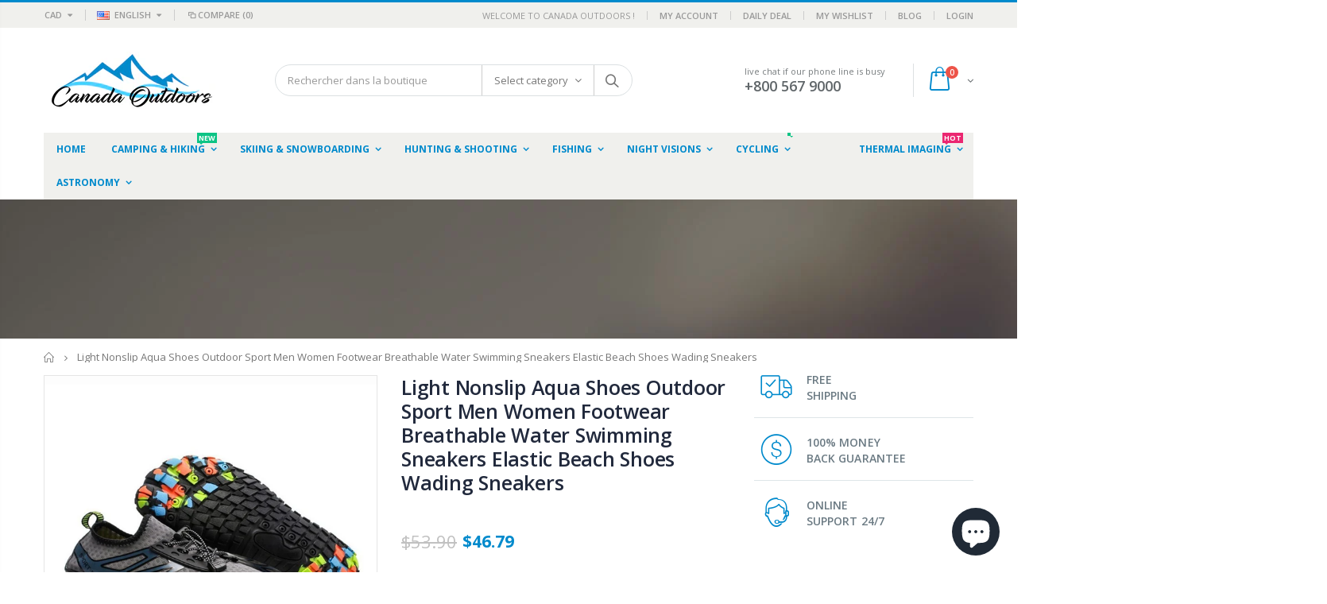

--- FILE ---
content_type: text/html; charset=utf-8
request_url: https://www.canadaoutdoors.com/fr/products/light-nonslip-aqua-shoes-outdoor-sport-men-women-footwear-breathable-water-swimming-sneakers-elastic-beach-shoes-wading-sneakers
body_size: 54415
content:
<!doctype html>
<!--[if IE 8]><html class="no-js lt-ie9" lang="en"> <![endif]-->
<!--[if IE 9 ]><html class="ie9 no-js"> <![endif]-->
<!--[if (gt IE 9)|!(IE)]><!--> <html class="no-js"> <!--<![endif]-->
<head>
 <!-- SEO-BOOSTER-AUTO-DESCRIPTION --> 
 <meta name='description' content= '                                                         ...' /> 
 
 <!-- secomapp-json-ld --> 
 <!-- secomapp-json-ld -->

<!-- smart-seo-json-ld-store -->
<script type="application/ld+json">
{
   "@context": "http://schema.org",
   "@type": "WebSite",
   "url": "https://www.canadaoutdoors.com/",
   "potentialAction": {
     "@type": "SearchAction",
     "target": "https://www.canadaoutdoors.com/search?q={search_term_string}",
     "query-input": "required name=search_term_string"
   }
}
</script>
<script type="application/ld+json">
{
	"@context": "http://schema.org",
	"@type": "Organization",
	"url": "http://www.canadaoutdoors.com"}
</script>
<!-- End - smart-seo-json-ld-store -->



<!-- secomapp-json-ld-Breadcrumb -->
<script type="application/ld+json">
    {
        "@context": "http://schema.org",
        "@type": "BreadcrumbList",
        "itemListElement": [{
            "@type": "ListItem",
            "position": 1,
            "item": {
                "@type": "Website",
                "@id": "https://www.canadaoutdoors.com",
                "name": "Accueil"
            }
        },{
                    "@type": "ListItem",
                    "position": 2,
                    "item": {
                        "@type": "CollectionPage",
                        "@id":  "https://www.canadaoutdoors.com/fr/collections/best-selling-products",
                        "name": "Best Selling Products"
                    }
                },{
                "@type": "ListItem",
                "position": 3,
                "item": {
                    "@type": "Product",
                    "@id": "https://www.canadaoutdoors.com/fr/collections/best-selling-products/products/light-nonslip-aqua-shoes-outdoor-sport-men-women-footwear-breathable-water-swimming-sneakers-elastic-beach-shoes-wading-sneakers",
                    "name": "Light Nonslip Aqua Shoes Outdoor Sport Men Women Footwear Breathable Water Swimming Sneakers Elastic Beach Shoes Wading Sneakers"
                }
            }]}
</script><!-- secomapp-json-ld-product -->
<script type="application/ld+json">
    {
        "@context": "http://schema.org/",
        "@type": "Product",
        "url": "https://www.canadaoutdoors.com/products/light-nonslip-aqua-shoes-outdoor-sport-men-women-footwear-breathable-water-swimming-sneakers-elastic-beach-shoes-wading-sneakers",
        "name": "Light Nonslip Aqua Shoes Outdoor Sport Men Women Footwear Breathable Water Swimming Sneakers Elastic Beach Shoes Wading Sneakers",
        "image": "https://www.canadaoutdoors.com/cdn/shop/products/Light-Nonslip-Aqua-Shoes-Outdoor-Sport-Men-Women-Footwear-Breathable-Water-Swimming-Sneakers-Elastic-Beach-Shoes.jpg?v=1594425965",
        "description": "Light Nonslip Aqua Shoes Outdoor Sport Men Women Footwear Breathable Water Swimming Sneakers Elastic Beach Shoes Wading Sneakers",
        "brand": {
            "name": "Canada Outdoors - Marketplace"
        },
        "sku": "32976944746_193_698",
        "weight": "0.439kg",
        "offers" : [
            {
                "@type" : "Offer" ,
                "priceCurrency" : "CAD" ,
                "price" : "46.79" ,
                "priceValidUntil": "2026-04-26",
                "availability" : "http://schema.org/InStock" ,
                "itemCondition": "http://schema.org/NewCondition",
                "sku": "32976944746_193_698",
                "name": "Black / 5",
                "url" : "https://www.canadaoutdoors.com/fr/products/light-nonslip-aqua-shoes-outdoor-sport-men-women-footwear-breathable-water-swimming-sneakers-elastic-beach-shoes-wading-sneakers?variant=14365764321333",
                "seller" : {
                    "@type" : "Organization",
                    "name" : "Canada Outdoors"
                }
            },
            {
                "@type" : "Offer" ,
                "priceCurrency" : "CAD" ,
                "price" : "46.79" ,
                "priceValidUntil": "2026-04-26",
                "availability" : "http://schema.org/InStock" ,
                "itemCondition": "http://schema.org/NewCondition",
                "sku": "32976944746_193_200000286",
                "name": "Black / 5.5",
                "url" : "https://www.canadaoutdoors.com/fr/products/light-nonslip-aqua-shoes-outdoor-sport-men-women-footwear-breathable-water-swimming-sneakers-elastic-beach-shoes-wading-sneakers?variant=14365764354101",
                "seller" : {
                    "@type" : "Organization",
                    "name" : "Canada Outdoors"
                }
            },
            {
                "@type" : "Offer" ,
                "priceCurrency" : "CAD" ,
                "price" : "46.79" ,
                "priceValidUntil": "2026-04-26",
                "availability" : "http://schema.org/InStock" ,
                "itemCondition": "http://schema.org/NewCondition",
                "sku": "32976944746_193_1394",
                "name": "Black / 6",
                "url" : "https://www.canadaoutdoors.com/fr/products/light-nonslip-aqua-shoes-outdoor-sport-men-women-footwear-breathable-water-swimming-sneakers-elastic-beach-shoes-wading-sneakers?variant=14365764386869",
                "seller" : {
                    "@type" : "Organization",
                    "name" : "Canada Outdoors"
                }
            },
            {
                "@type" : "Offer" ,
                "priceCurrency" : "CAD" ,
                "price" : "46.79" ,
                "priceValidUntil": "2026-04-26",
                "availability" : "http://schema.org/InStock" ,
                "itemCondition": "http://schema.org/NewCondition",
                "sku": "32976944746_193_200000287",
                "name": "Black / 6.5",
                "url" : "https://www.canadaoutdoors.com/fr/products/light-nonslip-aqua-shoes-outdoor-sport-men-women-footwear-breathable-water-swimming-sneakers-elastic-beach-shoes-wading-sneakers?variant=14365764419637",
                "seller" : {
                    "@type" : "Organization",
                    "name" : "Canada Outdoors"
                }
            },
            {
                "@type" : "Offer" ,
                "priceCurrency" : "CAD" ,
                "price" : "46.79" ,
                "priceValidUntil": "2026-04-26",
                "availability" : "http://schema.org/InStock" ,
                "itemCondition": "http://schema.org/NewCondition",
                "sku": "32976944746_193_3434",
                "name": "Black / 7",
                "url" : "https://www.canadaoutdoors.com/fr/products/light-nonslip-aqua-shoes-outdoor-sport-men-women-footwear-breathable-water-swimming-sneakers-elastic-beach-shoes-wading-sneakers?variant=14365764452405",
                "seller" : {
                    "@type" : "Organization",
                    "name" : "Canada Outdoors"
                }
            },
            {
                "@type" : "Offer" ,
                "priceCurrency" : "CAD" ,
                "price" : "46.79" ,
                "priceValidUntil": "2026-04-26",
                "availability" : "http://schema.org/InStock" ,
                "itemCondition": "http://schema.org/NewCondition",
                "sku": "32976944746_193_200000288",
                "name": "Black / 7.5",
                "url" : "https://www.canadaoutdoors.com/fr/products/light-nonslip-aqua-shoes-outdoor-sport-men-women-footwear-breathable-water-swimming-sneakers-elastic-beach-shoes-wading-sneakers?variant=14365764485173",
                "seller" : {
                    "@type" : "Organization",
                    "name" : "Canada Outdoors"
                }
            },
            {
                "@type" : "Offer" ,
                "priceCurrency" : "CAD" ,
                "price" : "46.79" ,
                "priceValidUntil": "2026-04-26",
                "availability" : "http://schema.org/InStock" ,
                "itemCondition": "http://schema.org/NewCondition",
                "sku": "32976944746_193_699",
                "name": "Black / 8",
                "url" : "https://www.canadaoutdoors.com/fr/products/light-nonslip-aqua-shoes-outdoor-sport-men-women-footwear-breathable-water-swimming-sneakers-elastic-beach-shoes-wading-sneakers?variant=14365764517941",
                "seller" : {
                    "@type" : "Organization",
                    "name" : "Canada Outdoors"
                }
            },
            {
                "@type" : "Offer" ,
                "priceCurrency" : "CAD" ,
                "price" : "46.79" ,
                "priceValidUntil": "2026-04-26",
                "availability" : "http://schema.org/InStock" ,
                "itemCondition": "http://schema.org/NewCondition",
                "sku": "32976944746_193_200000289",
                "name": "Black / 8.5",
                "url" : "https://www.canadaoutdoors.com/fr/products/light-nonslip-aqua-shoes-outdoor-sport-men-women-footwear-breathable-water-swimming-sneakers-elastic-beach-shoes-wading-sneakers?variant=14365764550709",
                "seller" : {
                    "@type" : "Organization",
                    "name" : "Canada Outdoors"
                }
            },
            {
                "@type" : "Offer" ,
                "priceCurrency" : "CAD" ,
                "price" : "46.79" ,
                "priceValidUntil": "2026-04-26",
                "availability" : "http://schema.org/InStock" ,
                "itemCondition": "http://schema.org/NewCondition",
                "sku": "32976944746_193_350262",
                "name": "Black / 9",
                "url" : "https://www.canadaoutdoors.com/fr/products/light-nonslip-aqua-shoes-outdoor-sport-men-women-footwear-breathable-water-swimming-sneakers-elastic-beach-shoes-wading-sneakers?variant=14365764583477",
                "seller" : {
                    "@type" : "Organization",
                    "name" : "Canada Outdoors"
                }
            },
            {
                "@type" : "Offer" ,
                "priceCurrency" : "CAD" ,
                "price" : "46.79" ,
                "priceValidUntil": "2026-04-26",
                "availability" : "http://schema.org/InStock" ,
                "itemCondition": "http://schema.org/NewCondition",
                "sku": "32976944746_193_1583",
                "name": "Black / 10",
                "url" : "https://www.canadaoutdoors.com/fr/products/light-nonslip-aqua-shoes-outdoor-sport-men-women-footwear-breathable-water-swimming-sneakers-elastic-beach-shoes-wading-sneakers?variant=14365764616245",
                "seller" : {
                    "@type" : "Organization",
                    "name" : "Canada Outdoors"
                }
            },
            {
                "@type" : "Offer" ,
                "priceCurrency" : "CAD" ,
                "price" : "46.79" ,
                "priceValidUntil": "2026-04-26",
                "availability" : "http://schema.org/InStock" ,
                "itemCondition": "http://schema.org/NewCondition",
                "sku": "32976944746_193_100010420",
                "name": "Black / 11",
                "url" : "https://www.canadaoutdoors.com/fr/products/light-nonslip-aqua-shoes-outdoor-sport-men-women-footwear-breathable-water-swimming-sneakers-elastic-beach-shoes-wading-sneakers?variant=14365764649013",
                "seller" : {
                    "@type" : "Organization",
                    "name" : "Canada Outdoors"
                }
            },
            {
                "@type" : "Offer" ,
                "priceCurrency" : "CAD" ,
                "price" : "46.79" ,
                "priceValidUntil": "2026-04-26",
                "availability" : "http://schema.org/InStock" ,
                "itemCondition": "http://schema.org/NewCondition",
                "sku": "32976944746_193_1663",
                "name": "Black / 12",
                "url" : "https://www.canadaoutdoors.com/fr/products/light-nonslip-aqua-shoes-outdoor-sport-men-women-footwear-breathable-water-swimming-sneakers-elastic-beach-shoes-wading-sneakers?variant=14365764681781",
                "seller" : {
                    "@type" : "Organization",
                    "name" : "Canada Outdoors"
                }
            },
            {
                "@type" : "Offer" ,
                "priceCurrency" : "CAD" ,
                "price" : "46.79" ,
                "priceValidUntil": "2026-04-26",
                "availability" : "http://schema.org/InStock" ,
                "itemCondition": "http://schema.org/NewCondition",
                "sku": "32976944746_193_200000296",
                "name": "Black / 13",
                "url" : "https://www.canadaoutdoors.com/fr/products/light-nonslip-aqua-shoes-outdoor-sport-men-women-footwear-breathable-water-swimming-sneakers-elastic-beach-shoes-wading-sneakers?variant=14365764714549",
                "seller" : {
                    "@type" : "Organization",
                    "name" : "Canada Outdoors"
                }
            },
            {
                "@type" : "Offer" ,
                "priceCurrency" : "CAD" ,
                "price" : "46.79" ,
                "priceValidUntil": "2026-04-26",
                "availability" : "http://schema.org/InStock" ,
                "itemCondition": "http://schema.org/NewCondition",
                "sku": "32976944746_691_698",
                "name": "Gray / 5",
                "url" : "https://www.canadaoutdoors.com/fr/products/light-nonslip-aqua-shoes-outdoor-sport-men-women-footwear-breathable-water-swimming-sneakers-elastic-beach-shoes-wading-sneakers?variant=14365764780085",
                "seller" : {
                    "@type" : "Organization",
                    "name" : "Canada Outdoors"
                }
            },
            {
                "@type" : "Offer" ,
                "priceCurrency" : "CAD" ,
                "price" : "46.79" ,
                "priceValidUntil": "2026-04-26",
                "availability" : "http://schema.org/InStock" ,
                "itemCondition": "http://schema.org/NewCondition",
                "sku": "32976944746_691_200000286",
                "name": "Gray / 5.5",
                "url" : "https://www.canadaoutdoors.com/fr/products/light-nonslip-aqua-shoes-outdoor-sport-men-women-footwear-breathable-water-swimming-sneakers-elastic-beach-shoes-wading-sneakers?variant=14365764812853",
                "seller" : {
                    "@type" : "Organization",
                    "name" : "Canada Outdoors"
                }
            },
            {
                "@type" : "Offer" ,
                "priceCurrency" : "CAD" ,
                "price" : "46.79" ,
                "priceValidUntil": "2026-04-26",
                "availability" : "http://schema.org/InStock" ,
                "itemCondition": "http://schema.org/NewCondition",
                "sku": "32976944746_691_1394",
                "name": "Gray / 6",
                "url" : "https://www.canadaoutdoors.com/fr/products/light-nonslip-aqua-shoes-outdoor-sport-men-women-footwear-breathable-water-swimming-sneakers-elastic-beach-shoes-wading-sneakers?variant=14365764845621",
                "seller" : {
                    "@type" : "Organization",
                    "name" : "Canada Outdoors"
                }
            },
            {
                "@type" : "Offer" ,
                "priceCurrency" : "CAD" ,
                "price" : "46.79" ,
                "priceValidUntil": "2026-04-26",
                "availability" : "http://schema.org/InStock" ,
                "itemCondition": "http://schema.org/NewCondition",
                "sku": "32976944746_691_200000287",
                "name": "Gray / 6.5",
                "url" : "https://www.canadaoutdoors.com/fr/products/light-nonslip-aqua-shoes-outdoor-sport-men-women-footwear-breathable-water-swimming-sneakers-elastic-beach-shoes-wading-sneakers?variant=14365764878389",
                "seller" : {
                    "@type" : "Organization",
                    "name" : "Canada Outdoors"
                }
            },
            {
                "@type" : "Offer" ,
                "priceCurrency" : "CAD" ,
                "price" : "46.79" ,
                "priceValidUntil": "2026-04-26",
                "availability" : "http://schema.org/InStock" ,
                "itemCondition": "http://schema.org/NewCondition",
                "sku": "32976944746_691_3434",
                "name": "Gray / 7",
                "url" : "https://www.canadaoutdoors.com/fr/products/light-nonslip-aqua-shoes-outdoor-sport-men-women-footwear-breathable-water-swimming-sneakers-elastic-beach-shoes-wading-sneakers?variant=14365764911157",
                "seller" : {
                    "@type" : "Organization",
                    "name" : "Canada Outdoors"
                }
            },
            {
                "@type" : "Offer" ,
                "priceCurrency" : "CAD" ,
                "price" : "46.79" ,
                "priceValidUntil": "2026-04-26",
                "availability" : "http://schema.org/InStock" ,
                "itemCondition": "http://schema.org/NewCondition",
                "sku": "32976944746_691_200000288",
                "name": "Gray / 7.5",
                "url" : "https://www.canadaoutdoors.com/fr/products/light-nonslip-aqua-shoes-outdoor-sport-men-women-footwear-breathable-water-swimming-sneakers-elastic-beach-shoes-wading-sneakers?variant=14365764943925",
                "seller" : {
                    "@type" : "Organization",
                    "name" : "Canada Outdoors"
                }
            },
            {
                "@type" : "Offer" ,
                "priceCurrency" : "CAD" ,
                "price" : "46.79" ,
                "priceValidUntil": "2026-04-26",
                "availability" : "http://schema.org/InStock" ,
                "itemCondition": "http://schema.org/NewCondition",
                "sku": "32976944746_691_699",
                "name": "Gray / 8",
                "url" : "https://www.canadaoutdoors.com/fr/products/light-nonslip-aqua-shoes-outdoor-sport-men-women-footwear-breathable-water-swimming-sneakers-elastic-beach-shoes-wading-sneakers?variant=14365764976693",
                "seller" : {
                    "@type" : "Organization",
                    "name" : "Canada Outdoors"
                }
            },
            {
                "@type" : "Offer" ,
                "priceCurrency" : "CAD" ,
                "price" : "46.79" ,
                "priceValidUntil": "2026-04-26",
                "availability" : "http://schema.org/InStock" ,
                "itemCondition": "http://schema.org/NewCondition",
                "sku": "32976944746_691_200000289",
                "name": "Gray / 8.5",
                "url" : "https://www.canadaoutdoors.com/fr/products/light-nonslip-aqua-shoes-outdoor-sport-men-women-footwear-breathable-water-swimming-sneakers-elastic-beach-shoes-wading-sneakers?variant=14365765009461",
                "seller" : {
                    "@type" : "Organization",
                    "name" : "Canada Outdoors"
                }
            },
            {
                "@type" : "Offer" ,
                "priceCurrency" : "CAD" ,
                "price" : "46.79" ,
                "priceValidUntil": "2026-04-26",
                "availability" : "http://schema.org/InStock" ,
                "itemCondition": "http://schema.org/NewCondition",
                "sku": "32976944746_691_350262",
                "name": "Gray / 9",
                "url" : "https://www.canadaoutdoors.com/fr/products/light-nonslip-aqua-shoes-outdoor-sport-men-women-footwear-breathable-water-swimming-sneakers-elastic-beach-shoes-wading-sneakers?variant=14365765042229",
                "seller" : {
                    "@type" : "Organization",
                    "name" : "Canada Outdoors"
                }
            },
            {
                "@type" : "Offer" ,
                "priceCurrency" : "CAD" ,
                "price" : "46.79" ,
                "priceValidUntil": "2026-04-26",
                "availability" : "http://schema.org/InStock" ,
                "itemCondition": "http://schema.org/NewCondition",
                "sku": "32976944746_691_1583",
                "name": "Gray / 10",
                "url" : "https://www.canadaoutdoors.com/fr/products/light-nonslip-aqua-shoes-outdoor-sport-men-women-footwear-breathable-water-swimming-sneakers-elastic-beach-shoes-wading-sneakers?variant=14365765074997",
                "seller" : {
                    "@type" : "Organization",
                    "name" : "Canada Outdoors"
                }
            },
            {
                "@type" : "Offer" ,
                "priceCurrency" : "CAD" ,
                "price" : "46.79" ,
                "priceValidUntil": "2026-04-26",
                "availability" : "http://schema.org/InStock" ,
                "itemCondition": "http://schema.org/NewCondition",
                "sku": "32976944746_691_100010420",
                "name": "Gray / 11",
                "url" : "https://www.canadaoutdoors.com/fr/products/light-nonslip-aqua-shoes-outdoor-sport-men-women-footwear-breathable-water-swimming-sneakers-elastic-beach-shoes-wading-sneakers?variant=14365765107765",
                "seller" : {
                    "@type" : "Organization",
                    "name" : "Canada Outdoors"
                }
            },
            {
                "@type" : "Offer" ,
                "priceCurrency" : "CAD" ,
                "price" : "46.79" ,
                "priceValidUntil": "2026-04-26",
                "availability" : "http://schema.org/InStock" ,
                "itemCondition": "http://schema.org/NewCondition",
                "sku": "32976944746_691_1663",
                "name": "Gray / 12",
                "url" : "https://www.canadaoutdoors.com/fr/products/light-nonslip-aqua-shoes-outdoor-sport-men-women-footwear-breathable-water-swimming-sneakers-elastic-beach-shoes-wading-sneakers?variant=14365765140533",
                "seller" : {
                    "@type" : "Organization",
                    "name" : "Canada Outdoors"
                }
            },
            {
                "@type" : "Offer" ,
                "priceCurrency" : "CAD" ,
                "price" : "46.79" ,
                "priceValidUntil": "2026-04-26",
                "availability" : "http://schema.org/InStock" ,
                "itemCondition": "http://schema.org/NewCondition",
                "sku": "32976944746_691_200000296",
                "name": "Gray / 13",
                "url" : "https://www.canadaoutdoors.com/fr/products/light-nonslip-aqua-shoes-outdoor-sport-men-women-footwear-breathable-water-swimming-sneakers-elastic-beach-shoes-wading-sneakers?variant=14365765173301",
                "seller" : {
                    "@type" : "Organization",
                    "name" : "Canada Outdoors"
                }
            },
            {
                "@type" : "Offer" ,
                "priceCurrency" : "CAD" ,
                "price" : "37.19" ,
                "priceValidUntil": "2026-04-26",
                "availability" : "http://schema.org/InStock" ,
                "itemCondition": "http://schema.org/NewCondition",
                "sku": "32976944746_175_698",
                "name": "Army Green / 5",
                "url" : "https://www.canadaoutdoors.com/fr/products/light-nonslip-aqua-shoes-outdoor-sport-men-women-footwear-breathable-water-swimming-sneakers-elastic-beach-shoes-wading-sneakers?variant=14365765206069",
                "seller" : {
                    "@type" : "Organization",
                    "name" : "Canada Outdoors"
                }
            },
            {
                "@type" : "Offer" ,
                "priceCurrency" : "CAD" ,
                "price" : "46.79" ,
                "priceValidUntil": "2026-04-26",
                "availability" : "http://schema.org/InStock" ,
                "itemCondition": "http://schema.org/NewCondition",
                "sku": "32976944746_175_200000286",
                "name": "Army Green / 5.5",
                "url" : "https://www.canadaoutdoors.com/fr/products/light-nonslip-aqua-shoes-outdoor-sport-men-women-footwear-breathable-water-swimming-sneakers-elastic-beach-shoes-wading-sneakers?variant=14365765238837",
                "seller" : {
                    "@type" : "Organization",
                    "name" : "Canada Outdoors"
                }
            },
            {
                "@type" : "Offer" ,
                "priceCurrency" : "CAD" ,
                "price" : "46.79" ,
                "priceValidUntil": "2026-04-26",
                "availability" : "http://schema.org/InStock" ,
                "itemCondition": "http://schema.org/NewCondition",
                "sku": "32976944746_175_1394",
                "name": "Army Green / 6",
                "url" : "https://www.canadaoutdoors.com/fr/products/light-nonslip-aqua-shoes-outdoor-sport-men-women-footwear-breathable-water-swimming-sneakers-elastic-beach-shoes-wading-sneakers?variant=14365765271605",
                "seller" : {
                    "@type" : "Organization",
                    "name" : "Canada Outdoors"
                }
            },
            {
                "@type" : "Offer" ,
                "priceCurrency" : "CAD" ,
                "price" : "46.79" ,
                "priceValidUntil": "2026-04-26",
                "availability" : "http://schema.org/InStock" ,
                "itemCondition": "http://schema.org/NewCondition",
                "sku": "32976944746_175_200000287",
                "name": "Army Green / 6.5",
                "url" : "https://www.canadaoutdoors.com/fr/products/light-nonslip-aqua-shoes-outdoor-sport-men-women-footwear-breathable-water-swimming-sneakers-elastic-beach-shoes-wading-sneakers?variant=14365765304373",
                "seller" : {
                    "@type" : "Organization",
                    "name" : "Canada Outdoors"
                }
            },
            {
                "@type" : "Offer" ,
                "priceCurrency" : "CAD" ,
                "price" : "46.79" ,
                "priceValidUntil": "2026-04-26",
                "availability" : "http://schema.org/InStock" ,
                "itemCondition": "http://schema.org/NewCondition",
                "sku": "32976944746_175_3434",
                "name": "Army Green / 7",
                "url" : "https://www.canadaoutdoors.com/fr/products/light-nonslip-aqua-shoes-outdoor-sport-men-women-footwear-breathable-water-swimming-sneakers-elastic-beach-shoes-wading-sneakers?variant=14365765337141",
                "seller" : {
                    "@type" : "Organization",
                    "name" : "Canada Outdoors"
                }
            },
            {
                "@type" : "Offer" ,
                "priceCurrency" : "CAD" ,
                "price" : "46.79" ,
                "priceValidUntil": "2026-04-26",
                "availability" : "http://schema.org/InStock" ,
                "itemCondition": "http://schema.org/NewCondition",
                "sku": "32976944746_175_200000288",
                "name": "Army Green / 7.5",
                "url" : "https://www.canadaoutdoors.com/fr/products/light-nonslip-aqua-shoes-outdoor-sport-men-women-footwear-breathable-water-swimming-sneakers-elastic-beach-shoes-wading-sneakers?variant=14365765369909",
                "seller" : {
                    "@type" : "Organization",
                    "name" : "Canada Outdoors"
                }
            },
            {
                "@type" : "Offer" ,
                "priceCurrency" : "CAD" ,
                "price" : "46.79" ,
                "priceValidUntil": "2026-04-26",
                "availability" : "http://schema.org/OutOfStock" ,
                "itemCondition": "http://schema.org/NewCondition",
                "sku": "32976944746_175_699",
                "name": "Army Green / 8",
                "url" : "https://www.canadaoutdoors.com/fr/products/light-nonslip-aqua-shoes-outdoor-sport-men-women-footwear-breathable-water-swimming-sneakers-elastic-beach-shoes-wading-sneakers?variant=14365765402677",
                "seller" : {
                    "@type" : "Organization",
                    "name" : "Canada Outdoors"
                }
            },
            {
                "@type" : "Offer" ,
                "priceCurrency" : "CAD" ,
                "price" : "46.79" ,
                "priceValidUntil": "2026-04-26",
                "availability" : "http://schema.org/OutOfStock" ,
                "itemCondition": "http://schema.org/NewCondition",
                "sku": "32976944746_175_200000289",
                "name": "Army Green / 8.5",
                "url" : "https://www.canadaoutdoors.com/fr/products/light-nonslip-aqua-shoes-outdoor-sport-men-women-footwear-breathable-water-swimming-sneakers-elastic-beach-shoes-wading-sneakers?variant=14365765435445",
                "seller" : {
                    "@type" : "Organization",
                    "name" : "Canada Outdoors"
                }
            },
            {
                "@type" : "Offer" ,
                "priceCurrency" : "CAD" ,
                "price" : "46.79" ,
                "priceValidUntil": "2026-04-26",
                "availability" : "http://schema.org/OutOfStock" ,
                "itemCondition": "http://schema.org/NewCondition",
                "sku": "32976944746_175_350262",
                "name": "Army Green / 9",
                "url" : "https://www.canadaoutdoors.com/fr/products/light-nonslip-aqua-shoes-outdoor-sport-men-women-footwear-breathable-water-swimming-sneakers-elastic-beach-shoes-wading-sneakers?variant=14365765468213",
                "seller" : {
                    "@type" : "Organization",
                    "name" : "Canada Outdoors"
                }
            },
            {
                "@type" : "Offer" ,
                "priceCurrency" : "CAD" ,
                "price" : "46.79" ,
                "priceValidUntil": "2026-04-26",
                "availability" : "http://schema.org/OutOfStock" ,
                "itemCondition": "http://schema.org/NewCondition",
                "sku": "32976944746_175_1583",
                "name": "Army Green / 10",
                "url" : "https://www.canadaoutdoors.com/fr/products/light-nonslip-aqua-shoes-outdoor-sport-men-women-footwear-breathable-water-swimming-sneakers-elastic-beach-shoes-wading-sneakers?variant=14365765500981",
                "seller" : {
                    "@type" : "Organization",
                    "name" : "Canada Outdoors"
                }
            },
            {
                "@type" : "Offer" ,
                "priceCurrency" : "CAD" ,
                "price" : "46.79" ,
                "priceValidUntil": "2026-04-26",
                "availability" : "http://schema.org/OutOfStock" ,
                "itemCondition": "http://schema.org/NewCondition",
                "sku": "32976944746_175_100010420",
                "name": "Army Green / 11",
                "url" : "https://www.canadaoutdoors.com/fr/products/light-nonslip-aqua-shoes-outdoor-sport-men-women-footwear-breathable-water-swimming-sneakers-elastic-beach-shoes-wading-sneakers?variant=14365765533749",
                "seller" : {
                    "@type" : "Organization",
                    "name" : "Canada Outdoors"
                }
            },
            {
                "@type" : "Offer" ,
                "priceCurrency" : "CAD" ,
                "price" : "46.79" ,
                "priceValidUntil": "2026-04-26",
                "availability" : "http://schema.org/OutOfStock" ,
                "itemCondition": "http://schema.org/NewCondition",
                "sku": "32976944746_175_1663",
                "name": "Army Green / 12",
                "url" : "https://www.canadaoutdoors.com/fr/products/light-nonslip-aqua-shoes-outdoor-sport-men-women-footwear-breathable-water-swimming-sneakers-elastic-beach-shoes-wading-sneakers?variant=14365765566517",
                "seller" : {
                    "@type" : "Organization",
                    "name" : "Canada Outdoors"
                }
            },
            {
                "@type" : "Offer" ,
                "priceCurrency" : "CAD" ,
                "price" : "46.79" ,
                "priceValidUntil": "2026-04-26",
                "availability" : "http://schema.org/OutOfStock" ,
                "itemCondition": "http://schema.org/NewCondition",
                "sku": "32976944746_175_200000296",
                "name": "Army Green / 13",
                "url" : "https://www.canadaoutdoors.com/fr/products/light-nonslip-aqua-shoes-outdoor-sport-men-women-footwear-breathable-water-swimming-sneakers-elastic-beach-shoes-wading-sneakers?variant=14365765632053",
                "seller" : {
                    "@type" : "Organization",
                    "name" : "Canada Outdoors"
                }
            }
        ]
    }
</script> 

  <meta name="google-site-verification" content="KD-9fRWjUjap-Oo7x3CXKnATAYq2qD2IZE9YY96VjT0" />
  <!-- Basic page needs ================================================== -->
  <meta charset="utf-8">
  <meta http-equiv="Content-Type" content="text/html; charset=utf-8">
  <link rel="shortcut icon" href="//www.canadaoutdoors.com/cdn/shop/t/11/assets/favicon.ico?v=90675982084794853291555708079" type="image/png" /><title>Light Nonslip Aqua Shoes Outdoor Sport Men Women Footwear Breathable W - Canada Outdoors</title><!-- Helpers ================================================== --><!-- /snippets/social-meta-tags.liquid -->


  <meta property="og:type" content="product">
  <meta property="og:title" content="Light Nonslip Aqua Shoes Outdoor Sport Men Women Footwear Breathable Water Swimming Sneakers Elastic Beach Shoes Wading Sneakers">
  
  <meta property="og:image" content="http://www.canadaoutdoors.com/cdn/shop/products/Light-Nonslip-Aqua-Shoes-Outdoor-Sport-Men-Women-Footwear-Breathable-Water-Swimming-Sneakers-Elastic-Beach-Shoes_grande.jpg?v=1594425965">
  <meta property="og:image:secure_url" content="https://www.canadaoutdoors.com/cdn/shop/products/Light-Nonslip-Aqua-Shoes-Outdoor-Sport-Men-Women-Footwear-Breathable-Water-Swimming-Sneakers-Elastic-Beach-Shoes_grande.jpg?v=1594425965">
  
  <meta property="og:image" content="http://www.canadaoutdoors.com/cdn/shop/products/Light-Nonslip-Aqua-Shoes-Outdoor-Sport-Men-Women-Footwear-Breathable-Water-Swimming-Sneakers-Elastic-Beach-Shoes_1de49294-18be-4273-866b-283aba287118_grande.jpg?v=1594425965">
  <meta property="og:image:secure_url" content="https://www.canadaoutdoors.com/cdn/shop/products/Light-Nonslip-Aqua-Shoes-Outdoor-Sport-Men-Women-Footwear-Breathable-Water-Swimming-Sneakers-Elastic-Beach-Shoes_1de49294-18be-4273-866b-283aba287118_grande.jpg?v=1594425965">
  
  <meta property="og:image" content="http://www.canadaoutdoors.com/cdn/shop/products/Light-Nonslip-Aqua-Shoes-Outdoor-Sport-Men-Women-Footwear-Breathable-Water-Swimming-Sneakers-Elastic-Beach-Shoes_b2ecd351-e2d8-41c4-8d4a-67f8491babb5_grande.jpg?v=1594425965">
  <meta property="og:image:secure_url" content="https://www.canadaoutdoors.com/cdn/shop/products/Light-Nonslip-Aqua-Shoes-Outdoor-Sport-Men-Women-Footwear-Breathable-Water-Swimming-Sneakers-Elastic-Beach-Shoes_b2ecd351-e2d8-41c4-8d4a-67f8491babb5_grande.jpg?v=1594425965">
  
  <meta property="og:price:amount" content="37.19">
  <meta property="og:price:currency" content="CAD">


  <meta property="og:description" content="Brand Name: Loekeah Gender: Men Upper Material: Stretch Fabric Closure Type: Elastic band Feature: Breathable Outsole Material: Rubber Fit: Fits true to size, take your normal size Level Of Practice: Beginner Release Date: Spring2018 Color: Black,Army Green,Gray Size: EU 35-47 Gender: Unisex,Women,Men,Girl,Boy Season: ">

  <meta property="og:url" content="https://www.canadaoutdoors.com/fr/products/light-nonslip-aqua-shoes-outdoor-sport-men-women-footwear-breathable-water-swimming-sneakers-elastic-beach-shoes-wading-sneakers">
  <meta property="og:site_name" content="Canada Outdoors">





<meta name="twitter:card" content="summary">

  <meta name="twitter:title" content="Light Nonslip Aqua Shoes Outdoor Sport Men Women Footwear Breathable Water Swimming Sneakers Elastic Beach Shoes Wading Sneakers">
  <meta name="twitter:description" content="
                                                
                        Brand Name:
                        Loekeah
                    
                                                                
                        Gender:
                        Men
                    
                                                                
                        Upper Material:
                        Stretch Fabric
                    
                                                                
                        Closure Type:
                        Elastic band
                    
                                                                
                        Feature:
                        Breathable
                    
                                                                
                        Outsole Material:
                        Rubber
                    
                                                                
                        Fit:
                        Fits true to size, take your normal size
                    
                                                                
                        Level Of Practice:
                        Beginner
                    
                                                                
                        Release Date:
                        Spring2018
                    
                                                                
                        Color:
                        Black,Army Green,Gray
                    
                                                                
                        Size:
                        EU 35-47
                    
                                                                
                        Gender:
                        Unisex,Women,Men,Girl,Boy
                    
                                                                
                        Season:
                        Summer,Autumn
                    
                                                                
                        Occasion:
                        Swimming,Beach,Stream,Seaside
                    
                                                                
                        Package Included:
                        1 Pairs Of Wading Shoes
                    
                                                                
                        Feature:
                        Elastic,Soft,Lightweight,Breathable,Slip On
                    
                                                                
                        Style:
                        Children&#39;s Shoes,Beach Seaside Sneakers,Swimming Footwear
                    
                                                                
                        Applicable Place:
                        Beach,Stream,Water,Seaside,Fish,Surf,Wading
                    
                                                                
                        Beach Slip-on Aqua Shoes Unisex:
                        Breathable Swimming Sneakers
                    
                                                                
                        Model Number:
                        SL1916
                    
                                    ">
  <meta name="twitter:image" content="https://www.canadaoutdoors.com/cdn/shop/products/Light-Nonslip-Aqua-Shoes-Outdoor-Sport-Men-Women-Footwear-Breathable-Water-Swimming-Sneakers-Elastic-Beach-Shoes_medium.jpg?v=1594425965">
  <meta name="twitter:image:width" content="240">
  <meta name="twitter:image:height" content="240">

<link rel="canonical" href="https://www.canadaoutdoors.com/fr/products/light-nonslip-aqua-shoes-outdoor-sport-men-women-footwear-breathable-water-swimming-sneakers-elastic-beach-shoes-wading-sneakers" /><meta name="viewport" content="width=device-width, initial-scale=1, minimum-scale=1, maximum-scale=1" /><meta name="theme-color" content="" />
  <!-- CSS ==================================================+ -->
  <link href="//www.canadaoutdoors.com/cdn/shop/t/11/assets/plugins.css?v=72257210834594769871555708107" rel="stylesheet" type="text/css" media="all" />
  <link href="//www.canadaoutdoors.com/cdn/shop/t/11/assets/ultramegamenu.css?v=153860774059603647871555708113" rel="stylesheet" type="text/css" media="all" />
  <link href="//www.canadaoutdoors.com/cdn/shop/t/11/assets/styles.scss.css?v=119530823038044716381703144345" rel="stylesheet" type="text/css" media="all" />
<link href="//www.canadaoutdoors.com/cdn/shop/t/11/assets/header-type2.scss.css?v=82604608708954866981555708145" rel="stylesheet" type="text/css" media="all" />
<link href="//www.canadaoutdoors.com/cdn/shop/t/11/assets/product.scss.css?v=161163177820416501891555708145" rel="stylesheet" type="text/css" media="all" />
    <link href="//www.canadaoutdoors.com/cdn/shop/t/11/assets/jquery.fancybox.css?v=89610375720255671161555708096" rel="stylesheet" type="text/css" media="all" />
<link href="//www.canadaoutdoors.com/cdn/shop/t/11/assets/new-style.scss.css?v=71631476331338105171555708145" rel="stylesheet" type="text/css" media="all" />
<link href="//www.canadaoutdoors.com/cdn/shop/t/11/assets/responsive.scss.css?v=165620680331924008901555708145" rel="stylesheet" type="text/css" media="all" />
  <link href="//www.canadaoutdoors.com/cdn/shop/t/11/assets/color-config.scss.css?v=65985622591637557861703144345" rel="stylesheet" type="text/css" media="all" />
<link href="//www.canadaoutdoors.com/cdn/shop/t/11/assets/layout_1280.css?v=155015428288732413251555708097" rel="stylesheet" type="text/css" media="all" />
<!-- Header hook for plugins ================================================== -->
  <!-- "snippets/buddha-megamenu-before.liquid" was not rendered, the associated app was uninstalled -->
  <!-- "snippets/buddha-megamenu.liquid" was not rendered, the associated app was uninstalled -->
  <script>window.performance && window.performance.mark && window.performance.mark('shopify.content_for_header.start');</script><meta id="shopify-digital-wallet" name="shopify-digital-wallet" content="/5511118901/digital_wallets/dialog">
<link rel="alternate" hreflang="x-default" href="https://www.canadaoutdoors.com/products/light-nonslip-aqua-shoes-outdoor-sport-men-women-footwear-breathable-water-swimming-sneakers-elastic-beach-shoes-wading-sneakers">
<link rel="alternate" hreflang="en" href="https://www.canadaoutdoors.com/products/light-nonslip-aqua-shoes-outdoor-sport-men-women-footwear-breathable-water-swimming-sneakers-elastic-beach-shoes-wading-sneakers">
<link rel="alternate" hreflang="fr" href="https://www.canadaoutdoors.com/fr/products/light-nonslip-aqua-shoes-outdoor-sport-men-women-footwear-breathable-water-swimming-sneakers-elastic-beach-shoes-wading-sneakers">
<link rel="alternate" type="application/json+oembed" href="https://www.canadaoutdoors.com/fr/products/light-nonslip-aqua-shoes-outdoor-sport-men-women-footwear-breathable-water-swimming-sneakers-elastic-beach-shoes-wading-sneakers.oembed">
<script async="async" src="/checkouts/internal/preloads.js?locale=fr-CA"></script>
<script id="shopify-features" type="application/json">{"accessToken":"6f1fb90e48b898953da65c79ffff2fda","betas":["rich-media-storefront-analytics"],"domain":"www.canadaoutdoors.com","predictiveSearch":true,"shopId":5511118901,"locale":"fr"}</script>
<script>var Shopify = Shopify || {};
Shopify.shop = "canadian-outdoorsy.myshopify.com";
Shopify.locale = "fr";
Shopify.currency = {"active":"CAD","rate":"1.0"};
Shopify.country = "CA";
Shopify.theme = {"name":"Porto 3.5.1","id":19958235189,"schema_name":"Porto","schema_version":"3.5.1","theme_store_id":null,"role":"main"};
Shopify.theme.handle = "null";
Shopify.theme.style = {"id":null,"handle":null};
Shopify.cdnHost = "www.canadaoutdoors.com/cdn";
Shopify.routes = Shopify.routes || {};
Shopify.routes.root = "/fr/";</script>
<script type="module">!function(o){(o.Shopify=o.Shopify||{}).modules=!0}(window);</script>
<script>!function(o){function n(){var o=[];function n(){o.push(Array.prototype.slice.apply(arguments))}return n.q=o,n}var t=o.Shopify=o.Shopify||{};t.loadFeatures=n(),t.autoloadFeatures=n()}(window);</script>
<script id="shop-js-analytics" type="application/json">{"pageType":"product"}</script>
<script defer="defer" async type="module" src="//www.canadaoutdoors.com/cdn/shopifycloud/shop-js/modules/v2/client.init-shop-cart-sync_BcDpqI9l.fr.esm.js"></script>
<script defer="defer" async type="module" src="//www.canadaoutdoors.com/cdn/shopifycloud/shop-js/modules/v2/chunk.common_a1Rf5Dlz.esm.js"></script>
<script defer="defer" async type="module" src="//www.canadaoutdoors.com/cdn/shopifycloud/shop-js/modules/v2/chunk.modal_Djra7sW9.esm.js"></script>
<script type="module">
  await import("//www.canadaoutdoors.com/cdn/shopifycloud/shop-js/modules/v2/client.init-shop-cart-sync_BcDpqI9l.fr.esm.js");
await import("//www.canadaoutdoors.com/cdn/shopifycloud/shop-js/modules/v2/chunk.common_a1Rf5Dlz.esm.js");
await import("//www.canadaoutdoors.com/cdn/shopifycloud/shop-js/modules/v2/chunk.modal_Djra7sW9.esm.js");

  window.Shopify.SignInWithShop?.initShopCartSync?.({"fedCMEnabled":true,"windoidEnabled":true});

</script>
<script>(function() {
  var isLoaded = false;
  function asyncLoad() {
    if (isLoaded) return;
    isLoaded = true;
    var urls = ["https:\/\/sp-seller.webkul.com\/js\/seller_profile_tag.js?shop=canadian-outdoorsy.myshopify.com","https:\/\/sp-seller.webkul.com\/js\/wk_nk_c2c_js.js?shop=canadian-outdoorsy.myshopify.com","\/\/d1liekpayvooaz.cloudfront.net\/apps\/customizery\/customizery.js?shop=canadian-outdoorsy.myshopify.com","https:\/\/contactform.hulkapps.com\/skeletopapp.js?shop=canadian-outdoorsy.myshopify.com","https:\/\/www.magisto.com\/media\/shopify\/magisto.js?shop=canadian-outdoorsy.myshopify.com","https:\/\/gtranslate.io\/shopify\/gtranslate.js?shop=canadian-outdoorsy.myshopify.com","https:\/\/sp-seller.webkul.com\/js\/customer_script.js?shop=canadian-outdoorsy.myshopify.com"];
    for (var i = 0; i < urls.length; i++) {
      var s = document.createElement('script');
      s.type = 'text/javascript';
      s.async = true;
      s.src = urls[i];
      var x = document.getElementsByTagName('script')[0];
      x.parentNode.insertBefore(s, x);
    }
  };
  if(window.attachEvent) {
    window.attachEvent('onload', asyncLoad);
  } else {
    window.addEventListener('load', asyncLoad, false);
  }
})();</script>
<script id="__st">var __st={"a":5511118901,"offset":-28800,"reqid":"494e5115-0b46-48ce-bb78-453221d6d090-1769465523","pageurl":"www.canadaoutdoors.com\/fr\/products\/light-nonslip-aqua-shoes-outdoor-sport-men-women-footwear-breathable-water-swimming-sneakers-elastic-beach-shoes-wading-sneakers","u":"4354a420de41","p":"product","rtyp":"product","rid":1638760448053};</script>
<script>window.ShopifyPaypalV4VisibilityTracking = true;</script>
<script id="captcha-bootstrap">!function(){'use strict';const t='contact',e='account',n='new_comment',o=[[t,t],['blogs',n],['comments',n],[t,'customer']],c=[[e,'customer_login'],[e,'guest_login'],[e,'recover_customer_password'],[e,'create_customer']],r=t=>t.map((([t,e])=>`form[action*='/${t}']:not([data-nocaptcha='true']) input[name='form_type'][value='${e}']`)).join(','),a=t=>()=>t?[...document.querySelectorAll(t)].map((t=>t.form)):[];function s(){const t=[...o],e=r(t);return a(e)}const i='password',u='form_key',d=['recaptcha-v3-token','g-recaptcha-response','h-captcha-response',i],f=()=>{try{return window.sessionStorage}catch{return}},m='__shopify_v',_=t=>t.elements[u];function p(t,e,n=!1){try{const o=window.sessionStorage,c=JSON.parse(o.getItem(e)),{data:r}=function(t){const{data:e,action:n}=t;return t[m]||n?{data:e,action:n}:{data:t,action:n}}(c);for(const[e,n]of Object.entries(r))t.elements[e]&&(t.elements[e].value=n);n&&o.removeItem(e)}catch(o){console.error('form repopulation failed',{error:o})}}const l='form_type',E='cptcha';function T(t){t.dataset[E]=!0}const w=window,h=w.document,L='Shopify',v='ce_forms',y='captcha';let A=!1;((t,e)=>{const n=(g='f06e6c50-85a8-45c8-87d0-21a2b65856fe',I='https://cdn.shopify.com/shopifycloud/storefront-forms-hcaptcha/ce_storefront_forms_captcha_hcaptcha.v1.5.2.iife.js',D={infoText:'Protégé par hCaptcha',privacyText:'Confidentialité',termsText:'Conditions'},(t,e,n)=>{const o=w[L][v],c=o.bindForm;if(c)return c(t,g,e,D).then(n);var r;o.q.push([[t,g,e,D],n]),r=I,A||(h.body.append(Object.assign(h.createElement('script'),{id:'captcha-provider',async:!0,src:r})),A=!0)});var g,I,D;w[L]=w[L]||{},w[L][v]=w[L][v]||{},w[L][v].q=[],w[L][y]=w[L][y]||{},w[L][y].protect=function(t,e){n(t,void 0,e),T(t)},Object.freeze(w[L][y]),function(t,e,n,w,h,L){const[v,y,A,g]=function(t,e,n){const i=e?o:[],u=t?c:[],d=[...i,...u],f=r(d),m=r(i),_=r(d.filter((([t,e])=>n.includes(e))));return[a(f),a(m),a(_),s()]}(w,h,L),I=t=>{const e=t.target;return e instanceof HTMLFormElement?e:e&&e.form},D=t=>v().includes(t);t.addEventListener('submit',(t=>{const e=I(t);if(!e)return;const n=D(e)&&!e.dataset.hcaptchaBound&&!e.dataset.recaptchaBound,o=_(e),c=g().includes(e)&&(!o||!o.value);(n||c)&&t.preventDefault(),c&&!n&&(function(t){try{if(!f())return;!function(t){const e=f();if(!e)return;const n=_(t);if(!n)return;const o=n.value;o&&e.removeItem(o)}(t);const e=Array.from(Array(32),(()=>Math.random().toString(36)[2])).join('');!function(t,e){_(t)||t.append(Object.assign(document.createElement('input'),{type:'hidden',name:u})),t.elements[u].value=e}(t,e),function(t,e){const n=f();if(!n)return;const o=[...t.querySelectorAll(`input[type='${i}']`)].map((({name:t})=>t)),c=[...d,...o],r={};for(const[a,s]of new FormData(t).entries())c.includes(a)||(r[a]=s);n.setItem(e,JSON.stringify({[m]:1,action:t.action,data:r}))}(t,e)}catch(e){console.error('failed to persist form',e)}}(e),e.submit())}));const S=(t,e)=>{t&&!t.dataset[E]&&(n(t,e.some((e=>e===t))),T(t))};for(const o of['focusin','change'])t.addEventListener(o,(t=>{const e=I(t);D(e)&&S(e,y())}));const B=e.get('form_key'),M=e.get(l),P=B&&M;t.addEventListener('DOMContentLoaded',(()=>{const t=y();if(P)for(const e of t)e.elements[l].value===M&&p(e,B);[...new Set([...A(),...v().filter((t=>'true'===t.dataset.shopifyCaptcha))])].forEach((e=>S(e,t)))}))}(h,new URLSearchParams(w.location.search),n,t,e,['guest_login'])})(!0,!0)}();</script>
<script integrity="sha256-4kQ18oKyAcykRKYeNunJcIwy7WH5gtpwJnB7kiuLZ1E=" data-source-attribution="shopify.loadfeatures" defer="defer" src="//www.canadaoutdoors.com/cdn/shopifycloud/storefront/assets/storefront/load_feature-a0a9edcb.js" crossorigin="anonymous"></script>
<script data-source-attribution="shopify.dynamic_checkout.dynamic.init">var Shopify=Shopify||{};Shopify.PaymentButton=Shopify.PaymentButton||{isStorefrontPortableWallets:!0,init:function(){window.Shopify.PaymentButton.init=function(){};var t=document.createElement("script");t.src="https://www.canadaoutdoors.com/cdn/shopifycloud/portable-wallets/latest/portable-wallets.fr.js",t.type="module",document.head.appendChild(t)}};
</script>
<script data-source-attribution="shopify.dynamic_checkout.buyer_consent">
  function portableWalletsHideBuyerConsent(e){var t=document.getElementById("shopify-buyer-consent"),n=document.getElementById("shopify-subscription-policy-button");t&&n&&(t.classList.add("hidden"),t.setAttribute("aria-hidden","true"),n.removeEventListener("click",e))}function portableWalletsShowBuyerConsent(e){var t=document.getElementById("shopify-buyer-consent"),n=document.getElementById("shopify-subscription-policy-button");t&&n&&(t.classList.remove("hidden"),t.removeAttribute("aria-hidden"),n.addEventListener("click",e))}window.Shopify?.PaymentButton&&(window.Shopify.PaymentButton.hideBuyerConsent=portableWalletsHideBuyerConsent,window.Shopify.PaymentButton.showBuyerConsent=portableWalletsShowBuyerConsent);
</script>
<script data-source-attribution="shopify.dynamic_checkout.cart.bootstrap">document.addEventListener("DOMContentLoaded",(function(){function t(){return document.querySelector("shopify-accelerated-checkout-cart, shopify-accelerated-checkout")}if(t())Shopify.PaymentButton.init();else{new MutationObserver((function(e,n){t()&&(Shopify.PaymentButton.init(),n.disconnect())})).observe(document.body,{childList:!0,subtree:!0})}}));
</script>

<script>window.performance && window.performance.mark && window.performance.mark('shopify.content_for_header.end');</script>
<!-- /snippets/oldIE-js.liquid -->


<!--[if lt IE 9]>
<script src="//cdnjs.cloudflare.com/ajax/libs/html5shiv/3.7.2/html5shiv.min.js" type="text/javascript"></script>
<script src="//www.canadaoutdoors.com/cdn/shop/t/11/assets/respond.min.js?v=52248677837542619231555708110" type="text/javascript"></script>
<link href="//www.canadaoutdoors.com/cdn/shop/t/11/assets/respond-proxy.html" id="respond-proxy" rel="respond-proxy" />
<link href="//www.canadaoutdoors.com/search?q=953f4a0aae8da61e1786147264a30f93" id="respond-redirect" rel="respond-redirect" />
<script src="//www.canadaoutdoors.com/search?q=953f4a0aae8da61e1786147264a30f93" type="text/javascript"></script>
<![endif]-->

<script src="//www.canadaoutdoors.com/cdn/shop/t/11/assets/vendor.js?v=114975771365441350721555708113" type="text/javascript"></script>
<!-- Import custom fonts ====================================================== --><script type="text/javascript">
    var productsObj = {};
    var swatch_color_type = 3;
    var product_swatch_size = 'size-medium';
    var product_swatch_setting = '2';
    var asset_url = '//www.canadaoutdoors.com/cdn/shop/t/11/assets//?v=13014';
    var money_format = '<span class="money">${{amount}}</span>';
    var multi_language = true;
  </script>
  <script src="//www.canadaoutdoors.com/cdn/shop/t/11/assets/lang2.js?v=83039654540019192671555708097" type="text/javascript"></script>
<script>
  var translator = {
    current_lang : jQuery.cookie("language"),
    init: function() {
      translator.updateStyling();
      translator.updateLangSwitcher();
    },
    updateStyling: function() {
        var style;
        if (translator.isLang2()) {
          style = "<style>*[data-translate] {visibility:hidden} .lang1 {display:none}</style>";
        } else {
          style = "<style>*[data-translate] {visibility:visible} .lang2 {display:none}</style>";
        }
        jQuery('head').append(style);
    },
    updateLangSwitcher: function() {
      if (translator.isLang2()) {
        jQuery(".current-language span").removeClass('active');
        jQuery(".current-language span[class=lang-2]").addClass("active");
      }
    },
    getTextToTranslate: function(selector) {
      var result = window.lang2;
      var params;
      if (selector.indexOf("|") > 0) {
        var devideList = selector.split("|");
        selector = devideList[0];
        params = devideList[1].split(",");
      }

      var selectorArr = selector.split('.');
      if (selectorArr) {
        for (var i = 0; i < selectorArr.length; i++) {
            result = result[selectorArr[i]];
        }
      } else {
        result = result[selector];
      }
      if (result && result.one && result.other) {
        var countEqual1 = true;
        for (var i = 0; i < params.length; i++) {
          if (params[i].indexOf("count") >= 0) {
            variables = params[i].split(":");
            if (variables.length>1) {
              var count = variables[1];
              if (count > 1) {
                countEqual1 = false;
              }
            }
          }
        }
        if (countEqual1) {
          result = result.one;
        } else {
          result = result.other;
        }
      }
      
      if (params && params.length>0) {
        result = result.replace(/{{\s*/g, "{{");
        result = result.replace(/\s*}}/g, "}}");
        for (var i = 0; i < params.length; i++) {
          variables = params[i].split(":");
          if (variables.length>1) {
            result = result.replace("{{"+variables[0]+"}}", variables[1]);
          }
        }
      }
      

      return result;
    },
    isLang2: function() {
      return translator.current_lang && translator.current_lang == 2;
    },
    doTranslate: function(blockSelector) {
      if (translator.isLang2()) {
        jQuery(blockSelector + " [data-translate]").each(function(e) {
          var item = jQuery(this);
          var selector = item.attr("data-translate");
          var text = translator.getTextToTranslate(selector);
          if (item.attr("translate-item")) {
            var attribute = item.attr("translate-item");
            if (attribute == 'blog-date-author') {
              item.html(text);
            } else if (attribute!="") {
              item.attr(attribute,text);
            }
          } else if (item.is("input")) {
            if(item.is("input[type=search]")){
              item.attr("placeholder", text);
            }else{
              item.val(text);
            }
            
          } else {
            item.text(text);
          }
          item.css("visibility","visible");
        });
      }
    }
  };
  translator.init();
  jQuery(document).ready(function() {
    jQuery('.select-language a').on('click', function(){
      var value = jQuery(this).data('lang');
      jQuery.cookie('language', value, {expires:10, path:'/'});
      location.reload();
    });
    translator.doTranslate("body");
  });
</script>
  <style>
    .header-container.type2 {
  border-top-width: 3px;
}
.main-section-header .top-links-container {
  padding: 3px 0 3px;
}
.header-container.type2 .header .custom-block {
  text-align: left;
  font-size: 11px;
  height: 42px;
  line-height: 1;
  border-right: solid 1px #dde0e2;
  padding-right: 35px;
}
.searchform .searchsubmit:after {
content: "\e884";
}
.type2 .top-navigation li.level0 .level-top {
padding: 15px 16px
}
.template-index .header-container.type2 .header-wrapper {
  margin-bottom: 10px;
}
.item-area .product-image-area .quickview-icon {
  background-color: #2b2b2d;
}
.main-section-header .links li {
  border-color: #ccc;
}
.slideshow-section .slideshow .owl-dots {
  bottom: 27px;
}
.slideshow-section .slideshow .owl-nav button {
  top: 42%;
}
.main-container h3.title-widget {
  text-align: center;
  font-size: 17px;
  padding-bottom: 8px;
  background: none;
  font-family: 'Open Sans';
  letter-spacing: 0;
}
.custom-support i {
  text-align: center;
  width: auto;
  height: auto;
  border-radius: 0;
  padding-bottom: 14px;
  display: inline-block;
}
.custom-support .content{
margin-left: 0;
}
.custom-support .col-lg-4 i{
border: 0 !important;
    float: none;
}
.custom-support .col-lg-4{
text-align: center;
}
.custom-support i {
    text-align: center; 
    width: auto;
    height: auto;
    border-radius: 0;
    padding-bottom: 14px;
    display: inline-block;
    font-size: 40px;
}
.custom-support .content h2 {
    margin: 0;
    font-weight: 600;
    text-transform: uppercase;
    font-size: 16px; 
    line-height: 22px;
}
.custom-support .content em {
    font-weight: 300;
    font-style: normal;
    margin-bottom: 15px;
    display: block; 
    font-size: 14px;
    line-height: 22px;
}
.custom-support .content p {
    font-size: 13px;
    line-height: 24px; 
}
.parallax-wrapper .parallax .parallax-slider .item h2 {
  margin-top: 10px;
  margin-bottom: 20px;
  font-weight: 400;
}
.parallax-slider .item a {
  padding: 17px 33px;
  border-radius: 3px !important;
  background-color: #2b2b2d;
  font-size: 13px;
  box-shadow: none;
}
.parallax-wrapper .parallax .overlay{
display: none;
}
.featured-brands .owl-carousel{
    padding: 10px 70px;
}
.featured-brands .owl-nav button {
    position: absolute;
    top: calc(50% - 15px);
    background: none;
    color: #3a3a3c;
    font-size: 22px;
    padding: 0;
    margin: 0;
}
.featured-brands .owl-nav button.owl-prev {
    left: 0;
}
.featured-brands .owl-nav button.owl-next {
    right: 0;
}
.featured-brands .owl-nav{
top: auto;
right: auto;
position: static;
}
.featured-brands{
margin-bottom: 25px;
}
.footer-wrapper .footer-middle .footer-ribbon{
z-index: 2;
}
.footer-wrapper .footer-middle .block-bottom {
    border-top: 1px solid #3d3d38;
    text-align: left;
    padding: 27px 0;
    overflow: hidden;
    margin-top: 32px;
}
.footer-wrapper .footer-middle .working span {
    text-transform: uppercase;
    font-size: 13px;
    letter-spacing: 0.005em;
    line-height: 18px;
}
.footer-wrapper .footer-middle ul.footer-list li {
    position: relative;
    padding: 6px 0;
    line-height: 1;
    display: block;
}
.footer-wrapper .footer-middle {
    padding: 24px 0;
    font-size: 13px;
    position: relative;
}
.footer-wrapper .footer-top{
padding-bottom: 0px;
}
.footer-wrapper .footer-middle ul.contact-info b {
    font-weight: 400;
    font-size: 13px;
    margin-bottom: 7px;
    display: inline-block;
}
.footer-wrapper .footer-middle ul.contact-info li p{
line-height: 1;
}
.footer-wrapper .footer-middle ul.contact-info li {
    padding: 12px 0;
}
.footer-wrapper .footer-middle ul.contact-info li:first-child {
  padding-top: 0;
}
.footer-wrapper .footer-top .input-group input {
  background-color: #fff;
  color: #686865;
  height: 48px;
  border: 0;
  font-size: 14px;
  padding-left: 15px;
  float: left;
  max-width: 375px;
  width: 90%;
  border-radius: 30px 0 0 30px !important;
  padding-right: 105px;
  margin-right: 22px;
  margin-bottom: 0;
}
.footer-wrapper .footer-top .input-group button {
  float: left;
  width: 120px;
  margin-left: -120px;
  line-height: 48px;
  padding: 0 12px;
  text-transform: uppercase;
  border-radius: 0 30px 30px 0 !important;
}
.footer-wrapper .footer-top .footer-top-inner {
    border-bottom: 1px solid #3d3d38;
}
.footer_2 .input-group button{
border-left: 0;
}
.homepage-bar{
border-top: 0;
}
.homepage-bar [class^="col-lg-"]{
border-left: 0;
}
.homepage-bar .col-lg-4 .text-area h3 {
    margin: 0;
    font-size: 14px;
    font-weight: 600;
    line-height: 19px;
}
.owl-dots {
    top: auto;
    bottom: -35px;
    left: 5px;
    position: absolute;
    right: 5px;
    text-align: center;
    margin: 0;
}
.owl-dots .owl-dot span {
    width: 11px;
    height: 3px;
    background: #a0a09f;
    margin: 5px 7px;
    border-radius: 20px !important;
    display: block;
}
.box_product{
padding-bottom: 60px;
}
.product-view .product-shop .actions a.link-wishlist, .product-view .product-shop .actions a.link-compare { 
    width: 43px;
    height: 43px;
    line-height: 41px;
}
.product-view .product-shop .middle-product-detail .product-type-data .price-box .price{
font-family: 'Oswald';
}
.product-view .product-shop .actions .add-to-links li a.link-wishlist{
background: none;
}
.template-product .product-view .add-to-links .link-wishlist i:before {
    content: '\e889';
}
.main-container .main-wrapper{
padding-bottom: 80px;
}
.template-index .main-container .main-wrapper, .template-product .main-container .main-wrapper{
padding-bottom: 0;
}
.main-container .pagenav-wrap .pagination .pagination-page li a:hover {
  background: transparent;
  color: inherit;
  border-color: #ccc;
}
.main-container .pagenav-wrap .pagination .pagination-page li.active span {
  background: transparent;
  color: inherit;
}
.pagination-page li.text i.icon-right-dir::before {
  content: '\e81a';
}
.main-container .pagenav-wrap .pagination .pagination-page li.text a:hover {
  color: inherit;
}
.product-view .product-options-bottom {
  border-bottom: 1px solid #ebebeb;
}
.template-blog .blog-wrapper .owl-dots {
  bottom: 0;
}
.owl-dots .owl-dot.active span {
  background-color: #2b2b2d;
}
.featured-brands .owl-nav i {
  color: #3a3a3c;
}
.featured-brands .owl-nav i.icon-chevron-left::before {
  content: "\e829";
}
.featured-brands .owl-nav i.icon-chevron-right:before {
  content: "\e828";
}
.footer-wrapper .footer-top .input-group button:hover{
  opacity: 1;
}
ol {
  list-style: disc outside;
  padding-left: 1.5em;
}
    @media(max-width: 767px){
.homepage-bar [class^="col-lg-"]{
text-align: left;
}
.sticky-product .sticky-detail{
width: 70%;
}
}
@media(min-width: 768px){
.footer-wrapper .footer-middle ul.footer-list .item {
width: 50%;
}
}
  </style>
  <!-- QIKIFY NAVIGATOR START --> <script id="qikify-navigator"> 'use strict'; var shopifyCurrencyFormat = "${{amount}}"; var shopifyLinkLists = [{ id: "main-menu", title: "Main menu", items: ["/fr","/fr/collections/camping-hiking","/fr/collections/skiing-snowboarding","/fr/collections/hunting-shooting","/fr/collections/fishing","/fr/collections/thermal-imaging","/fr/collections/night-visions","/fr/collections/cycling-clothings","/fr/search",], },{ id: "footer", title: "Footer menu", items: ["/fr","/fr/pages/contact","/fr/policies/terms-of-service","/fr/search","https://sp-seller.webkul.com/index.php?p=session_expire","/fr/pages/ourdoors-resources",], },{ id: "116115111989-child-3129512f51cbb2567c5e0819613835d7-legacy-skiing-snowboarding", title: "Skiing & Snowboarding", items: ["/fr/collections/ski-jackets-man","/fr/collections/ski-jackets-women-1","/fr/collections/ski-helmets","/fr/collections/skiing-pants","/fr/collections/snowboarding-jackets","/fr/collections","/fr/collections/skiing-eyewear",], },{ id: "116115144757-child-ce4a9b18395d7a18e065b17edba48fe2-legacy-hunting-shooting", title: "Hunting & Shooting", items: ["/fr/collections/hunting-cameras","/fr/collections/hunting-bags-holsters","/fr/collections/weapon-lights","/fr/collections/blind-tree-stand","/fr/collections/tactical-headsets-accessories","/fr/collections/weapon-lights","/fr/collections",], },{ id: "47821488181-child-939a8068973ff89bb0c3dcee791f9339-legacy-camping-hiking", title: "Camping & Hiking", items: ["/fr/collections/hiking-clothings","/fr/collections/climbing-mats","/fr/collections/camp-sleeping-gear","/fr/collections/climbing-bags","/fr/collections/camping-hiking","/fr/collections/camping-hiking","/fr/collections/coolers","/fr/collections/hiking-shoes","/fr/collections/monocular-binoculars","/fr/collections/camping-hiking","/fr/collections/tents-shelters","/fr/collections/upstream-shoes",], },{ id: "116115210293-child-b07cf855a2c779b3d4da1b066d63f2d1-legacy-thermal-imaging", title: "Thermal Imaging", items: ["/fr/collections/thermal-monoculars","/fr/collections/thermal-binoculars","/fr/collections/weapon-lights","/fr/collections/weapon-lights",], },{ id: "116115177525-child-2b3e8c1205bec440f209a2cfa7dd40ac-legacy-fishing", title: "Fishing", items: ["/fr/collections/fishing-clothings","/fr/collections/fishing-rods","/fr/collections/fishing-reel","/fr/collections/fising-rod-combo","/fr/collections","/fr/collections","/fr/collections","/fr/collections/fishing-finders",], },{ id: "116217839669-child-2e71cf71743f66a59912d1ac30dd0295-legacy-astronomy", title: "Astronomy", items: ["/fr","/fr","/fr",], },{ id: "116217806901-child-890928ef4715a5e395efc56980cdf2b5-legacy-night-visions", title: "Night Visions", items: ["/fr/collections/night-vision-binoculars","/fr/collections/night-vision-monoculars","/fr/collections/weapon-lights",], },{ id: "116116946997-child-9c0200ccc0bd50b889c151d6d3d36665-legacy-policies", title: "Policies", items: ["/fr/policies/refund-policy","/fr/policies/privacy-policy","/fr/policies/terms-of-service",], },{ id: "239546269749-child-f46ae5beade3186ce56ccb1ab6b808e1-legacy-optics", title: "Optics", items: ["/fr","/fr","/fr","/fr/collections/all",], },{ id: "117648064565-child-d9bb1be2bacafa3135bb28c329ed4116-legacy-hiking-clothings", title: "Hiking Clothings", items: ["/fr/collections/hiking-jeckets","/fr/collections/hiking-vests","/fr/collections/hiking-pants","/fr/collections/hiking-down",], },{ id: "240298754101-child-87eb15a300060adc9da72fdc96ad6bcb-legacy-cycling", title: "Cycling", items: ["/fr/collections/cycling-clothings/Cycling-Jerseys+Cycling-Pants+Cycling-Shorts+Cycling-Legwarmers+Cycling-Jackets","/fr/collections/cycling-shoes","/fr/collections/bicycle-helmets","/fr/collections/vintage-helmets","/fr/collections/cycling-eyewears","/fr/collections/cycling-backpacks-am","/fr/collections/cycling-panniers","/fr/collections/cycling-computers","/fr/collections/bicycles","/fr/collections/bicycle-protective-gears","/fr/collections/bike","/fr/collections/vintage-bikes",], },{ id: "117684600885-child-439bf0c6f91947e9f60b0c2e41ec636e-legacy-telescopes", title: "Telescopes", items: ["/fr","/fr","/fr","/fr","/fr",], },{ id: "240298786869-child-ffd8c7554f666516844ee306f5ae7835-legacy-cycling-clothing", title: "Cycling Clothing", items: ["/fr/collections/cycling-jerseys","/fr/collections/cycling-pants","/fr/collections/cycling-shorts","/fr/collections/cycling-legwarmers","/fr/collections/cycling-clothings",], },{ id: "239879094325-child-836f9c2a42e136bad7804ffc08ccd569-legacy-tents-shelters", title: "Tents & Shelters", items: ["/fr/collections/tents-for-1-2-person","/fr/collections/tents-for-3-4-person","/fr/collections/tents-for-over-5-person",], },{ id: "117684043829-child-46914c5f45aa3717860358e3b6a03911-legacy-camping-furnishings", title: "Camping Furnishings", items: ["/fr/collections/camping-table-chairs",], },{ id: "customer-account-main-menu", title: "Customer account main menu", items: ["/fr","https://shopify.com/5511118901/account/orders?locale=fr&region_country=CA",], },]; window.shopifyLinkLists = shopifyLinkLists; window.shopifyCurrencyFormat = shopifyCurrencyFormat; </script> <!-- QIKIFY NAVIGATOR END -->
  <script src="//www.canadaoutdoors.com/cdn/shop/t/11/assets/qikify-smartmenu-data.js?v=111603181540343972631555708489" type="text/javascript"></script>
  <script type="text/javascript" src="//www.canadaoutdoors.com/cdn/shop/t/11/assets/qikify-smartmenu-v3.min.js?shop=canadian-outdoorsy.myshopify.com&v=104202851006134565511555708491" defer="defer"></script>
     
 
<script>
window.mlvedaShopCurrency = "CAD";
window.shopCurrency = "CAD";
window.supported_currencies = "CAD USD GBP EUR AUD INR JPY";
</script><script src="https://cdn.shopify.com/extensions/019bb158-f4e7-725f-a600-ef9c348de641/theme-app-extension-245/assets/alireviews.min.js" type="text/javascript" defer="defer"></script>
<script src="https://cdn.shopify.com/extensions/e8878072-2f6b-4e89-8082-94b04320908d/inbox-1254/assets/inbox-chat-loader.js" type="text/javascript" defer="defer"></script>
<link href="https://monorail-edge.shopifysvc.com" rel="dns-prefetch">
<script>(function(){if ("sendBeacon" in navigator && "performance" in window) {try {var session_token_from_headers = performance.getEntriesByType('navigation')[0].serverTiming.find(x => x.name == '_s').description;} catch {var session_token_from_headers = undefined;}var session_cookie_matches = document.cookie.match(/_shopify_s=([^;]*)/);var session_token_from_cookie = session_cookie_matches && session_cookie_matches.length === 2 ? session_cookie_matches[1] : "";var session_token = session_token_from_headers || session_token_from_cookie || "";function handle_abandonment_event(e) {var entries = performance.getEntries().filter(function(entry) {return /monorail-edge.shopifysvc.com/.test(entry.name);});if (!window.abandonment_tracked && entries.length === 0) {window.abandonment_tracked = true;var currentMs = Date.now();var navigation_start = performance.timing.navigationStart;var payload = {shop_id: 5511118901,url: window.location.href,navigation_start,duration: currentMs - navigation_start,session_token,page_type: "product"};window.navigator.sendBeacon("https://monorail-edge.shopifysvc.com/v1/produce", JSON.stringify({schema_id: "online_store_buyer_site_abandonment/1.1",payload: payload,metadata: {event_created_at_ms: currentMs,event_sent_at_ms: currentMs}}));}}window.addEventListener('pagehide', handle_abandonment_event);}}());</script>
<script id="web-pixels-manager-setup">(function e(e,d,r,n,o){if(void 0===o&&(o={}),!Boolean(null===(a=null===(i=window.Shopify)||void 0===i?void 0:i.analytics)||void 0===a?void 0:a.replayQueue)){var i,a;window.Shopify=window.Shopify||{};var t=window.Shopify;t.analytics=t.analytics||{};var s=t.analytics;s.replayQueue=[],s.publish=function(e,d,r){return s.replayQueue.push([e,d,r]),!0};try{self.performance.mark("wpm:start")}catch(e){}var l=function(){var e={modern:/Edge?\/(1{2}[4-9]|1[2-9]\d|[2-9]\d{2}|\d{4,})\.\d+(\.\d+|)|Firefox\/(1{2}[4-9]|1[2-9]\d|[2-9]\d{2}|\d{4,})\.\d+(\.\d+|)|Chrom(ium|e)\/(9{2}|\d{3,})\.\d+(\.\d+|)|(Maci|X1{2}).+ Version\/(15\.\d+|(1[6-9]|[2-9]\d|\d{3,})\.\d+)([,.]\d+|)( \(\w+\)|)( Mobile\/\w+|) Safari\/|Chrome.+OPR\/(9{2}|\d{3,})\.\d+\.\d+|(CPU[ +]OS|iPhone[ +]OS|CPU[ +]iPhone|CPU IPhone OS|CPU iPad OS)[ +]+(15[._]\d+|(1[6-9]|[2-9]\d|\d{3,})[._]\d+)([._]\d+|)|Android:?[ /-](13[3-9]|1[4-9]\d|[2-9]\d{2}|\d{4,})(\.\d+|)(\.\d+|)|Android.+Firefox\/(13[5-9]|1[4-9]\d|[2-9]\d{2}|\d{4,})\.\d+(\.\d+|)|Android.+Chrom(ium|e)\/(13[3-9]|1[4-9]\d|[2-9]\d{2}|\d{4,})\.\d+(\.\d+|)|SamsungBrowser\/([2-9]\d|\d{3,})\.\d+/,legacy:/Edge?\/(1[6-9]|[2-9]\d|\d{3,})\.\d+(\.\d+|)|Firefox\/(5[4-9]|[6-9]\d|\d{3,})\.\d+(\.\d+|)|Chrom(ium|e)\/(5[1-9]|[6-9]\d|\d{3,})\.\d+(\.\d+|)([\d.]+$|.*Safari\/(?![\d.]+ Edge\/[\d.]+$))|(Maci|X1{2}).+ Version\/(10\.\d+|(1[1-9]|[2-9]\d|\d{3,})\.\d+)([,.]\d+|)( \(\w+\)|)( Mobile\/\w+|) Safari\/|Chrome.+OPR\/(3[89]|[4-9]\d|\d{3,})\.\d+\.\d+|(CPU[ +]OS|iPhone[ +]OS|CPU[ +]iPhone|CPU IPhone OS|CPU iPad OS)[ +]+(10[._]\d+|(1[1-9]|[2-9]\d|\d{3,})[._]\d+)([._]\d+|)|Android:?[ /-](13[3-9]|1[4-9]\d|[2-9]\d{2}|\d{4,})(\.\d+|)(\.\d+|)|Mobile Safari.+OPR\/([89]\d|\d{3,})\.\d+\.\d+|Android.+Firefox\/(13[5-9]|1[4-9]\d|[2-9]\d{2}|\d{4,})\.\d+(\.\d+|)|Android.+Chrom(ium|e)\/(13[3-9]|1[4-9]\d|[2-9]\d{2}|\d{4,})\.\d+(\.\d+|)|Android.+(UC? ?Browser|UCWEB|U3)[ /]?(15\.([5-9]|\d{2,})|(1[6-9]|[2-9]\d|\d{3,})\.\d+)\.\d+|SamsungBrowser\/(5\.\d+|([6-9]|\d{2,})\.\d+)|Android.+MQ{2}Browser\/(14(\.(9|\d{2,})|)|(1[5-9]|[2-9]\d|\d{3,})(\.\d+|))(\.\d+|)|K[Aa][Ii]OS\/(3\.\d+|([4-9]|\d{2,})\.\d+)(\.\d+|)/},d=e.modern,r=e.legacy,n=navigator.userAgent;return n.match(d)?"modern":n.match(r)?"legacy":"unknown"}(),u="modern"===l?"modern":"legacy",c=(null!=n?n:{modern:"",legacy:""})[u],f=function(e){return[e.baseUrl,"/wpm","/b",e.hashVersion,"modern"===e.buildTarget?"m":"l",".js"].join("")}({baseUrl:d,hashVersion:r,buildTarget:u}),m=function(e){var d=e.version,r=e.bundleTarget,n=e.surface,o=e.pageUrl,i=e.monorailEndpoint;return{emit:function(e){var a=e.status,t=e.errorMsg,s=(new Date).getTime(),l=JSON.stringify({metadata:{event_sent_at_ms:s},events:[{schema_id:"web_pixels_manager_load/3.1",payload:{version:d,bundle_target:r,page_url:o,status:a,surface:n,error_msg:t},metadata:{event_created_at_ms:s}}]});if(!i)return console&&console.warn&&console.warn("[Web Pixels Manager] No Monorail endpoint provided, skipping logging."),!1;try{return self.navigator.sendBeacon.bind(self.navigator)(i,l)}catch(e){}var u=new XMLHttpRequest;try{return u.open("POST",i,!0),u.setRequestHeader("Content-Type","text/plain"),u.send(l),!0}catch(e){return console&&console.warn&&console.warn("[Web Pixels Manager] Got an unhandled error while logging to Monorail."),!1}}}}({version:r,bundleTarget:l,surface:e.surface,pageUrl:self.location.href,monorailEndpoint:e.monorailEndpoint});try{o.browserTarget=l,function(e){var d=e.src,r=e.async,n=void 0===r||r,o=e.onload,i=e.onerror,a=e.sri,t=e.scriptDataAttributes,s=void 0===t?{}:t,l=document.createElement("script"),u=document.querySelector("head"),c=document.querySelector("body");if(l.async=n,l.src=d,a&&(l.integrity=a,l.crossOrigin="anonymous"),s)for(var f in s)if(Object.prototype.hasOwnProperty.call(s,f))try{l.dataset[f]=s[f]}catch(e){}if(o&&l.addEventListener("load",o),i&&l.addEventListener("error",i),u)u.appendChild(l);else{if(!c)throw new Error("Did not find a head or body element to append the script");c.appendChild(l)}}({src:f,async:!0,onload:function(){if(!function(){var e,d;return Boolean(null===(d=null===(e=window.Shopify)||void 0===e?void 0:e.analytics)||void 0===d?void 0:d.initialized)}()){var d=window.webPixelsManager.init(e)||void 0;if(d){var r=window.Shopify.analytics;r.replayQueue.forEach((function(e){var r=e[0],n=e[1],o=e[2];d.publishCustomEvent(r,n,o)})),r.replayQueue=[],r.publish=d.publishCustomEvent,r.visitor=d.visitor,r.initialized=!0}}},onerror:function(){return m.emit({status:"failed",errorMsg:"".concat(f," has failed to load")})},sri:function(e){var d=/^sha384-[A-Za-z0-9+/=]+$/;return"string"==typeof e&&d.test(e)}(c)?c:"",scriptDataAttributes:o}),m.emit({status:"loading"})}catch(e){m.emit({status:"failed",errorMsg:(null==e?void 0:e.message)||"Unknown error"})}}})({shopId: 5511118901,storefrontBaseUrl: "https://www.canadaoutdoors.com",extensionsBaseUrl: "https://extensions.shopifycdn.com/cdn/shopifycloud/web-pixels-manager",monorailEndpoint: "https://monorail-edge.shopifysvc.com/unstable/produce_batch",surface: "storefront-renderer",enabledBetaFlags: ["2dca8a86"],webPixelsConfigList: [{"id":"82542645","eventPayloadVersion":"v1","runtimeContext":"LAX","scriptVersion":"1","type":"CUSTOM","privacyPurposes":["ANALYTICS"],"name":"Google Analytics tag (migrated)"},{"id":"shopify-app-pixel","configuration":"{}","eventPayloadVersion":"v1","runtimeContext":"STRICT","scriptVersion":"0450","apiClientId":"shopify-pixel","type":"APP","privacyPurposes":["ANALYTICS","MARKETING"]},{"id":"shopify-custom-pixel","eventPayloadVersion":"v1","runtimeContext":"LAX","scriptVersion":"0450","apiClientId":"shopify-pixel","type":"CUSTOM","privacyPurposes":["ANALYTICS","MARKETING"]}],isMerchantRequest: false,initData: {"shop":{"name":"Canada Outdoors","paymentSettings":{"currencyCode":"CAD"},"myshopifyDomain":"canadian-outdoorsy.myshopify.com","countryCode":"CA","storefrontUrl":"https:\/\/www.canadaoutdoors.com\/fr"},"customer":null,"cart":null,"checkout":null,"productVariants":[{"price":{"amount":46.79,"currencyCode":"CAD"},"product":{"title":"Light Nonslip Aqua Shoes Outdoor Sport Men Women Footwear Breathable Water Swimming Sneakers Elastic Beach Shoes Wading Sneakers","vendor":"Canada Outdoors - Marketplace","id":"1638760448053","untranslatedTitle":"Light Nonslip Aqua Shoes Outdoor Sport Men Women Footwear Breathable Water Swimming Sneakers Elastic Beach Shoes Wading Sneakers","url":"\/fr\/products\/light-nonslip-aqua-shoes-outdoor-sport-men-women-footwear-breathable-water-swimming-sneakers-elastic-beach-shoes-wading-sneakers","type":""},"id":"14365764321333","image":{"src":"\/\/www.canadaoutdoors.com\/cdn\/shop\/products\/Light-Nonslip-Aqua-Shoes-Outdoor-Sport-Men-Women-Footwear-Breathable-Water-Swimming-Sneakers-Elastic-Beach-Shoes_f42923b2-dee2-49d7-bc5c-bf6547c3aa4e.jpg?v=1594425966"},"sku":"32976944746_193_698","title":"Black \/ 5","untranslatedTitle":"Black \/ 5"},{"price":{"amount":46.79,"currencyCode":"CAD"},"product":{"title":"Light Nonslip Aqua Shoes Outdoor Sport Men Women Footwear Breathable Water Swimming Sneakers Elastic Beach Shoes Wading Sneakers","vendor":"Canada Outdoors - Marketplace","id":"1638760448053","untranslatedTitle":"Light Nonslip Aqua Shoes Outdoor Sport Men Women Footwear Breathable Water Swimming Sneakers Elastic Beach Shoes Wading Sneakers","url":"\/fr\/products\/light-nonslip-aqua-shoes-outdoor-sport-men-women-footwear-breathable-water-swimming-sneakers-elastic-beach-shoes-wading-sneakers","type":""},"id":"14365764354101","image":{"src":"\/\/www.canadaoutdoors.com\/cdn\/shop\/products\/Light-Nonslip-Aqua-Shoes-Outdoor-Sport-Men-Women-Footwear-Breathable-Water-Swimming-Sneakers-Elastic-Beach-Shoes_f42923b2-dee2-49d7-bc5c-bf6547c3aa4e.jpg?v=1594425966"},"sku":"32976944746_193_200000286","title":"Black \/ 5.5","untranslatedTitle":"Black \/ 5.5"},{"price":{"amount":46.79,"currencyCode":"CAD"},"product":{"title":"Light Nonslip Aqua Shoes Outdoor Sport Men Women Footwear Breathable Water Swimming Sneakers Elastic Beach Shoes Wading Sneakers","vendor":"Canada Outdoors - Marketplace","id":"1638760448053","untranslatedTitle":"Light Nonslip Aqua Shoes Outdoor Sport Men Women Footwear Breathable Water Swimming Sneakers Elastic Beach Shoes Wading Sneakers","url":"\/fr\/products\/light-nonslip-aqua-shoes-outdoor-sport-men-women-footwear-breathable-water-swimming-sneakers-elastic-beach-shoes-wading-sneakers","type":""},"id":"14365764386869","image":{"src":"\/\/www.canadaoutdoors.com\/cdn\/shop\/products\/Light-Nonslip-Aqua-Shoes-Outdoor-Sport-Men-Women-Footwear-Breathable-Water-Swimming-Sneakers-Elastic-Beach-Shoes_f42923b2-dee2-49d7-bc5c-bf6547c3aa4e.jpg?v=1594425966"},"sku":"32976944746_193_1394","title":"Black \/ 6","untranslatedTitle":"Black \/ 6"},{"price":{"amount":46.79,"currencyCode":"CAD"},"product":{"title":"Light Nonslip Aqua Shoes Outdoor Sport Men Women Footwear Breathable Water Swimming Sneakers Elastic Beach Shoes Wading Sneakers","vendor":"Canada Outdoors - Marketplace","id":"1638760448053","untranslatedTitle":"Light Nonslip Aqua Shoes Outdoor Sport Men Women Footwear Breathable Water Swimming Sneakers Elastic Beach Shoes Wading Sneakers","url":"\/fr\/products\/light-nonslip-aqua-shoes-outdoor-sport-men-women-footwear-breathable-water-swimming-sneakers-elastic-beach-shoes-wading-sneakers","type":""},"id":"14365764419637","image":{"src":"\/\/www.canadaoutdoors.com\/cdn\/shop\/products\/Light-Nonslip-Aqua-Shoes-Outdoor-Sport-Men-Women-Footwear-Breathable-Water-Swimming-Sneakers-Elastic-Beach-Shoes_f42923b2-dee2-49d7-bc5c-bf6547c3aa4e.jpg?v=1594425966"},"sku":"32976944746_193_200000287","title":"Black \/ 6.5","untranslatedTitle":"Black \/ 6.5"},{"price":{"amount":46.79,"currencyCode":"CAD"},"product":{"title":"Light Nonslip Aqua Shoes Outdoor Sport Men Women Footwear Breathable Water Swimming Sneakers Elastic Beach Shoes Wading Sneakers","vendor":"Canada Outdoors - Marketplace","id":"1638760448053","untranslatedTitle":"Light Nonslip Aqua Shoes Outdoor Sport Men Women Footwear Breathable Water Swimming Sneakers Elastic Beach Shoes Wading Sneakers","url":"\/fr\/products\/light-nonslip-aqua-shoes-outdoor-sport-men-women-footwear-breathable-water-swimming-sneakers-elastic-beach-shoes-wading-sneakers","type":""},"id":"14365764452405","image":{"src":"\/\/www.canadaoutdoors.com\/cdn\/shop\/products\/Light-Nonslip-Aqua-Shoes-Outdoor-Sport-Men-Women-Footwear-Breathable-Water-Swimming-Sneakers-Elastic-Beach-Shoes_f42923b2-dee2-49d7-bc5c-bf6547c3aa4e.jpg?v=1594425966"},"sku":"32976944746_193_3434","title":"Black \/ 7","untranslatedTitle":"Black \/ 7"},{"price":{"amount":46.79,"currencyCode":"CAD"},"product":{"title":"Light Nonslip Aqua Shoes Outdoor Sport Men Women Footwear Breathable Water Swimming Sneakers Elastic Beach Shoes Wading Sneakers","vendor":"Canada Outdoors - Marketplace","id":"1638760448053","untranslatedTitle":"Light Nonslip Aqua Shoes Outdoor Sport Men Women Footwear Breathable Water Swimming Sneakers Elastic Beach Shoes Wading Sneakers","url":"\/fr\/products\/light-nonslip-aqua-shoes-outdoor-sport-men-women-footwear-breathable-water-swimming-sneakers-elastic-beach-shoes-wading-sneakers","type":""},"id":"14365764485173","image":{"src":"\/\/www.canadaoutdoors.com\/cdn\/shop\/products\/Light-Nonslip-Aqua-Shoes-Outdoor-Sport-Men-Women-Footwear-Breathable-Water-Swimming-Sneakers-Elastic-Beach-Shoes_f42923b2-dee2-49d7-bc5c-bf6547c3aa4e.jpg?v=1594425966"},"sku":"32976944746_193_200000288","title":"Black \/ 7.5","untranslatedTitle":"Black \/ 7.5"},{"price":{"amount":46.79,"currencyCode":"CAD"},"product":{"title":"Light Nonslip Aqua Shoes Outdoor Sport Men Women Footwear Breathable Water Swimming Sneakers Elastic Beach Shoes Wading Sneakers","vendor":"Canada Outdoors - Marketplace","id":"1638760448053","untranslatedTitle":"Light Nonslip Aqua Shoes Outdoor Sport Men Women Footwear Breathable Water Swimming Sneakers Elastic Beach Shoes Wading Sneakers","url":"\/fr\/products\/light-nonslip-aqua-shoes-outdoor-sport-men-women-footwear-breathable-water-swimming-sneakers-elastic-beach-shoes-wading-sneakers","type":""},"id":"14365764517941","image":{"src":"\/\/www.canadaoutdoors.com\/cdn\/shop\/products\/Light-Nonslip-Aqua-Shoes-Outdoor-Sport-Men-Women-Footwear-Breathable-Water-Swimming-Sneakers-Elastic-Beach-Shoes_f42923b2-dee2-49d7-bc5c-bf6547c3aa4e.jpg?v=1594425966"},"sku":"32976944746_193_699","title":"Black \/ 8","untranslatedTitle":"Black \/ 8"},{"price":{"amount":46.79,"currencyCode":"CAD"},"product":{"title":"Light Nonslip Aqua Shoes Outdoor Sport Men Women Footwear Breathable Water Swimming Sneakers Elastic Beach Shoes Wading Sneakers","vendor":"Canada Outdoors - Marketplace","id":"1638760448053","untranslatedTitle":"Light Nonslip Aqua Shoes Outdoor Sport Men Women Footwear Breathable Water Swimming Sneakers Elastic Beach Shoes Wading Sneakers","url":"\/fr\/products\/light-nonslip-aqua-shoes-outdoor-sport-men-women-footwear-breathable-water-swimming-sneakers-elastic-beach-shoes-wading-sneakers","type":""},"id":"14365764550709","image":{"src":"\/\/www.canadaoutdoors.com\/cdn\/shop\/products\/Light-Nonslip-Aqua-Shoes-Outdoor-Sport-Men-Women-Footwear-Breathable-Water-Swimming-Sneakers-Elastic-Beach-Shoes_f42923b2-dee2-49d7-bc5c-bf6547c3aa4e.jpg?v=1594425966"},"sku":"32976944746_193_200000289","title":"Black \/ 8.5","untranslatedTitle":"Black \/ 8.5"},{"price":{"amount":46.79,"currencyCode":"CAD"},"product":{"title":"Light Nonslip Aqua Shoes Outdoor Sport Men Women Footwear Breathable Water Swimming Sneakers Elastic Beach Shoes Wading Sneakers","vendor":"Canada Outdoors - Marketplace","id":"1638760448053","untranslatedTitle":"Light Nonslip Aqua Shoes Outdoor Sport Men Women Footwear Breathable Water Swimming Sneakers Elastic Beach Shoes Wading Sneakers","url":"\/fr\/products\/light-nonslip-aqua-shoes-outdoor-sport-men-women-footwear-breathable-water-swimming-sneakers-elastic-beach-shoes-wading-sneakers","type":""},"id":"14365764583477","image":{"src":"\/\/www.canadaoutdoors.com\/cdn\/shop\/products\/Light-Nonslip-Aqua-Shoes-Outdoor-Sport-Men-Women-Footwear-Breathable-Water-Swimming-Sneakers-Elastic-Beach-Shoes_f42923b2-dee2-49d7-bc5c-bf6547c3aa4e.jpg?v=1594425966"},"sku":"32976944746_193_350262","title":"Black \/ 9","untranslatedTitle":"Black \/ 9"},{"price":{"amount":46.79,"currencyCode":"CAD"},"product":{"title":"Light Nonslip Aqua Shoes Outdoor Sport Men Women Footwear Breathable Water Swimming Sneakers Elastic Beach Shoes Wading Sneakers","vendor":"Canada Outdoors - Marketplace","id":"1638760448053","untranslatedTitle":"Light Nonslip Aqua Shoes Outdoor Sport Men Women Footwear Breathable Water Swimming Sneakers Elastic Beach Shoes Wading Sneakers","url":"\/fr\/products\/light-nonslip-aqua-shoes-outdoor-sport-men-women-footwear-breathable-water-swimming-sneakers-elastic-beach-shoes-wading-sneakers","type":""},"id":"14365764616245","image":{"src":"\/\/www.canadaoutdoors.com\/cdn\/shop\/products\/Light-Nonslip-Aqua-Shoes-Outdoor-Sport-Men-Women-Footwear-Breathable-Water-Swimming-Sneakers-Elastic-Beach-Shoes_f42923b2-dee2-49d7-bc5c-bf6547c3aa4e.jpg?v=1594425966"},"sku":"32976944746_193_1583","title":"Black \/ 10","untranslatedTitle":"Black \/ 10"},{"price":{"amount":46.79,"currencyCode":"CAD"},"product":{"title":"Light Nonslip Aqua Shoes Outdoor Sport Men Women Footwear Breathable Water Swimming Sneakers Elastic Beach Shoes Wading Sneakers","vendor":"Canada Outdoors - Marketplace","id":"1638760448053","untranslatedTitle":"Light Nonslip Aqua Shoes Outdoor Sport Men Women Footwear Breathable Water Swimming Sneakers Elastic Beach Shoes Wading Sneakers","url":"\/fr\/products\/light-nonslip-aqua-shoes-outdoor-sport-men-women-footwear-breathable-water-swimming-sneakers-elastic-beach-shoes-wading-sneakers","type":""},"id":"14365764649013","image":{"src":"\/\/www.canadaoutdoors.com\/cdn\/shop\/products\/Light-Nonslip-Aqua-Shoes-Outdoor-Sport-Men-Women-Footwear-Breathable-Water-Swimming-Sneakers-Elastic-Beach-Shoes_f42923b2-dee2-49d7-bc5c-bf6547c3aa4e.jpg?v=1594425966"},"sku":"32976944746_193_100010420","title":"Black \/ 11","untranslatedTitle":"Black \/ 11"},{"price":{"amount":46.79,"currencyCode":"CAD"},"product":{"title":"Light Nonslip Aqua Shoes Outdoor Sport Men Women Footwear Breathable Water Swimming Sneakers Elastic Beach Shoes Wading Sneakers","vendor":"Canada Outdoors - Marketplace","id":"1638760448053","untranslatedTitle":"Light Nonslip Aqua Shoes Outdoor Sport Men Women Footwear Breathable Water Swimming Sneakers Elastic Beach Shoes Wading Sneakers","url":"\/fr\/products\/light-nonslip-aqua-shoes-outdoor-sport-men-women-footwear-breathable-water-swimming-sneakers-elastic-beach-shoes-wading-sneakers","type":""},"id":"14365764681781","image":{"src":"\/\/www.canadaoutdoors.com\/cdn\/shop\/products\/Light-Nonslip-Aqua-Shoes-Outdoor-Sport-Men-Women-Footwear-Breathable-Water-Swimming-Sneakers-Elastic-Beach-Shoes_f42923b2-dee2-49d7-bc5c-bf6547c3aa4e.jpg?v=1594425966"},"sku":"32976944746_193_1663","title":"Black \/ 12","untranslatedTitle":"Black \/ 12"},{"price":{"amount":46.79,"currencyCode":"CAD"},"product":{"title":"Light Nonslip Aqua Shoes Outdoor Sport Men Women Footwear Breathable Water Swimming Sneakers Elastic Beach Shoes Wading Sneakers","vendor":"Canada Outdoors - Marketplace","id":"1638760448053","untranslatedTitle":"Light Nonslip Aqua Shoes Outdoor Sport Men Women Footwear Breathable Water Swimming Sneakers Elastic Beach Shoes Wading Sneakers","url":"\/fr\/products\/light-nonslip-aqua-shoes-outdoor-sport-men-women-footwear-breathable-water-swimming-sneakers-elastic-beach-shoes-wading-sneakers","type":""},"id":"14365764714549","image":{"src":"\/\/www.canadaoutdoors.com\/cdn\/shop\/products\/Light-Nonslip-Aqua-Shoes-Outdoor-Sport-Men-Women-Footwear-Breathable-Water-Swimming-Sneakers-Elastic-Beach-Shoes_f42923b2-dee2-49d7-bc5c-bf6547c3aa4e.jpg?v=1594425966"},"sku":"32976944746_193_200000296","title":"Black \/ 13","untranslatedTitle":"Black \/ 13"},{"price":{"amount":46.79,"currencyCode":"CAD"},"product":{"title":"Light Nonslip Aqua Shoes Outdoor Sport Men Women Footwear Breathable Water Swimming Sneakers Elastic Beach Shoes Wading Sneakers","vendor":"Canada Outdoors - Marketplace","id":"1638760448053","untranslatedTitle":"Light Nonslip Aqua Shoes Outdoor Sport Men Women Footwear Breathable Water Swimming Sneakers Elastic Beach Shoes Wading Sneakers","url":"\/fr\/products\/light-nonslip-aqua-shoes-outdoor-sport-men-women-footwear-breathable-water-swimming-sneakers-elastic-beach-shoes-wading-sneakers","type":""},"id":"14365764780085","image":{"src":"\/\/www.canadaoutdoors.com\/cdn\/shop\/products\/Light-Nonslip-Aqua-Shoes-Outdoor-Sport-Men-Women-Footwear-Breathable-Water-Swimming-Sneakers-Elastic-Beach-Shoes_d990ff2d-db17-4da1-b942-257a4632bc9c.jpg?v=1594425966"},"sku":"32976944746_691_698","title":"Gray \/ 5","untranslatedTitle":"Gray \/ 5"},{"price":{"amount":46.79,"currencyCode":"CAD"},"product":{"title":"Light Nonslip Aqua Shoes Outdoor Sport Men Women Footwear Breathable Water Swimming Sneakers Elastic Beach Shoes Wading Sneakers","vendor":"Canada Outdoors - Marketplace","id":"1638760448053","untranslatedTitle":"Light Nonslip Aqua Shoes Outdoor Sport Men Women Footwear Breathable Water Swimming Sneakers Elastic Beach Shoes Wading Sneakers","url":"\/fr\/products\/light-nonslip-aqua-shoes-outdoor-sport-men-women-footwear-breathable-water-swimming-sneakers-elastic-beach-shoes-wading-sneakers","type":""},"id":"14365764812853","image":{"src":"\/\/www.canadaoutdoors.com\/cdn\/shop\/products\/Light-Nonslip-Aqua-Shoes-Outdoor-Sport-Men-Women-Footwear-Breathable-Water-Swimming-Sneakers-Elastic-Beach-Shoes_d990ff2d-db17-4da1-b942-257a4632bc9c.jpg?v=1594425966"},"sku":"32976944746_691_200000286","title":"Gray \/ 5.5","untranslatedTitle":"Gray \/ 5.5"},{"price":{"amount":46.79,"currencyCode":"CAD"},"product":{"title":"Light Nonslip Aqua Shoes Outdoor Sport Men Women Footwear Breathable Water Swimming Sneakers Elastic Beach Shoes Wading Sneakers","vendor":"Canada Outdoors - Marketplace","id":"1638760448053","untranslatedTitle":"Light Nonslip Aqua Shoes Outdoor Sport Men Women Footwear Breathable Water Swimming Sneakers Elastic Beach Shoes Wading Sneakers","url":"\/fr\/products\/light-nonslip-aqua-shoes-outdoor-sport-men-women-footwear-breathable-water-swimming-sneakers-elastic-beach-shoes-wading-sneakers","type":""},"id":"14365764845621","image":{"src":"\/\/www.canadaoutdoors.com\/cdn\/shop\/products\/Light-Nonslip-Aqua-Shoes-Outdoor-Sport-Men-Women-Footwear-Breathable-Water-Swimming-Sneakers-Elastic-Beach-Shoes_d990ff2d-db17-4da1-b942-257a4632bc9c.jpg?v=1594425966"},"sku":"32976944746_691_1394","title":"Gray \/ 6","untranslatedTitle":"Gray \/ 6"},{"price":{"amount":46.79,"currencyCode":"CAD"},"product":{"title":"Light Nonslip Aqua Shoes Outdoor Sport Men Women Footwear Breathable Water Swimming Sneakers Elastic Beach Shoes Wading Sneakers","vendor":"Canada Outdoors - Marketplace","id":"1638760448053","untranslatedTitle":"Light Nonslip Aqua Shoes Outdoor Sport Men Women Footwear Breathable Water Swimming Sneakers Elastic Beach Shoes Wading Sneakers","url":"\/fr\/products\/light-nonslip-aqua-shoes-outdoor-sport-men-women-footwear-breathable-water-swimming-sneakers-elastic-beach-shoes-wading-sneakers","type":""},"id":"14365764878389","image":{"src":"\/\/www.canadaoutdoors.com\/cdn\/shop\/products\/Light-Nonslip-Aqua-Shoes-Outdoor-Sport-Men-Women-Footwear-Breathable-Water-Swimming-Sneakers-Elastic-Beach-Shoes_d990ff2d-db17-4da1-b942-257a4632bc9c.jpg?v=1594425966"},"sku":"32976944746_691_200000287","title":"Gray \/ 6.5","untranslatedTitle":"Gray \/ 6.5"},{"price":{"amount":46.79,"currencyCode":"CAD"},"product":{"title":"Light Nonslip Aqua Shoes Outdoor Sport Men Women Footwear Breathable Water Swimming Sneakers Elastic Beach Shoes Wading Sneakers","vendor":"Canada Outdoors - Marketplace","id":"1638760448053","untranslatedTitle":"Light Nonslip Aqua Shoes Outdoor Sport Men Women Footwear Breathable Water Swimming Sneakers Elastic Beach Shoes Wading Sneakers","url":"\/fr\/products\/light-nonslip-aqua-shoes-outdoor-sport-men-women-footwear-breathable-water-swimming-sneakers-elastic-beach-shoes-wading-sneakers","type":""},"id":"14365764911157","image":{"src":"\/\/www.canadaoutdoors.com\/cdn\/shop\/products\/Light-Nonslip-Aqua-Shoes-Outdoor-Sport-Men-Women-Footwear-Breathable-Water-Swimming-Sneakers-Elastic-Beach-Shoes_d990ff2d-db17-4da1-b942-257a4632bc9c.jpg?v=1594425966"},"sku":"32976944746_691_3434","title":"Gray \/ 7","untranslatedTitle":"Gray \/ 7"},{"price":{"amount":46.79,"currencyCode":"CAD"},"product":{"title":"Light Nonslip Aqua Shoes Outdoor Sport Men Women Footwear Breathable Water Swimming Sneakers Elastic Beach Shoes Wading Sneakers","vendor":"Canada Outdoors - Marketplace","id":"1638760448053","untranslatedTitle":"Light Nonslip Aqua Shoes Outdoor Sport Men Women Footwear Breathable Water Swimming Sneakers Elastic Beach Shoes Wading Sneakers","url":"\/fr\/products\/light-nonslip-aqua-shoes-outdoor-sport-men-women-footwear-breathable-water-swimming-sneakers-elastic-beach-shoes-wading-sneakers","type":""},"id":"14365764943925","image":{"src":"\/\/www.canadaoutdoors.com\/cdn\/shop\/products\/Light-Nonslip-Aqua-Shoes-Outdoor-Sport-Men-Women-Footwear-Breathable-Water-Swimming-Sneakers-Elastic-Beach-Shoes_d990ff2d-db17-4da1-b942-257a4632bc9c.jpg?v=1594425966"},"sku":"32976944746_691_200000288","title":"Gray \/ 7.5","untranslatedTitle":"Gray \/ 7.5"},{"price":{"amount":46.79,"currencyCode":"CAD"},"product":{"title":"Light Nonslip Aqua Shoes Outdoor Sport Men Women Footwear Breathable Water Swimming Sneakers Elastic Beach Shoes Wading Sneakers","vendor":"Canada Outdoors - Marketplace","id":"1638760448053","untranslatedTitle":"Light Nonslip Aqua Shoes Outdoor Sport Men Women Footwear Breathable Water Swimming Sneakers Elastic Beach Shoes Wading Sneakers","url":"\/fr\/products\/light-nonslip-aqua-shoes-outdoor-sport-men-women-footwear-breathable-water-swimming-sneakers-elastic-beach-shoes-wading-sneakers","type":""},"id":"14365764976693","image":{"src":"\/\/www.canadaoutdoors.com\/cdn\/shop\/products\/Light-Nonslip-Aqua-Shoes-Outdoor-Sport-Men-Women-Footwear-Breathable-Water-Swimming-Sneakers-Elastic-Beach-Shoes_d990ff2d-db17-4da1-b942-257a4632bc9c.jpg?v=1594425966"},"sku":"32976944746_691_699","title":"Gray \/ 8","untranslatedTitle":"Gray \/ 8"},{"price":{"amount":46.79,"currencyCode":"CAD"},"product":{"title":"Light Nonslip Aqua Shoes Outdoor Sport Men Women Footwear Breathable Water Swimming Sneakers Elastic Beach Shoes Wading Sneakers","vendor":"Canada Outdoors - Marketplace","id":"1638760448053","untranslatedTitle":"Light Nonslip Aqua Shoes Outdoor Sport Men Women Footwear Breathable Water Swimming Sneakers Elastic Beach Shoes Wading Sneakers","url":"\/fr\/products\/light-nonslip-aqua-shoes-outdoor-sport-men-women-footwear-breathable-water-swimming-sneakers-elastic-beach-shoes-wading-sneakers","type":""},"id":"14365765009461","image":{"src":"\/\/www.canadaoutdoors.com\/cdn\/shop\/products\/Light-Nonslip-Aqua-Shoes-Outdoor-Sport-Men-Women-Footwear-Breathable-Water-Swimming-Sneakers-Elastic-Beach-Shoes_d990ff2d-db17-4da1-b942-257a4632bc9c.jpg?v=1594425966"},"sku":"32976944746_691_200000289","title":"Gray \/ 8.5","untranslatedTitle":"Gray \/ 8.5"},{"price":{"amount":46.79,"currencyCode":"CAD"},"product":{"title":"Light Nonslip Aqua Shoes Outdoor Sport Men Women Footwear Breathable Water Swimming Sneakers Elastic Beach Shoes Wading Sneakers","vendor":"Canada Outdoors - Marketplace","id":"1638760448053","untranslatedTitle":"Light Nonslip Aqua Shoes Outdoor Sport Men Women Footwear Breathable Water Swimming Sneakers Elastic Beach Shoes Wading Sneakers","url":"\/fr\/products\/light-nonslip-aqua-shoes-outdoor-sport-men-women-footwear-breathable-water-swimming-sneakers-elastic-beach-shoes-wading-sneakers","type":""},"id":"14365765042229","image":{"src":"\/\/www.canadaoutdoors.com\/cdn\/shop\/products\/Light-Nonslip-Aqua-Shoes-Outdoor-Sport-Men-Women-Footwear-Breathable-Water-Swimming-Sneakers-Elastic-Beach-Shoes_d990ff2d-db17-4da1-b942-257a4632bc9c.jpg?v=1594425966"},"sku":"32976944746_691_350262","title":"Gray \/ 9","untranslatedTitle":"Gray \/ 9"},{"price":{"amount":46.79,"currencyCode":"CAD"},"product":{"title":"Light Nonslip Aqua Shoes Outdoor Sport Men Women Footwear Breathable Water Swimming Sneakers Elastic Beach Shoes Wading Sneakers","vendor":"Canada Outdoors - Marketplace","id":"1638760448053","untranslatedTitle":"Light Nonslip Aqua Shoes Outdoor Sport Men Women Footwear Breathable Water Swimming Sneakers Elastic Beach Shoes Wading Sneakers","url":"\/fr\/products\/light-nonslip-aqua-shoes-outdoor-sport-men-women-footwear-breathable-water-swimming-sneakers-elastic-beach-shoes-wading-sneakers","type":""},"id":"14365765074997","image":{"src":"\/\/www.canadaoutdoors.com\/cdn\/shop\/products\/Light-Nonslip-Aqua-Shoes-Outdoor-Sport-Men-Women-Footwear-Breathable-Water-Swimming-Sneakers-Elastic-Beach-Shoes_d990ff2d-db17-4da1-b942-257a4632bc9c.jpg?v=1594425966"},"sku":"32976944746_691_1583","title":"Gray \/ 10","untranslatedTitle":"Gray \/ 10"},{"price":{"amount":46.79,"currencyCode":"CAD"},"product":{"title":"Light Nonslip Aqua Shoes Outdoor Sport Men Women Footwear Breathable Water Swimming Sneakers Elastic Beach Shoes Wading Sneakers","vendor":"Canada Outdoors - Marketplace","id":"1638760448053","untranslatedTitle":"Light Nonslip Aqua Shoes Outdoor Sport Men Women Footwear Breathable Water Swimming Sneakers Elastic Beach Shoes Wading Sneakers","url":"\/fr\/products\/light-nonslip-aqua-shoes-outdoor-sport-men-women-footwear-breathable-water-swimming-sneakers-elastic-beach-shoes-wading-sneakers","type":""},"id":"14365765107765","image":{"src":"\/\/www.canadaoutdoors.com\/cdn\/shop\/products\/Light-Nonslip-Aqua-Shoes-Outdoor-Sport-Men-Women-Footwear-Breathable-Water-Swimming-Sneakers-Elastic-Beach-Shoes_d990ff2d-db17-4da1-b942-257a4632bc9c.jpg?v=1594425966"},"sku":"32976944746_691_100010420","title":"Gray \/ 11","untranslatedTitle":"Gray \/ 11"},{"price":{"amount":46.79,"currencyCode":"CAD"},"product":{"title":"Light Nonslip Aqua Shoes Outdoor Sport Men Women Footwear Breathable Water Swimming Sneakers Elastic Beach Shoes Wading Sneakers","vendor":"Canada Outdoors - Marketplace","id":"1638760448053","untranslatedTitle":"Light Nonslip Aqua Shoes Outdoor Sport Men Women Footwear Breathable Water Swimming Sneakers Elastic Beach Shoes Wading Sneakers","url":"\/fr\/products\/light-nonslip-aqua-shoes-outdoor-sport-men-women-footwear-breathable-water-swimming-sneakers-elastic-beach-shoes-wading-sneakers","type":""},"id":"14365765140533","image":{"src":"\/\/www.canadaoutdoors.com\/cdn\/shop\/products\/Light-Nonslip-Aqua-Shoes-Outdoor-Sport-Men-Women-Footwear-Breathable-Water-Swimming-Sneakers-Elastic-Beach-Shoes_d990ff2d-db17-4da1-b942-257a4632bc9c.jpg?v=1594425966"},"sku":"32976944746_691_1663","title":"Gray \/ 12","untranslatedTitle":"Gray \/ 12"},{"price":{"amount":46.79,"currencyCode":"CAD"},"product":{"title":"Light Nonslip Aqua Shoes Outdoor Sport Men Women Footwear Breathable Water Swimming Sneakers Elastic Beach Shoes Wading Sneakers","vendor":"Canada Outdoors - Marketplace","id":"1638760448053","untranslatedTitle":"Light Nonslip Aqua Shoes Outdoor Sport Men Women Footwear Breathable Water Swimming Sneakers Elastic Beach Shoes Wading Sneakers","url":"\/fr\/products\/light-nonslip-aqua-shoes-outdoor-sport-men-women-footwear-breathable-water-swimming-sneakers-elastic-beach-shoes-wading-sneakers","type":""},"id":"14365765173301","image":{"src":"\/\/www.canadaoutdoors.com\/cdn\/shop\/products\/Light-Nonslip-Aqua-Shoes-Outdoor-Sport-Men-Women-Footwear-Breathable-Water-Swimming-Sneakers-Elastic-Beach-Shoes_d990ff2d-db17-4da1-b942-257a4632bc9c.jpg?v=1594425966"},"sku":"32976944746_691_200000296","title":"Gray \/ 13","untranslatedTitle":"Gray \/ 13"},{"price":{"amount":37.19,"currencyCode":"CAD"},"product":{"title":"Light Nonslip Aqua Shoes Outdoor Sport Men Women Footwear Breathable Water Swimming Sneakers Elastic Beach Shoes Wading Sneakers","vendor":"Canada Outdoors - Marketplace","id":"1638760448053","untranslatedTitle":"Light Nonslip Aqua Shoes Outdoor Sport Men Women Footwear Breathable Water Swimming Sneakers Elastic Beach Shoes Wading Sneakers","url":"\/fr\/products\/light-nonslip-aqua-shoes-outdoor-sport-men-women-footwear-breathable-water-swimming-sneakers-elastic-beach-shoes-wading-sneakers","type":""},"id":"14365765206069","image":{"src":"\/\/www.canadaoutdoors.com\/cdn\/shop\/products\/Light-Nonslip-Aqua-Shoes-Outdoor-Sport-Men-Women-Footwear-Breathable-Water-Swimming-Sneakers-Elastic-Beach-Shoes_02bdd16e-dc85-4a43-bbb4-1cc6f23d4cad.jpg?v=1594425966"},"sku":"32976944746_175_698","title":"Army Green \/ 5","untranslatedTitle":"Army Green \/ 5"},{"price":{"amount":46.79,"currencyCode":"CAD"},"product":{"title":"Light Nonslip Aqua Shoes Outdoor Sport Men Women Footwear Breathable Water Swimming Sneakers Elastic Beach Shoes Wading Sneakers","vendor":"Canada Outdoors - Marketplace","id":"1638760448053","untranslatedTitle":"Light Nonslip Aqua Shoes Outdoor Sport Men Women Footwear Breathable Water Swimming Sneakers Elastic Beach Shoes Wading Sneakers","url":"\/fr\/products\/light-nonslip-aqua-shoes-outdoor-sport-men-women-footwear-breathable-water-swimming-sneakers-elastic-beach-shoes-wading-sneakers","type":""},"id":"14365765238837","image":{"src":"\/\/www.canadaoutdoors.com\/cdn\/shop\/products\/Light-Nonslip-Aqua-Shoes-Outdoor-Sport-Men-Women-Footwear-Breathable-Water-Swimming-Sneakers-Elastic-Beach-Shoes_02bdd16e-dc85-4a43-bbb4-1cc6f23d4cad.jpg?v=1594425966"},"sku":"32976944746_175_200000286","title":"Army Green \/ 5.5","untranslatedTitle":"Army Green \/ 5.5"},{"price":{"amount":46.79,"currencyCode":"CAD"},"product":{"title":"Light Nonslip Aqua Shoes Outdoor Sport Men Women Footwear Breathable Water Swimming Sneakers Elastic Beach Shoes Wading Sneakers","vendor":"Canada Outdoors - Marketplace","id":"1638760448053","untranslatedTitle":"Light Nonslip Aqua Shoes Outdoor Sport Men Women Footwear Breathable Water Swimming Sneakers Elastic Beach Shoes Wading Sneakers","url":"\/fr\/products\/light-nonslip-aqua-shoes-outdoor-sport-men-women-footwear-breathable-water-swimming-sneakers-elastic-beach-shoes-wading-sneakers","type":""},"id":"14365765271605","image":{"src":"\/\/www.canadaoutdoors.com\/cdn\/shop\/products\/Light-Nonslip-Aqua-Shoes-Outdoor-Sport-Men-Women-Footwear-Breathable-Water-Swimming-Sneakers-Elastic-Beach-Shoes_02bdd16e-dc85-4a43-bbb4-1cc6f23d4cad.jpg?v=1594425966"},"sku":"32976944746_175_1394","title":"Army Green \/ 6","untranslatedTitle":"Army Green \/ 6"},{"price":{"amount":46.79,"currencyCode":"CAD"},"product":{"title":"Light Nonslip Aqua Shoes Outdoor Sport Men Women Footwear Breathable Water Swimming Sneakers Elastic Beach Shoes Wading Sneakers","vendor":"Canada Outdoors - Marketplace","id":"1638760448053","untranslatedTitle":"Light Nonslip Aqua Shoes Outdoor Sport Men Women Footwear Breathable Water Swimming Sneakers Elastic Beach Shoes Wading Sneakers","url":"\/fr\/products\/light-nonslip-aqua-shoes-outdoor-sport-men-women-footwear-breathable-water-swimming-sneakers-elastic-beach-shoes-wading-sneakers","type":""},"id":"14365765304373","image":{"src":"\/\/www.canadaoutdoors.com\/cdn\/shop\/products\/Light-Nonslip-Aqua-Shoes-Outdoor-Sport-Men-Women-Footwear-Breathable-Water-Swimming-Sneakers-Elastic-Beach-Shoes_02bdd16e-dc85-4a43-bbb4-1cc6f23d4cad.jpg?v=1594425966"},"sku":"32976944746_175_200000287","title":"Army Green \/ 6.5","untranslatedTitle":"Army Green \/ 6.5"},{"price":{"amount":46.79,"currencyCode":"CAD"},"product":{"title":"Light Nonslip Aqua Shoes Outdoor Sport Men Women Footwear Breathable Water Swimming Sneakers Elastic Beach Shoes Wading Sneakers","vendor":"Canada Outdoors - Marketplace","id":"1638760448053","untranslatedTitle":"Light Nonslip Aqua Shoes Outdoor Sport Men Women Footwear Breathable Water Swimming Sneakers Elastic Beach Shoes Wading Sneakers","url":"\/fr\/products\/light-nonslip-aqua-shoes-outdoor-sport-men-women-footwear-breathable-water-swimming-sneakers-elastic-beach-shoes-wading-sneakers","type":""},"id":"14365765337141","image":{"src":"\/\/www.canadaoutdoors.com\/cdn\/shop\/products\/Light-Nonslip-Aqua-Shoes-Outdoor-Sport-Men-Women-Footwear-Breathable-Water-Swimming-Sneakers-Elastic-Beach-Shoes_02bdd16e-dc85-4a43-bbb4-1cc6f23d4cad.jpg?v=1594425966"},"sku":"32976944746_175_3434","title":"Army Green \/ 7","untranslatedTitle":"Army Green \/ 7"},{"price":{"amount":46.79,"currencyCode":"CAD"},"product":{"title":"Light Nonslip Aqua Shoes Outdoor Sport Men Women Footwear Breathable Water Swimming Sneakers Elastic Beach Shoes Wading Sneakers","vendor":"Canada Outdoors - Marketplace","id":"1638760448053","untranslatedTitle":"Light Nonslip Aqua Shoes Outdoor Sport Men Women Footwear Breathable Water Swimming Sneakers Elastic Beach Shoes Wading Sneakers","url":"\/fr\/products\/light-nonslip-aqua-shoes-outdoor-sport-men-women-footwear-breathable-water-swimming-sneakers-elastic-beach-shoes-wading-sneakers","type":""},"id":"14365765369909","image":{"src":"\/\/www.canadaoutdoors.com\/cdn\/shop\/products\/Light-Nonslip-Aqua-Shoes-Outdoor-Sport-Men-Women-Footwear-Breathable-Water-Swimming-Sneakers-Elastic-Beach-Shoes_02bdd16e-dc85-4a43-bbb4-1cc6f23d4cad.jpg?v=1594425966"},"sku":"32976944746_175_200000288","title":"Army Green \/ 7.5","untranslatedTitle":"Army Green \/ 7.5"},{"price":{"amount":46.79,"currencyCode":"CAD"},"product":{"title":"Light Nonslip Aqua Shoes Outdoor Sport Men Women Footwear Breathable Water Swimming Sneakers Elastic Beach Shoes Wading Sneakers","vendor":"Canada Outdoors - Marketplace","id":"1638760448053","untranslatedTitle":"Light Nonslip Aqua Shoes Outdoor Sport Men Women Footwear Breathable Water Swimming Sneakers Elastic Beach Shoes Wading Sneakers","url":"\/fr\/products\/light-nonslip-aqua-shoes-outdoor-sport-men-women-footwear-breathable-water-swimming-sneakers-elastic-beach-shoes-wading-sneakers","type":""},"id":"14365765402677","image":{"src":"\/\/www.canadaoutdoors.com\/cdn\/shop\/products\/Light-Nonslip-Aqua-Shoes-Outdoor-Sport-Men-Women-Footwear-Breathable-Water-Swimming-Sneakers-Elastic-Beach-Shoes_02bdd16e-dc85-4a43-bbb4-1cc6f23d4cad.jpg?v=1594425966"},"sku":"32976944746_175_699","title":"Army Green \/ 8","untranslatedTitle":"Army Green \/ 8"},{"price":{"amount":46.79,"currencyCode":"CAD"},"product":{"title":"Light Nonslip Aqua Shoes Outdoor Sport Men Women Footwear Breathable Water Swimming Sneakers Elastic Beach Shoes Wading Sneakers","vendor":"Canada Outdoors - Marketplace","id":"1638760448053","untranslatedTitle":"Light Nonslip Aqua Shoes Outdoor Sport Men Women Footwear Breathable Water Swimming Sneakers Elastic Beach Shoes Wading Sneakers","url":"\/fr\/products\/light-nonslip-aqua-shoes-outdoor-sport-men-women-footwear-breathable-water-swimming-sneakers-elastic-beach-shoes-wading-sneakers","type":""},"id":"14365765435445","image":{"src":"\/\/www.canadaoutdoors.com\/cdn\/shop\/products\/Light-Nonslip-Aqua-Shoes-Outdoor-Sport-Men-Women-Footwear-Breathable-Water-Swimming-Sneakers-Elastic-Beach-Shoes_02bdd16e-dc85-4a43-bbb4-1cc6f23d4cad.jpg?v=1594425966"},"sku":"32976944746_175_200000289","title":"Army Green \/ 8.5","untranslatedTitle":"Army Green \/ 8.5"},{"price":{"amount":46.79,"currencyCode":"CAD"},"product":{"title":"Light Nonslip Aqua Shoes Outdoor Sport Men Women Footwear Breathable Water Swimming Sneakers Elastic Beach Shoes Wading Sneakers","vendor":"Canada Outdoors - Marketplace","id":"1638760448053","untranslatedTitle":"Light Nonslip Aqua Shoes Outdoor Sport Men Women Footwear Breathable Water Swimming Sneakers Elastic Beach Shoes Wading Sneakers","url":"\/fr\/products\/light-nonslip-aqua-shoes-outdoor-sport-men-women-footwear-breathable-water-swimming-sneakers-elastic-beach-shoes-wading-sneakers","type":""},"id":"14365765468213","image":{"src":"\/\/www.canadaoutdoors.com\/cdn\/shop\/products\/Light-Nonslip-Aqua-Shoes-Outdoor-Sport-Men-Women-Footwear-Breathable-Water-Swimming-Sneakers-Elastic-Beach-Shoes_02bdd16e-dc85-4a43-bbb4-1cc6f23d4cad.jpg?v=1594425966"},"sku":"32976944746_175_350262","title":"Army Green \/ 9","untranslatedTitle":"Army Green \/ 9"},{"price":{"amount":46.79,"currencyCode":"CAD"},"product":{"title":"Light Nonslip Aqua Shoes Outdoor Sport Men Women Footwear Breathable Water Swimming Sneakers Elastic Beach Shoes Wading Sneakers","vendor":"Canada Outdoors - Marketplace","id":"1638760448053","untranslatedTitle":"Light Nonslip Aqua Shoes Outdoor Sport Men Women Footwear Breathable Water Swimming Sneakers Elastic Beach Shoes Wading Sneakers","url":"\/fr\/products\/light-nonslip-aqua-shoes-outdoor-sport-men-women-footwear-breathable-water-swimming-sneakers-elastic-beach-shoes-wading-sneakers","type":""},"id":"14365765500981","image":{"src":"\/\/www.canadaoutdoors.com\/cdn\/shop\/products\/Light-Nonslip-Aqua-Shoes-Outdoor-Sport-Men-Women-Footwear-Breathable-Water-Swimming-Sneakers-Elastic-Beach-Shoes_02bdd16e-dc85-4a43-bbb4-1cc6f23d4cad.jpg?v=1594425966"},"sku":"32976944746_175_1583","title":"Army Green \/ 10","untranslatedTitle":"Army Green \/ 10"},{"price":{"amount":46.79,"currencyCode":"CAD"},"product":{"title":"Light Nonslip Aqua Shoes Outdoor Sport Men Women Footwear Breathable Water Swimming Sneakers Elastic Beach Shoes Wading Sneakers","vendor":"Canada Outdoors - Marketplace","id":"1638760448053","untranslatedTitle":"Light Nonslip Aqua Shoes Outdoor Sport Men Women Footwear Breathable Water Swimming Sneakers Elastic Beach Shoes Wading Sneakers","url":"\/fr\/products\/light-nonslip-aqua-shoes-outdoor-sport-men-women-footwear-breathable-water-swimming-sneakers-elastic-beach-shoes-wading-sneakers","type":""},"id":"14365765533749","image":{"src":"\/\/www.canadaoutdoors.com\/cdn\/shop\/products\/Light-Nonslip-Aqua-Shoes-Outdoor-Sport-Men-Women-Footwear-Breathable-Water-Swimming-Sneakers-Elastic-Beach-Shoes_02bdd16e-dc85-4a43-bbb4-1cc6f23d4cad.jpg?v=1594425966"},"sku":"32976944746_175_100010420","title":"Army Green \/ 11","untranslatedTitle":"Army Green \/ 11"},{"price":{"amount":46.79,"currencyCode":"CAD"},"product":{"title":"Light Nonslip Aqua Shoes Outdoor Sport Men Women Footwear Breathable Water Swimming Sneakers Elastic Beach Shoes Wading Sneakers","vendor":"Canada Outdoors - Marketplace","id":"1638760448053","untranslatedTitle":"Light Nonslip Aqua Shoes Outdoor Sport Men Women Footwear Breathable Water Swimming Sneakers Elastic Beach Shoes Wading Sneakers","url":"\/fr\/products\/light-nonslip-aqua-shoes-outdoor-sport-men-women-footwear-breathable-water-swimming-sneakers-elastic-beach-shoes-wading-sneakers","type":""},"id":"14365765566517","image":{"src":"\/\/www.canadaoutdoors.com\/cdn\/shop\/products\/Light-Nonslip-Aqua-Shoes-Outdoor-Sport-Men-Women-Footwear-Breathable-Water-Swimming-Sneakers-Elastic-Beach-Shoes_02bdd16e-dc85-4a43-bbb4-1cc6f23d4cad.jpg?v=1594425966"},"sku":"32976944746_175_1663","title":"Army Green \/ 12","untranslatedTitle":"Army Green \/ 12"},{"price":{"amount":46.79,"currencyCode":"CAD"},"product":{"title":"Light Nonslip Aqua Shoes Outdoor Sport Men Women Footwear Breathable Water Swimming Sneakers Elastic Beach Shoes Wading Sneakers","vendor":"Canada Outdoors - Marketplace","id":"1638760448053","untranslatedTitle":"Light Nonslip Aqua Shoes Outdoor Sport Men Women Footwear Breathable Water Swimming Sneakers Elastic Beach Shoes Wading Sneakers","url":"\/fr\/products\/light-nonslip-aqua-shoes-outdoor-sport-men-women-footwear-breathable-water-swimming-sneakers-elastic-beach-shoes-wading-sneakers","type":""},"id":"14365765632053","image":{"src":"\/\/www.canadaoutdoors.com\/cdn\/shop\/products\/Light-Nonslip-Aqua-Shoes-Outdoor-Sport-Men-Women-Footwear-Breathable-Water-Swimming-Sneakers-Elastic-Beach-Shoes_02bdd16e-dc85-4a43-bbb4-1cc6f23d4cad.jpg?v=1594425966"},"sku":"32976944746_175_200000296","title":"Army Green \/ 13","untranslatedTitle":"Army Green \/ 13"}],"purchasingCompany":null},},"https://www.canadaoutdoors.com/cdn","fcfee988w5aeb613cpc8e4bc33m6693e112",{"modern":"","legacy":""},{"shopId":"5511118901","storefrontBaseUrl":"https:\/\/www.canadaoutdoors.com","extensionBaseUrl":"https:\/\/extensions.shopifycdn.com\/cdn\/shopifycloud\/web-pixels-manager","surface":"storefront-renderer","enabledBetaFlags":"[\"2dca8a86\"]","isMerchantRequest":"false","hashVersion":"fcfee988w5aeb613cpc8e4bc33m6693e112","publish":"custom","events":"[[\"page_viewed\",{}],[\"product_viewed\",{\"productVariant\":{\"price\":{\"amount\":46.79,\"currencyCode\":\"CAD\"},\"product\":{\"title\":\"Light Nonslip Aqua Shoes Outdoor Sport Men Women Footwear Breathable Water Swimming Sneakers Elastic Beach Shoes Wading Sneakers\",\"vendor\":\"Canada Outdoors - Marketplace\",\"id\":\"1638760448053\",\"untranslatedTitle\":\"Light Nonslip Aqua Shoes Outdoor Sport Men Women Footwear Breathable Water Swimming Sneakers Elastic Beach Shoes Wading Sneakers\",\"url\":\"\/fr\/products\/light-nonslip-aqua-shoes-outdoor-sport-men-women-footwear-breathable-water-swimming-sneakers-elastic-beach-shoes-wading-sneakers\",\"type\":\"\"},\"id\":\"14365764321333\",\"image\":{\"src\":\"\/\/www.canadaoutdoors.com\/cdn\/shop\/products\/Light-Nonslip-Aqua-Shoes-Outdoor-Sport-Men-Women-Footwear-Breathable-Water-Swimming-Sneakers-Elastic-Beach-Shoes_f42923b2-dee2-49d7-bc5c-bf6547c3aa4e.jpg?v=1594425966\"},\"sku\":\"32976944746_193_698\",\"title\":\"Black \/ 5\",\"untranslatedTitle\":\"Black \/ 5\"}}]]"});</script><script>
  window.ShopifyAnalytics = window.ShopifyAnalytics || {};
  window.ShopifyAnalytics.meta = window.ShopifyAnalytics.meta || {};
  window.ShopifyAnalytics.meta.currency = 'CAD';
  var meta = {"product":{"id":1638760448053,"gid":"gid:\/\/shopify\/Product\/1638760448053","vendor":"Canada Outdoors - Marketplace","type":"","handle":"light-nonslip-aqua-shoes-outdoor-sport-men-women-footwear-breathable-water-swimming-sneakers-elastic-beach-shoes-wading-sneakers","variants":[{"id":14365764321333,"price":4679,"name":"Light Nonslip Aqua Shoes Outdoor Sport Men Women Footwear Breathable Water Swimming Sneakers Elastic Beach Shoes Wading Sneakers - Black \/ 5","public_title":"Black \/ 5","sku":"32976944746_193_698"},{"id":14365764354101,"price":4679,"name":"Light Nonslip Aqua Shoes Outdoor Sport Men Women Footwear Breathable Water Swimming Sneakers Elastic Beach Shoes Wading Sneakers - Black \/ 5.5","public_title":"Black \/ 5.5","sku":"32976944746_193_200000286"},{"id":14365764386869,"price":4679,"name":"Light Nonslip Aqua Shoes Outdoor Sport Men Women Footwear Breathable Water Swimming Sneakers Elastic Beach Shoes Wading Sneakers - Black \/ 6","public_title":"Black \/ 6","sku":"32976944746_193_1394"},{"id":14365764419637,"price":4679,"name":"Light Nonslip Aqua Shoes Outdoor Sport Men Women Footwear Breathable Water Swimming Sneakers Elastic Beach Shoes Wading Sneakers - Black \/ 6.5","public_title":"Black \/ 6.5","sku":"32976944746_193_200000287"},{"id":14365764452405,"price":4679,"name":"Light Nonslip Aqua Shoes Outdoor Sport Men Women Footwear Breathable Water Swimming Sneakers Elastic Beach Shoes Wading Sneakers - Black \/ 7","public_title":"Black \/ 7","sku":"32976944746_193_3434"},{"id":14365764485173,"price":4679,"name":"Light Nonslip Aqua Shoes Outdoor Sport Men Women Footwear Breathable Water Swimming Sneakers Elastic Beach Shoes Wading Sneakers - Black \/ 7.5","public_title":"Black \/ 7.5","sku":"32976944746_193_200000288"},{"id":14365764517941,"price":4679,"name":"Light Nonslip Aqua Shoes Outdoor Sport Men Women Footwear Breathable Water Swimming Sneakers Elastic Beach Shoes Wading Sneakers - Black \/ 8","public_title":"Black \/ 8","sku":"32976944746_193_699"},{"id":14365764550709,"price":4679,"name":"Light Nonslip Aqua Shoes Outdoor Sport Men Women Footwear Breathable Water Swimming Sneakers Elastic Beach Shoes Wading Sneakers - Black \/ 8.5","public_title":"Black \/ 8.5","sku":"32976944746_193_200000289"},{"id":14365764583477,"price":4679,"name":"Light Nonslip Aqua Shoes Outdoor Sport Men Women Footwear Breathable Water Swimming Sneakers Elastic Beach Shoes Wading Sneakers - Black \/ 9","public_title":"Black \/ 9","sku":"32976944746_193_350262"},{"id":14365764616245,"price":4679,"name":"Light Nonslip Aqua Shoes Outdoor Sport Men Women Footwear Breathable Water Swimming Sneakers Elastic Beach Shoes Wading Sneakers - Black \/ 10","public_title":"Black \/ 10","sku":"32976944746_193_1583"},{"id":14365764649013,"price":4679,"name":"Light Nonslip Aqua Shoes Outdoor Sport Men Women Footwear Breathable Water Swimming Sneakers Elastic Beach Shoes Wading Sneakers - Black \/ 11","public_title":"Black \/ 11","sku":"32976944746_193_100010420"},{"id":14365764681781,"price":4679,"name":"Light Nonslip Aqua Shoes Outdoor Sport Men Women Footwear Breathable Water Swimming Sneakers Elastic Beach Shoes Wading Sneakers - Black \/ 12","public_title":"Black \/ 12","sku":"32976944746_193_1663"},{"id":14365764714549,"price":4679,"name":"Light Nonslip Aqua Shoes Outdoor Sport Men Women Footwear Breathable Water Swimming Sneakers Elastic Beach Shoes Wading Sneakers - Black \/ 13","public_title":"Black \/ 13","sku":"32976944746_193_200000296"},{"id":14365764780085,"price":4679,"name":"Light Nonslip Aqua Shoes Outdoor Sport Men Women Footwear Breathable Water Swimming Sneakers Elastic Beach Shoes Wading Sneakers - Gray \/ 5","public_title":"Gray \/ 5","sku":"32976944746_691_698"},{"id":14365764812853,"price":4679,"name":"Light Nonslip Aqua Shoes Outdoor Sport Men Women Footwear Breathable Water Swimming Sneakers Elastic Beach Shoes Wading Sneakers - Gray \/ 5.5","public_title":"Gray \/ 5.5","sku":"32976944746_691_200000286"},{"id":14365764845621,"price":4679,"name":"Light Nonslip Aqua Shoes Outdoor Sport Men Women Footwear Breathable Water Swimming Sneakers Elastic Beach Shoes Wading Sneakers - Gray \/ 6","public_title":"Gray \/ 6","sku":"32976944746_691_1394"},{"id":14365764878389,"price":4679,"name":"Light Nonslip Aqua Shoes Outdoor Sport Men Women Footwear Breathable Water Swimming Sneakers Elastic Beach Shoes Wading Sneakers - Gray \/ 6.5","public_title":"Gray \/ 6.5","sku":"32976944746_691_200000287"},{"id":14365764911157,"price":4679,"name":"Light Nonslip Aqua Shoes Outdoor Sport Men Women Footwear Breathable Water Swimming Sneakers Elastic Beach Shoes Wading Sneakers - Gray \/ 7","public_title":"Gray \/ 7","sku":"32976944746_691_3434"},{"id":14365764943925,"price":4679,"name":"Light Nonslip Aqua Shoes Outdoor Sport Men Women Footwear Breathable Water Swimming Sneakers Elastic Beach Shoes Wading Sneakers - Gray \/ 7.5","public_title":"Gray \/ 7.5","sku":"32976944746_691_200000288"},{"id":14365764976693,"price":4679,"name":"Light Nonslip Aqua Shoes Outdoor Sport Men Women Footwear Breathable Water Swimming Sneakers Elastic Beach Shoes Wading Sneakers - Gray \/ 8","public_title":"Gray \/ 8","sku":"32976944746_691_699"},{"id":14365765009461,"price":4679,"name":"Light Nonslip Aqua Shoes Outdoor Sport Men Women Footwear Breathable Water Swimming Sneakers Elastic Beach Shoes Wading Sneakers - Gray \/ 8.5","public_title":"Gray \/ 8.5","sku":"32976944746_691_200000289"},{"id":14365765042229,"price":4679,"name":"Light Nonslip Aqua Shoes Outdoor Sport Men Women Footwear Breathable Water Swimming Sneakers Elastic Beach Shoes Wading Sneakers - Gray \/ 9","public_title":"Gray \/ 9","sku":"32976944746_691_350262"},{"id":14365765074997,"price":4679,"name":"Light Nonslip Aqua Shoes Outdoor Sport Men Women Footwear Breathable Water Swimming Sneakers Elastic Beach Shoes Wading Sneakers - Gray \/ 10","public_title":"Gray \/ 10","sku":"32976944746_691_1583"},{"id":14365765107765,"price":4679,"name":"Light Nonslip Aqua Shoes Outdoor Sport Men Women Footwear Breathable Water Swimming Sneakers Elastic Beach Shoes Wading Sneakers - Gray \/ 11","public_title":"Gray \/ 11","sku":"32976944746_691_100010420"},{"id":14365765140533,"price":4679,"name":"Light Nonslip Aqua Shoes Outdoor Sport Men Women Footwear Breathable Water Swimming Sneakers Elastic Beach Shoes Wading Sneakers - Gray \/ 12","public_title":"Gray \/ 12","sku":"32976944746_691_1663"},{"id":14365765173301,"price":4679,"name":"Light Nonslip Aqua Shoes Outdoor Sport Men Women Footwear Breathable Water Swimming Sneakers Elastic Beach Shoes Wading Sneakers - Gray \/ 13","public_title":"Gray \/ 13","sku":"32976944746_691_200000296"},{"id":14365765206069,"price":3719,"name":"Light Nonslip Aqua Shoes Outdoor Sport Men Women Footwear Breathable Water Swimming Sneakers Elastic Beach Shoes Wading Sneakers - Army Green \/ 5","public_title":"Army Green \/ 5","sku":"32976944746_175_698"},{"id":14365765238837,"price":4679,"name":"Light Nonslip Aqua Shoes Outdoor Sport Men Women Footwear Breathable Water Swimming Sneakers Elastic Beach Shoes Wading Sneakers - Army Green \/ 5.5","public_title":"Army Green \/ 5.5","sku":"32976944746_175_200000286"},{"id":14365765271605,"price":4679,"name":"Light Nonslip Aqua Shoes Outdoor Sport Men Women Footwear Breathable Water Swimming Sneakers Elastic Beach Shoes Wading Sneakers - Army Green \/ 6","public_title":"Army Green \/ 6","sku":"32976944746_175_1394"},{"id":14365765304373,"price":4679,"name":"Light Nonslip Aqua Shoes Outdoor Sport Men Women Footwear Breathable Water Swimming Sneakers Elastic Beach Shoes Wading Sneakers - Army Green \/ 6.5","public_title":"Army Green \/ 6.5","sku":"32976944746_175_200000287"},{"id":14365765337141,"price":4679,"name":"Light Nonslip Aqua Shoes Outdoor Sport Men Women Footwear Breathable Water Swimming Sneakers Elastic Beach Shoes Wading Sneakers - Army Green \/ 7","public_title":"Army Green \/ 7","sku":"32976944746_175_3434"},{"id":14365765369909,"price":4679,"name":"Light Nonslip Aqua Shoes Outdoor Sport Men Women Footwear Breathable Water Swimming Sneakers Elastic Beach Shoes Wading Sneakers - Army Green \/ 7.5","public_title":"Army Green \/ 7.5","sku":"32976944746_175_200000288"},{"id":14365765402677,"price":4679,"name":"Light Nonslip Aqua Shoes Outdoor Sport Men Women Footwear Breathable Water Swimming Sneakers Elastic Beach Shoes Wading Sneakers - Army Green \/ 8","public_title":"Army Green \/ 8","sku":"32976944746_175_699"},{"id":14365765435445,"price":4679,"name":"Light Nonslip Aqua Shoes Outdoor Sport Men Women Footwear Breathable Water Swimming Sneakers Elastic Beach Shoes Wading Sneakers - Army Green \/ 8.5","public_title":"Army Green \/ 8.5","sku":"32976944746_175_200000289"},{"id":14365765468213,"price":4679,"name":"Light Nonslip Aqua Shoes Outdoor Sport Men Women Footwear Breathable Water Swimming Sneakers Elastic Beach Shoes Wading Sneakers - Army Green \/ 9","public_title":"Army Green \/ 9","sku":"32976944746_175_350262"},{"id":14365765500981,"price":4679,"name":"Light Nonslip Aqua Shoes Outdoor Sport Men Women Footwear Breathable Water Swimming Sneakers Elastic Beach Shoes Wading Sneakers - Army Green \/ 10","public_title":"Army Green \/ 10","sku":"32976944746_175_1583"},{"id":14365765533749,"price":4679,"name":"Light Nonslip Aqua Shoes Outdoor Sport Men Women Footwear Breathable Water Swimming Sneakers Elastic Beach Shoes Wading Sneakers - Army Green \/ 11","public_title":"Army Green \/ 11","sku":"32976944746_175_100010420"},{"id":14365765566517,"price":4679,"name":"Light Nonslip Aqua Shoes Outdoor Sport Men Women Footwear Breathable Water Swimming Sneakers Elastic Beach Shoes Wading Sneakers - Army Green \/ 12","public_title":"Army Green \/ 12","sku":"32976944746_175_1663"},{"id":14365765632053,"price":4679,"name":"Light Nonslip Aqua Shoes Outdoor Sport Men Women Footwear Breathable Water Swimming Sneakers Elastic Beach Shoes Wading Sneakers - Army Green \/ 13","public_title":"Army Green \/ 13","sku":"32976944746_175_200000296"}],"remote":false},"page":{"pageType":"product","resourceType":"product","resourceId":1638760448053,"requestId":"494e5115-0b46-48ce-bb78-453221d6d090-1769465523"}};
  for (var attr in meta) {
    window.ShopifyAnalytics.meta[attr] = meta[attr];
  }
</script>
<script class="analytics">
  (function () {
    var customDocumentWrite = function(content) {
      var jquery = null;

      if (window.jQuery) {
        jquery = window.jQuery;
      } else if (window.Checkout && window.Checkout.$) {
        jquery = window.Checkout.$;
      }

      if (jquery) {
        jquery('body').append(content);
      }
    };

    var hasLoggedConversion = function(token) {
      if (token) {
        return document.cookie.indexOf('loggedConversion=' + token) !== -1;
      }
      return false;
    }

    var setCookieIfConversion = function(token) {
      if (token) {
        var twoMonthsFromNow = new Date(Date.now());
        twoMonthsFromNow.setMonth(twoMonthsFromNow.getMonth() + 2);

        document.cookie = 'loggedConversion=' + token + '; expires=' + twoMonthsFromNow;
      }
    }

    var trekkie = window.ShopifyAnalytics.lib = window.trekkie = window.trekkie || [];
    if (trekkie.integrations) {
      return;
    }
    trekkie.methods = [
      'identify',
      'page',
      'ready',
      'track',
      'trackForm',
      'trackLink'
    ];
    trekkie.factory = function(method) {
      return function() {
        var args = Array.prototype.slice.call(arguments);
        args.unshift(method);
        trekkie.push(args);
        return trekkie;
      };
    };
    for (var i = 0; i < trekkie.methods.length; i++) {
      var key = trekkie.methods[i];
      trekkie[key] = trekkie.factory(key);
    }
    trekkie.load = function(config) {
      trekkie.config = config || {};
      trekkie.config.initialDocumentCookie = document.cookie;
      var first = document.getElementsByTagName('script')[0];
      var script = document.createElement('script');
      script.type = 'text/javascript';
      script.onerror = function(e) {
        var scriptFallback = document.createElement('script');
        scriptFallback.type = 'text/javascript';
        scriptFallback.onerror = function(error) {
                var Monorail = {
      produce: function produce(monorailDomain, schemaId, payload) {
        var currentMs = new Date().getTime();
        var event = {
          schema_id: schemaId,
          payload: payload,
          metadata: {
            event_created_at_ms: currentMs,
            event_sent_at_ms: currentMs
          }
        };
        return Monorail.sendRequest("https://" + monorailDomain + "/v1/produce", JSON.stringify(event));
      },
      sendRequest: function sendRequest(endpointUrl, payload) {
        // Try the sendBeacon API
        if (window && window.navigator && typeof window.navigator.sendBeacon === 'function' && typeof window.Blob === 'function' && !Monorail.isIos12()) {
          var blobData = new window.Blob([payload], {
            type: 'text/plain'
          });

          if (window.navigator.sendBeacon(endpointUrl, blobData)) {
            return true;
          } // sendBeacon was not successful

        } // XHR beacon

        var xhr = new XMLHttpRequest();

        try {
          xhr.open('POST', endpointUrl);
          xhr.setRequestHeader('Content-Type', 'text/plain');
          xhr.send(payload);
        } catch (e) {
          console.log(e);
        }

        return false;
      },
      isIos12: function isIos12() {
        return window.navigator.userAgent.lastIndexOf('iPhone; CPU iPhone OS 12_') !== -1 || window.navigator.userAgent.lastIndexOf('iPad; CPU OS 12_') !== -1;
      }
    };
    Monorail.produce('monorail-edge.shopifysvc.com',
      'trekkie_storefront_load_errors/1.1',
      {shop_id: 5511118901,
      theme_id: 19958235189,
      app_name: "storefront",
      context_url: window.location.href,
      source_url: "//www.canadaoutdoors.com/cdn/s/trekkie.storefront.a804e9514e4efded663580eddd6991fcc12b5451.min.js"});

        };
        scriptFallback.async = true;
        scriptFallback.src = '//www.canadaoutdoors.com/cdn/s/trekkie.storefront.a804e9514e4efded663580eddd6991fcc12b5451.min.js';
        first.parentNode.insertBefore(scriptFallback, first);
      };
      script.async = true;
      script.src = '//www.canadaoutdoors.com/cdn/s/trekkie.storefront.a804e9514e4efded663580eddd6991fcc12b5451.min.js';
      first.parentNode.insertBefore(script, first);
    };
    trekkie.load(
      {"Trekkie":{"appName":"storefront","development":false,"defaultAttributes":{"shopId":5511118901,"isMerchantRequest":null,"themeId":19958235189,"themeCityHash":"4278358206322785815","contentLanguage":"fr","currency":"CAD","eventMetadataId":"7917e80e-bf20-433b-8975-e36be1097d66"},"isServerSideCookieWritingEnabled":true,"monorailRegion":"shop_domain","enabledBetaFlags":["65f19447"]},"Session Attribution":{},"S2S":{"facebookCapiEnabled":false,"source":"trekkie-storefront-renderer","apiClientId":580111}}
    );

    var loaded = false;
    trekkie.ready(function() {
      if (loaded) return;
      loaded = true;

      window.ShopifyAnalytics.lib = window.trekkie;

      var originalDocumentWrite = document.write;
      document.write = customDocumentWrite;
      try { window.ShopifyAnalytics.merchantGoogleAnalytics.call(this); } catch(error) {};
      document.write = originalDocumentWrite;

      window.ShopifyAnalytics.lib.page(null,{"pageType":"product","resourceType":"product","resourceId":1638760448053,"requestId":"494e5115-0b46-48ce-bb78-453221d6d090-1769465523","shopifyEmitted":true});

      var match = window.location.pathname.match(/checkouts\/(.+)\/(thank_you|post_purchase)/)
      var token = match? match[1]: undefined;
      if (!hasLoggedConversion(token)) {
        setCookieIfConversion(token);
        window.ShopifyAnalytics.lib.track("Viewed Product",{"currency":"CAD","variantId":14365764321333,"productId":1638760448053,"productGid":"gid:\/\/shopify\/Product\/1638760448053","name":"Light Nonslip Aqua Shoes Outdoor Sport Men Women Footwear Breathable Water Swimming Sneakers Elastic Beach Shoes Wading Sneakers - Black \/ 5","price":"46.79","sku":"32976944746_193_698","brand":"Canada Outdoors - Marketplace","variant":"Black \/ 5","category":"","nonInteraction":true,"remote":false},undefined,undefined,{"shopifyEmitted":true});
      window.ShopifyAnalytics.lib.track("monorail:\/\/trekkie_storefront_viewed_product\/1.1",{"currency":"CAD","variantId":14365764321333,"productId":1638760448053,"productGid":"gid:\/\/shopify\/Product\/1638760448053","name":"Light Nonslip Aqua Shoes Outdoor Sport Men Women Footwear Breathable Water Swimming Sneakers Elastic Beach Shoes Wading Sneakers - Black \/ 5","price":"46.79","sku":"32976944746_193_698","brand":"Canada Outdoors - Marketplace","variant":"Black \/ 5","category":"","nonInteraction":true,"remote":false,"referer":"https:\/\/www.canadaoutdoors.com\/fr\/products\/light-nonslip-aqua-shoes-outdoor-sport-men-women-footwear-breathable-water-swimming-sneakers-elastic-beach-shoes-wading-sneakers"});
      }
    });


        var eventsListenerScript = document.createElement('script');
        eventsListenerScript.async = true;
        eventsListenerScript.src = "//www.canadaoutdoors.com/cdn/shopifycloud/storefront/assets/shop_events_listener-3da45d37.js";
        document.getElementsByTagName('head')[0].appendChild(eventsListenerScript);

})();</script>
  <script>
  if (!window.ga || (window.ga && typeof window.ga !== 'function')) {
    window.ga = function ga() {
      (window.ga.q = window.ga.q || []).push(arguments);
      if (window.Shopify && window.Shopify.analytics && typeof window.Shopify.analytics.publish === 'function') {
        window.Shopify.analytics.publish("ga_stub_called", {}, {sendTo: "google_osp_migration"});
      }
      console.error("Shopify's Google Analytics stub called with:", Array.from(arguments), "\nSee https://help.shopify.com/manual/promoting-marketing/pixels/pixel-migration#google for more information.");
    };
    if (window.Shopify && window.Shopify.analytics && typeof window.Shopify.analytics.publish === 'function') {
      window.Shopify.analytics.publish("ga_stub_initialized", {}, {sendTo: "google_osp_migration"});
    }
  }
</script>
<script
  defer
  src="https://www.canadaoutdoors.com/cdn/shopifycloud/perf-kit/shopify-perf-kit-3.0.4.min.js"
  data-application="storefront-renderer"
  data-shop-id="5511118901"
  data-render-region="gcp-us-east1"
  data-page-type="product"
  data-theme-instance-id="19958235189"
  data-theme-name="Porto"
  data-theme-version="3.5.1"
  data-monorail-region="shop_domain"
  data-resource-timing-sampling-rate="10"
  data-shs="true"
  data-shs-beacon="true"
  data-shs-export-with-fetch="true"
  data-shs-logs-sample-rate="1"
  data-shs-beacon-endpoint="https://www.canadaoutdoors.com/api/collect"
></script>
</head>
<body id="light-nonslip-aqua-shoes-outdoor-sport-men-women-footwear-breathable-w" class="site-new-style layout-1280 template-product disable_radius enable-sticky-header">
  <!-- "snippets/buddha-megamenu-wireframe.liquid" was not rendered, the associated app was uninstalled -->
  <!-- begin site-header -->
  <div class="wrapper">
    <div class="page">
      




<header class="main-section-header">
  <div class="header-container type2  header-color-custom header-menu-style-background_new menu-color-primary sticky-menu-color-primary header-menu-left"><div class="top-links-container topbar-text-custom">
  <div class="container">
    <div class="top-links-inner">
      <div class="currency-wrapper top-select">
  <a href="javascript:void(0);" class="title">
    <span class="current-currency">CAD</span>
    <i class="icon-down-dir"></i>
  </a>
  <ul class="setting-currency">
    
    
    <li class="selected"><a href="#" data-currency="CAD">CAD</a></li>
    
    
    
    
    <li><a href="#" data-currency="USD">USD</a></li>
    
    
    
    <li><a href="#" data-currency="EUR">EUR</a></li>
    
    
    
    <li><a href="#" data-currency="GBP">GBP</a></li>
    
    
  </ul>
</div><span class="split"></span>
<div class="language-wrapper top-select">
  <a href="javascript:void(0);" class="title">
    <span class="current-language">
      <span class="lang-1 active">
        
        <img alt="" src="//www.canadaoutdoors.com/cdn/shop/t/11/assets/flag_icon_1.png?v=143954688828225367331555708079">
        
        English

      </span>
      <span class="lang-2">
        
        <img alt="" src="//www.canadaoutdoors.com/cdn/shop/t/11/assets/flag_icon_2.png?v=104354019428485005261555708080">
        
        French
      </span>
    </span>
    <i class="icon-down-dir"></i>
  </a>
  <ul class="select-language clearfix">
    <li><a href="javascript:void(0);" class="active" data-lang="1"><img alt="" src="//www.canadaoutdoors.com/cdn/shop/t/11/assets/flag_icon_1.png?v=143954688828225367331555708079"> English</a></li>
    <li><a href="javascript:void(0);" data-lang="2"><img alt="" src="//www.canadaoutdoors.com/cdn/shop/t/11/assets/flag_icon_2.png?v=104354019428485005261555708080"> French</a></li>
  </ul>
</div>
<script>
  translator.updateLangSwitcher();
</script><span class="split"></span>
<div class="compare-link">
  <a id='header-compare' href="javascript:;" ><i class="icon-compare-link"></i><span data-translate="header.settings.compare">Compare</span> <span class='compareCount'>(0)</span></a>
</div>
      <div class="top-links-area show-icon-tablet">
        <div class="top-links-icon">
          <a href="javascript:;" data-translate="header.settings.links">Links</a>
        </div>
        <div id="shopify-section-header-toplink-menu" class="shopify-section"><ul class="links"><li class="d-none d-lg-block "><span class="lang1">WELCOME TO CANADA OUTDOORS !</span>
    <span class="lang2">WELCOME TO CANADA OUTDOORS !</span></li><li >
    <a href="/account"><span class="lang1">My Account</span>
      <span class="lang2">My Account</span></a>
  </li><li >
    <a href="/fr/collections/daily-deal"><span class="lang1">Daily Deal</span>
      <span class="lang2">Daily Deal</span></a>
  </li><li >
    <a id='header-wishlist' href="javascript:;">
      <span><span class="lang1">My Wishlist</span>
        <span class="lang2">My Wishlist</span></span>
      <span class='wishlistCount'></span>
    </a>
  </li><li >
    <a href="/fr/blogs/news"><span class="lang1">Blog</span>
      <span class="lang2">Blog</span></a>
  </li><li class="last"><a href="/account/login"><span class="lang1">Login</span>
      <span class="lang2">Login</span></a></li></ul>
</div>
      </div>
    </div>
  </div>
</div>
<div class="header container">
  <div class="site-logo">
  <a href="/" class="logo porto-main-logo" rel="home"><img src="//www.canadaoutdoors.com/cdn/shop/files/logo_canadaoutdoors_dade4df6-066f-4fd8-8acb-2502853d5ffc_220x.png?v=1613717086" alt="Canada Outdoors"/></a>
</div>
  <div class="cart-area">
    
    <div class="custom-block">
      
      <div class="lang1"><span style="margin-top:4px;color:#787d7f;display:block;">live chat if our phone line is busy<br><b style="color:#606669;font-size:18px;font-weight:600;display:block;line-height:27px;">+800 567 9000</b></span></div>
      <div class="lang2"><span style="margin-top:4px;color:#787d7f;display:block;">live chat if our phone line is busy<br><b style="color:#606669;font-size:18px;font-weight:600;display:block;line-height:27px;">+800 567 9000</b></span></div>
      
    </div>
    
    <div class="mini-cart">
      <div class="cart-design-5 widget-design-2">
  <a href="javascript:;" class="icon-cart-header">
    <i class="icon-mini-cart"></i><span class="cart-total"><span class="cart-qty">0</span><span data-translate="cart.header.total_numb">article(s) dans votre panier</span></span>
  </a>
  <div class="cart-wrapper theme-border-color">
    <div class="cart-inner">
      <div class="cartloading" style="display: none;"><div class="spinner"></div></div>
      <div class="cart-inner-content">
        <div class="cart-content"><p class="no-items-in-cart" data-translate="cart.header.no_item">Vous avez pas d&#39;articles dans votre panier.</p></div>
      </div>
    </div>
  </div>
</div>
    </div>
  </div>
  <div class="search-area show-icon-tablet">
    <a href="javascript:void(0);" class="search-icon"><span><i class="icon-search"></i></span></a>
    <div class="search-extended">
  <form role="search" method="get" class="searchform has-categories-dropdown woodmart-ajax-search" action="/search" data-thumbnail="1" data-price="1" data-post-type="product" data-count="15">
    <label class="screen-reader-text" for="q"></label>
    <input type="text" class="s" data-translate="general.search.placeholder" placeholder="Rechercher dans la boutique" value="" name="q" autocomplete="off">
    <input type="hidden" name="type" value="product"><div id="shopify-section-search-by-category" class="shopify-section"><div class="search-by-category input-dropdown">
  <div class="input-dropdown-inner shopify-scroll-content">
    <input type="hidden" name="product_cat" value="all">
    <a href="#" data-val="all" data-translate="general.search.category">Select category</a>
    <div class="list-wrapper shopify-scroll has-scrollbar">
      <ul class="shopify-scroll-content" tabindex="0">
        <li style="display:none;"><a href="#" data-val="all" data-translate="general.search.category">Select category</a></li><li class="cat-item cat-item-65021509685">
                <a href="/fr/collections/best-selling-products" data-val="best-selling-products"><span class="lang1">Best Selling Products</span>
                  <span class="lang2">Best Selling Products</span></a>
              </li><li class="cat-item cat-item-150657400885">
                <a href="/fr/collections/bicycle-protective-gears" data-val="bicycle-covers"><span class="lang1">Bicycle Covers</span>
                  <span class="lang2">Bicycle Covers</span></a>
              </li><li class="cat-item cat-item-133017632821">
                <a href="/fr/collections/bicycle-helmets" data-val="bicycle-helmets"><span class="lang1">Bicycle Helmets</span>
                  <span class="lang2">Bicycle Helmets</span></a>
              </li><li class="cat-item cat-item-150654451765">
                <a href="/fr/collections/bicycles" data-val="bicycle-lights"><span class="lang1">Bicycle Lights</span>
                  <span class="lang2">Bicycle Lights</span></a>
              </li><li class="cat-item cat-item-132422959157">
                <a href="/fr/collections/blind-tree-stand" data-val="blind-tree-stand"><span class="lang1">Blind & Tree Stand</span>
                  <span class="lang2">Blind & Tree Stand</span></a>
              </li><li class="cat-item cat-item-65848377397">
                <a href="/fr/collections/camp-sleeping-gear" data-val="camp-sleeping-gear"><span class="lang1">Camp Sleeping Gear</span>
                  <span class="lang2">Camp Sleeping Gear</span></a>
              </li><li class="cat-item cat-item-65810104373">
                <a href="/fr/collections/climbing-mats" data-val="camping-mats"><span class="lang1">Camping Mats</span>
                  <span class="lang2">Camping Mats</span></a>
              </li><li class="cat-item cat-item-261132058677">
                <a href="/fr/collections/camping-table-chairs" data-val="camping-table-chairs"><span class="lang1">Camping Table & Chairs</span>
                  <span class="lang2">Camping Table & Chairs</span></a>
              </li><li class="cat-item cat-item-65808203829">
                <a href="/fr/collections/climbing-bags" data-val="climbing-bags"><span class="lang1">Climbing Bags</span>
                  <span class="lang2">Climbing Bags</span></a>
              </li><li class="cat-item cat-item-132763549749">
                <a href="/fr/collections/coolers" data-val="coolers"><span class="lang1">Coolers</span>
                  <span class="lang2">Coolers</span></a>
              </li><li class="cat-item cat-item-138763108405">
                <a href="/fr/collections/cycling-backpacks-am" data-val="cycling-backpacks"><span class="lang1">Cycling Backpacks</span>
                  <span class="lang2">Cycling Backpacks</span></a>
              </li><li class="cat-item cat-item-132764205109">
                <a href="/fr/collections/cycling-clothings" data-val="cycling-clothing"><span class="lang1">Cycling Clothing</span>
                  <span class="lang2">Cycling Clothing</span></a>
              </li><li class="cat-item cat-item-148812759093">
                <a href="/fr/collections/cycling-computers" data-val="cycling-computers"><span class="lang1">Cycling Computers</span>
                  <span class="lang2">Cycling Computers</span></a>
              </li><li class="cat-item cat-item-137438429237">
                <a href="/fr/collections/cycling-eyewears" data-val="cycling-eyewears"><span class="lang1">Cycling Eyewears</span>
                  <span class="lang2">Cycling Eyewears</span></a>
              </li><li class="cat-item cat-item-132765220917">
                <a href="/fr/collections/cycling-jerseys" data-val="cycling-jerseys"><span class="lang1">Cycling Jerseys</span>
                  <span class="lang2">Cycling Jerseys</span></a>
              </li><li class="cat-item cat-item-148812529717">
                <a href="/fr/collections/cycling-panniers" data-val="cycling-panniers"><span class="lang1">Cycling Panniers</span>
                  <span class="lang2">Cycling Panniers</span></a>
              </li><li class="cat-item cat-item-132815880245">
                <a href="/fr/collections/cycling-shoes" data-val="cycling-shoes"><span class="lang1">Cycling Shoes</span>
                  <span class="lang2">Cycling Shoes</span></a>
              </li><li class="cat-item cat-item-64501514293">
                <a href="/fr/collections/explore-earth-and-beyond-sale-apr-1-30" data-val="explore-earth-and-beyond-sale-apr-1-30"><span class="lang1">Explore Earth and Beyond Sale  (Apr 1-30 )</span>
                  <span class="lang2">Explore Earth and Beyond Sale  (Apr 1-30 )</span></a>
              </li><li class="cat-item cat-item-132426989621">
                <a href="/fr/collections/fishing-clothings" data-val="fishing-clothings"><span class="lang1">Fishing Clothings</span>
                  <span class="lang2">Fishing Clothings</span></a>
              </li><li class="cat-item cat-item-132457201717">
                <a href="/fr/collections/fishing-finders" data-val="fishing-finders"><span class="lang1">Fishing Finders</span>
                  <span class="lang2">Fishing Finders</span></a>
              </li><li class="cat-item cat-item-132455858229">
                <a href="/fr/collections/fishing-reel" data-val="fishing-reels"><span class="lang1">Fishing Reels</span>
                  <span class="lang2">Fishing Reels</span></a>
              </li><li class="cat-item cat-item-132424073269">
                <a href="/fr/collections/fishing-rods" data-val="fishing-rods"><span class="lang1">Fishing Rods</span>
                  <span class="lang2">Fishing Rods</span></a>
              </li><li class="cat-item cat-item-132425613365">
                <a href="/fr/collections/fising-rod-combo" data-val="fising-rod-combo"><span class="lang1">Fising Rod Combo</span>
                  <span class="lang2">Fising Rod Combo</span></a>
              </li><li class="cat-item cat-item-66145288245">
                <a href="/fr/collections/hiking-down" data-val="hiking-down"><span class="lang1">Hiking Down</span>
                  <span class="lang2">Hiking Down</span></a>
              </li><li class="cat-item cat-item-66132213813">
                <a href="/fr/collections/hiking-jeckets" data-val="hiking-jackets"><span class="lang1">Hiking Jackets</span>
                  <span class="lang2">Hiking Jackets</span></a>
              </li><li class="cat-item cat-item-66131853365">
                <a href="/fr/collections/hiking-pants" data-val="hiking-pants"><span class="lang1">Hiking Pants</span>
                  <span class="lang2">Hiking Pants</span></a>
              </li><li class="cat-item cat-item-65833566261">
                <a href="/fr/collections/hiking-shoes" data-val="hiking-shoes"><span class="lang1">Hiking Shoes</span>
                  <span class="lang2">Hiking Shoes</span></a>
              </li><li class="cat-item cat-item-66144337973">
                <a href="/fr/collections/hiking-vests" data-val="hiking-vests"><span class="lang1">Hiking Vests</span>
                  <span class="lang2">Hiking Vests</span></a>
              </li><li class="cat-item cat-item-132420665397">
                <a href="/fr/collections/hunting-bags-holsters" data-val="hunting-bags-holsters"><span class="lang1">Hunting Bags & Holsters</span>
                  <span class="lang2">Hunting Bags & Holsters</span></a>
              </li><li class="cat-item cat-item-132414144565">
                <a href="/fr/collections/hunting-cameras" data-val="hunting-cameras"><span class="lang1">Hunting Cameras</span>
                  <span class="lang2">Hunting Cameras</span></a>
              </li><li class="cat-item cat-item-65849983029">
                <a href="/fr/collections/monocular-binoculars" data-val="mono-binoculars"><span class="lang1">Mono/Binoculars</span>
                  <span class="lang2">Mono/Binoculars</span></a>
              </li><li class="cat-item cat-item-65021542453">
                <a href="/fr/collections/newest-products" data-val="newest-products"><span class="lang1">Newest Products</span>
                  <span class="lang2">Newest Products</span></a>
              </li><li class="cat-item cat-item-148650426421">
                <a href="/fr/collections/night-vision-binoculars" data-val="night-vision-binoculars"><span class="lang1">Night Vision Binoculars</span>
                  <span class="lang2">Night Vision Binoculars</span></a>
              </li><li class="cat-item cat-item-148650393653">
                <a href="/fr/collections/night-vision-monoculars" data-val="night-vision-monoculars"><span class="lang1">Night Vision Monoculars</span>
                  <span class="lang2">Night Vision Monoculars</span></a>
              </li><li class="cat-item cat-item-158905729077">
                <a href="/fr/collections/bike" data-val="road-bikes"><span class="lang1">Road Bikes</span>
                  <span class="lang2">Road Bikes</span></a>
              </li><li class="cat-item cat-item-65888485429">
                <a href="/fr/collections/ski-helmets" data-val="ski-helmets"><span class="lang1">Ski Helmets</span>
                  <span class="lang2">Ski Helmets</span></a>
              </li><li class="cat-item cat-item-65792180277">
                <a href="/fr/collections/ski-jackets-man" data-val="ski-jackets-man"><span class="lang1">Ski Jackets Man</span>
                  <span class="lang2">Ski Jackets Man</span></a>
              </li><li class="cat-item cat-item-65936719925">
                <a href="/fr/collections/skiing-eyewear" data-val="skiing-eyewear"><span class="lang1">Skiing Eyewear</span>
                  <span class="lang2">Skiing Eyewear</span></a>
              </li><li class="cat-item cat-item-65858830389">
                <a href="/fr/collections/ski-jackets-women-1" data-val="skiing-jackets-women"><span class="lang1">Skiing Jackets Women</span>
                  <span class="lang2">Skiing Jackets Women</span></a>
              </li><li class="cat-item cat-item-65889173557">
                <a href="/fr/collections/skiing-pants" data-val="skiing-pants"><span class="lang1">Skiing Pants</span>
                  <span class="lang2">Skiing Pants</span></a>
              </li><li class="cat-item cat-item-65900281909">
                <a href="/fr/collections/snowboarding-jackets" data-val="snowboarding-jackets"><span class="lang1">Snowboarding Jackets</span>
                  <span class="lang2">Snowboarding Jackets</span></a>
              </li><li class="cat-item cat-item-132488691765">
                <a href="/fr/collections/tactical-headsets-accessories" data-val="tactical-headsets-accessories"><span class="lang1">Tactical Headsets & Accessories</span>
                  <span class="lang2">Tactical Headsets & Accessories</span></a>
              </li><li class="cat-item cat-item-150935044149">
                <a href="/fr/collections/tents-for-1-2-person" data-val="tents-for-1-2-person"><span class="lang1">Tents for 1 - 2 Person</span>
                  <span class="lang2">Tents for 1 - 2 Person</span></a>
              </li><li class="cat-item cat-item-150935175221">
                <a href="/fr/collections/tents-for-3-4-person" data-val="tents-for-3-4-person"><span class="lang1">Tents for 3 - 4 Person</span>
                  <span class="lang2">Tents for 3 - 4 Person</span></a>
              </li><li class="cat-item cat-item-150936125493">
                <a href="/fr/collections/tents-for-over-5-person" data-val="tents-for-over-5-person"><span class="lang1">Tents for over 5 Person</span>
                  <span class="lang2">Tents for over 5 Person</span></a>
              </li><li class="cat-item cat-item-148648263733">
                <a href="/fr/collections/thermal-binoculars" data-val="thermal-binoculars"><span class="lang1">Thermal Binoculars</span>
                  <span class="lang2">Thermal Binoculars</span></a>
              </li><li class="cat-item cat-item-148648099893">
                <a href="/fr/collections/thermal-monoculars" data-val="thermal-monoculars"><span class="lang1">Thermal Monoculars</span>
                  <span class="lang2">Thermal Monoculars</span></a>
              </li><li class="cat-item cat-item-65838776373">
                <a href="/fr/collections/upstream-shoes" data-val="upstream-shoes"><span class="lang1">Upstream Shoes</span>
                  <span class="lang2">Upstream Shoes</span></a>
              </li><li class="cat-item cat-item-158905794613">
                <a href="/fr/collections/vintage-bikes" data-val="vintage-bikes"><span class="lang1">Vintage Bikes</span>
                  <span class="lang2">Vintage Bikes</span></a>
              </li><li class="cat-item cat-item-158953635893">
                <a href="/fr/collections/vintage-helmets" data-val="vintage-helmets"><span class="lang1">Vintage Helmets</span>
                  <span class="lang2">Vintage Helmets</span></a>
              </li><li class="cat-item cat-item-132415848501">
                <a href="/fr/collections/weapon-lights" data-val="weapon-lights"><span class="lang1">Weapon Lights</span>
                  <span class="lang2">Weapon Lights</span></a>
              </li></ul>
    </div>
  </div>
</div>




</div><button type="submit" class="searchsubmit" data-translate="general.search.submit">Recherche</button>
  </form>
  <div class="search-info-text"><span data-translate="general.search.info_search">Start typing to see products you are looking for.</span></div>
  <div class="search-results-wrapper">
    <div class="shopify-scroll has-scrollbar">
      <div class="shopify-search-results shopify-scroll-content" tabindex="0">
        <div class="autocomplete-suggestions" style="position: absolute; max-height: 300px; z-index: 9999; width: 308px; display: flex;"></div>
      </div>
    </div>
    <div class="shopify-search-loader"></div>
  </div>
</div>
  </div>
  <div class="menu-icon"><a href="javascript:void(0)" title="Menu"><i class="fa fa-bars"></i></a></div>
</div>
<div class="header-wrapper">
  <div class="main-nav wrapper-top-menu">
    <div class="container">
      <div id="main-top-nav" class="main-top-nav">
        <div class="site-sticky-logo logo_sticky">
  <a href="/" rel="home"><img src="//www.canadaoutdoors.com/cdn/shop/files/logo_canadaoutdoors_dade4df6-066f-4fd8-8acb-2502853d5ffc_200x.png?v=1613717086" alt="Canada Outdoors"/></a>
</div>
        <!-- Main Menu -->
        <div class="navigation-wrapper">
  <div class="main-navigation">
    <!-- begin site-nav -->
    <ul class="top-navigation"><li class="level0 level-top  ">
        <a href="/fr" class="level-top"><i class="category-icon "></i><span><span class="lang1">Home</span>
            <span class="lang2">Home</span></span>
        </a>
      </li><li class="level0 level-top parent   static-dropdown  ">
        <a href="/fr/collections/camping-hiking" class="level-top"><i class="category-icon "></i><span><span class="lang1">Camping & Hiking</span>
            <span class="lang2">Camping & Hiking</span><span class="cat-label cat-label-label1 pin-bottom"><span class="lang1">New</span>
              <span class="lang2">New</span></span></span>
        </a>
        <div class="level0 menu-wrap-sub "  style="width: 670px" >
          <div class="container"><div class="mega-columns row"><div class="ulmenu-block ulmenu-block-center menu-items col-md-8 itemgrid itemgrid-2col">
                <div class="row">
                  <ul class="level0"><li class="level1   groups  item "><a href="/fr/collections/hiking-clothings" class="title-level1"><span class="lang1">Hiking Clothings</span>
                        <span class="lang2">Hiking Clothings</span></a>
                      <div class=" menu-wrapper ">
                        <ul class="level1"><li class="level2 ">
                            <a href="/fr/collections/hiking-jeckets" class="site-nav__link"><span class="lang1">Hiking jackets</span>
                              <span class="lang2">Hiking jackets</span></a>
                          </li><li class="level2 ">
                            <a href="/fr/collections/hiking-vests" class="site-nav__link"><span class="lang1">Hiking vests</span>
                              <span class="lang2">Hiking vests</span></a>
                          </li><li class="level2 ">
                            <a href="/fr/collections/hiking-pants" class="site-nav__link"><span class="lang1">Hiking pants</span>
                              <span class="lang2">Hiking pants</span></a>
                          </li><li class="level2 ">
                            <a href="/fr/collections/hiking-down" class="site-nav__link"><span class="lang1">Hiking down</span>
                              <span class="lang2">Hiking down</span></a>
                          </li></ul>
                      </div>
                    </li><li class="level1 item "><a href="/fr/collections/climbing-mats"><span class="lang1">Camping Mat</span>
                        <span class="lang2">Camping Mat</span></a>
                    </li><li class="level1 item "><a href="/fr/collections/camp-sleeping-gear"><span class="lang1">Camp Sleeping Gear</span>
                        <span class="lang2">Camp Sleeping Gear</span></a>
                    </li><li class="level1 item "><a href="/fr/collections/climbing-bags"><span class="lang1">Climbing Bags</span>
                        <span class="lang2">Climbing Bags</span></a>
                    </li><li class="level1 item "><a href="/fr/collections/camping-hiking"><span class="lang1">Camp Cooking Supplies</span>
                        <span class="lang2">Camp Cooking Supplies</span></a>
                    </li><li class="level1   groups  item "><a href="/fr/collections/camping-hiking" class="title-level1"><span class="lang1">Camping Furnishings</span>
                        <span class="lang2">Camping Furnishings</span></a>
                      <div class=" menu-wrapper ">
                        <ul class="level1"><li class="level2 ">
                            <a href="/fr/collections/camping-table-chairs" class="site-nav__link"><span class="lang1">Camping table & chairs</span>
                              <span class="lang2">Camping table & chairs</span></a>
                          </li></ul>
                      </div>
                    </li><li class="level1 item "><a href="/fr/collections/coolers"><span class="lang1">Coolers</span>
                        <span class="lang2">Coolers</span></a>
                    </li><li class="level1 item "><a href="/fr/collections/hiking-shoes"><span class="lang1">Hiking Shoes</span>
                        <span class="lang2">Hiking Shoes</span></a>
                    </li><li class="level1 item "><a href="/fr/collections/monocular-binoculars"><span class="lang1">Monocular/Binoculars</span>
                        <span class="lang2">Monocular/Binoculars</span></a>
                    </li><li class="level1 item "><a href="/fr/collections/camping-hiking"><span class="lang1">Safety & Survival</span>
                        <span class="lang2">Safety & Survival</span></a>
                    </li><li class="level1   groups  item "><a href="/fr/collections/tents-shelters" class="title-level1"><span class="lang1">Tents &amp; Shelters</span>
                        <span class="lang2">Tents &amp; Shelters</span></a>
                      <div class=" menu-wrapper ">
                        <ul class="level1"><li class="level2 ">
                            <a href="/fr/collections/tents-for-1-2-person" class="site-nav__link"><span class="lang1">1-2 person tent</span>
                              <span class="lang2">1-2 person tent</span></a>
                          </li><li class="level2 ">
                            <a href="/fr/collections/tents-for-3-4-person" class="site-nav__link"><span class="lang1">3-4 person tent</span>
                              <span class="lang2">3-4 person tent</span></a>
                          </li><li class="level2 ">
                            <a href="/fr/collections/tents-for-over-5-person" class="site-nav__link"><span class="lang1">5-8 person tent </span>
                              <span class="lang2">5-8 person tent </span></a>
                          </li></ul>
                      </div>
                    </li><li class="level1 item "><a href="/fr/collections/upstream-shoes"><span class="lang1">Upstream Shoes</span>
                        <span class="lang2">Upstream Shoes</span></a>
                    </li></ul>
                </div>
              </div><div class="menu-static-blocks ulmenu-block ulmenu-block-right col-md-4"><img data-src="//www.canadaoutdoors.com/cdn/shop/t/11/assets/menu_banner_right_2.png?v=8779119089495400801557966550" alt="banner right"/><div class="lang1"></div>
                <div class="lang2"></div></div></div></div>
        </div>
      </li><li class="level0 level-top parent   static-dropdown  ">
        <a href="/fr/collections/skiing-snowboarding" class="level-top"><i class="category-icon "></i><span><span class="lang1">Skiing & Snowboarding</span>
            <span class="lang2">Skiing & Snowboarding</span></span>
        </a>
        <div class="level0 menu-wrap-sub "  style="width: 600px" >
          <div class="container"><div class="mega-columns row"><div class="ulmenu-block ulmenu-block-center menu-items col-md-8 itemgrid itemgrid-2col">
                <div class="row">
                  <ul class="level0"><li class="level1 item "><a href="/fr/collections/ski-jackets-man"><span class="lang1">Skiing Jackets Man</span>
                        <span class="lang2">Skiing Jackets Man</span></a>
                    </li><li class="level1 item "><a href="/fr/collections/ski-jackets-women-1"><span class="lang1">Skiing Jackets Women</span>
                        <span class="lang2">Skiing Jackets Women</span></a>
                    </li><li class="level1 item "><a href="/fr/collections/ski-helmets"><span class="lang1">Ski Helmets</span>
                        <span class="lang2">Ski Helmets</span></a>
                    </li><li class="level1 item "><a href="/fr/collections/skiing-pants"><span class="lang1">Skiing Pants</span>
                        <span class="lang2">Skiing Pants</span></a>
                    </li><li class="level1 item "><a href="/fr/collections/snowboarding-jackets"><span class="lang1">Snowboarding Jackets</span>
                        <span class="lang2">Snowboarding Jackets</span></a>
                    </li><li class="level1 item "><a href="/fr/collections"><span class="lang1">Skiing Bibs</span>
                        <span class="lang2">Skiing Bibs</span></a>
                    </li><li class="level1 item "><a href="/fr/collections/skiing-eyewear"><span class="lang1">Skiing Eyewear</span>
                        <span class="lang2">Skiing Eyewear</span></a>
                    </li></ul>
                </div>
              </div><div class="menu-static-blocks ulmenu-block ulmenu-block-right col-md-4"><img data-src="//www.canadaoutdoors.com/cdn/shop/t/11/assets/menu_banner_right_3.png?v=8779119089495400801558158751" alt="banner right"/><div class="lang1"></div>
                <div class="lang2"></div></div></div></div>
        </div>
      </li><li class="level0 level-top parent   static-dropdown  ">
        <a href="/fr/collections/hunting-shooting" class="level-top"><i class="category-icon "></i><span><span class="lang1">Hunting & Shooting</span>
            <span class="lang2">Hunting & Shooting</span></span>
        </a>
        <div class="level0 menu-wrap-sub "  style="width: 600px" >
          <div class="container"><div class="mega-columns row"><div class="ulmenu-block ulmenu-block-center menu-items col-md-12 itemgrid itemgrid-2col">
                <div class="row">
                  <ul class="level0"><li class="level1 item "><a href="/fr/collections/hunting-cameras"><span class="lang1">Hunting Cameras</span>
                        <span class="lang2">Hunting Cameras</span></a>
                    </li><li class="level1 item "><a href="/fr/collections/hunting-bags-holsters"><span class="lang1">Hunting Bags & Holsters</span>
                        <span class="lang2">Hunting Bags & Holsters</span></a>
                    </li><li class="level1 item "><a href="/fr/collections/weapon-lights"><span class="lang1">Weapon Lights</span>
                        <span class="lang2">Weapon Lights</span></a>
                    </li><li class="level1 item "><a href="/fr/collections/blind-tree-stand"><span class="lang1">Blind & Tree Stand</span>
                        <span class="lang2">Blind & Tree Stand</span></a>
                    </li><li class="level1 item "><a href="/fr/collections/tactical-headsets-accessories"><span class="lang1">Tactical Headsets & Accessories</span>
                        <span class="lang2">Tactical Headsets & Accessories</span></a>
                    </li><li class="level1 item "><a href="/fr/collections/weapon-lights"><span class="lang1">Firearms</span>
                        <span class="lang2">Firearms</span></a>
                    </li><li class="level1   groups  item "><a href="/fr/collections" class="title-level1"><span class="lang1">Optics</span>
                        <span class="lang2">Optics</span></a>
                      <div class=" menu-wrapper ">
                        <ul class="level1"><li class="level2 ">
                            <a href="/fr" class="site-nav__link"><span class="lang1">Monoculars</span>
                              <span class="lang2">Monoculars</span></a>
                          </li><li class="level2 ">
                            <a href="/fr" class="site-nav__link"><span class="lang1">Spotting scopes</span>
                              <span class="lang2">Spotting scopes</span></a>
                          </li><li class="level2 ">
                            <a href="/fr" class="site-nav__link"><span class="lang1">Sights</span>
                              <span class="lang2">Sights</span></a>
                          </li><li class="level2 ">
                            <a href="/fr/collections/all" class="site-nav__link"><span class="lang1">Riflescopes</span>
                              <span class="lang2">Riflescopes</span></a>
                          </li></ul>
                      </div>
                    </li></ul>
                </div>
              </div></div></div>
        </div>
      </li><li class="level0 level-top parent   static-dropdown  ">
        <a href="/fr/collections/fishing" class="level-top"><i class="category-icon "></i><span><span class="lang1">Fishing</span>
            <span class="lang2">Fishing</span></span>
        </a>
        <div class="level0 menu-wrap-sub "  style="width: 600px" >
          <div class="container"><div class="mega-columns row"><div class="ulmenu-block ulmenu-block-center menu-items col-md-12 itemgrid itemgrid-2col">
                <div class="row">
                  <ul class="level0"><li class="level1 item "><a href="/fr/collections/fishing-clothings"><span class="lang1">Fishing Clothings</span>
                        <span class="lang2">Fishing Clothings</span></a>
                    </li><li class="level1 item "><a href="/fr/collections/fishing-rods"><span class="lang1">Fishing Rods</span>
                        <span class="lang2">Fishing Rods</span></a>
                    </li><li class="level1 item "><a href="/fr/collections/fishing-reel"><span class="lang1">Fishing Reels</span>
                        <span class="lang2">Fishing Reels</span></a>
                    </li><li class="level1 item "><a href="/fr/collections/fising-rod-combo"><span class="lang1">Rod Combo</span>
                        <span class="lang2">Rod Combo</span></a>
                    </li><li class="level1 item "><a href="/fr/collections"><span class="lang1">Fishing Lines</span>
                        <span class="lang2">Fishing Lines</span></a>
                    </li><li class="level1 item "><a href="/fr/collections"><span class="lang1">Fishhooks</span>
                        <span class="lang2">Fishhooks</span></a>
                    </li><li class="level1 item "><a href="/fr/collections"><span class="lang1">Fishing Tackle Boxes</span>
                        <span class="lang2">Fishing Tackle Boxes</span></a>
                    </li><li class="level1 item "><a href="/fr/collections/fishing-finders"><span class="lang1">Fishing Finders</span>
                        <span class="lang2">Fishing Finders</span></a>
                    </li></ul>
                </div>
              </div></div></div>
        </div>
      </li><li class="level0 level-top parent   static-dropdown   float-right ">
        <a href="/fr/collections/thermal-imaging" class="level-top"><i class="category-icon "></i><span><span class="lang1">Thermal Imaging</span>
            <span class="lang2">Thermal Imaging</span><span class="cat-label cat-label-label2 pin-bottom"><span class="lang1">Hot</span>
              <span class="lang2">Hot</span></span></span>
        </a>
        <div class="level0 menu-wrap-sub "  style="width: 600px" >
          <div class="container"><div class="mega-columns row"><div class="ulmenu-block ulmenu-block-center menu-items col-md-12 itemgrid itemgrid-2col">
                <div class="row">
                  <ul class="level0"><li class="level1 item "><a href="/fr/collections/thermal-monoculars"><span class="lang1">Thermal Monoculars</span>
                        <span class="lang2">Thermal Monoculars</span></a>
                    </li><li class="level1 item "><a href="/fr/collections/thermal-binoculars"><span class="lang1">Thermal Binoculars</span>
                        <span class="lang2">Thermal Binoculars</span></a>
                    </li><li class="level1 item "><a href="/fr/collections/weapon-lights"><span class="lang1">Thermal Riflescopes</span>
                        <span class="lang2">Thermal Riflescopes</span></a>
                    </li><li class="level1 item "><a href="/fr/collections/weapon-lights"><span class="lang1">Thermal Accessories</span>
                        <span class="lang2">Thermal Accessories</span></a>
                    </li></ul>
                </div>
              </div></div></div>
        </div>
      </li><li class="level0 level-top parent   static-dropdown  ">
        <a href="/fr/collections/night-visions" class="level-top"><i class="category-icon "></i><span><span class="lang1">Night Visions</span>
            <span class="lang2">Night Visions</span></span>
        </a>
        <div class="level0 menu-wrap-sub "  style="width: 600px" >
          <div class="container"><div class="mega-columns row"><div class="ulmenu-block ulmenu-block-center menu-items col-md-12 itemgrid itemgrid-2col">
                <div class="row">
                  <ul class="level0"><li class="level1 item "><a href="/fr/collections/night-vision-binoculars"><span class="lang1">Binoculars</span>
                        <span class="lang2">Binoculars</span></a>
                    </li><li class="level1 item "><a href="/fr/collections/night-vision-monoculars"><span class="lang1">Monoculars</span>
                        <span class="lang2">Monoculars</span></a>
                    </li><li class="level1 item "><a href="/fr/collections/weapon-lights"><span class="lang1">Riflescopes</span>
                        <span class="lang2">Riflescopes</span></a>
                    </li></ul>
                </div>
              </div></div></div>
        </div>
      </li><li class="level0 level-top parent   static-dropdown  ">
        <a href="/fr/collections/cycling-clothings" class="level-top"><i class="category-icon "></i><span><span class="lang1">Cycling</span>
            <span class="lang2">Cycling</span><span class="cat-label cat-label-label1 pin-bottom"><span class="lang1"></span>
              <span class="lang2"></span></span></span>
        </a>
        <div class="level0 menu-wrap-sub "  style="width: 600px" >
          <div class="container"><div class="mega-columns row"><div class="ulmenu-block ulmenu-block-center menu-items col-md-12 itemgrid itemgrid-2col">
                <div class="row">
                  <ul class="level0"><li class="level1   groups  item "><a href="/fr/collections/cycling-clothings/Cycling-Jerseys+Cycling-Pants+Cycling-Shorts+Cycling-Legwarmers+Cycling-Jackets" class="title-level1"><span class="lang1">Cycling Clothing</span>
                        <span class="lang2">Cycling Clothing</span></a>
                      <div class=" menu-wrapper ">
                        <ul class="level1"><li class="level2 ">
                            <a href="/fr/collections/cycling-jerseys" class="site-nav__link"><span class="lang1">Cycling jerseys</span>
                              <span class="lang2">Cycling jerseys</span></a>
                          </li><li class="level2 ">
                            <a href="/fr/collections/cycling-pants" class="site-nav__link"><span class="lang1">Cycling pants</span>
                              <span class="lang2">Cycling pants</span></a>
                          </li><li class="level2 ">
                            <a href="/fr/collections/cycling-shorts" class="site-nav__link"><span class="lang1">Cycling shorts</span>
                              <span class="lang2">Cycling shorts</span></a>
                          </li><li class="level2 ">
                            <a href="/fr/collections/cycling-legwarmers" class="site-nav__link"><span class="lang1">Cycling legwarmers</span>
                              <span class="lang2">Cycling legwarmers</span></a>
                          </li><li class="level2 ">
                            <a href="/fr/collections/cycling-clothings" class="site-nav__link"><span class="lang1">Cycling jackets</span>
                              <span class="lang2">Cycling jackets</span></a>
                          </li></ul>
                      </div>
                    </li><li class="level1 item "><a href="/fr/collections/cycling-shoes"><span class="lang1">Cycling Shoes</span>
                        <span class="lang2">Cycling Shoes</span></a>
                    </li><li class="level1 item "><a href="/fr/collections/bicycle-helmets"><span class="lang1">Cycling Helmets</span>
                        <span class="lang2">Cycling Helmets</span></a>
                    </li><li class="level1 item "><a href="/fr/collections/vintage-helmets"><span class="lang1">Vintage Helmets</span>
                        <span class="lang2">Vintage Helmets</span></a>
                    </li><li class="level1 item "><a href="/fr/collections/cycling-eyewears"><span class="lang1">Cycling Eyewears</span>
                        <span class="lang2">Cycling Eyewears</span></a>
                    </li><li class="level1 item "><a href="/fr/collections/cycling-backpacks-am"><span class="lang1">Cycling Backpacks</span>
                        <span class="lang2">Cycling Backpacks</span></a>
                    </li><li class="level1 item "><a href="/fr/collections/cycling-panniers"><span class="lang1">Cycling Panniers</span>
                        <span class="lang2">Cycling Panniers</span></a>
                    </li><li class="level1 item "><a href="/fr/collections/cycling-computers"><span class="lang1">Cycling Computers</span>
                        <span class="lang2">Cycling Computers</span></a>
                    </li><li class="level1 item "><a href="/fr/collections/bicycles"><span class="lang1">Bicycle Lights</span>
                        <span class="lang2">Bicycle Lights</span></a>
                    </li><li class="level1 item "><a href="/fr/collections/bicycle-protective-gears"><span class="lang1">Bicycle Covers</span>
                        <span class="lang2">Bicycle Covers</span></a>
                    </li><li class="level1 item "><a href="/fr/collections/bike"><span class="lang1">Road Bikes</span>
                        <span class="lang2">Road Bikes</span></a>
                    </li><li class="level1 item "><a href="/fr/collections/vintage-bikes"><span class="lang1">Vintage Bikes</span>
                        <span class="lang2">Vintage Bikes</span></a>
                    </li></ul>
                </div>
              </div></div></div>
        </div>
      </li><li class="level0 level-top parent   ">
        <a href="/fr/search" class="level-top"><i class="category-icon "></i><span><span class="lang1">Astronomy</span>
            <span class="lang2">Astronomy</span></span>
        </a>
        <div class="level0 menu-wrap-sub " >
          <div class="container"><div class="mega-columns row"><div class="ulmenu-block ulmenu-block-center menu-items col-md-12 itemgrid itemgrid-3col">
                <div class="row">
                  <ul class="level0"><li class="level1   groups  item "><a href="/fr" class="title-level1"><span class="lang1">Telescopes</span>
                        <span class="lang2">Telescopes</span></a>
                      <div class=" menu-wrapper ">
                        <ul class="level1"><li class="level2 ">
                            <a href="/fr" class="site-nav__link"><span class="lang1">Reflectors</span>
                              <span class="lang2">Reflectors</span></a>
                          </li><li class="level2 ">
                            <a href="/fr" class="site-nav__link"><span class="lang1">Dobs</span>
                              <span class="lang2">Dobs</span></a>
                          </li><li class="level2 ">
                            <a href="/fr" class="site-nav__link"><span class="lang1">Refractors</span>
                              <span class="lang2">Refractors</span></a>
                          </li><li class="level2 ">
                            <a href="/fr" class="site-nav__link"><span class="lang1">Catadioptrics (cassegrains)</span>
                              <span class="lang2">Catadioptrics (cassegrains)</span></a>
                          </li><li class="level2 ">
                            <a href="/fr" class="site-nav__link"><span class="lang1">Solar telescopes</span>
                              <span class="lang2">Solar telescopes</span></a>
                          </li></ul>
                      </div>
                    </li><li class="level1 item "><a href="/fr"><span class="lang1">Mounts & Tripods</span>
                        <span class="lang2">Mounts & Tripods</span></a>
                    </li><li class="level1 item "><a href="/fr"><span class="lang1">Eyepieces & Accessories</span>
                        <span class="lang2">Eyepieces & Accessories</span></a>
                    </li></ul>
                </div>
              </div></div></div>
        </div>
      </li></ul>
    <!-- //site-nav -->
  </div>
</div>
        <!-- End Main Menu -->
        <div class="mini-cart">
          <div class="cart-design-5 widget-design-2">
  <a href="javascript:;" class="icon-cart-header">
    <i class="icon-mini-cart"></i><span class="cart-total"><span class="cart-qty">0</span><span data-translate="cart.header.total_numb">article(s) dans votre panier</span></span>
  </a>
  <div class="cart-wrapper theme-border-color">
    <div class="cart-inner">
      <div class="cartloading" style="display: none;"><div class="spinner"></div></div>
      <div class="cart-inner-content">
        <div class="cart-content"><p class="no-items-in-cart" data-translate="cart.header.no_item">Vous avez pas d&#39;articles dans votre panier.</p></div>
      </div>
    </div>
  </div>
</div>
        </div>
      </div>
    </div>
  </div>
</div></div>
  
  <script type="text/javascript">
    $(document).ready(function() {
      var scrolled = false;
      $(window).scroll(function() {
        if(150 < $(window).scrollTop() && !scrolled){
          var $headerContainer = $('.header-container');
          if($('.main-section-header').height() != 0 ) {
            $('.main-section-header').height($headerContainer.height());
          }
          $headerContainer.addClass('sticky-header');
          $('.header-container .main-nav').addClass('container');
          scrolled = true;
        }
        if(150>$(window).scrollTop() && scrolled){
          $('.main-section-header').height('auto');
          $('.header-container').removeClass('sticky-header');
          $('.header-container .main-nav').removeClass('container');
          scrolled = false;
        }
      })
    });
  </script>
  
  <div class="mobile-nav">
    <span class="close-sidebar-menu"><i class="icon-cancel"></i></span>
    <div id="navbar-toggle" class="bs-navbar-collapse skip-content">
      <ul id="mobile-menu" class="nav-accordion nav-categories"><li class="level0 level-top">
    <a href="/fr" class="level-top">
      <span><span class="lang1">Home</span>
        <span class="lang2">Home</span></span>
    </a>
  </li><li class="level0 level-top parent ">
    <a href="/fr/collections/camping-hiking" class="level-top">
      <span><span class="lang1">Camping & Hiking</span>
        <span class="lang2">Camping & Hiking</span><span class="cat-label cat-label-label1 pin-bottom"><span class="lang1">New</span>
          <span class="lang2">New</span></span></span>
    </a>
    <ul class="level0"><li class="level1 parent ">
        <a href="/fr/collections/hiking-clothings"><span>Hiking Clothings</span></a>
        <ul class="level1"><li class="level2 ">
            <a href="/fr/collections/hiking-jeckets" class="site-nav__link"><span class="lang1">Hiking jackets</span>
                <span class="lang2">Hiking jackets</span></a>
          </li><li class="level2 ">
            <a href="/fr/collections/hiking-vests" class="site-nav__link"><span class="lang1">Hiking vests</span>
                <span class="lang2">Hiking vests</span></a>
          </li><li class="level2 ">
            <a href="/fr/collections/hiking-pants" class="site-nav__link"><span class="lang1">Hiking pants</span>
                <span class="lang2">Hiking pants</span></a>
          </li><li class="level2 last">
            <a href="/fr/collections/hiking-down" class="site-nav__link"><span class="lang1">Hiking down</span>
                <span class="lang2">Hiking down</span></a>
          </li></ul>
      </li><li class="level1 ">
        <a href="/fr/collections/climbing-mats">
          <span><span class="lang1">Camping Mat</span>
            <span class="lang2">Camping Mat</span></span>
        </a>
      </li><li class="level1 ">
        <a href="/fr/collections/camp-sleeping-gear">
          <span><span class="lang1">Camp Sleeping Gear</span>
            <span class="lang2">Camp Sleeping Gear</span></span>
        </a>
      </li><li class="level1 ">
        <a href="/fr/collections/climbing-bags">
          <span><span class="lang1">Climbing Bags</span>
            <span class="lang2">Climbing Bags</span></span>
        </a>
      </li><li class="level1 ">
        <a href="/fr/collections/camping-hiking">
          <span><span class="lang1">Camp Cooking Supplies</span>
            <span class="lang2">Camp Cooking Supplies</span></span>
        </a>
      </li><li class="level1 parent ">
        <a href="/fr/collections/camping-hiking"><span>Camping Furnishings</span></a>
        <ul class="level1"><li class="level2 last">
            <a href="/fr/collections/camping-table-chairs" class="site-nav__link"><span class="lang1">Camping table & chairs</span>
                <span class="lang2">Camping table & chairs</span></a>
          </li></ul>
      </li><li class="level1 ">
        <a href="/fr/collections/coolers">
          <span><span class="lang1">Coolers</span>
            <span class="lang2">Coolers</span></span>
        </a>
      </li><li class="level1 ">
        <a href="/fr/collections/hiking-shoes">
          <span><span class="lang1">Hiking Shoes</span>
            <span class="lang2">Hiking Shoes</span></span>
        </a>
      </li><li class="level1 ">
        <a href="/fr/collections/monocular-binoculars">
          <span><span class="lang1">Monocular/Binoculars</span>
            <span class="lang2">Monocular/Binoculars</span></span>
        </a>
      </li><li class="level1 ">
        <a href="/fr/collections/camping-hiking">
          <span><span class="lang1">Safety & Survival</span>
            <span class="lang2">Safety & Survival</span></span>
        </a>
      </li><li class="level1 parent ">
        <a href="/fr/collections/tents-shelters"><span>Tents & Shelters</span></a>
        <ul class="level1"><li class="level2 ">
            <a href="/fr/collections/tents-for-1-2-person" class="site-nav__link"><span class="lang1">1-2 person tent</span>
                <span class="lang2">1-2 person tent</span></a>
          </li><li class="level2 ">
            <a href="/fr/collections/tents-for-3-4-person" class="site-nav__link"><span class="lang1">3-4 person tent</span>
                <span class="lang2">3-4 person tent</span></a>
          </li><li class="level2 last">
            <a href="/fr/collections/tents-for-over-5-person" class="site-nav__link"><span class="lang1">5-8 person tent </span>
                <span class="lang2">5-8 person tent </span></a>
          </li></ul>
      </li><li class="level1 last">
        <a href="/fr/collections/upstream-shoes">
          <span><span class="lang1">Upstream Shoes</span>
            <span class="lang2">Upstream Shoes</span></span>
        </a>
      </li></ul>
  </li><li class="level0 level-top parent ">
    <a href="/fr/collections/skiing-snowboarding" class="level-top">
      <span><span class="lang1">Skiing & Snowboarding</span>
        <span class="lang2">Skiing & Snowboarding</span></span>
    </a>
    <ul class="level0"><li class="level1 ">
        <a href="/fr/collections/ski-jackets-man">
          <span><span class="lang1">Skiing Jackets Man</span>
            <span class="lang2">Skiing Jackets Man</span></span>
        </a>
      </li><li class="level1 ">
        <a href="/fr/collections/ski-jackets-women-1">
          <span><span class="lang1">Skiing Jackets Women</span>
            <span class="lang2">Skiing Jackets Women</span></span>
        </a>
      </li><li class="level1 ">
        <a href="/fr/collections/ski-helmets">
          <span><span class="lang1">Ski Helmets</span>
            <span class="lang2">Ski Helmets</span></span>
        </a>
      </li><li class="level1 ">
        <a href="/fr/collections/skiing-pants">
          <span><span class="lang1">Skiing Pants</span>
            <span class="lang2">Skiing Pants</span></span>
        </a>
      </li><li class="level1 ">
        <a href="/fr/collections/snowboarding-jackets">
          <span><span class="lang1">Snowboarding Jackets</span>
            <span class="lang2">Snowboarding Jackets</span></span>
        </a>
      </li><li class="level1 ">
        <a href="/fr/collections">
          <span><span class="lang1">Skiing Bibs</span>
            <span class="lang2">Skiing Bibs</span></span>
        </a>
      </li><li class="level1 last">
        <a href="/fr/collections/skiing-eyewear">
          <span><span class="lang1">Skiing Eyewear</span>
            <span class="lang2">Skiing Eyewear</span></span>
        </a>
      </li></ul>
  </li><li class="level0 level-top parent ">
    <a href="/fr/collections/hunting-shooting" class="level-top">
      <span><span class="lang1">Hunting & Shooting</span>
        <span class="lang2">Hunting & Shooting</span></span>
    </a>
    <ul class="level0"><li class="level1 ">
        <a href="/fr/collections/hunting-cameras">
          <span><span class="lang1">Hunting Cameras</span>
            <span class="lang2">Hunting Cameras</span></span>
        </a>
      </li><li class="level1 ">
        <a href="/fr/collections/hunting-bags-holsters">
          <span><span class="lang1">Hunting Bags & Holsters</span>
            <span class="lang2">Hunting Bags & Holsters</span></span>
        </a>
      </li><li class="level1 ">
        <a href="/fr/collections/weapon-lights">
          <span><span class="lang1">Weapon Lights</span>
            <span class="lang2">Weapon Lights</span></span>
        </a>
      </li><li class="level1 ">
        <a href="/fr/collections/blind-tree-stand">
          <span><span class="lang1">Blind & Tree Stand</span>
            <span class="lang2">Blind & Tree Stand</span></span>
        </a>
      </li><li class="level1 ">
        <a href="/fr/collections/tactical-headsets-accessories">
          <span><span class="lang1">Tactical Headsets & Accessories</span>
            <span class="lang2">Tactical Headsets & Accessories</span></span>
        </a>
      </li><li class="level1 ">
        <a href="/fr/collections/weapon-lights">
          <span><span class="lang1">Firearms</span>
            <span class="lang2">Firearms</span></span>
        </a>
      </li><li class="level1 parent last">
        <a href="/fr/collections"><span>Optics</span></a>
        <ul class="level1"><li class="level2 ">
            <a href="/fr" class="site-nav__link"><span class="lang1">Monoculars</span>
                <span class="lang2">Monoculars</span></a>
          </li><li class="level2 ">
            <a href="/fr" class="site-nav__link"><span class="lang1">Spotting scopes</span>
                <span class="lang2">Spotting scopes</span></a>
          </li><li class="level2 ">
            <a href="/fr" class="site-nav__link"><span class="lang1">Sights</span>
                <span class="lang2">Sights</span></a>
          </li><li class="level2 last">
            <a href="/fr/collections/all" class="site-nav__link"><span class="lang1">Riflescopes</span>
                <span class="lang2">Riflescopes</span></a>
          </li></ul>
      </li></ul>
  </li><li class="level0 level-top parent ">
    <a href="/fr/collections/fishing" class="level-top">
      <span><span class="lang1">Fishing</span>
        <span class="lang2">Fishing</span></span>
    </a>
    <ul class="level0"><li class="level1 ">
        <a href="/fr/collections/fishing-clothings">
          <span><span class="lang1">Fishing Clothings</span>
            <span class="lang2">Fishing Clothings</span></span>
        </a>
      </li><li class="level1 ">
        <a href="/fr/collections/fishing-rods">
          <span><span class="lang1">Fishing Rods</span>
            <span class="lang2">Fishing Rods</span></span>
        </a>
      </li><li class="level1 ">
        <a href="/fr/collections/fishing-reel">
          <span><span class="lang1">Fishing Reels</span>
            <span class="lang2">Fishing Reels</span></span>
        </a>
      </li><li class="level1 ">
        <a href="/fr/collections/fising-rod-combo">
          <span><span class="lang1">Rod Combo</span>
            <span class="lang2">Rod Combo</span></span>
        </a>
      </li><li class="level1 ">
        <a href="/fr/collections">
          <span><span class="lang1">Fishing Lines</span>
            <span class="lang2">Fishing Lines</span></span>
        </a>
      </li><li class="level1 ">
        <a href="/fr/collections">
          <span><span class="lang1">Fishhooks</span>
            <span class="lang2">Fishhooks</span></span>
        </a>
      </li><li class="level1 ">
        <a href="/fr/collections">
          <span><span class="lang1">Fishing Tackle Boxes</span>
            <span class="lang2">Fishing Tackle Boxes</span></span>
        </a>
      </li><li class="level1 last">
        <a href="/fr/collections/fishing-finders">
          <span><span class="lang1">Fishing Finders</span>
            <span class="lang2">Fishing Finders</span></span>
        </a>
      </li></ul>
  </li><li class="level0 level-top parent ">
    <a href="/fr/collections/thermal-imaging" class="level-top">
      <span><span class="lang1">Thermal Imaging</span>
        <span class="lang2">Thermal Imaging</span><span class="cat-label cat-label-label2 pin-bottom"><span class="lang1">Hot</span>
          <span class="lang2">Hot</span></span></span>
    </a>
    <ul class="level0"><li class="level1 ">
        <a href="/fr/collections/thermal-monoculars">
          <span><span class="lang1">Thermal Monoculars</span>
            <span class="lang2">Thermal Monoculars</span></span>
        </a>
      </li><li class="level1 ">
        <a href="/fr/collections/thermal-binoculars">
          <span><span class="lang1">Thermal Binoculars</span>
            <span class="lang2">Thermal Binoculars</span></span>
        </a>
      </li><li class="level1 ">
        <a href="/fr/collections/weapon-lights">
          <span><span class="lang1">Thermal Riflescopes</span>
            <span class="lang2">Thermal Riflescopes</span></span>
        </a>
      </li><li class="level1 last">
        <a href="/fr/collections/weapon-lights">
          <span><span class="lang1">Thermal Accessories</span>
            <span class="lang2">Thermal Accessories</span></span>
        </a>
      </li></ul>
  </li><li class="level0 level-top parent ">
    <a href="/fr/collections/night-visions" class="level-top">
      <span><span class="lang1">Night Visions</span>
        <span class="lang2">Night Visions</span></span>
    </a>
    <ul class="level0"><li class="level1 ">
        <a href="/fr/collections/night-vision-binoculars">
          <span><span class="lang1">Binoculars</span>
            <span class="lang2">Binoculars</span></span>
        </a>
      </li><li class="level1 ">
        <a href="/fr/collections/night-vision-monoculars">
          <span><span class="lang1">Monoculars</span>
            <span class="lang2">Monoculars</span></span>
        </a>
      </li><li class="level1 last">
        <a href="/fr/collections/weapon-lights">
          <span><span class="lang1">Riflescopes</span>
            <span class="lang2">Riflescopes</span></span>
        </a>
      </li></ul>
  </li><li class="level0 level-top parent ">
    <a href="/fr/collections/cycling-clothings" class="level-top">
      <span><span class="lang1">Cycling</span>
        <span class="lang2">Cycling</span><span class="cat-label cat-label-label1 pin-bottom"><span class="lang1"></span>
          <span class="lang2"></span></span></span>
    </a>
    <ul class="level0"><li class="level1 parent ">
        <a href="/fr/collections/cycling-clothings/Cycling-Jerseys+Cycling-Pants+Cycling-Shorts+Cycling-Legwarmers+Cycling-Jackets"><span>Cycling Clothing</span></a>
        <ul class="level1"><li class="level2 ">
            <a href="/fr/collections/cycling-jerseys" class="site-nav__link"><span class="lang1">Cycling jerseys</span>
                <span class="lang2">Cycling jerseys</span></a>
          </li><li class="level2 ">
            <a href="/fr/collections/cycling-pants" class="site-nav__link"><span class="lang1">Cycling pants</span>
                <span class="lang2">Cycling pants</span></a>
          </li><li class="level2 ">
            <a href="/fr/collections/cycling-shorts" class="site-nav__link"><span class="lang1">Cycling shorts</span>
                <span class="lang2">Cycling shorts</span></a>
          </li><li class="level2 ">
            <a href="/fr/collections/cycling-legwarmers" class="site-nav__link"><span class="lang1">Cycling legwarmers</span>
                <span class="lang2">Cycling legwarmers</span></a>
          </li><li class="level2 last">
            <a href="/fr/collections/cycling-clothings" class="site-nav__link"><span class="lang1">Cycling jackets</span>
                <span class="lang2">Cycling jackets</span></a>
          </li></ul>
      </li><li class="level1 ">
        <a href="/fr/collections/cycling-shoes">
          <span><span class="lang1">Cycling Shoes</span>
            <span class="lang2">Cycling Shoes</span></span>
        </a>
      </li><li class="level1 ">
        <a href="/fr/collections/bicycle-helmets">
          <span><span class="lang1">Cycling Helmets</span>
            <span class="lang2">Cycling Helmets</span></span>
        </a>
      </li><li class="level1 ">
        <a href="/fr/collections/vintage-helmets">
          <span><span class="lang1">Vintage Helmets</span>
            <span class="lang2">Vintage Helmets</span></span>
        </a>
      </li><li class="level1 ">
        <a href="/fr/collections/cycling-eyewears">
          <span><span class="lang1">Cycling Eyewears</span>
            <span class="lang2">Cycling Eyewears</span></span>
        </a>
      </li><li class="level1 ">
        <a href="/fr/collections/cycling-backpacks-am">
          <span><span class="lang1">Cycling Backpacks</span>
            <span class="lang2">Cycling Backpacks</span></span>
        </a>
      </li><li class="level1 ">
        <a href="/fr/collections/cycling-panniers">
          <span><span class="lang1">Cycling Panniers</span>
            <span class="lang2">Cycling Panniers</span></span>
        </a>
      </li><li class="level1 ">
        <a href="/fr/collections/cycling-computers">
          <span><span class="lang1">Cycling Computers</span>
            <span class="lang2">Cycling Computers</span></span>
        </a>
      </li><li class="level1 ">
        <a href="/fr/collections/bicycles">
          <span><span class="lang1">Bicycle Lights</span>
            <span class="lang2">Bicycle Lights</span></span>
        </a>
      </li><li class="level1 ">
        <a href="/fr/collections/bicycle-protective-gears">
          <span><span class="lang1">Bicycle Covers</span>
            <span class="lang2">Bicycle Covers</span></span>
        </a>
      </li><li class="level1 ">
        <a href="/fr/collections/bike">
          <span><span class="lang1">Road Bikes</span>
            <span class="lang2">Road Bikes</span></span>
        </a>
      </li><li class="level1 last">
        <a href="/fr/collections/vintage-bikes">
          <span><span class="lang1">Vintage Bikes</span>
            <span class="lang2">Vintage Bikes</span></span>
        </a>
      </li></ul>
  </li><li class="level0 level-top parent last">
    <a href="/fr/search" class="level-top">
      <span><span class="lang1">Astronomy</span>
        <span class="lang2">Astronomy</span></span>
    </a>
    <ul class="level0"><li class="level1 parent ">
        <a href="/fr"><span>Telescopes</span></a>
        <ul class="level1"><li class="level2 ">
            <a href="/fr" class="site-nav__link"><span class="lang1">Reflectors</span>
                <span class="lang2">Reflectors</span></a>
          </li><li class="level2 ">
            <a href="/fr" class="site-nav__link"><span class="lang1">Dobs</span>
                <span class="lang2">Dobs</span></a>
          </li><li class="level2 ">
            <a href="/fr" class="site-nav__link"><span class="lang1">Refractors</span>
                <span class="lang2">Refractors</span></a>
          </li><li class="level2 ">
            <a href="/fr" class="site-nav__link"><span class="lang1">Catadioptrics (cassegrains)</span>
                <span class="lang2">Catadioptrics (cassegrains)</span></a>
          </li><li class="level2 last">
            <a href="/fr" class="site-nav__link"><span class="lang1">Solar telescopes</span>
                <span class="lang2">Solar telescopes</span></a>
          </li></ul>
      </li><li class="level1 ">
        <a href="/fr">
          <span><span class="lang1">Mounts & Tripods</span>
            <span class="lang2">Mounts & Tripods</span></span>
        </a>
      </li><li class="level1 last">
        <a href="/fr">
          <span><span class="lang1">Eyepieces & Accessories</span>
            <span class="lang2">Eyepieces & Accessories</span></span>
        </a>
      </li></ul>
  </li></ul>
      
    </div>
    <div class="custom-block">
      <div class="lang1"><div class="social-icons">
<a href="https://www.facebook.com/" title="Facebook" target="_blank"><i class="icon-facebook"></i></a><a href="https://twitter.com/" title="Twitter" target="_blank"><i class="icon-twitter"></i></a><a href="https://instagram.com/" title="Linkedin" target="_blank"><i class="icon-instagram"></i></a>
</div></div>
      
      <div class="lang2"><div class="social-icons">
<a href="https://www.facebook.com/" title="Facebook" target="_blank"><i class="icon-facebook"></i></a><a href="https://twitter.com/" title="Twitter" target="_blank"><i class="icon-twitter"></i></a><a href="https://instagram.com/" title="Linkedin" target="_blank"><i class="icon-instagram"></i></a>
</div></div>
      
    </div>
  </div>
  <div class="mobile-nav-overlay"></div>
</header>
      <!-- //site-header --><div class="page-header"></div><div class="main-container "><div class="main-wrapper">
          <div class="main">
            <!-- /templates/product.liquid -->
<div class="product_layout product_view_default">
  
  
  <!-- /snippets/breadcrumb.liquid -->


<div class="top-container">
  <div class="category-banner"></div>
</div>

<nav class="main-breadcrumbs" role="navigation" aria-label="breadcrumbs">
  <div class="container">
    <div class="breadcrumbs">
      <div class="breadcrumbs-inner">
        <ul>
          <li class="home">
            <a href="/" title="Retour à la page d&#39;accueil" data-translate="general.breadcrumbs.home">Accueil</a>
          </li>
          
          
          <li>
            <span class="breadcrumbs-split"><i class="icon-right-open"></i></span>
            <span>
              
              <span class="lang1">Light Nonslip Aqua Shoes Outdoor Sport Men Women Footwear Breathable Water Swimming Sneakers Elastic Beach Shoes Wading Sneakers</span>
              <span class="lang2">Light Nonslip Aqua Shoes Outdoor Sport Men Women Footwear Breathable Water Swimming Sneakers Elastic Beach Shoes Wading Sneakers</span>
              
            </span>
          </li>
          
        </ul>
      </div>
    </div>
  </div>
</nav>


  
  
  <div class="product-main">
    <div class="container">
      <div class="box_product_page">
        <div class="row">
          
          <div class="col-lg-9 col-main">
          
<div class="product-view product-page-area ">
  <div class="product-essential">
    <div class="row">
      <div class="product-img-box col-md-6">
        <div class="product-img-list">
          
<div class="product-image  product-image-zoom zoom-available "><div class="product-image-gallery loading">
    <img id="product-featured-image" class="gallery-image visible" data-src="//www.canadaoutdoors.com/cdn/shop/products/Light-Nonslip-Aqua-Shoes-Outdoor-Sport-Men-Women-Footwear-Breathable-Water-Swimming-Sneakers-Elastic-Beach-Shoes_600x_crop_center.jpg?v=1594425965" data-zoom-image="//www.canadaoutdoors.com/cdn/shop/products/Light-Nonslip-Aqua-Shoes-Outdoor-Sport-Men-Women-Footwear-Breathable-Water-Swimming-Sneakers-Elastic-Beach-Shoes.jpg?v=1594425965" style="padding-top: 100%;"/>
    <div class="icon-zoom d-none d-sm-block" style="cursor:pointer;"><div class="icon-magnifier-add"></div></div>
  </div>
</div>

<div class="more-views-horizontal">
  <div class="row">
    <div class="data-carousel" data-items="4" data-plus="false" data-auto="" data-320="3" data-480="3" data-640="4" data-768="3" data-992="4" data-1200="4" data-margin="0" data-paging="false" data-nav="true" data-loop="false" data-prev='<i class="icon-angle-left"></i>' data-next='<i class="icon-angle-right"></i>' style="display: none;"></div>
    <div id="more-slides" class="product-image-thumbs owl-carousel carousel-init owl-carousel-lazy item-1200-4 item-768-3 item-640-4 item-320-3">
      
      <div class="item"><a class="thumb-link image-link" href="javascript:void(0);" data-image-index="1" data-image="//www.canadaoutdoors.com/cdn/shop/products/Light-Nonslip-Aqua-Shoes-Outdoor-Sport-Men-Women-Footwear-Breathable-Water-Swimming-Sneakers-Elastic-Beach-Shoes_600x_crop_center.jpg?v=1594425965" data-zoom-image="//www.canadaoutdoors.com/cdn/shop/products/Light-Nonslip-Aqua-Shoes-Outdoor-Sport-Men-Women-Footwear-Breathable-Water-Swimming-Sneakers-Elastic-Beach-Shoes.jpg?v=1594425965">
          <img class="img-responsive" data-src="//www.canadaoutdoors.com/cdn/shop/products/Light-Nonslip-Aqua-Shoes-Outdoor-Sport-Men-Women-Footwear-Breathable-Water-Swimming-Sneakers-Elastic-Beach-Shoes_150x150.jpg?v=1594425965" style="padding-top: 100.0%;"/>
        </a>
      </div>
      
      <div class="item"><a class="thumb-link image-link" href="javascript:void(0);" data-image-index="2" data-image="//www.canadaoutdoors.com/cdn/shop/products/Light-Nonslip-Aqua-Shoes-Outdoor-Sport-Men-Women-Footwear-Breathable-Water-Swimming-Sneakers-Elastic-Beach-Shoes_1de49294-18be-4273-866b-283aba287118_600x_crop_center.jpg?v=1594425965" data-zoom-image="//www.canadaoutdoors.com/cdn/shop/products/Light-Nonslip-Aqua-Shoes-Outdoor-Sport-Men-Women-Footwear-Breathable-Water-Swimming-Sneakers-Elastic-Beach-Shoes_1de49294-18be-4273-866b-283aba287118.jpg?v=1594425965">
          <img class="img-responsive" data-src="//www.canadaoutdoors.com/cdn/shop/products/Light-Nonslip-Aqua-Shoes-Outdoor-Sport-Men-Women-Footwear-Breathable-Water-Swimming-Sneakers-Elastic-Beach-Shoes_1de49294-18be-4273-866b-283aba287118_150x150.jpg?v=1594425965" style="padding-top: 100.0%;"/>
        </a>
      </div>
      
      <div class="item"><a class="thumb-link image-link" href="javascript:void(0);" data-image-index="3" data-image="//www.canadaoutdoors.com/cdn/shop/products/Light-Nonslip-Aqua-Shoes-Outdoor-Sport-Men-Women-Footwear-Breathable-Water-Swimming-Sneakers-Elastic-Beach-Shoes_b2ecd351-e2d8-41c4-8d4a-67f8491babb5_600x_crop_center.jpg?v=1594425965" data-zoom-image="//www.canadaoutdoors.com/cdn/shop/products/Light-Nonslip-Aqua-Shoes-Outdoor-Sport-Men-Women-Footwear-Breathable-Water-Swimming-Sneakers-Elastic-Beach-Shoes_b2ecd351-e2d8-41c4-8d4a-67f8491babb5.jpg?v=1594425965">
          <img class="img-responsive" data-src="//www.canadaoutdoors.com/cdn/shop/products/Light-Nonslip-Aqua-Shoes-Outdoor-Sport-Men-Women-Footwear-Breathable-Water-Swimming-Sneakers-Elastic-Beach-Shoes_b2ecd351-e2d8-41c4-8d4a-67f8491babb5_150x150.jpg?v=1594425965" style="padding-top: 100.0%;"/>
        </a>
      </div>
      
      <div class="item"><a class="thumb-link image-link" href="javascript:void(0);" data-image-index="4" data-image="//www.canadaoutdoors.com/cdn/shop/products/Light-Nonslip-Aqua-Shoes-Outdoor-Sport-Men-Women-Footwear-Breathable-Water-Swimming-Sneakers-Elastic-Beach-Shoes_6b1d8575-a1dd-44ca-ab4e-4e91163b258f_600x_crop_center.jpg?v=1594425965" data-zoom-image="//www.canadaoutdoors.com/cdn/shop/products/Light-Nonslip-Aqua-Shoes-Outdoor-Sport-Men-Women-Footwear-Breathable-Water-Swimming-Sneakers-Elastic-Beach-Shoes_6b1d8575-a1dd-44ca-ab4e-4e91163b258f.jpg?v=1594425965">
          <img class="img-responsive" data-src="//www.canadaoutdoors.com/cdn/shop/products/Light-Nonslip-Aqua-Shoes-Outdoor-Sport-Men-Women-Footwear-Breathable-Water-Swimming-Sneakers-Elastic-Beach-Shoes_6b1d8575-a1dd-44ca-ab4e-4e91163b258f_150x150.jpg?v=1594425965" style="padding-top: 100.0%;"/>
        </a>
      </div>
      
      <div class="item"><a class="thumb-link image-link" href="javascript:void(0);" data-image-index="5" data-image="//www.canadaoutdoors.com/cdn/shop/products/Light-Nonslip-Aqua-Shoes-Outdoor-Sport-Men-Women-Footwear-Breathable-Water-Swimming-Sneakers-Elastic-Beach-Shoes_b427b5b8-4ccd-4d50-822d-0c2fa35a2b8b_600x_crop_center.jpg?v=1594425965" data-zoom-image="//www.canadaoutdoors.com/cdn/shop/products/Light-Nonslip-Aqua-Shoes-Outdoor-Sport-Men-Women-Footwear-Breathable-Water-Swimming-Sneakers-Elastic-Beach-Shoes_b427b5b8-4ccd-4d50-822d-0c2fa35a2b8b.jpg?v=1594425965">
          <img class="img-responsive" data-src="//www.canadaoutdoors.com/cdn/shop/products/Light-Nonslip-Aqua-Shoes-Outdoor-Sport-Men-Women-Footwear-Breathable-Water-Swimming-Sneakers-Elastic-Beach-Shoes_b427b5b8-4ccd-4d50-822d-0c2fa35a2b8b_150x150.jpg?v=1594425965" style="padding-top: 100.0%;"/>
        </a>
      </div>
      
      <div class="item"><a class="thumb-link image-link" href="javascript:void(0);" data-image-index="6" data-image="//www.canadaoutdoors.com/cdn/shop/products/Light-Nonslip-Aqua-Shoes-Outdoor-Sport-Men-Women-Footwear-Breathable-Water-Swimming-Sneakers-Elastic-Beach-Shoes_491e3f52-1545-4a47-bbc9-9fde4acb02fd_600x_crop_center.jpg?v=1594425966" data-zoom-image="//www.canadaoutdoors.com/cdn/shop/products/Light-Nonslip-Aqua-Shoes-Outdoor-Sport-Men-Women-Footwear-Breathable-Water-Swimming-Sneakers-Elastic-Beach-Shoes_491e3f52-1545-4a47-bbc9-9fde4acb02fd.jpg?v=1594425966">
          <img class="img-responsive" data-src="//www.canadaoutdoors.com/cdn/shop/products/Light-Nonslip-Aqua-Shoes-Outdoor-Sport-Men-Women-Footwear-Breathable-Water-Swimming-Sneakers-Elastic-Beach-Shoes_491e3f52-1545-4a47-bbc9-9fde4acb02fd_150x150.jpg?v=1594425966" style="padding-top: 100.0%;"/>
        </a>
      </div>
      
      <div class="item"><a class="thumb-link image-link" href="javascript:void(0);" data-image-index="7" data-image="//www.canadaoutdoors.com/cdn/shop/products/Light-Nonslip-Aqua-Shoes-Outdoor-Sport-Men-Women-Footwear-Breathable-Water-Swimming-Sneakers-Elastic-Beach-Shoes_f42923b2-dee2-49d7-bc5c-bf6547c3aa4e_600x_crop_center.jpg?v=1594425966" data-zoom-image="//www.canadaoutdoors.com/cdn/shop/products/Light-Nonslip-Aqua-Shoes-Outdoor-Sport-Men-Women-Footwear-Breathable-Water-Swimming-Sneakers-Elastic-Beach-Shoes_f42923b2-dee2-49d7-bc5c-bf6547c3aa4e.jpg?v=1594425966">
          <img class="img-responsive" data-src="//www.canadaoutdoors.com/cdn/shop/products/Light-Nonslip-Aqua-Shoes-Outdoor-Sport-Men-Women-Footwear-Breathable-Water-Swimming-Sneakers-Elastic-Beach-Shoes_f42923b2-dee2-49d7-bc5c-bf6547c3aa4e_150x150.jpg?v=1594425966" style="padding-top: 100.0%;"/>
        </a>
      </div>
      
      <div class="item"><a class="thumb-link image-link" href="javascript:void(0);" data-image-index="8" data-image="//www.canadaoutdoors.com/cdn/shop/products/Light-Nonslip-Aqua-Shoes-Outdoor-Sport-Men-Women-Footwear-Breathable-Water-Swimming-Sneakers-Elastic-Beach-Shoes_d990ff2d-db17-4da1-b942-257a4632bc9c_600x_crop_center.jpg?v=1594425966" data-zoom-image="//www.canadaoutdoors.com/cdn/shop/products/Light-Nonslip-Aqua-Shoes-Outdoor-Sport-Men-Women-Footwear-Breathable-Water-Swimming-Sneakers-Elastic-Beach-Shoes_d990ff2d-db17-4da1-b942-257a4632bc9c.jpg?v=1594425966">
          <img class="img-responsive" data-src="//www.canadaoutdoors.com/cdn/shop/products/Light-Nonslip-Aqua-Shoes-Outdoor-Sport-Men-Women-Footwear-Breathable-Water-Swimming-Sneakers-Elastic-Beach-Shoes_d990ff2d-db17-4da1-b942-257a4632bc9c_150x150.jpg?v=1594425966" style="padding-top: 100.0%;"/>
        </a>
      </div>
      
      <div class="item"><a class="thumb-link image-link" href="javascript:void(0);" data-image-index="9" data-image="//www.canadaoutdoors.com/cdn/shop/products/Light-Nonslip-Aqua-Shoes-Outdoor-Sport-Men-Women-Footwear-Breathable-Water-Swimming-Sneakers-Elastic-Beach-Shoes_02bdd16e-dc85-4a43-bbb4-1cc6f23d4cad_600x_crop_center.jpg?v=1594425966" data-zoom-image="//www.canadaoutdoors.com/cdn/shop/products/Light-Nonslip-Aqua-Shoes-Outdoor-Sport-Men-Women-Footwear-Breathable-Water-Swimming-Sneakers-Elastic-Beach-Shoes_02bdd16e-dc85-4a43-bbb4-1cc6f23d4cad.jpg?v=1594425966">
          <img class="img-responsive" data-src="//www.canadaoutdoors.com/cdn/shop/products/Light-Nonslip-Aqua-Shoes-Outdoor-Sport-Men-Women-Footwear-Breathable-Water-Swimming-Sneakers-Elastic-Beach-Shoes_02bdd16e-dc85-4a43-bbb4-1cc6f23d4cad_150x150.jpg?v=1594425966" style="padding-top: 100.0%;"/>
        </a>
      </div>
      
    </div>
  </div>
</div>

        </div>
      </div>
      <div class="product-shop col-md-6">
        <div class="product-shop-wrapper"><div class="prev-next-products"></div><div class="product-name top-product-detail">
            <h1>
              <a href="/fr/products/light-nonslip-aqua-shoes-outdoor-sport-men-women-footwear-breathable-water-swimming-sneakers-elastic-beach-shoes-wading-sneakers"><span class="lang1">Light Nonslip Aqua Shoes Outdoor Sport Men Women Footwear Breathable Water Swimming Sneakers Elastic Beach Shoes Wading Sneakers</span>
                <span class="lang2">Light Nonslip Aqua Shoes Outdoor Sport Men Women Footwear Breathable Water Swimming Sneakers Elastic Beach Shoes Wading Sneakers</span></a>
            </h1>
          </div>
          <div class="review-product-details">
            <span class="shopify-product-reviews-badge" data-id="1638760448053"></span>
          </div>
          <div class="product-type-data">
            <div class="price-box">
              <div id="price" class="detail-price" itemprop="price"><s class="old-price">$53.90</s>
                <!--span class="price_percentage">-13%</span--><div class="price">$46.79</div>
              </div>
              <meta itemprop="priceCurrency" content="CAD" /><link itemprop="availability" href="http://schema.org/InStock" /></div>
          </div><div class="short-description-detail">
            <div class="short-description"><div class="lang1">Brand Name: Loekeah Gender: Men Upper Material: Stretch Fabric Closure Type: Elastic band Feature: Breathable Outsole Material: Rubber Fit: Fits true to size, take your normal size Level Of Practice:...</div>
              <div class="lang2">Brand Name: Loekeah Gender: Men Upper Material: Stretch Fabric Closure Type: Elastic band Feature: Breathable Outsole Material: Rubber Fit: Fits true to size, take your normal size Level Of Practice:...</div></div>
          </div><div class="porto-custom-block">
            <div class="custom-block-bar"><div class="lang1"><div class="item">
<i class="icon-shipped"></i><h3>FREE SHIPPING<br>ON ORDERS OVER $49</h3>
</div>
<div class="item">
<i class="icon-us-dollar"></i><h3>100% SATISFICATION<br>GUARANTEE</h3>
</div>
<div class="item">
<i class="icon-online-support"></i><h3>ONLINE<br>SUPPORT 24/7</h3>
</div></div>
              <div class="lang2"><div class="item">
<i class="icon-shipped"></i><h3>FREE SHIPPING<br>ON ORDERS OVER $49</h3>
</div>
<div class="item">
<i class="icon-us-dollar"></i><h3>100% SATISFICATION<br>GUARANTEE</h3>
</div>
<div class="item">
<i class="icon-online-support"></i><h3>ONLINE<br>SUPPORT 24/7</h3>
</div></div></div>
          </div><div class="middle-product-detail"><div class="product-inventory">
              <span data-translate="products.product.availability">Disponibilité: </span>
              <span class="in-stock">686 En stock</span>
            </div><div class="product-sku"><span data-translate="products.product.sku">Code produit: </span><span class="sku">32976944746_193_698</span></div><div class="product-vendor">
              <label data-translate="products.product.product_vendor">Vendeur: </label>
              <span>Canada Outdoors - Marketplace</span>
            </div></div>
          <div class="product-type-main"><form method="post" action="/fr/cart/add" id="product-main-form" accept-charset="UTF-8" class="product-form" enctype="multipart/form-data"><input type="hidden" name="form_type" value="product" /><input type="hidden" name="utf8" value="✓" /><div id="product-variants" class="product-options" >
              <select id="product-selectors" name="id" style="display: none;"><option  selected="selected"  value="14365764321333">Black / 5 - $46.79 CAD</option><option  value="14365764354101">Black / 5.5 - $46.79 CAD</option><option  value="14365764386869">Black / 6 - $46.79 CAD</option><option  value="14365764419637">Black / 6.5 - $46.79 CAD</option><option  value="14365764452405">Black / 7 - $46.79 CAD</option><option  value="14365764485173">Black / 7.5 - $46.79 CAD</option><option  value="14365764517941">Black / 8 - $46.79 CAD</option><option  value="14365764550709">Black / 8.5 - $46.79 CAD</option><option  value="14365764583477">Black / 9 - $46.79 CAD</option><option  value="14365764616245">Black / 10 - $46.79 CAD</option><option  value="14365764649013">Black / 11 - $46.79 CAD</option><option  value="14365764681781">Black / 12 - $46.79 CAD</option><option  value="14365764714549">Black / 13 - $46.79 CAD</option><option  value="14365764780085">Gray / 5 - $46.79 CAD</option><option  value="14365764812853">Gray / 5.5 - $46.79 CAD</option><option  value="14365764845621">Gray / 6 - $46.79 CAD</option><option  value="14365764878389">Gray / 6.5 - $46.79 CAD</option><option  value="14365764911157">Gray / 7 - $46.79 CAD</option><option  value="14365764943925">Gray / 7.5 - $46.79 CAD</option><option  value="14365764976693">Gray / 8 - $46.79 CAD</option><option  value="14365765009461">Gray / 8.5 - $46.79 CAD</option><option  value="14365765042229">Gray / 9 - $46.79 CAD</option><option  value="14365765074997">Gray / 10 - $46.79 CAD</option><option  value="14365765107765">Gray / 11 - $46.79 CAD</option><option  value="14365765140533">Gray / 12 - $46.79 CAD</option><option  value="14365765173301">Gray / 13 - $46.79 CAD</option><option  value="14365765206069">Army Green / 5 - $37.19 CAD</option><option  value="14365765238837">Army Green / 5.5 - $46.79 CAD</option><option  value="14365765271605">Army Green / 6 - $46.79 CAD</option><option  value="14365765304373">Army Green / 6.5 - $46.79 CAD</option><option  value="14365765337141">Army Green / 7 - $46.79 CAD</option><option  value="14365765369909">Army Green / 7.5 - $46.79 CAD</option><option disabled="disabled">
                  Army Green / 8 - Épuisé
                </option><option disabled="disabled">
                  Army Green / 8.5 - Épuisé
                </option><option disabled="disabled">
                  Army Green / 9 - Épuisé
                </option><option disabled="disabled">
                  Army Green / 10 - Épuisé
                </option><option disabled="disabled">
                  Army Green / 11 - Épuisé
                </option><option disabled="disabled">
                  Army Green / 12 - Épuisé
                </option><option disabled="disabled">
                  Army Green / 13 - Épuisé
                </option></select>
            </div>
            <div class="product-options-bottom">
              <div class="add-to-cart-box">
                <div class="input-box">
                  <input type="text" id="qty" name="quantity" value="1" min="1" class="quantity-selector">
                  <div class="plus-minus">
                    <div class="increase items" onclick="var result = document.getElementById('qty'); var qty = result.value; if( !isNaN( qty )) result.value++;return false;">
                      <i class="icon-up-dir"></i>
                    </div>
                    <div class="reduced items" onclick="var result = document.getElementById('qty'); var qty = result.value; if( !isNaN( qty ) &amp;&amp; qty > 1 ) result.value--;return false;">
                      <i class="icon-down-dir"></i>
                    </div>
                  </div>
                </div>
                <div class="actions">
                  <div class="action-list addtocart">
                    <div class="button-wrapper"><div class="button-wrapper-content">
                        <button type="submit" name="add" class="btn-cart add-to-cart bordered uppercase">
                          <i class="icon-cart"></i>
                          <span>Ajouter au panier</span>
                        </button>
                      </div></div>
                  </div><div class="action-list wishlist">
                    <ul class="add-to-links">
  <li><a href="javascript:;" data-product-handle="light-nonslip-aqua-shoes-outdoor-sport-men-women-footwear-breathable-water-swimming-sneakers-elastic-beach-shoes-wading-sneakers" data-product-title="Light Nonslip Aqua Shoes Outdoor Sport Men Women Footwear Breathable Water Swimming Sneakers Elastic Beach Shoes Wading Sneakers" class="link-wishlist" title="Ajouter à la liste de souhaits"><i class="icon-wishlist"></i><span data-translate="wish_list.general.add_to_wishlist">Ajouter à la liste de souhaits</span></a></li>
  <li><a href="javascript:;" data-product-handle="light-nonslip-aqua-shoes-outdoor-sport-men-women-footwear-breathable-water-swimming-sneakers-elastic-beach-shoes-wading-sneakers" data-product-title="Light Nonslip Aqua Shoes Outdoor Sport Men Women Footwear Breathable Water Swimming Sneakers Elastic Beach Shoes Wading Sneakers" class="link-compare" title="Add to compare"><i class="icon-compare"></i><span data-translate="compare_list.general.add_to_compare">Add to compare</span></a></li>
</ul>
                  </div></div></div>
            </div><input type="hidden" name="product-id" value="1638760448053" /></form></div><div class="tags">
            <i class="icon-tags" data-translate="blogs.article.tags">Tags</i></div><div class="addthis_toolbox addthis_default_style addthis_32x32_style"  >
<a class="addthis_button_preferred_1"></a>
<a class="addthis_button_preferred_2"></a>
<a class="addthis_button_preferred_3"></a>
<a class="addthis_button_preferred_4"></a>
<a class="addthis_button_compact"></a>
<a class="addthis_counter addthis_bubble_style"></a>
</div>
<script type='text/javascript'>
var addthis_product = 'sfy-2.0.2';
var addthis_plugin_info = {"info_status":"enabled","cms_name":"Shopify","cms_version":null,"plugin_name":"AddThis Sharing Tool","plugin_version":"2.0.2","plugin_mode":"AddThis"};
var addthis_config     = {/*AddThisShopify_config_begins*/pubid:'xa-525fbbd6215b4f1a', button_style:'style3', services_compact:'', ui_delay:0, ui_click:false, ui_language:'', data_track_clickback:true, data_ga_tracker:'', custom_services:'', custom_services_size:true/*AddThisShopify_config_ends*/};
</script>
<script type='text/javascript' src='//s7.addthis.com/js/300/addthis_widget.js#pubid=xa-525fbbd6215b4f1a'></script></div>
      </div>
    </div>
  </div><div class="product-collateral">
    <div class="product-description rte" itemprop="description">
      <div id="shopify-section-product-page-tab-custom" class="shopify-section"><div class="product-tabs horizontal">
        <ul class="nav level0"><li class="description_tab level0 nav-item">
            <a class="level0 nav-link active" href="#product_tabs_description" role="tab" data-toggle="tab"><span class="lang1">Description</span>
              <span class="lang2">Description</span></a>
          </li><li class="reviews_tab level0 nav-item">
            <a class="level0 nav-link " href="#product_tabs_tabreviews" role="tab" data-toggle="tab" aria-selected="true" aria-control="product_tabs_tabreviews"><span class="lang1">Reviews</span>
              <span class="lang2">Reviews</span>(0)</a>
          </li><li class="size_chart_tab level0 nav-item">
            <a class="level0 nav-link " href="#product_tabs_size_chart" role="tab" data-toggle="tab" aria-selected="false" aria-control="product_tabs_size_chart"><span class="lang1">Size Chart</span>
              <span class="lang2">Size Chart</span></a>
          </li><li class="html_tab level0 nav-item">
            <a class="level0 nav-link " href="#tab1533810939652" role="tab" data-toggle="tab" aria-selected="false" aria-control="tab1533810939652"><span class="lang1">Shipping & Delivery</span>
              <span class="lang2">Shipping & Delivery</span></a>
          </li></ul><div class="clearer"></div><div class="tab-content show active fade collapse" id="product_tabs_description">
            <div class="product-tabs-content-inner clearfix">
              <div class="lang1"><ul class="product-property-list util-clearfix">
                                                <li class="property-item" id="product-prop-2" data-attr="1979710151" data-title="Loekeah">
                        <span class="propery-title">Brand Name:</span>
                        <span class="propery-des" title="Loekeah">Loekeah</span>
                    </li>
                                                                <li class="property-item" id="product-prop-284" data-attr="493" data-title="Men">
                        <span class="propery-title">Gender:</span>
                        <span class="propery-des" title="Men">Men</span>
                    </li>
                                                                <li class="property-item" id="product-prop-20698" data-attr="200002431" data-title="Stretch Fabric">
                        <span class="propery-title">Upper Material:</span>
                        <span class="propery-des" title="Stretch Fabric">Stretch Fabric</span>
                    </li>
                                                                <li class="property-item" id="product-prop-200001153" data-attr="200002378" data-title="Elastic band">
                        <span class="propery-title">Closure Type:</span>
                        <span class="propery-des" title="Elastic band">Elastic band</span>
                    </li>
                                                                <li class="property-item" id="product-prop-100002013" data-attr="6209" data-title="Breathable">
                        <span class="propery-title">Feature:</span>
                        <span class="propery-des" title="Breathable">Breathable</span>
                    </li>
                                                                <li class="property-item" id="product-prop-200001154" data-attr="123" data-title="Rubber">
                        <span class="propery-title">Outsole Material:</span>
                        <span class="propery-des" title="Rubber">Rubber</span>
                    </li>
                                                                <li class="property-item" id="product-prop-200044261" data-attr="201632808" data-title="Fits true to size, take your normal size">
                        <span class="propery-title">Fit:</span>
                        <span class="propery-des" title="Fits true to size, take your normal size">Fits true to size, take your normal size</span>
                    </li>
                                                                <li class="property-item" id="product-prop-200241261" data-attr="202386806" data-title="Beginner">
                        <span class="propery-title">Level Of Practice:</span>
                        <span class="propery-des" title="Beginner">Beginner</span>
                    </li>
                                                                <li class="property-item" id="product-prop-200007728" data-attr="203357005" data-title="Spring2018">
                        <span class="propery-title">Release Date:</span>
                        <span class="propery-des" title="Spring2018">Spring2018</span>
                    </li>
                                                                <li class="property-item" id="product-prop-" data-attr="" data-title="Black,Army Green,Gray">
                        <span class="propery-title">Color:</span>
                        <span class="propery-des" title="Black,Army Green,Gray">Black,Army Green,Gray</span>
                    </li>
                                                                <li class="property-item" id="product-prop-" data-attr="" data-title="EU 35-47">
                        <span class="propery-title">Size:</span>
                        <span class="propery-des" title="EU 35-47">EU 35-47</span>
                    </li>
                                                                <li class="property-item" id="product-prop-" data-attr="" data-title="Unisex,Women,Men,Girl,Boy">
                        <span class="propery-title">Gender:</span>
                        <span class="propery-des" title="Unisex,Women,Men,Girl,Boy">Unisex,Women,Men,Girl,Boy</span>
                    </li>
                                                                <li class="property-item" id="product-prop-" data-attr="" data-title="Summer,Autumn">
                        <span class="propery-title">Season:</span>
                        <span class="propery-des" title="Summer,Autumn">Summer,Autumn</span>
                    </li>
                                                                <li class="property-item" id="product-prop-" data-attr="" data-title="Swimming,Beach,Stream,Seaside">
                        <span class="propery-title">Occasion:</span>
                        <span class="propery-des" title="Swimming,Beach,Stream,Seaside">Swimming,Beach,Stream,Seaside</span>
                    </li>
                                                                <li class="property-item" id="product-prop-" data-attr="" data-title="1 Pairs Of Wading Shoes">
                        <span class="propery-title">Package Included:</span>
                        <span class="propery-des" title="1 Pairs Of Wading Shoes">1 Pairs Of Wading Shoes</span>
                    </li>
                                                                <li class="property-item" id="product-prop-" data-attr="" data-title="Elastic,Soft,Lightweight,Breathable,Slip On">
                        <span class="propery-title">Feature:</span>
                        <span class="propery-des" title="Elastic,Soft,Lightweight,Breathable,Slip On">Elastic,Soft,Lightweight,Breathable,Slip On</span>
                    </li>
                                                                <li class="property-item" id="product-prop-" data-attr="" data-title="Children's Shoes,Beach Seaside Sneakers,Swimming Footwear">
                        <span class="propery-title">Style:</span>
                        <span class="propery-des" title="Children's Shoes,Beach Seaside Sneakers,Swimming Footwear">Children's Shoes,Beach Seaside Sneakers,Swimming Footwear</span>
                    </li>
                                                                <li class="property-item" id="product-prop-" data-attr="" data-title="Beach,Stream,Water,Seaside,Fish,Surf,Wading">
                        <span class="propery-title">Applicable Place:</span>
                        <span class="propery-des" title="Beach,Stream,Water,Seaside,Fish,Surf,Wading">Beach,Stream,Water,Seaside,Fish,Surf,Wading</span>
                    </li>
                                                                <li class="property-item" id="product-prop-" data-attr="" data-title="Breathable Swimming Sneakers">
                        <span class="propery-title">Beach Slip-on Aqua Shoes Unisex:</span>
                        <span class="propery-des" title="Breathable Swimming Sneakers">Breathable Swimming Sneakers</span>
                    </li>
                                                                <li class="property-item" id="product-prop-" data-attr="" data-title="SL1916">
                        <span class="propery-title">Model Number:</span>
                        <span class="propery-des" title="SL1916">SL1916</span>
                    </li>
                                    </ul></div>
              <div class="lang2"><ul class="product-property-list util-clearfix">
                                                <li class="property-item" id="product-prop-2" data-attr="1979710151" data-title="Loekeah">
                        <span class="propery-title">Brand Name:</span>
                        <span class="propery-des" title="Loekeah">Loekeah</span>
                    </li>
                                                                <li class="property-item" id="product-prop-284" data-attr="493" data-title="Men">
                        <span class="propery-title">Gender:</span>
                        <span class="propery-des" title="Men">Men</span>
                    </li>
                                                                <li class="property-item" id="product-prop-20698" data-attr="200002431" data-title="Stretch Fabric">
                        <span class="propery-title">Upper Material:</span>
                        <span class="propery-des" title="Stretch Fabric">Stretch Fabric</span>
                    </li>
                                                                <li class="property-item" id="product-prop-200001153" data-attr="200002378" data-title="Elastic band">
                        <span class="propery-title">Closure Type:</span>
                        <span class="propery-des" title="Elastic band">Elastic band</span>
                    </li>
                                                                <li class="property-item" id="product-prop-100002013" data-attr="6209" data-title="Breathable">
                        <span class="propery-title">Feature:</span>
                        <span class="propery-des" title="Breathable">Breathable</span>
                    </li>
                                                                <li class="property-item" id="product-prop-200001154" data-attr="123" data-title="Rubber">
                        <span class="propery-title">Outsole Material:</span>
                        <span class="propery-des" title="Rubber">Rubber</span>
                    </li>
                                                                <li class="property-item" id="product-prop-200044261" data-attr="201632808" data-title="Fits true to size, take your normal size">
                        <span class="propery-title">Fit:</span>
                        <span class="propery-des" title="Fits true to size, take your normal size">Fits true to size, take your normal size</span>
                    </li>
                                                                <li class="property-item" id="product-prop-200241261" data-attr="202386806" data-title="Beginner">
                        <span class="propery-title">Level Of Practice:</span>
                        <span class="propery-des" title="Beginner">Beginner</span>
                    </li>
                                                                <li class="property-item" id="product-prop-200007728" data-attr="203357005" data-title="Spring2018">
                        <span class="propery-title">Release Date:</span>
                        <span class="propery-des" title="Spring2018">Spring2018</span>
                    </li>
                                                                <li class="property-item" id="product-prop-" data-attr="" data-title="Black,Army Green,Gray">
                        <span class="propery-title">Color:</span>
                        <span class="propery-des" title="Black,Army Green,Gray">Black,Army Green,Gray</span>
                    </li>
                                                                <li class="property-item" id="product-prop-" data-attr="" data-title="EU 35-47">
                        <span class="propery-title">Size:</span>
                        <span class="propery-des" title="EU 35-47">EU 35-47</span>
                    </li>
                                                                <li class="property-item" id="product-prop-" data-attr="" data-title="Unisex,Women,Men,Girl,Boy">
                        <span class="propery-title">Gender:</span>
                        <span class="propery-des" title="Unisex,Women,Men,Girl,Boy">Unisex,Women,Men,Girl,Boy</span>
                    </li>
                                                                <li class="property-item" id="product-prop-" data-attr="" data-title="Summer,Autumn">
                        <span class="propery-title">Season:</span>
                        <span class="propery-des" title="Summer,Autumn">Summer,Autumn</span>
                    </li>
                                                                <li class="property-item" id="product-prop-" data-attr="" data-title="Swimming,Beach,Stream,Seaside">
                        <span class="propery-title">Occasion:</span>
                        <span class="propery-des" title="Swimming,Beach,Stream,Seaside">Swimming,Beach,Stream,Seaside</span>
                    </li>
                                                                <li class="property-item" id="product-prop-" data-attr="" data-title="1 Pairs Of Wading Shoes">
                        <span class="propery-title">Package Included:</span>
                        <span class="propery-des" title="1 Pairs Of Wading Shoes">1 Pairs Of Wading Shoes</span>
                    </li>
                                                                <li class="property-item" id="product-prop-" data-attr="" data-title="Elastic,Soft,Lightweight,Breathable,Slip On">
                        <span class="propery-title">Feature:</span>
                        <span class="propery-des" title="Elastic,Soft,Lightweight,Breathable,Slip On">Elastic,Soft,Lightweight,Breathable,Slip On</span>
                    </li>
                                                                <li class="property-item" id="product-prop-" data-attr="" data-title="Children's Shoes,Beach Seaside Sneakers,Swimming Footwear">
                        <span class="propery-title">Style:</span>
                        <span class="propery-des" title="Children's Shoes,Beach Seaside Sneakers,Swimming Footwear">Children's Shoes,Beach Seaside Sneakers,Swimming Footwear</span>
                    </li>
                                                                <li class="property-item" id="product-prop-" data-attr="" data-title="Beach,Stream,Water,Seaside,Fish,Surf,Wading">
                        <span class="propery-title">Applicable Place:</span>
                        <span class="propery-des" title="Beach,Stream,Water,Seaside,Fish,Surf,Wading">Beach,Stream,Water,Seaside,Fish,Surf,Wading</span>
                    </li>
                                                                <li class="property-item" id="product-prop-" data-attr="" data-title="Breathable Swimming Sneakers">
                        <span class="propery-title">Beach Slip-on Aqua Shoes Unisex:</span>
                        <span class="propery-des" title="Breathable Swimming Sneakers">Breathable Swimming Sneakers</span>
                    </li>
                                                                <li class="property-item" id="product-prop-" data-attr="" data-title="SL1916">
                        <span class="propery-title">Model Number:</span>
                        <span class="propery-des" title="SL1916">SL1916</span>
                    </li>
                                    </ul></div>
              
            </div>
          </div><div class="tab-content fade collapse" id="product_tabs_tabreviews">
            <div class="product-tabs-content-inner clearfix">
              <div id="shopify-product-reviews" data-id="1638760448053"></div>
            </div>
          </div><div class="tab-content fade collapse" id="product_tabs_size_chart">
            <div class="product-tabs-content-inner clearfix"><div class="lang1"><div class="row">
<div class="col-lg-4 text-center"><img data-src="//cdn.shopify.com/s/files/1/1632/5913/files/size_guide.png"></div>
<div class="col-lg-8"><table class="sizes-table">
<thead><tr>
<th>size</th>
<th>chest(in.)</th>
<th>waist(in.)</th>
<th>hips(in.)</th>
</tr></thead>
<tbody>
<tr>
<th>XS</th>
<td>34-36</td>
<td>27-29</td>
<td>34.5-36.5</td>
</tr>
<tr>
<th>S</th>
<td>36-38</td>
<td>29-31</td>
<td>36.5-38.5</td>
</tr>
<tr>
<th>M</th>
<td>38-40</td>
<td>31-33</td>
<td>38.5-40.5</td>
</tr>
<tr>
<th>L</th>
<td>40-42</td>
<td>33-36</td>
<td>40.5-43.5</td>
</tr>
<tr>
<th>XL</th>
<td>42-45</td>
<td>36-40</td>
<td>43.5-47.5</td>
</tr>
<tr>
<th>XXL</th>
<td>45-48</td>
<td>40-44</td>
<td>47.5-51.5</td>
</tr>
</tbody>
</table></div>
</div></div>
                <div class="lang2"><div class="row">
<div class="col-lg-4 text-center"><img data-src="//cdn.shopify.com/s/files/1/1632/5913/files/size_guide.png"></div>
<div class="col-lg-8"><table class="sizes-table">
<thead><tr>
<th>size</th>
<th>chest(in.)</th>
<th>waist(in.)</th>
<th>hips(in.)</th>
</tr></thead>
<tbody>
<tr>
<th>XS</th>
<td>34-36</td>
<td>27-29</td>
<td>34.5-36.5</td>
</tr>
<tr>
<th>S</th>
<td>36-38</td>
<td>29-31</td>
<td>36.5-38.5</td>
</tr>
<tr>
<th>M</th>
<td>38-40</td>
<td>31-33</td>
<td>38.5-40.5</td>
</tr>
<tr>
<th>L</th>
<td>40-42</td>
<td>33-36</td>
<td>40.5-43.5</td>
</tr>
<tr>
<th>XL</th>
<td>42-45</td>
<td>36-40</td>
<td>43.5-47.5</td>
</tr>
<tr>
<th>XXL</th>
<td>45-48</td>
<td>40-44</td>
<td>47.5-51.5</td>
</tr>
</tbody>
</table></div>
</div></div></div>
          </div><div class="tab-content fade collapse" id="tab1533810939652">
            <div class="product-tabs-content-inner clearfix"><div class="lang1"><p>Canada Outdoors offer free shipping on orders over CAD$99. The average speed in the way of regular parcels is 15-25 days.</p>
<p>The parcels sent by this logistics service are successfully and conveniently tracked using our service.</p>
<p>Track the  Standard Shipping cargo using waybill, as well   as any postal and courier shipment from China, Israel, USA, UK, Italy,   France, Netherlands.</p>
<p>e speed in the way of premium parcels is 7-15 days.</p></div>
              <div class="lang2"><p>Canada Outdoors offer free shipping on orders over CAD$99. The average speed in the way of regular parcels is 15-25 days.</p>
<p>The parcels sent by this logistics service are successfully and conveniently tracked using our service.</p>
<p>Track the  Standard Shipping cargo using waybill, as well   as any postal and courier shipment from China, Israel, USA, UK, Italy,   France, Netherlands.</p>
<p>e speed in the way of premium parcels is 7-15 days.</p></div></div>
          </div></div>



</div>
    </div>
  </div></div></div>
          
          <div class="col-lg-3 sidebar-product col-right">
            <div class="mobile-canvas-overlay close-mobile-canvas"></div>
            <div class="block-main-canvas">
              <div class="canvas-icon d-block d-lg-none"><a href="javascript:void(0)"><i class="fa fa-sliders"></i></a></div>
              <div class="canvas-inner">
                
                <div class="custom-block custom-block-1">
                  <div>
<i class="icon-shipped"></i><h3>FREE<br>SHIPPING</h3>
</div>
<div>
<i class="icon-us-dollar"></i><h3>100% MONEY<br>BACK GUARANTEE</h3>
</div>
<div>
<i class="icon-online-support"></i><h3>ONLINE<br>SUPPORT 24/7</h3>
</div>
                </div>
                
                <div class="custom-block">
                  <div class="owl-banner">
                    <div class="data-carousel"
                          data-items="1"
                          data-auto=""
                          data-paging="true"
                          data-nav="false"
                          data-prev=''
                          data-margin="0"
                          data-next='' style="display: none;"></div>
                    <div class="owl-carousel carousel-init owl-carousel-lazy"></div>
                  </div>
                </div>
                
              </div>
            </div>
          </div>
          
        </div>
      </div>
    </div>
    <script>
      productsObj.id1638760448053 = {"id":1638760448053,"title":"Light Nonslip Aqua Shoes Outdoor Sport Men Women Footwear Breathable Water Swimming Sneakers Elastic Beach Shoes Wading Sneakers","handle":"light-nonslip-aqua-shoes-outdoor-sport-men-women-footwear-breathable-water-swimming-sneakers-elastic-beach-shoes-wading-sneakers","description":"\u003cul class=\"product-property-list util-clearfix\"\u003e\n                                                \u003cli class=\"property-item\" id=\"product-prop-2\" data-attr=\"1979710151\" data-title=\"Loekeah\"\u003e\n                        \u003cspan class=\"propery-title\"\u003eBrand Name:\u003c\/span\u003e\n                        \u003cspan class=\"propery-des\" title=\"Loekeah\"\u003eLoekeah\u003c\/span\u003e\n                    \u003c\/li\u003e\n                                                                \u003cli class=\"property-item\" id=\"product-prop-284\" data-attr=\"493\" data-title=\"Men\"\u003e\n                        \u003cspan class=\"propery-title\"\u003eGender:\u003c\/span\u003e\n                        \u003cspan class=\"propery-des\" title=\"Men\"\u003eMen\u003c\/span\u003e\n                    \u003c\/li\u003e\n                                                                \u003cli class=\"property-item\" id=\"product-prop-20698\" data-attr=\"200002431\" data-title=\"Stretch Fabric\"\u003e\n                        \u003cspan class=\"propery-title\"\u003eUpper Material:\u003c\/span\u003e\n                        \u003cspan class=\"propery-des\" title=\"Stretch Fabric\"\u003eStretch Fabric\u003c\/span\u003e\n                    \u003c\/li\u003e\n                                                                \u003cli class=\"property-item\" id=\"product-prop-200001153\" data-attr=\"200002378\" data-title=\"Elastic band\"\u003e\n                        \u003cspan class=\"propery-title\"\u003eClosure Type:\u003c\/span\u003e\n                        \u003cspan class=\"propery-des\" title=\"Elastic band\"\u003eElastic band\u003c\/span\u003e\n                    \u003c\/li\u003e\n                                                                \u003cli class=\"property-item\" id=\"product-prop-100002013\" data-attr=\"6209\" data-title=\"Breathable\"\u003e\n                        \u003cspan class=\"propery-title\"\u003eFeature:\u003c\/span\u003e\n                        \u003cspan class=\"propery-des\" title=\"Breathable\"\u003eBreathable\u003c\/span\u003e\n                    \u003c\/li\u003e\n                                                                \u003cli class=\"property-item\" id=\"product-prop-200001154\" data-attr=\"123\" data-title=\"Rubber\"\u003e\n                        \u003cspan class=\"propery-title\"\u003eOutsole Material:\u003c\/span\u003e\n                        \u003cspan class=\"propery-des\" title=\"Rubber\"\u003eRubber\u003c\/span\u003e\n                    \u003c\/li\u003e\n                                                                \u003cli class=\"property-item\" id=\"product-prop-200044261\" data-attr=\"201632808\" data-title=\"Fits true to size, take your normal size\"\u003e\n                        \u003cspan class=\"propery-title\"\u003eFit:\u003c\/span\u003e\n                        \u003cspan class=\"propery-des\" title=\"Fits true to size, take your normal size\"\u003eFits true to size, take your normal size\u003c\/span\u003e\n                    \u003c\/li\u003e\n                                                                \u003cli class=\"property-item\" id=\"product-prop-200241261\" data-attr=\"202386806\" data-title=\"Beginner\"\u003e\n                        \u003cspan class=\"propery-title\"\u003eLevel Of Practice:\u003c\/span\u003e\n                        \u003cspan class=\"propery-des\" title=\"Beginner\"\u003eBeginner\u003c\/span\u003e\n                    \u003c\/li\u003e\n                                                                \u003cli class=\"property-item\" id=\"product-prop-200007728\" data-attr=\"203357005\" data-title=\"Spring2018\"\u003e\n                        \u003cspan class=\"propery-title\"\u003eRelease Date:\u003c\/span\u003e\n                        \u003cspan class=\"propery-des\" title=\"Spring2018\"\u003eSpring2018\u003c\/span\u003e\n                    \u003c\/li\u003e\n                                                                \u003cli class=\"property-item\" id=\"product-prop-\" data-attr=\"\" data-title=\"Black,Army Green,Gray\"\u003e\n                        \u003cspan class=\"propery-title\"\u003eColor:\u003c\/span\u003e\n                        \u003cspan class=\"propery-des\" title=\"Black,Army Green,Gray\"\u003eBlack,Army Green,Gray\u003c\/span\u003e\n                    \u003c\/li\u003e\n                                                                \u003cli class=\"property-item\" id=\"product-prop-\" data-attr=\"\" data-title=\"EU 35-47\"\u003e\n                        \u003cspan class=\"propery-title\"\u003eSize:\u003c\/span\u003e\n                        \u003cspan class=\"propery-des\" title=\"EU 35-47\"\u003eEU 35-47\u003c\/span\u003e\n                    \u003c\/li\u003e\n                                                                \u003cli class=\"property-item\" id=\"product-prop-\" data-attr=\"\" data-title=\"Unisex,Women,Men,Girl,Boy\"\u003e\n                        \u003cspan class=\"propery-title\"\u003eGender:\u003c\/span\u003e\n                        \u003cspan class=\"propery-des\" title=\"Unisex,Women,Men,Girl,Boy\"\u003eUnisex,Women,Men,Girl,Boy\u003c\/span\u003e\n                    \u003c\/li\u003e\n                                                                \u003cli class=\"property-item\" id=\"product-prop-\" data-attr=\"\" data-title=\"Summer,Autumn\"\u003e\n                        \u003cspan class=\"propery-title\"\u003eSeason:\u003c\/span\u003e\n                        \u003cspan class=\"propery-des\" title=\"Summer,Autumn\"\u003eSummer,Autumn\u003c\/span\u003e\n                    \u003c\/li\u003e\n                                                                \u003cli class=\"property-item\" id=\"product-prop-\" data-attr=\"\" data-title=\"Swimming,Beach,Stream,Seaside\"\u003e\n                        \u003cspan class=\"propery-title\"\u003eOccasion:\u003c\/span\u003e\n                        \u003cspan class=\"propery-des\" title=\"Swimming,Beach,Stream,Seaside\"\u003eSwimming,Beach,Stream,Seaside\u003c\/span\u003e\n                    \u003c\/li\u003e\n                                                                \u003cli class=\"property-item\" id=\"product-prop-\" data-attr=\"\" data-title=\"1 Pairs Of Wading Shoes\"\u003e\n                        \u003cspan class=\"propery-title\"\u003ePackage Included:\u003c\/span\u003e\n                        \u003cspan class=\"propery-des\" title=\"1 Pairs Of Wading Shoes\"\u003e1 Pairs Of Wading Shoes\u003c\/span\u003e\n                    \u003c\/li\u003e\n                                                                \u003cli class=\"property-item\" id=\"product-prop-\" data-attr=\"\" data-title=\"Elastic,Soft,Lightweight,Breathable,Slip On\"\u003e\n                        \u003cspan class=\"propery-title\"\u003eFeature:\u003c\/span\u003e\n                        \u003cspan class=\"propery-des\" title=\"Elastic,Soft,Lightweight,Breathable,Slip On\"\u003eElastic,Soft,Lightweight,Breathable,Slip On\u003c\/span\u003e\n                    \u003c\/li\u003e\n                                                                \u003cli class=\"property-item\" id=\"product-prop-\" data-attr=\"\" data-title=\"Children's Shoes,Beach Seaside Sneakers,Swimming Footwear\"\u003e\n                        \u003cspan class=\"propery-title\"\u003eStyle:\u003c\/span\u003e\n                        \u003cspan class=\"propery-des\" title=\"Children's Shoes,Beach Seaside Sneakers,Swimming Footwear\"\u003eChildren's Shoes,Beach Seaside Sneakers,Swimming Footwear\u003c\/span\u003e\n                    \u003c\/li\u003e\n                                                                \u003cli class=\"property-item\" id=\"product-prop-\" data-attr=\"\" data-title=\"Beach,Stream,Water,Seaside,Fish,Surf,Wading\"\u003e\n                        \u003cspan class=\"propery-title\"\u003eApplicable Place:\u003c\/span\u003e\n                        \u003cspan class=\"propery-des\" title=\"Beach,Stream,Water,Seaside,Fish,Surf,Wading\"\u003eBeach,Stream,Water,Seaside,Fish,Surf,Wading\u003c\/span\u003e\n                    \u003c\/li\u003e\n                                                                \u003cli class=\"property-item\" id=\"product-prop-\" data-attr=\"\" data-title=\"Breathable Swimming Sneakers\"\u003e\n                        \u003cspan class=\"propery-title\"\u003eBeach Slip-on Aqua Shoes Unisex:\u003c\/span\u003e\n                        \u003cspan class=\"propery-des\" title=\"Breathable Swimming Sneakers\"\u003eBreathable Swimming Sneakers\u003c\/span\u003e\n                    \u003c\/li\u003e\n                                                                \u003cli class=\"property-item\" id=\"product-prop-\" data-attr=\"\" data-title=\"SL1916\"\u003e\n                        \u003cspan class=\"propery-title\"\u003eModel Number:\u003c\/span\u003e\n                        \u003cspan class=\"propery-des\" title=\"SL1916\"\u003eSL1916\u003c\/span\u003e\n                    \u003c\/li\u003e\n                                    \u003c\/ul\u003e","published_at":"2019-05-02T13:52:37-07:00","created_at":"2019-05-02T13:52:37-07:00","vendor":"Canada Outdoors - Marketplace","type":"","tags":[],"price":3719,"price_min":3719,"price_max":4679,"available":true,"price_varies":true,"compare_at_price":4380,"compare_at_price_min":4380,"compare_at_price_max":5390,"compare_at_price_varies":true,"variants":[{"id":14365764321333,"title":"Black \/ 5","option1":"Black","option2":"5","option3":null,"sku":"32976944746_193_698","requires_shipping":true,"taxable":true,"featured_image":{"id":5076304724021,"product_id":1638760448053,"position":7,"created_at":"2019-05-02T13:52:55-07:00","updated_at":"2020-07-10T17:06:06-07:00","alt":"Light Nonslip Aqua Shoes Outdoor Sport Men Women Footwear Breathable Water Swimming Sneakers Elastic Beach Shoes Wading Sneakers - Canada Outdoors","width":800,"height":800,"src":"\/\/www.canadaoutdoors.com\/cdn\/shop\/products\/Light-Nonslip-Aqua-Shoes-Outdoor-Sport-Men-Women-Footwear-Breathable-Water-Swimming-Sneakers-Elastic-Beach-Shoes_f42923b2-dee2-49d7-bc5c-bf6547c3aa4e.jpg?v=1594425966","variant_ids":[14365764321333,14365764354101,14365764386869,14365764419637,14365764452405,14365764485173,14365764517941,14365764550709,14365764583477,14365764616245,14365764649013,14365764681781,14365764714549]},"available":true,"name":"Light Nonslip Aqua Shoes Outdoor Sport Men Women Footwear Breathable Water Swimming Sneakers Elastic Beach Shoes Wading Sneakers - Black \/ 5","public_title":"Black \/ 5","options":["Black","5"],"price":4679,"weight":439,"compare_at_price":5390,"inventory_management":"shopify","barcode":"","featured_media":{"alt":"Light Nonslip Aqua Shoes Outdoor Sport Men Women Footwear Breathable Water Swimming Sneakers Elastic Beach Shoes Wading Sneakers - Canada Outdoors","id":1777094787125,"position":7,"preview_image":{"aspect_ratio":1.0,"height":800,"width":800,"src":"\/\/www.canadaoutdoors.com\/cdn\/shop\/products\/Light-Nonslip-Aqua-Shoes-Outdoor-Sport-Men-Women-Footwear-Breathable-Water-Swimming-Sneakers-Elastic-Beach-Shoes_f42923b2-dee2-49d7-bc5c-bf6547c3aa4e.jpg?v=1594425966"}},"requires_selling_plan":false,"selling_plan_allocations":[]},{"id":14365764354101,"title":"Black \/ 5.5","option1":"Black","option2":"5.5","option3":null,"sku":"32976944746_193_200000286","requires_shipping":true,"taxable":true,"featured_image":{"id":5076304724021,"product_id":1638760448053,"position":7,"created_at":"2019-05-02T13:52:55-07:00","updated_at":"2020-07-10T17:06:06-07:00","alt":"Light Nonslip Aqua Shoes Outdoor Sport Men Women Footwear Breathable Water Swimming Sneakers Elastic Beach Shoes Wading Sneakers - Canada Outdoors","width":800,"height":800,"src":"\/\/www.canadaoutdoors.com\/cdn\/shop\/products\/Light-Nonslip-Aqua-Shoes-Outdoor-Sport-Men-Women-Footwear-Breathable-Water-Swimming-Sneakers-Elastic-Beach-Shoes_f42923b2-dee2-49d7-bc5c-bf6547c3aa4e.jpg?v=1594425966","variant_ids":[14365764321333,14365764354101,14365764386869,14365764419637,14365764452405,14365764485173,14365764517941,14365764550709,14365764583477,14365764616245,14365764649013,14365764681781,14365764714549]},"available":true,"name":"Light Nonslip Aqua Shoes Outdoor Sport Men Women Footwear Breathable Water Swimming Sneakers Elastic Beach Shoes Wading Sneakers - Black \/ 5.5","public_title":"Black \/ 5.5","options":["Black","5.5"],"price":4679,"weight":439,"compare_at_price":5390,"inventory_management":"shopify","barcode":"","featured_media":{"alt":"Light Nonslip Aqua Shoes Outdoor Sport Men Women Footwear Breathable Water Swimming Sneakers Elastic Beach Shoes Wading Sneakers - Canada Outdoors","id":1777094787125,"position":7,"preview_image":{"aspect_ratio":1.0,"height":800,"width":800,"src":"\/\/www.canadaoutdoors.com\/cdn\/shop\/products\/Light-Nonslip-Aqua-Shoes-Outdoor-Sport-Men-Women-Footwear-Breathable-Water-Swimming-Sneakers-Elastic-Beach-Shoes_f42923b2-dee2-49d7-bc5c-bf6547c3aa4e.jpg?v=1594425966"}},"requires_selling_plan":false,"selling_plan_allocations":[]},{"id":14365764386869,"title":"Black \/ 6","option1":"Black","option2":"6","option3":null,"sku":"32976944746_193_1394","requires_shipping":true,"taxable":true,"featured_image":{"id":5076304724021,"product_id":1638760448053,"position":7,"created_at":"2019-05-02T13:52:55-07:00","updated_at":"2020-07-10T17:06:06-07:00","alt":"Light Nonslip Aqua Shoes Outdoor Sport Men Women Footwear Breathable Water Swimming Sneakers Elastic Beach Shoes Wading Sneakers - Canada Outdoors","width":800,"height":800,"src":"\/\/www.canadaoutdoors.com\/cdn\/shop\/products\/Light-Nonslip-Aqua-Shoes-Outdoor-Sport-Men-Women-Footwear-Breathable-Water-Swimming-Sneakers-Elastic-Beach-Shoes_f42923b2-dee2-49d7-bc5c-bf6547c3aa4e.jpg?v=1594425966","variant_ids":[14365764321333,14365764354101,14365764386869,14365764419637,14365764452405,14365764485173,14365764517941,14365764550709,14365764583477,14365764616245,14365764649013,14365764681781,14365764714549]},"available":true,"name":"Light Nonslip Aqua Shoes Outdoor Sport Men Women Footwear Breathable Water Swimming Sneakers Elastic Beach Shoes Wading Sneakers - Black \/ 6","public_title":"Black \/ 6","options":["Black","6"],"price":4679,"weight":439,"compare_at_price":5390,"inventory_management":"shopify","barcode":"","featured_media":{"alt":"Light Nonslip Aqua Shoes Outdoor Sport Men Women Footwear Breathable Water Swimming Sneakers Elastic Beach Shoes Wading Sneakers - Canada Outdoors","id":1777094787125,"position":7,"preview_image":{"aspect_ratio":1.0,"height":800,"width":800,"src":"\/\/www.canadaoutdoors.com\/cdn\/shop\/products\/Light-Nonslip-Aqua-Shoes-Outdoor-Sport-Men-Women-Footwear-Breathable-Water-Swimming-Sneakers-Elastic-Beach-Shoes_f42923b2-dee2-49d7-bc5c-bf6547c3aa4e.jpg?v=1594425966"}},"requires_selling_plan":false,"selling_plan_allocations":[]},{"id":14365764419637,"title":"Black \/ 6.5","option1":"Black","option2":"6.5","option3":null,"sku":"32976944746_193_200000287","requires_shipping":true,"taxable":true,"featured_image":{"id":5076304724021,"product_id":1638760448053,"position":7,"created_at":"2019-05-02T13:52:55-07:00","updated_at":"2020-07-10T17:06:06-07:00","alt":"Light Nonslip Aqua Shoes Outdoor Sport Men Women Footwear Breathable Water Swimming Sneakers Elastic Beach Shoes Wading Sneakers - Canada Outdoors","width":800,"height":800,"src":"\/\/www.canadaoutdoors.com\/cdn\/shop\/products\/Light-Nonslip-Aqua-Shoes-Outdoor-Sport-Men-Women-Footwear-Breathable-Water-Swimming-Sneakers-Elastic-Beach-Shoes_f42923b2-dee2-49d7-bc5c-bf6547c3aa4e.jpg?v=1594425966","variant_ids":[14365764321333,14365764354101,14365764386869,14365764419637,14365764452405,14365764485173,14365764517941,14365764550709,14365764583477,14365764616245,14365764649013,14365764681781,14365764714549]},"available":true,"name":"Light Nonslip Aqua Shoes Outdoor Sport Men Women Footwear Breathable Water Swimming Sneakers Elastic Beach Shoes Wading Sneakers - Black \/ 6.5","public_title":"Black \/ 6.5","options":["Black","6.5"],"price":4679,"weight":439,"compare_at_price":5390,"inventory_management":"shopify","barcode":"","featured_media":{"alt":"Light Nonslip Aqua Shoes Outdoor Sport Men Women Footwear Breathable Water Swimming Sneakers Elastic Beach Shoes Wading Sneakers - Canada Outdoors","id":1777094787125,"position":7,"preview_image":{"aspect_ratio":1.0,"height":800,"width":800,"src":"\/\/www.canadaoutdoors.com\/cdn\/shop\/products\/Light-Nonslip-Aqua-Shoes-Outdoor-Sport-Men-Women-Footwear-Breathable-Water-Swimming-Sneakers-Elastic-Beach-Shoes_f42923b2-dee2-49d7-bc5c-bf6547c3aa4e.jpg?v=1594425966"}},"requires_selling_plan":false,"selling_plan_allocations":[]},{"id":14365764452405,"title":"Black \/ 7","option1":"Black","option2":"7","option3":null,"sku":"32976944746_193_3434","requires_shipping":true,"taxable":true,"featured_image":{"id":5076304724021,"product_id":1638760448053,"position":7,"created_at":"2019-05-02T13:52:55-07:00","updated_at":"2020-07-10T17:06:06-07:00","alt":"Light Nonslip Aqua Shoes Outdoor Sport Men Women Footwear Breathable Water Swimming Sneakers Elastic Beach Shoes Wading Sneakers - Canada Outdoors","width":800,"height":800,"src":"\/\/www.canadaoutdoors.com\/cdn\/shop\/products\/Light-Nonslip-Aqua-Shoes-Outdoor-Sport-Men-Women-Footwear-Breathable-Water-Swimming-Sneakers-Elastic-Beach-Shoes_f42923b2-dee2-49d7-bc5c-bf6547c3aa4e.jpg?v=1594425966","variant_ids":[14365764321333,14365764354101,14365764386869,14365764419637,14365764452405,14365764485173,14365764517941,14365764550709,14365764583477,14365764616245,14365764649013,14365764681781,14365764714549]},"available":true,"name":"Light Nonslip Aqua Shoes Outdoor Sport Men Women Footwear Breathable Water Swimming Sneakers Elastic Beach Shoes Wading Sneakers - Black \/ 7","public_title":"Black \/ 7","options":["Black","7"],"price":4679,"weight":439,"compare_at_price":5390,"inventory_management":"shopify","barcode":"","featured_media":{"alt":"Light Nonslip Aqua Shoes Outdoor Sport Men Women Footwear Breathable Water Swimming Sneakers Elastic Beach Shoes Wading Sneakers - Canada Outdoors","id":1777094787125,"position":7,"preview_image":{"aspect_ratio":1.0,"height":800,"width":800,"src":"\/\/www.canadaoutdoors.com\/cdn\/shop\/products\/Light-Nonslip-Aqua-Shoes-Outdoor-Sport-Men-Women-Footwear-Breathable-Water-Swimming-Sneakers-Elastic-Beach-Shoes_f42923b2-dee2-49d7-bc5c-bf6547c3aa4e.jpg?v=1594425966"}},"requires_selling_plan":false,"selling_plan_allocations":[]},{"id":14365764485173,"title":"Black \/ 7.5","option1":"Black","option2":"7.5","option3":null,"sku":"32976944746_193_200000288","requires_shipping":true,"taxable":true,"featured_image":{"id":5076304724021,"product_id":1638760448053,"position":7,"created_at":"2019-05-02T13:52:55-07:00","updated_at":"2020-07-10T17:06:06-07:00","alt":"Light Nonslip Aqua Shoes Outdoor Sport Men Women Footwear Breathable Water Swimming Sneakers Elastic Beach Shoes Wading Sneakers - Canada Outdoors","width":800,"height":800,"src":"\/\/www.canadaoutdoors.com\/cdn\/shop\/products\/Light-Nonslip-Aqua-Shoes-Outdoor-Sport-Men-Women-Footwear-Breathable-Water-Swimming-Sneakers-Elastic-Beach-Shoes_f42923b2-dee2-49d7-bc5c-bf6547c3aa4e.jpg?v=1594425966","variant_ids":[14365764321333,14365764354101,14365764386869,14365764419637,14365764452405,14365764485173,14365764517941,14365764550709,14365764583477,14365764616245,14365764649013,14365764681781,14365764714549]},"available":true,"name":"Light Nonslip Aqua Shoes Outdoor Sport Men Women Footwear Breathable Water Swimming Sneakers Elastic Beach Shoes Wading Sneakers - Black \/ 7.5","public_title":"Black \/ 7.5","options":["Black","7.5"],"price":4679,"weight":439,"compare_at_price":5390,"inventory_management":"shopify","barcode":"","featured_media":{"alt":"Light Nonslip Aqua Shoes Outdoor Sport Men Women Footwear Breathable Water Swimming Sneakers Elastic Beach Shoes Wading Sneakers - Canada Outdoors","id":1777094787125,"position":7,"preview_image":{"aspect_ratio":1.0,"height":800,"width":800,"src":"\/\/www.canadaoutdoors.com\/cdn\/shop\/products\/Light-Nonslip-Aqua-Shoes-Outdoor-Sport-Men-Women-Footwear-Breathable-Water-Swimming-Sneakers-Elastic-Beach-Shoes_f42923b2-dee2-49d7-bc5c-bf6547c3aa4e.jpg?v=1594425966"}},"requires_selling_plan":false,"selling_plan_allocations":[]},{"id":14365764517941,"title":"Black \/ 8","option1":"Black","option2":"8","option3":null,"sku":"32976944746_193_699","requires_shipping":true,"taxable":true,"featured_image":{"id":5076304724021,"product_id":1638760448053,"position":7,"created_at":"2019-05-02T13:52:55-07:00","updated_at":"2020-07-10T17:06:06-07:00","alt":"Light Nonslip Aqua Shoes Outdoor Sport Men Women Footwear Breathable Water Swimming Sneakers Elastic Beach Shoes Wading Sneakers - Canada Outdoors","width":800,"height":800,"src":"\/\/www.canadaoutdoors.com\/cdn\/shop\/products\/Light-Nonslip-Aqua-Shoes-Outdoor-Sport-Men-Women-Footwear-Breathable-Water-Swimming-Sneakers-Elastic-Beach-Shoes_f42923b2-dee2-49d7-bc5c-bf6547c3aa4e.jpg?v=1594425966","variant_ids":[14365764321333,14365764354101,14365764386869,14365764419637,14365764452405,14365764485173,14365764517941,14365764550709,14365764583477,14365764616245,14365764649013,14365764681781,14365764714549]},"available":true,"name":"Light Nonslip Aqua Shoes Outdoor Sport Men Women Footwear Breathable Water Swimming Sneakers Elastic Beach Shoes Wading Sneakers - Black \/ 8","public_title":"Black \/ 8","options":["Black","8"],"price":4679,"weight":439,"compare_at_price":5390,"inventory_management":"shopify","barcode":"","featured_media":{"alt":"Light Nonslip Aqua Shoes Outdoor Sport Men Women Footwear Breathable Water Swimming Sneakers Elastic Beach Shoes Wading Sneakers - Canada Outdoors","id":1777094787125,"position":7,"preview_image":{"aspect_ratio":1.0,"height":800,"width":800,"src":"\/\/www.canadaoutdoors.com\/cdn\/shop\/products\/Light-Nonslip-Aqua-Shoes-Outdoor-Sport-Men-Women-Footwear-Breathable-Water-Swimming-Sneakers-Elastic-Beach-Shoes_f42923b2-dee2-49d7-bc5c-bf6547c3aa4e.jpg?v=1594425966"}},"requires_selling_plan":false,"selling_plan_allocations":[]},{"id":14365764550709,"title":"Black \/ 8.5","option1":"Black","option2":"8.5","option3":null,"sku":"32976944746_193_200000289","requires_shipping":true,"taxable":true,"featured_image":{"id":5076304724021,"product_id":1638760448053,"position":7,"created_at":"2019-05-02T13:52:55-07:00","updated_at":"2020-07-10T17:06:06-07:00","alt":"Light Nonslip Aqua Shoes Outdoor Sport Men Women Footwear Breathable Water Swimming Sneakers Elastic Beach Shoes Wading Sneakers - Canada Outdoors","width":800,"height":800,"src":"\/\/www.canadaoutdoors.com\/cdn\/shop\/products\/Light-Nonslip-Aqua-Shoes-Outdoor-Sport-Men-Women-Footwear-Breathable-Water-Swimming-Sneakers-Elastic-Beach-Shoes_f42923b2-dee2-49d7-bc5c-bf6547c3aa4e.jpg?v=1594425966","variant_ids":[14365764321333,14365764354101,14365764386869,14365764419637,14365764452405,14365764485173,14365764517941,14365764550709,14365764583477,14365764616245,14365764649013,14365764681781,14365764714549]},"available":true,"name":"Light Nonslip Aqua Shoes Outdoor Sport Men Women Footwear Breathable Water Swimming Sneakers Elastic Beach Shoes Wading Sneakers - Black \/ 8.5","public_title":"Black \/ 8.5","options":["Black","8.5"],"price":4679,"weight":439,"compare_at_price":5390,"inventory_management":"shopify","barcode":"","featured_media":{"alt":"Light Nonslip Aqua Shoes Outdoor Sport Men Women Footwear Breathable Water Swimming Sneakers Elastic Beach Shoes Wading Sneakers - Canada Outdoors","id":1777094787125,"position":7,"preview_image":{"aspect_ratio":1.0,"height":800,"width":800,"src":"\/\/www.canadaoutdoors.com\/cdn\/shop\/products\/Light-Nonslip-Aqua-Shoes-Outdoor-Sport-Men-Women-Footwear-Breathable-Water-Swimming-Sneakers-Elastic-Beach-Shoes_f42923b2-dee2-49d7-bc5c-bf6547c3aa4e.jpg?v=1594425966"}},"requires_selling_plan":false,"selling_plan_allocations":[]},{"id":14365764583477,"title":"Black \/ 9","option1":"Black","option2":"9","option3":null,"sku":"32976944746_193_350262","requires_shipping":true,"taxable":true,"featured_image":{"id":5076304724021,"product_id":1638760448053,"position":7,"created_at":"2019-05-02T13:52:55-07:00","updated_at":"2020-07-10T17:06:06-07:00","alt":"Light Nonslip Aqua Shoes Outdoor Sport Men Women Footwear Breathable Water Swimming Sneakers Elastic Beach Shoes Wading Sneakers - Canada Outdoors","width":800,"height":800,"src":"\/\/www.canadaoutdoors.com\/cdn\/shop\/products\/Light-Nonslip-Aqua-Shoes-Outdoor-Sport-Men-Women-Footwear-Breathable-Water-Swimming-Sneakers-Elastic-Beach-Shoes_f42923b2-dee2-49d7-bc5c-bf6547c3aa4e.jpg?v=1594425966","variant_ids":[14365764321333,14365764354101,14365764386869,14365764419637,14365764452405,14365764485173,14365764517941,14365764550709,14365764583477,14365764616245,14365764649013,14365764681781,14365764714549]},"available":true,"name":"Light Nonslip Aqua Shoes Outdoor Sport Men Women Footwear Breathable Water Swimming Sneakers Elastic Beach Shoes Wading Sneakers - Black \/ 9","public_title":"Black \/ 9","options":["Black","9"],"price":4679,"weight":439,"compare_at_price":5390,"inventory_management":"shopify","barcode":"","featured_media":{"alt":"Light Nonslip Aqua Shoes Outdoor Sport Men Women Footwear Breathable Water Swimming Sneakers Elastic Beach Shoes Wading Sneakers - Canada Outdoors","id":1777094787125,"position":7,"preview_image":{"aspect_ratio":1.0,"height":800,"width":800,"src":"\/\/www.canadaoutdoors.com\/cdn\/shop\/products\/Light-Nonslip-Aqua-Shoes-Outdoor-Sport-Men-Women-Footwear-Breathable-Water-Swimming-Sneakers-Elastic-Beach-Shoes_f42923b2-dee2-49d7-bc5c-bf6547c3aa4e.jpg?v=1594425966"}},"requires_selling_plan":false,"selling_plan_allocations":[]},{"id":14365764616245,"title":"Black \/ 10","option1":"Black","option2":"10","option3":null,"sku":"32976944746_193_1583","requires_shipping":true,"taxable":true,"featured_image":{"id":5076304724021,"product_id":1638760448053,"position":7,"created_at":"2019-05-02T13:52:55-07:00","updated_at":"2020-07-10T17:06:06-07:00","alt":"Light Nonslip Aqua Shoes Outdoor Sport Men Women Footwear Breathable Water Swimming Sneakers Elastic Beach Shoes Wading Sneakers - Canada Outdoors","width":800,"height":800,"src":"\/\/www.canadaoutdoors.com\/cdn\/shop\/products\/Light-Nonslip-Aqua-Shoes-Outdoor-Sport-Men-Women-Footwear-Breathable-Water-Swimming-Sneakers-Elastic-Beach-Shoes_f42923b2-dee2-49d7-bc5c-bf6547c3aa4e.jpg?v=1594425966","variant_ids":[14365764321333,14365764354101,14365764386869,14365764419637,14365764452405,14365764485173,14365764517941,14365764550709,14365764583477,14365764616245,14365764649013,14365764681781,14365764714549]},"available":true,"name":"Light Nonslip Aqua Shoes Outdoor Sport Men Women Footwear Breathable Water Swimming Sneakers Elastic Beach Shoes Wading Sneakers - Black \/ 10","public_title":"Black \/ 10","options":["Black","10"],"price":4679,"weight":439,"compare_at_price":5390,"inventory_management":"shopify","barcode":"","featured_media":{"alt":"Light Nonslip Aqua Shoes Outdoor Sport Men Women Footwear Breathable Water Swimming Sneakers Elastic Beach Shoes Wading Sneakers - Canada Outdoors","id":1777094787125,"position":7,"preview_image":{"aspect_ratio":1.0,"height":800,"width":800,"src":"\/\/www.canadaoutdoors.com\/cdn\/shop\/products\/Light-Nonslip-Aqua-Shoes-Outdoor-Sport-Men-Women-Footwear-Breathable-Water-Swimming-Sneakers-Elastic-Beach-Shoes_f42923b2-dee2-49d7-bc5c-bf6547c3aa4e.jpg?v=1594425966"}},"requires_selling_plan":false,"selling_plan_allocations":[]},{"id":14365764649013,"title":"Black \/ 11","option1":"Black","option2":"11","option3":null,"sku":"32976944746_193_100010420","requires_shipping":true,"taxable":true,"featured_image":{"id":5076304724021,"product_id":1638760448053,"position":7,"created_at":"2019-05-02T13:52:55-07:00","updated_at":"2020-07-10T17:06:06-07:00","alt":"Light Nonslip Aqua Shoes Outdoor Sport Men Women Footwear Breathable Water Swimming Sneakers Elastic Beach Shoes Wading Sneakers - Canada Outdoors","width":800,"height":800,"src":"\/\/www.canadaoutdoors.com\/cdn\/shop\/products\/Light-Nonslip-Aqua-Shoes-Outdoor-Sport-Men-Women-Footwear-Breathable-Water-Swimming-Sneakers-Elastic-Beach-Shoes_f42923b2-dee2-49d7-bc5c-bf6547c3aa4e.jpg?v=1594425966","variant_ids":[14365764321333,14365764354101,14365764386869,14365764419637,14365764452405,14365764485173,14365764517941,14365764550709,14365764583477,14365764616245,14365764649013,14365764681781,14365764714549]},"available":true,"name":"Light Nonslip Aqua Shoes Outdoor Sport Men Women Footwear Breathable Water Swimming Sneakers Elastic Beach Shoes Wading Sneakers - Black \/ 11","public_title":"Black \/ 11","options":["Black","11"],"price":4679,"weight":439,"compare_at_price":5390,"inventory_management":"shopify","barcode":"","featured_media":{"alt":"Light Nonslip Aqua Shoes Outdoor Sport Men Women Footwear Breathable Water Swimming Sneakers Elastic Beach Shoes Wading Sneakers - Canada Outdoors","id":1777094787125,"position":7,"preview_image":{"aspect_ratio":1.0,"height":800,"width":800,"src":"\/\/www.canadaoutdoors.com\/cdn\/shop\/products\/Light-Nonslip-Aqua-Shoes-Outdoor-Sport-Men-Women-Footwear-Breathable-Water-Swimming-Sneakers-Elastic-Beach-Shoes_f42923b2-dee2-49d7-bc5c-bf6547c3aa4e.jpg?v=1594425966"}},"requires_selling_plan":false,"selling_plan_allocations":[]},{"id":14365764681781,"title":"Black \/ 12","option1":"Black","option2":"12","option3":null,"sku":"32976944746_193_1663","requires_shipping":true,"taxable":true,"featured_image":{"id":5076304724021,"product_id":1638760448053,"position":7,"created_at":"2019-05-02T13:52:55-07:00","updated_at":"2020-07-10T17:06:06-07:00","alt":"Light Nonslip Aqua Shoes Outdoor Sport Men Women Footwear Breathable Water Swimming Sneakers Elastic Beach Shoes Wading Sneakers - Canada Outdoors","width":800,"height":800,"src":"\/\/www.canadaoutdoors.com\/cdn\/shop\/products\/Light-Nonslip-Aqua-Shoes-Outdoor-Sport-Men-Women-Footwear-Breathable-Water-Swimming-Sneakers-Elastic-Beach-Shoes_f42923b2-dee2-49d7-bc5c-bf6547c3aa4e.jpg?v=1594425966","variant_ids":[14365764321333,14365764354101,14365764386869,14365764419637,14365764452405,14365764485173,14365764517941,14365764550709,14365764583477,14365764616245,14365764649013,14365764681781,14365764714549]},"available":true,"name":"Light Nonslip Aqua Shoes Outdoor Sport Men Women Footwear Breathable Water Swimming Sneakers Elastic Beach Shoes Wading Sneakers - Black \/ 12","public_title":"Black \/ 12","options":["Black","12"],"price":4679,"weight":439,"compare_at_price":5390,"inventory_management":"shopify","barcode":"","featured_media":{"alt":"Light Nonslip Aqua Shoes Outdoor Sport Men Women Footwear Breathable Water Swimming Sneakers Elastic Beach Shoes Wading Sneakers - Canada Outdoors","id":1777094787125,"position":7,"preview_image":{"aspect_ratio":1.0,"height":800,"width":800,"src":"\/\/www.canadaoutdoors.com\/cdn\/shop\/products\/Light-Nonslip-Aqua-Shoes-Outdoor-Sport-Men-Women-Footwear-Breathable-Water-Swimming-Sneakers-Elastic-Beach-Shoes_f42923b2-dee2-49d7-bc5c-bf6547c3aa4e.jpg?v=1594425966"}},"requires_selling_plan":false,"selling_plan_allocations":[]},{"id":14365764714549,"title":"Black \/ 13","option1":"Black","option2":"13","option3":null,"sku":"32976944746_193_200000296","requires_shipping":true,"taxable":true,"featured_image":{"id":5076304724021,"product_id":1638760448053,"position":7,"created_at":"2019-05-02T13:52:55-07:00","updated_at":"2020-07-10T17:06:06-07:00","alt":"Light Nonslip Aqua Shoes Outdoor Sport Men Women Footwear Breathable Water Swimming Sneakers Elastic Beach Shoes Wading Sneakers - Canada Outdoors","width":800,"height":800,"src":"\/\/www.canadaoutdoors.com\/cdn\/shop\/products\/Light-Nonslip-Aqua-Shoes-Outdoor-Sport-Men-Women-Footwear-Breathable-Water-Swimming-Sneakers-Elastic-Beach-Shoes_f42923b2-dee2-49d7-bc5c-bf6547c3aa4e.jpg?v=1594425966","variant_ids":[14365764321333,14365764354101,14365764386869,14365764419637,14365764452405,14365764485173,14365764517941,14365764550709,14365764583477,14365764616245,14365764649013,14365764681781,14365764714549]},"available":true,"name":"Light Nonslip Aqua Shoes Outdoor Sport Men Women Footwear Breathable Water Swimming Sneakers Elastic Beach Shoes Wading Sneakers - Black \/ 13","public_title":"Black \/ 13","options":["Black","13"],"price":4679,"weight":439,"compare_at_price":5390,"inventory_management":"shopify","barcode":"","featured_media":{"alt":"Light Nonslip Aqua Shoes Outdoor Sport Men Women Footwear Breathable Water Swimming Sneakers Elastic Beach Shoes Wading Sneakers - Canada Outdoors","id":1777094787125,"position":7,"preview_image":{"aspect_ratio":1.0,"height":800,"width":800,"src":"\/\/www.canadaoutdoors.com\/cdn\/shop\/products\/Light-Nonslip-Aqua-Shoes-Outdoor-Sport-Men-Women-Footwear-Breathable-Water-Swimming-Sneakers-Elastic-Beach-Shoes_f42923b2-dee2-49d7-bc5c-bf6547c3aa4e.jpg?v=1594425966"}},"requires_selling_plan":false,"selling_plan_allocations":[]},{"id":14365764780085,"title":"Gray \/ 5","option1":"Gray","option2":"5","option3":null,"sku":"32976944746_691_698","requires_shipping":true,"taxable":true,"featured_image":{"id":5076304756789,"product_id":1638760448053,"position":8,"created_at":"2019-05-02T13:52:55-07:00","updated_at":"2020-07-10T17:06:06-07:00","alt":"Light Nonslip Aqua Shoes Outdoor Sport Men Women Footwear Breathable Water Swimming Sneakers Elastic Beach Shoes Wading Sneakers - Canada Outdoors","width":800,"height":800,"src":"\/\/www.canadaoutdoors.com\/cdn\/shop\/products\/Light-Nonslip-Aqua-Shoes-Outdoor-Sport-Men-Women-Footwear-Breathable-Water-Swimming-Sneakers-Elastic-Beach-Shoes_d990ff2d-db17-4da1-b942-257a4632bc9c.jpg?v=1594425966","variant_ids":[14365764780085,14365764812853,14365764845621,14365764878389,14365764911157,14365764943925,14365764976693,14365765009461,14365765042229,14365765074997,14365765107765,14365765140533,14365765173301]},"available":true,"name":"Light Nonslip Aqua Shoes Outdoor Sport Men Women Footwear Breathable Water Swimming Sneakers Elastic Beach Shoes Wading Sneakers - Gray \/ 5","public_title":"Gray \/ 5","options":["Gray","5"],"price":4679,"weight":439,"compare_at_price":5390,"inventory_management":"shopify","barcode":"","featured_media":{"alt":"Light Nonslip Aqua Shoes Outdoor Sport Men Women Footwear Breathable Water Swimming Sneakers Elastic Beach Shoes Wading Sneakers - Canada Outdoors","id":1777094819893,"position":8,"preview_image":{"aspect_ratio":1.0,"height":800,"width":800,"src":"\/\/www.canadaoutdoors.com\/cdn\/shop\/products\/Light-Nonslip-Aqua-Shoes-Outdoor-Sport-Men-Women-Footwear-Breathable-Water-Swimming-Sneakers-Elastic-Beach-Shoes_d990ff2d-db17-4da1-b942-257a4632bc9c.jpg?v=1594425966"}},"requires_selling_plan":false,"selling_plan_allocations":[]},{"id":14365764812853,"title":"Gray \/ 5.5","option1":"Gray","option2":"5.5","option3":null,"sku":"32976944746_691_200000286","requires_shipping":true,"taxable":true,"featured_image":{"id":5076304756789,"product_id":1638760448053,"position":8,"created_at":"2019-05-02T13:52:55-07:00","updated_at":"2020-07-10T17:06:06-07:00","alt":"Light Nonslip Aqua Shoes Outdoor Sport Men Women Footwear Breathable Water Swimming Sneakers Elastic Beach Shoes Wading Sneakers - Canada Outdoors","width":800,"height":800,"src":"\/\/www.canadaoutdoors.com\/cdn\/shop\/products\/Light-Nonslip-Aqua-Shoes-Outdoor-Sport-Men-Women-Footwear-Breathable-Water-Swimming-Sneakers-Elastic-Beach-Shoes_d990ff2d-db17-4da1-b942-257a4632bc9c.jpg?v=1594425966","variant_ids":[14365764780085,14365764812853,14365764845621,14365764878389,14365764911157,14365764943925,14365764976693,14365765009461,14365765042229,14365765074997,14365765107765,14365765140533,14365765173301]},"available":true,"name":"Light Nonslip Aqua Shoes Outdoor Sport Men Women Footwear Breathable Water Swimming Sneakers Elastic Beach Shoes Wading Sneakers - Gray \/ 5.5","public_title":"Gray \/ 5.5","options":["Gray","5.5"],"price":4679,"weight":439,"compare_at_price":5390,"inventory_management":"shopify","barcode":"","featured_media":{"alt":"Light Nonslip Aqua Shoes Outdoor Sport Men Women Footwear Breathable Water Swimming Sneakers Elastic Beach Shoes Wading Sneakers - Canada Outdoors","id":1777094819893,"position":8,"preview_image":{"aspect_ratio":1.0,"height":800,"width":800,"src":"\/\/www.canadaoutdoors.com\/cdn\/shop\/products\/Light-Nonslip-Aqua-Shoes-Outdoor-Sport-Men-Women-Footwear-Breathable-Water-Swimming-Sneakers-Elastic-Beach-Shoes_d990ff2d-db17-4da1-b942-257a4632bc9c.jpg?v=1594425966"}},"requires_selling_plan":false,"selling_plan_allocations":[]},{"id":14365764845621,"title":"Gray \/ 6","option1":"Gray","option2":"6","option3":null,"sku":"32976944746_691_1394","requires_shipping":true,"taxable":true,"featured_image":{"id":5076304756789,"product_id":1638760448053,"position":8,"created_at":"2019-05-02T13:52:55-07:00","updated_at":"2020-07-10T17:06:06-07:00","alt":"Light Nonslip Aqua Shoes Outdoor Sport Men Women Footwear Breathable Water Swimming Sneakers Elastic Beach Shoes Wading Sneakers - Canada Outdoors","width":800,"height":800,"src":"\/\/www.canadaoutdoors.com\/cdn\/shop\/products\/Light-Nonslip-Aqua-Shoes-Outdoor-Sport-Men-Women-Footwear-Breathable-Water-Swimming-Sneakers-Elastic-Beach-Shoes_d990ff2d-db17-4da1-b942-257a4632bc9c.jpg?v=1594425966","variant_ids":[14365764780085,14365764812853,14365764845621,14365764878389,14365764911157,14365764943925,14365764976693,14365765009461,14365765042229,14365765074997,14365765107765,14365765140533,14365765173301]},"available":true,"name":"Light Nonslip Aqua Shoes Outdoor Sport Men Women Footwear Breathable Water Swimming Sneakers Elastic Beach Shoes Wading Sneakers - Gray \/ 6","public_title":"Gray \/ 6","options":["Gray","6"],"price":4679,"weight":439,"compare_at_price":5390,"inventory_management":"shopify","barcode":"","featured_media":{"alt":"Light Nonslip Aqua Shoes Outdoor Sport Men Women Footwear Breathable Water Swimming Sneakers Elastic Beach Shoes Wading Sneakers - Canada Outdoors","id":1777094819893,"position":8,"preview_image":{"aspect_ratio":1.0,"height":800,"width":800,"src":"\/\/www.canadaoutdoors.com\/cdn\/shop\/products\/Light-Nonslip-Aqua-Shoes-Outdoor-Sport-Men-Women-Footwear-Breathable-Water-Swimming-Sneakers-Elastic-Beach-Shoes_d990ff2d-db17-4da1-b942-257a4632bc9c.jpg?v=1594425966"}},"requires_selling_plan":false,"selling_plan_allocations":[]},{"id":14365764878389,"title":"Gray \/ 6.5","option1":"Gray","option2":"6.5","option3":null,"sku":"32976944746_691_200000287","requires_shipping":true,"taxable":true,"featured_image":{"id":5076304756789,"product_id":1638760448053,"position":8,"created_at":"2019-05-02T13:52:55-07:00","updated_at":"2020-07-10T17:06:06-07:00","alt":"Light Nonslip Aqua Shoes Outdoor Sport Men Women Footwear Breathable Water Swimming Sneakers Elastic Beach Shoes Wading Sneakers - Canada Outdoors","width":800,"height":800,"src":"\/\/www.canadaoutdoors.com\/cdn\/shop\/products\/Light-Nonslip-Aqua-Shoes-Outdoor-Sport-Men-Women-Footwear-Breathable-Water-Swimming-Sneakers-Elastic-Beach-Shoes_d990ff2d-db17-4da1-b942-257a4632bc9c.jpg?v=1594425966","variant_ids":[14365764780085,14365764812853,14365764845621,14365764878389,14365764911157,14365764943925,14365764976693,14365765009461,14365765042229,14365765074997,14365765107765,14365765140533,14365765173301]},"available":true,"name":"Light Nonslip Aqua Shoes Outdoor Sport Men Women Footwear Breathable Water Swimming Sneakers Elastic Beach Shoes Wading Sneakers - Gray \/ 6.5","public_title":"Gray \/ 6.5","options":["Gray","6.5"],"price":4679,"weight":439,"compare_at_price":5390,"inventory_management":"shopify","barcode":"","featured_media":{"alt":"Light Nonslip Aqua Shoes Outdoor Sport Men Women Footwear Breathable Water Swimming Sneakers Elastic Beach Shoes Wading Sneakers - Canada Outdoors","id":1777094819893,"position":8,"preview_image":{"aspect_ratio":1.0,"height":800,"width":800,"src":"\/\/www.canadaoutdoors.com\/cdn\/shop\/products\/Light-Nonslip-Aqua-Shoes-Outdoor-Sport-Men-Women-Footwear-Breathable-Water-Swimming-Sneakers-Elastic-Beach-Shoes_d990ff2d-db17-4da1-b942-257a4632bc9c.jpg?v=1594425966"}},"requires_selling_plan":false,"selling_plan_allocations":[]},{"id":14365764911157,"title":"Gray \/ 7","option1":"Gray","option2":"7","option3":null,"sku":"32976944746_691_3434","requires_shipping":true,"taxable":true,"featured_image":{"id":5076304756789,"product_id":1638760448053,"position":8,"created_at":"2019-05-02T13:52:55-07:00","updated_at":"2020-07-10T17:06:06-07:00","alt":"Light Nonslip Aqua Shoes Outdoor Sport Men Women Footwear Breathable Water Swimming Sneakers Elastic Beach Shoes Wading Sneakers - Canada Outdoors","width":800,"height":800,"src":"\/\/www.canadaoutdoors.com\/cdn\/shop\/products\/Light-Nonslip-Aqua-Shoes-Outdoor-Sport-Men-Women-Footwear-Breathable-Water-Swimming-Sneakers-Elastic-Beach-Shoes_d990ff2d-db17-4da1-b942-257a4632bc9c.jpg?v=1594425966","variant_ids":[14365764780085,14365764812853,14365764845621,14365764878389,14365764911157,14365764943925,14365764976693,14365765009461,14365765042229,14365765074997,14365765107765,14365765140533,14365765173301]},"available":true,"name":"Light Nonslip Aqua Shoes Outdoor Sport Men Women Footwear Breathable Water Swimming Sneakers Elastic Beach Shoes Wading Sneakers - Gray \/ 7","public_title":"Gray \/ 7","options":["Gray","7"],"price":4679,"weight":439,"compare_at_price":5390,"inventory_management":"shopify","barcode":"","featured_media":{"alt":"Light Nonslip Aqua Shoes Outdoor Sport Men Women Footwear Breathable Water Swimming Sneakers Elastic Beach Shoes Wading Sneakers - Canada Outdoors","id":1777094819893,"position":8,"preview_image":{"aspect_ratio":1.0,"height":800,"width":800,"src":"\/\/www.canadaoutdoors.com\/cdn\/shop\/products\/Light-Nonslip-Aqua-Shoes-Outdoor-Sport-Men-Women-Footwear-Breathable-Water-Swimming-Sneakers-Elastic-Beach-Shoes_d990ff2d-db17-4da1-b942-257a4632bc9c.jpg?v=1594425966"}},"requires_selling_plan":false,"selling_plan_allocations":[]},{"id":14365764943925,"title":"Gray \/ 7.5","option1":"Gray","option2":"7.5","option3":null,"sku":"32976944746_691_200000288","requires_shipping":true,"taxable":true,"featured_image":{"id":5076304756789,"product_id":1638760448053,"position":8,"created_at":"2019-05-02T13:52:55-07:00","updated_at":"2020-07-10T17:06:06-07:00","alt":"Light Nonslip Aqua Shoes Outdoor Sport Men Women Footwear Breathable Water Swimming Sneakers Elastic Beach Shoes Wading Sneakers - Canada Outdoors","width":800,"height":800,"src":"\/\/www.canadaoutdoors.com\/cdn\/shop\/products\/Light-Nonslip-Aqua-Shoes-Outdoor-Sport-Men-Women-Footwear-Breathable-Water-Swimming-Sneakers-Elastic-Beach-Shoes_d990ff2d-db17-4da1-b942-257a4632bc9c.jpg?v=1594425966","variant_ids":[14365764780085,14365764812853,14365764845621,14365764878389,14365764911157,14365764943925,14365764976693,14365765009461,14365765042229,14365765074997,14365765107765,14365765140533,14365765173301]},"available":true,"name":"Light Nonslip Aqua Shoes Outdoor Sport Men Women Footwear Breathable Water Swimming Sneakers Elastic Beach Shoes Wading Sneakers - Gray \/ 7.5","public_title":"Gray \/ 7.5","options":["Gray","7.5"],"price":4679,"weight":439,"compare_at_price":5390,"inventory_management":"shopify","barcode":"","featured_media":{"alt":"Light Nonslip Aqua Shoes Outdoor Sport Men Women Footwear Breathable Water Swimming Sneakers Elastic Beach Shoes Wading Sneakers - Canada Outdoors","id":1777094819893,"position":8,"preview_image":{"aspect_ratio":1.0,"height":800,"width":800,"src":"\/\/www.canadaoutdoors.com\/cdn\/shop\/products\/Light-Nonslip-Aqua-Shoes-Outdoor-Sport-Men-Women-Footwear-Breathable-Water-Swimming-Sneakers-Elastic-Beach-Shoes_d990ff2d-db17-4da1-b942-257a4632bc9c.jpg?v=1594425966"}},"requires_selling_plan":false,"selling_plan_allocations":[]},{"id":14365764976693,"title":"Gray \/ 8","option1":"Gray","option2":"8","option3":null,"sku":"32976944746_691_699","requires_shipping":true,"taxable":true,"featured_image":{"id":5076304756789,"product_id":1638760448053,"position":8,"created_at":"2019-05-02T13:52:55-07:00","updated_at":"2020-07-10T17:06:06-07:00","alt":"Light Nonslip Aqua Shoes Outdoor Sport Men Women Footwear Breathable Water Swimming Sneakers Elastic Beach Shoes Wading Sneakers - Canada Outdoors","width":800,"height":800,"src":"\/\/www.canadaoutdoors.com\/cdn\/shop\/products\/Light-Nonslip-Aqua-Shoes-Outdoor-Sport-Men-Women-Footwear-Breathable-Water-Swimming-Sneakers-Elastic-Beach-Shoes_d990ff2d-db17-4da1-b942-257a4632bc9c.jpg?v=1594425966","variant_ids":[14365764780085,14365764812853,14365764845621,14365764878389,14365764911157,14365764943925,14365764976693,14365765009461,14365765042229,14365765074997,14365765107765,14365765140533,14365765173301]},"available":true,"name":"Light Nonslip Aqua Shoes Outdoor Sport Men Women Footwear Breathable Water Swimming Sneakers Elastic Beach Shoes Wading Sneakers - Gray \/ 8","public_title":"Gray \/ 8","options":["Gray","8"],"price":4679,"weight":439,"compare_at_price":5390,"inventory_management":"shopify","barcode":"","featured_media":{"alt":"Light Nonslip Aqua Shoes Outdoor Sport Men Women Footwear Breathable Water Swimming Sneakers Elastic Beach Shoes Wading Sneakers - Canada Outdoors","id":1777094819893,"position":8,"preview_image":{"aspect_ratio":1.0,"height":800,"width":800,"src":"\/\/www.canadaoutdoors.com\/cdn\/shop\/products\/Light-Nonslip-Aqua-Shoes-Outdoor-Sport-Men-Women-Footwear-Breathable-Water-Swimming-Sneakers-Elastic-Beach-Shoes_d990ff2d-db17-4da1-b942-257a4632bc9c.jpg?v=1594425966"}},"requires_selling_plan":false,"selling_plan_allocations":[]},{"id":14365765009461,"title":"Gray \/ 8.5","option1":"Gray","option2":"8.5","option3":null,"sku":"32976944746_691_200000289","requires_shipping":true,"taxable":true,"featured_image":{"id":5076304756789,"product_id":1638760448053,"position":8,"created_at":"2019-05-02T13:52:55-07:00","updated_at":"2020-07-10T17:06:06-07:00","alt":"Light Nonslip Aqua Shoes Outdoor Sport Men Women Footwear Breathable Water Swimming Sneakers Elastic Beach Shoes Wading Sneakers - Canada Outdoors","width":800,"height":800,"src":"\/\/www.canadaoutdoors.com\/cdn\/shop\/products\/Light-Nonslip-Aqua-Shoes-Outdoor-Sport-Men-Women-Footwear-Breathable-Water-Swimming-Sneakers-Elastic-Beach-Shoes_d990ff2d-db17-4da1-b942-257a4632bc9c.jpg?v=1594425966","variant_ids":[14365764780085,14365764812853,14365764845621,14365764878389,14365764911157,14365764943925,14365764976693,14365765009461,14365765042229,14365765074997,14365765107765,14365765140533,14365765173301]},"available":true,"name":"Light Nonslip Aqua Shoes Outdoor Sport Men Women Footwear Breathable Water Swimming Sneakers Elastic Beach Shoes Wading Sneakers - Gray \/ 8.5","public_title":"Gray \/ 8.5","options":["Gray","8.5"],"price":4679,"weight":439,"compare_at_price":5390,"inventory_management":"shopify","barcode":"","featured_media":{"alt":"Light Nonslip Aqua Shoes Outdoor Sport Men Women Footwear Breathable Water Swimming Sneakers Elastic Beach Shoes Wading Sneakers - Canada Outdoors","id":1777094819893,"position":8,"preview_image":{"aspect_ratio":1.0,"height":800,"width":800,"src":"\/\/www.canadaoutdoors.com\/cdn\/shop\/products\/Light-Nonslip-Aqua-Shoes-Outdoor-Sport-Men-Women-Footwear-Breathable-Water-Swimming-Sneakers-Elastic-Beach-Shoes_d990ff2d-db17-4da1-b942-257a4632bc9c.jpg?v=1594425966"}},"requires_selling_plan":false,"selling_plan_allocations":[]},{"id":14365765042229,"title":"Gray \/ 9","option1":"Gray","option2":"9","option3":null,"sku":"32976944746_691_350262","requires_shipping":true,"taxable":true,"featured_image":{"id":5076304756789,"product_id":1638760448053,"position":8,"created_at":"2019-05-02T13:52:55-07:00","updated_at":"2020-07-10T17:06:06-07:00","alt":"Light Nonslip Aqua Shoes Outdoor Sport Men Women Footwear Breathable Water Swimming Sneakers Elastic Beach Shoes Wading Sneakers - Canada Outdoors","width":800,"height":800,"src":"\/\/www.canadaoutdoors.com\/cdn\/shop\/products\/Light-Nonslip-Aqua-Shoes-Outdoor-Sport-Men-Women-Footwear-Breathable-Water-Swimming-Sneakers-Elastic-Beach-Shoes_d990ff2d-db17-4da1-b942-257a4632bc9c.jpg?v=1594425966","variant_ids":[14365764780085,14365764812853,14365764845621,14365764878389,14365764911157,14365764943925,14365764976693,14365765009461,14365765042229,14365765074997,14365765107765,14365765140533,14365765173301]},"available":true,"name":"Light Nonslip Aqua Shoes Outdoor Sport Men Women Footwear Breathable Water Swimming Sneakers Elastic Beach Shoes Wading Sneakers - Gray \/ 9","public_title":"Gray \/ 9","options":["Gray","9"],"price":4679,"weight":439,"compare_at_price":5390,"inventory_management":"shopify","barcode":"","featured_media":{"alt":"Light Nonslip Aqua Shoes Outdoor Sport Men Women Footwear Breathable Water Swimming Sneakers Elastic Beach Shoes Wading Sneakers - Canada Outdoors","id":1777094819893,"position":8,"preview_image":{"aspect_ratio":1.0,"height":800,"width":800,"src":"\/\/www.canadaoutdoors.com\/cdn\/shop\/products\/Light-Nonslip-Aqua-Shoes-Outdoor-Sport-Men-Women-Footwear-Breathable-Water-Swimming-Sneakers-Elastic-Beach-Shoes_d990ff2d-db17-4da1-b942-257a4632bc9c.jpg?v=1594425966"}},"requires_selling_plan":false,"selling_plan_allocations":[]},{"id":14365765074997,"title":"Gray \/ 10","option1":"Gray","option2":"10","option3":null,"sku":"32976944746_691_1583","requires_shipping":true,"taxable":true,"featured_image":{"id":5076304756789,"product_id":1638760448053,"position":8,"created_at":"2019-05-02T13:52:55-07:00","updated_at":"2020-07-10T17:06:06-07:00","alt":"Light Nonslip Aqua Shoes Outdoor Sport Men Women Footwear Breathable Water Swimming Sneakers Elastic Beach Shoes Wading Sneakers - Canada Outdoors","width":800,"height":800,"src":"\/\/www.canadaoutdoors.com\/cdn\/shop\/products\/Light-Nonslip-Aqua-Shoes-Outdoor-Sport-Men-Women-Footwear-Breathable-Water-Swimming-Sneakers-Elastic-Beach-Shoes_d990ff2d-db17-4da1-b942-257a4632bc9c.jpg?v=1594425966","variant_ids":[14365764780085,14365764812853,14365764845621,14365764878389,14365764911157,14365764943925,14365764976693,14365765009461,14365765042229,14365765074997,14365765107765,14365765140533,14365765173301]},"available":true,"name":"Light Nonslip Aqua Shoes Outdoor Sport Men Women Footwear Breathable Water Swimming Sneakers Elastic Beach Shoes Wading Sneakers - Gray \/ 10","public_title":"Gray \/ 10","options":["Gray","10"],"price":4679,"weight":439,"compare_at_price":5390,"inventory_management":"shopify","barcode":"","featured_media":{"alt":"Light Nonslip Aqua Shoes Outdoor Sport Men Women Footwear Breathable Water Swimming Sneakers Elastic Beach Shoes Wading Sneakers - Canada Outdoors","id":1777094819893,"position":8,"preview_image":{"aspect_ratio":1.0,"height":800,"width":800,"src":"\/\/www.canadaoutdoors.com\/cdn\/shop\/products\/Light-Nonslip-Aqua-Shoes-Outdoor-Sport-Men-Women-Footwear-Breathable-Water-Swimming-Sneakers-Elastic-Beach-Shoes_d990ff2d-db17-4da1-b942-257a4632bc9c.jpg?v=1594425966"}},"requires_selling_plan":false,"selling_plan_allocations":[]},{"id":14365765107765,"title":"Gray \/ 11","option1":"Gray","option2":"11","option3":null,"sku":"32976944746_691_100010420","requires_shipping":true,"taxable":true,"featured_image":{"id":5076304756789,"product_id":1638760448053,"position":8,"created_at":"2019-05-02T13:52:55-07:00","updated_at":"2020-07-10T17:06:06-07:00","alt":"Light Nonslip Aqua Shoes Outdoor Sport Men Women Footwear Breathable Water Swimming Sneakers Elastic Beach Shoes Wading Sneakers - Canada Outdoors","width":800,"height":800,"src":"\/\/www.canadaoutdoors.com\/cdn\/shop\/products\/Light-Nonslip-Aqua-Shoes-Outdoor-Sport-Men-Women-Footwear-Breathable-Water-Swimming-Sneakers-Elastic-Beach-Shoes_d990ff2d-db17-4da1-b942-257a4632bc9c.jpg?v=1594425966","variant_ids":[14365764780085,14365764812853,14365764845621,14365764878389,14365764911157,14365764943925,14365764976693,14365765009461,14365765042229,14365765074997,14365765107765,14365765140533,14365765173301]},"available":true,"name":"Light Nonslip Aqua Shoes Outdoor Sport Men Women Footwear Breathable Water Swimming Sneakers Elastic Beach Shoes Wading Sneakers - Gray \/ 11","public_title":"Gray \/ 11","options":["Gray","11"],"price":4679,"weight":439,"compare_at_price":5390,"inventory_management":"shopify","barcode":"","featured_media":{"alt":"Light Nonslip Aqua Shoes Outdoor Sport Men Women Footwear Breathable Water Swimming Sneakers Elastic Beach Shoes Wading Sneakers - Canada Outdoors","id":1777094819893,"position":8,"preview_image":{"aspect_ratio":1.0,"height":800,"width":800,"src":"\/\/www.canadaoutdoors.com\/cdn\/shop\/products\/Light-Nonslip-Aqua-Shoes-Outdoor-Sport-Men-Women-Footwear-Breathable-Water-Swimming-Sneakers-Elastic-Beach-Shoes_d990ff2d-db17-4da1-b942-257a4632bc9c.jpg?v=1594425966"}},"requires_selling_plan":false,"selling_plan_allocations":[]},{"id":14365765140533,"title":"Gray \/ 12","option1":"Gray","option2":"12","option3":null,"sku":"32976944746_691_1663","requires_shipping":true,"taxable":true,"featured_image":{"id":5076304756789,"product_id":1638760448053,"position":8,"created_at":"2019-05-02T13:52:55-07:00","updated_at":"2020-07-10T17:06:06-07:00","alt":"Light Nonslip Aqua Shoes Outdoor Sport Men Women Footwear Breathable Water Swimming Sneakers Elastic Beach Shoes Wading Sneakers - Canada Outdoors","width":800,"height":800,"src":"\/\/www.canadaoutdoors.com\/cdn\/shop\/products\/Light-Nonslip-Aqua-Shoes-Outdoor-Sport-Men-Women-Footwear-Breathable-Water-Swimming-Sneakers-Elastic-Beach-Shoes_d990ff2d-db17-4da1-b942-257a4632bc9c.jpg?v=1594425966","variant_ids":[14365764780085,14365764812853,14365764845621,14365764878389,14365764911157,14365764943925,14365764976693,14365765009461,14365765042229,14365765074997,14365765107765,14365765140533,14365765173301]},"available":true,"name":"Light Nonslip Aqua Shoes Outdoor Sport Men Women Footwear Breathable Water Swimming Sneakers Elastic Beach Shoes Wading Sneakers - Gray \/ 12","public_title":"Gray \/ 12","options":["Gray","12"],"price":4679,"weight":439,"compare_at_price":5390,"inventory_management":"shopify","barcode":"","featured_media":{"alt":"Light Nonslip Aqua Shoes Outdoor Sport Men Women Footwear Breathable Water Swimming Sneakers Elastic Beach Shoes Wading Sneakers - Canada Outdoors","id":1777094819893,"position":8,"preview_image":{"aspect_ratio":1.0,"height":800,"width":800,"src":"\/\/www.canadaoutdoors.com\/cdn\/shop\/products\/Light-Nonslip-Aqua-Shoes-Outdoor-Sport-Men-Women-Footwear-Breathable-Water-Swimming-Sneakers-Elastic-Beach-Shoes_d990ff2d-db17-4da1-b942-257a4632bc9c.jpg?v=1594425966"}},"requires_selling_plan":false,"selling_plan_allocations":[]},{"id":14365765173301,"title":"Gray \/ 13","option1":"Gray","option2":"13","option3":null,"sku":"32976944746_691_200000296","requires_shipping":true,"taxable":true,"featured_image":{"id":5076304756789,"product_id":1638760448053,"position":8,"created_at":"2019-05-02T13:52:55-07:00","updated_at":"2020-07-10T17:06:06-07:00","alt":"Light Nonslip Aqua Shoes Outdoor Sport Men Women Footwear Breathable Water Swimming Sneakers Elastic Beach Shoes Wading Sneakers - Canada Outdoors","width":800,"height":800,"src":"\/\/www.canadaoutdoors.com\/cdn\/shop\/products\/Light-Nonslip-Aqua-Shoes-Outdoor-Sport-Men-Women-Footwear-Breathable-Water-Swimming-Sneakers-Elastic-Beach-Shoes_d990ff2d-db17-4da1-b942-257a4632bc9c.jpg?v=1594425966","variant_ids":[14365764780085,14365764812853,14365764845621,14365764878389,14365764911157,14365764943925,14365764976693,14365765009461,14365765042229,14365765074997,14365765107765,14365765140533,14365765173301]},"available":true,"name":"Light Nonslip Aqua Shoes Outdoor Sport Men Women Footwear Breathable Water Swimming Sneakers Elastic Beach Shoes Wading Sneakers - Gray \/ 13","public_title":"Gray \/ 13","options":["Gray","13"],"price":4679,"weight":439,"compare_at_price":5390,"inventory_management":"shopify","barcode":"","featured_media":{"alt":"Light Nonslip Aqua Shoes Outdoor Sport Men Women Footwear Breathable Water Swimming Sneakers Elastic Beach Shoes Wading Sneakers - Canada Outdoors","id":1777094819893,"position":8,"preview_image":{"aspect_ratio":1.0,"height":800,"width":800,"src":"\/\/www.canadaoutdoors.com\/cdn\/shop\/products\/Light-Nonslip-Aqua-Shoes-Outdoor-Sport-Men-Women-Footwear-Breathable-Water-Swimming-Sneakers-Elastic-Beach-Shoes_d990ff2d-db17-4da1-b942-257a4632bc9c.jpg?v=1594425966"}},"requires_selling_plan":false,"selling_plan_allocations":[]},{"id":14365765206069,"title":"Army Green \/ 5","option1":"Army Green","option2":"5","option3":null,"sku":"32976944746_175_698","requires_shipping":true,"taxable":true,"featured_image":{"id":5076304789557,"product_id":1638760448053,"position":9,"created_at":"2019-05-02T13:52:55-07:00","updated_at":"2020-07-10T17:06:06-07:00","alt":"Light Nonslip Aqua Shoes Outdoor Sport Men Women Footwear Breathable Water Swimming Sneakers Elastic Beach Shoes Wading Sneakers - Canada Outdoors","width":800,"height":800,"src":"\/\/www.canadaoutdoors.com\/cdn\/shop\/products\/Light-Nonslip-Aqua-Shoes-Outdoor-Sport-Men-Women-Footwear-Breathable-Water-Swimming-Sneakers-Elastic-Beach-Shoes_02bdd16e-dc85-4a43-bbb4-1cc6f23d4cad.jpg?v=1594425966","variant_ids":[14365765206069,14365765238837,14365765271605,14365765304373,14365765337141,14365765369909,14365765402677,14365765435445,14365765468213,14365765500981,14365765533749,14365765566517,14365765632053]},"available":true,"name":"Light Nonslip Aqua Shoes Outdoor Sport Men Women Footwear Breathable Water Swimming Sneakers Elastic Beach Shoes Wading Sneakers - Army Green \/ 5","public_title":"Army Green \/ 5","options":["Army Green","5"],"price":3719,"weight":439,"compare_at_price":4380,"inventory_management":"shopify","barcode":"","featured_media":{"alt":"Light Nonslip Aqua Shoes Outdoor Sport Men Women Footwear Breathable Water Swimming Sneakers Elastic Beach Shoes Wading Sneakers - Canada Outdoors","id":1777094852661,"position":9,"preview_image":{"aspect_ratio":1.0,"height":800,"width":800,"src":"\/\/www.canadaoutdoors.com\/cdn\/shop\/products\/Light-Nonslip-Aqua-Shoes-Outdoor-Sport-Men-Women-Footwear-Breathable-Water-Swimming-Sneakers-Elastic-Beach-Shoes_02bdd16e-dc85-4a43-bbb4-1cc6f23d4cad.jpg?v=1594425966"}},"requires_selling_plan":false,"selling_plan_allocations":[]},{"id":14365765238837,"title":"Army Green \/ 5.5","option1":"Army Green","option2":"5.5","option3":null,"sku":"32976944746_175_200000286","requires_shipping":true,"taxable":true,"featured_image":{"id":5076304789557,"product_id":1638760448053,"position":9,"created_at":"2019-05-02T13:52:55-07:00","updated_at":"2020-07-10T17:06:06-07:00","alt":"Light Nonslip Aqua Shoes Outdoor Sport Men Women Footwear Breathable Water Swimming Sneakers Elastic Beach Shoes Wading Sneakers - Canada Outdoors","width":800,"height":800,"src":"\/\/www.canadaoutdoors.com\/cdn\/shop\/products\/Light-Nonslip-Aqua-Shoes-Outdoor-Sport-Men-Women-Footwear-Breathable-Water-Swimming-Sneakers-Elastic-Beach-Shoes_02bdd16e-dc85-4a43-bbb4-1cc6f23d4cad.jpg?v=1594425966","variant_ids":[14365765206069,14365765238837,14365765271605,14365765304373,14365765337141,14365765369909,14365765402677,14365765435445,14365765468213,14365765500981,14365765533749,14365765566517,14365765632053]},"available":true,"name":"Light Nonslip Aqua Shoes Outdoor Sport Men Women Footwear Breathable Water Swimming Sneakers Elastic Beach Shoes Wading Sneakers - Army Green \/ 5.5","public_title":"Army Green \/ 5.5","options":["Army Green","5.5"],"price":4679,"weight":439,"compare_at_price":5390,"inventory_management":"shopify","barcode":"","featured_media":{"alt":"Light Nonslip Aqua Shoes Outdoor Sport Men Women Footwear Breathable Water Swimming Sneakers Elastic Beach Shoes Wading Sneakers - Canada Outdoors","id":1777094852661,"position":9,"preview_image":{"aspect_ratio":1.0,"height":800,"width":800,"src":"\/\/www.canadaoutdoors.com\/cdn\/shop\/products\/Light-Nonslip-Aqua-Shoes-Outdoor-Sport-Men-Women-Footwear-Breathable-Water-Swimming-Sneakers-Elastic-Beach-Shoes_02bdd16e-dc85-4a43-bbb4-1cc6f23d4cad.jpg?v=1594425966"}},"requires_selling_plan":false,"selling_plan_allocations":[]},{"id":14365765271605,"title":"Army Green \/ 6","option1":"Army Green","option2":"6","option3":null,"sku":"32976944746_175_1394","requires_shipping":true,"taxable":true,"featured_image":{"id":5076304789557,"product_id":1638760448053,"position":9,"created_at":"2019-05-02T13:52:55-07:00","updated_at":"2020-07-10T17:06:06-07:00","alt":"Light Nonslip Aqua Shoes Outdoor Sport Men Women Footwear Breathable Water Swimming Sneakers Elastic Beach Shoes Wading Sneakers - Canada Outdoors","width":800,"height":800,"src":"\/\/www.canadaoutdoors.com\/cdn\/shop\/products\/Light-Nonslip-Aqua-Shoes-Outdoor-Sport-Men-Women-Footwear-Breathable-Water-Swimming-Sneakers-Elastic-Beach-Shoes_02bdd16e-dc85-4a43-bbb4-1cc6f23d4cad.jpg?v=1594425966","variant_ids":[14365765206069,14365765238837,14365765271605,14365765304373,14365765337141,14365765369909,14365765402677,14365765435445,14365765468213,14365765500981,14365765533749,14365765566517,14365765632053]},"available":true,"name":"Light Nonslip Aqua Shoes Outdoor Sport Men Women Footwear Breathable Water Swimming Sneakers Elastic Beach Shoes Wading Sneakers - Army Green \/ 6","public_title":"Army Green \/ 6","options":["Army Green","6"],"price":4679,"weight":439,"compare_at_price":5390,"inventory_management":"shopify","barcode":"","featured_media":{"alt":"Light Nonslip Aqua Shoes Outdoor Sport Men Women Footwear Breathable Water Swimming Sneakers Elastic Beach Shoes Wading Sneakers - Canada Outdoors","id":1777094852661,"position":9,"preview_image":{"aspect_ratio":1.0,"height":800,"width":800,"src":"\/\/www.canadaoutdoors.com\/cdn\/shop\/products\/Light-Nonslip-Aqua-Shoes-Outdoor-Sport-Men-Women-Footwear-Breathable-Water-Swimming-Sneakers-Elastic-Beach-Shoes_02bdd16e-dc85-4a43-bbb4-1cc6f23d4cad.jpg?v=1594425966"}},"requires_selling_plan":false,"selling_plan_allocations":[]},{"id":14365765304373,"title":"Army Green \/ 6.5","option1":"Army Green","option2":"6.5","option3":null,"sku":"32976944746_175_200000287","requires_shipping":true,"taxable":true,"featured_image":{"id":5076304789557,"product_id":1638760448053,"position":9,"created_at":"2019-05-02T13:52:55-07:00","updated_at":"2020-07-10T17:06:06-07:00","alt":"Light Nonslip Aqua Shoes Outdoor Sport Men Women Footwear Breathable Water Swimming Sneakers Elastic Beach Shoes Wading Sneakers - Canada Outdoors","width":800,"height":800,"src":"\/\/www.canadaoutdoors.com\/cdn\/shop\/products\/Light-Nonslip-Aqua-Shoes-Outdoor-Sport-Men-Women-Footwear-Breathable-Water-Swimming-Sneakers-Elastic-Beach-Shoes_02bdd16e-dc85-4a43-bbb4-1cc6f23d4cad.jpg?v=1594425966","variant_ids":[14365765206069,14365765238837,14365765271605,14365765304373,14365765337141,14365765369909,14365765402677,14365765435445,14365765468213,14365765500981,14365765533749,14365765566517,14365765632053]},"available":true,"name":"Light Nonslip Aqua Shoes Outdoor Sport Men Women Footwear Breathable Water Swimming Sneakers Elastic Beach Shoes Wading Sneakers - Army Green \/ 6.5","public_title":"Army Green \/ 6.5","options":["Army Green","6.5"],"price":4679,"weight":439,"compare_at_price":5390,"inventory_management":"shopify","barcode":"","featured_media":{"alt":"Light Nonslip Aqua Shoes Outdoor Sport Men Women Footwear Breathable Water Swimming Sneakers Elastic Beach Shoes Wading Sneakers - Canada Outdoors","id":1777094852661,"position":9,"preview_image":{"aspect_ratio":1.0,"height":800,"width":800,"src":"\/\/www.canadaoutdoors.com\/cdn\/shop\/products\/Light-Nonslip-Aqua-Shoes-Outdoor-Sport-Men-Women-Footwear-Breathable-Water-Swimming-Sneakers-Elastic-Beach-Shoes_02bdd16e-dc85-4a43-bbb4-1cc6f23d4cad.jpg?v=1594425966"}},"requires_selling_plan":false,"selling_plan_allocations":[]},{"id":14365765337141,"title":"Army Green \/ 7","option1":"Army Green","option2":"7","option3":null,"sku":"32976944746_175_3434","requires_shipping":true,"taxable":true,"featured_image":{"id":5076304789557,"product_id":1638760448053,"position":9,"created_at":"2019-05-02T13:52:55-07:00","updated_at":"2020-07-10T17:06:06-07:00","alt":"Light Nonslip Aqua Shoes Outdoor Sport Men Women Footwear Breathable Water Swimming Sneakers Elastic Beach Shoes Wading Sneakers - Canada Outdoors","width":800,"height":800,"src":"\/\/www.canadaoutdoors.com\/cdn\/shop\/products\/Light-Nonslip-Aqua-Shoes-Outdoor-Sport-Men-Women-Footwear-Breathable-Water-Swimming-Sneakers-Elastic-Beach-Shoes_02bdd16e-dc85-4a43-bbb4-1cc6f23d4cad.jpg?v=1594425966","variant_ids":[14365765206069,14365765238837,14365765271605,14365765304373,14365765337141,14365765369909,14365765402677,14365765435445,14365765468213,14365765500981,14365765533749,14365765566517,14365765632053]},"available":true,"name":"Light Nonslip Aqua Shoes Outdoor Sport Men Women Footwear Breathable Water Swimming Sneakers Elastic Beach Shoes Wading Sneakers - Army Green \/ 7","public_title":"Army Green \/ 7","options":["Army Green","7"],"price":4679,"weight":439,"compare_at_price":5390,"inventory_management":"shopify","barcode":"","featured_media":{"alt":"Light Nonslip Aqua Shoes Outdoor Sport Men Women Footwear Breathable Water Swimming Sneakers Elastic Beach Shoes Wading Sneakers - Canada Outdoors","id":1777094852661,"position":9,"preview_image":{"aspect_ratio":1.0,"height":800,"width":800,"src":"\/\/www.canadaoutdoors.com\/cdn\/shop\/products\/Light-Nonslip-Aqua-Shoes-Outdoor-Sport-Men-Women-Footwear-Breathable-Water-Swimming-Sneakers-Elastic-Beach-Shoes_02bdd16e-dc85-4a43-bbb4-1cc6f23d4cad.jpg?v=1594425966"}},"requires_selling_plan":false,"selling_plan_allocations":[]},{"id":14365765369909,"title":"Army Green \/ 7.5","option1":"Army Green","option2":"7.5","option3":null,"sku":"32976944746_175_200000288","requires_shipping":true,"taxable":true,"featured_image":{"id":5076304789557,"product_id":1638760448053,"position":9,"created_at":"2019-05-02T13:52:55-07:00","updated_at":"2020-07-10T17:06:06-07:00","alt":"Light Nonslip Aqua Shoes Outdoor Sport Men Women Footwear Breathable Water Swimming Sneakers Elastic Beach Shoes Wading Sneakers - Canada Outdoors","width":800,"height":800,"src":"\/\/www.canadaoutdoors.com\/cdn\/shop\/products\/Light-Nonslip-Aqua-Shoes-Outdoor-Sport-Men-Women-Footwear-Breathable-Water-Swimming-Sneakers-Elastic-Beach-Shoes_02bdd16e-dc85-4a43-bbb4-1cc6f23d4cad.jpg?v=1594425966","variant_ids":[14365765206069,14365765238837,14365765271605,14365765304373,14365765337141,14365765369909,14365765402677,14365765435445,14365765468213,14365765500981,14365765533749,14365765566517,14365765632053]},"available":true,"name":"Light Nonslip Aqua Shoes Outdoor Sport Men Women Footwear Breathable Water Swimming Sneakers Elastic Beach Shoes Wading Sneakers - Army Green \/ 7.5","public_title":"Army Green \/ 7.5","options":["Army Green","7.5"],"price":4679,"weight":439,"compare_at_price":5390,"inventory_management":"shopify","barcode":"","featured_media":{"alt":"Light Nonslip Aqua Shoes Outdoor Sport Men Women Footwear Breathable Water Swimming Sneakers Elastic Beach Shoes Wading Sneakers - Canada Outdoors","id":1777094852661,"position":9,"preview_image":{"aspect_ratio":1.0,"height":800,"width":800,"src":"\/\/www.canadaoutdoors.com\/cdn\/shop\/products\/Light-Nonslip-Aqua-Shoes-Outdoor-Sport-Men-Women-Footwear-Breathable-Water-Swimming-Sneakers-Elastic-Beach-Shoes_02bdd16e-dc85-4a43-bbb4-1cc6f23d4cad.jpg?v=1594425966"}},"requires_selling_plan":false,"selling_plan_allocations":[]},{"id":14365765402677,"title":"Army Green \/ 8","option1":"Army Green","option2":"8","option3":null,"sku":"32976944746_175_699","requires_shipping":true,"taxable":true,"featured_image":{"id":5076304789557,"product_id":1638760448053,"position":9,"created_at":"2019-05-02T13:52:55-07:00","updated_at":"2020-07-10T17:06:06-07:00","alt":"Light Nonslip Aqua Shoes Outdoor Sport Men Women Footwear Breathable Water Swimming Sneakers Elastic Beach Shoes Wading Sneakers - Canada Outdoors","width":800,"height":800,"src":"\/\/www.canadaoutdoors.com\/cdn\/shop\/products\/Light-Nonslip-Aqua-Shoes-Outdoor-Sport-Men-Women-Footwear-Breathable-Water-Swimming-Sneakers-Elastic-Beach-Shoes_02bdd16e-dc85-4a43-bbb4-1cc6f23d4cad.jpg?v=1594425966","variant_ids":[14365765206069,14365765238837,14365765271605,14365765304373,14365765337141,14365765369909,14365765402677,14365765435445,14365765468213,14365765500981,14365765533749,14365765566517,14365765632053]},"available":false,"name":"Light Nonslip Aqua Shoes Outdoor Sport Men Women Footwear Breathable Water Swimming Sneakers Elastic Beach Shoes Wading Sneakers - Army Green \/ 8","public_title":"Army Green \/ 8","options":["Army Green","8"],"price":4679,"weight":439,"compare_at_price":5390,"inventory_management":"shopify","barcode":"","featured_media":{"alt":"Light Nonslip Aqua Shoes Outdoor Sport Men Women Footwear Breathable Water Swimming Sneakers Elastic Beach Shoes Wading Sneakers - Canada Outdoors","id":1777094852661,"position":9,"preview_image":{"aspect_ratio":1.0,"height":800,"width":800,"src":"\/\/www.canadaoutdoors.com\/cdn\/shop\/products\/Light-Nonslip-Aqua-Shoes-Outdoor-Sport-Men-Women-Footwear-Breathable-Water-Swimming-Sneakers-Elastic-Beach-Shoes_02bdd16e-dc85-4a43-bbb4-1cc6f23d4cad.jpg?v=1594425966"}},"requires_selling_plan":false,"selling_plan_allocations":[]},{"id":14365765435445,"title":"Army Green \/ 8.5","option1":"Army Green","option2":"8.5","option3":null,"sku":"32976944746_175_200000289","requires_shipping":true,"taxable":true,"featured_image":{"id":5076304789557,"product_id":1638760448053,"position":9,"created_at":"2019-05-02T13:52:55-07:00","updated_at":"2020-07-10T17:06:06-07:00","alt":"Light Nonslip Aqua Shoes Outdoor Sport Men Women Footwear Breathable Water Swimming Sneakers Elastic Beach Shoes Wading Sneakers - Canada Outdoors","width":800,"height":800,"src":"\/\/www.canadaoutdoors.com\/cdn\/shop\/products\/Light-Nonslip-Aqua-Shoes-Outdoor-Sport-Men-Women-Footwear-Breathable-Water-Swimming-Sneakers-Elastic-Beach-Shoes_02bdd16e-dc85-4a43-bbb4-1cc6f23d4cad.jpg?v=1594425966","variant_ids":[14365765206069,14365765238837,14365765271605,14365765304373,14365765337141,14365765369909,14365765402677,14365765435445,14365765468213,14365765500981,14365765533749,14365765566517,14365765632053]},"available":false,"name":"Light Nonslip Aqua Shoes Outdoor Sport Men Women Footwear Breathable Water Swimming Sneakers Elastic Beach Shoes Wading Sneakers - Army Green \/ 8.5","public_title":"Army Green \/ 8.5","options":["Army Green","8.5"],"price":4679,"weight":439,"compare_at_price":5390,"inventory_management":"shopify","barcode":"","featured_media":{"alt":"Light Nonslip Aqua Shoes Outdoor Sport Men Women Footwear Breathable Water Swimming Sneakers Elastic Beach Shoes Wading Sneakers - Canada Outdoors","id":1777094852661,"position":9,"preview_image":{"aspect_ratio":1.0,"height":800,"width":800,"src":"\/\/www.canadaoutdoors.com\/cdn\/shop\/products\/Light-Nonslip-Aqua-Shoes-Outdoor-Sport-Men-Women-Footwear-Breathable-Water-Swimming-Sneakers-Elastic-Beach-Shoes_02bdd16e-dc85-4a43-bbb4-1cc6f23d4cad.jpg?v=1594425966"}},"requires_selling_plan":false,"selling_plan_allocations":[]},{"id":14365765468213,"title":"Army Green \/ 9","option1":"Army Green","option2":"9","option3":null,"sku":"32976944746_175_350262","requires_shipping":true,"taxable":true,"featured_image":{"id":5076304789557,"product_id":1638760448053,"position":9,"created_at":"2019-05-02T13:52:55-07:00","updated_at":"2020-07-10T17:06:06-07:00","alt":"Light Nonslip Aqua Shoes Outdoor Sport Men Women Footwear Breathable Water Swimming Sneakers Elastic Beach Shoes Wading Sneakers - Canada Outdoors","width":800,"height":800,"src":"\/\/www.canadaoutdoors.com\/cdn\/shop\/products\/Light-Nonslip-Aqua-Shoes-Outdoor-Sport-Men-Women-Footwear-Breathable-Water-Swimming-Sneakers-Elastic-Beach-Shoes_02bdd16e-dc85-4a43-bbb4-1cc6f23d4cad.jpg?v=1594425966","variant_ids":[14365765206069,14365765238837,14365765271605,14365765304373,14365765337141,14365765369909,14365765402677,14365765435445,14365765468213,14365765500981,14365765533749,14365765566517,14365765632053]},"available":false,"name":"Light Nonslip Aqua Shoes Outdoor Sport Men Women Footwear Breathable Water Swimming Sneakers Elastic Beach Shoes Wading Sneakers - Army Green \/ 9","public_title":"Army Green \/ 9","options":["Army Green","9"],"price":4679,"weight":439,"compare_at_price":5390,"inventory_management":"shopify","barcode":"","featured_media":{"alt":"Light Nonslip Aqua Shoes Outdoor Sport Men Women Footwear Breathable Water Swimming Sneakers Elastic Beach Shoes Wading Sneakers - Canada Outdoors","id":1777094852661,"position":9,"preview_image":{"aspect_ratio":1.0,"height":800,"width":800,"src":"\/\/www.canadaoutdoors.com\/cdn\/shop\/products\/Light-Nonslip-Aqua-Shoes-Outdoor-Sport-Men-Women-Footwear-Breathable-Water-Swimming-Sneakers-Elastic-Beach-Shoes_02bdd16e-dc85-4a43-bbb4-1cc6f23d4cad.jpg?v=1594425966"}},"requires_selling_plan":false,"selling_plan_allocations":[]},{"id":14365765500981,"title":"Army Green \/ 10","option1":"Army Green","option2":"10","option3":null,"sku":"32976944746_175_1583","requires_shipping":true,"taxable":true,"featured_image":{"id":5076304789557,"product_id":1638760448053,"position":9,"created_at":"2019-05-02T13:52:55-07:00","updated_at":"2020-07-10T17:06:06-07:00","alt":"Light Nonslip Aqua Shoes Outdoor Sport Men Women Footwear Breathable Water Swimming Sneakers Elastic Beach Shoes Wading Sneakers - Canada Outdoors","width":800,"height":800,"src":"\/\/www.canadaoutdoors.com\/cdn\/shop\/products\/Light-Nonslip-Aqua-Shoes-Outdoor-Sport-Men-Women-Footwear-Breathable-Water-Swimming-Sneakers-Elastic-Beach-Shoes_02bdd16e-dc85-4a43-bbb4-1cc6f23d4cad.jpg?v=1594425966","variant_ids":[14365765206069,14365765238837,14365765271605,14365765304373,14365765337141,14365765369909,14365765402677,14365765435445,14365765468213,14365765500981,14365765533749,14365765566517,14365765632053]},"available":false,"name":"Light Nonslip Aqua Shoes Outdoor Sport Men Women Footwear Breathable Water Swimming Sneakers Elastic Beach Shoes Wading Sneakers - Army Green \/ 10","public_title":"Army Green \/ 10","options":["Army Green","10"],"price":4679,"weight":439,"compare_at_price":5390,"inventory_management":"shopify","barcode":"","featured_media":{"alt":"Light Nonslip Aqua Shoes Outdoor Sport Men Women Footwear Breathable Water Swimming Sneakers Elastic Beach Shoes Wading Sneakers - Canada Outdoors","id":1777094852661,"position":9,"preview_image":{"aspect_ratio":1.0,"height":800,"width":800,"src":"\/\/www.canadaoutdoors.com\/cdn\/shop\/products\/Light-Nonslip-Aqua-Shoes-Outdoor-Sport-Men-Women-Footwear-Breathable-Water-Swimming-Sneakers-Elastic-Beach-Shoes_02bdd16e-dc85-4a43-bbb4-1cc6f23d4cad.jpg?v=1594425966"}},"requires_selling_plan":false,"selling_plan_allocations":[]},{"id":14365765533749,"title":"Army Green \/ 11","option1":"Army Green","option2":"11","option3":null,"sku":"32976944746_175_100010420","requires_shipping":true,"taxable":true,"featured_image":{"id":5076304789557,"product_id":1638760448053,"position":9,"created_at":"2019-05-02T13:52:55-07:00","updated_at":"2020-07-10T17:06:06-07:00","alt":"Light Nonslip Aqua Shoes Outdoor Sport Men Women Footwear Breathable Water Swimming Sneakers Elastic Beach Shoes Wading Sneakers - Canada Outdoors","width":800,"height":800,"src":"\/\/www.canadaoutdoors.com\/cdn\/shop\/products\/Light-Nonslip-Aqua-Shoes-Outdoor-Sport-Men-Women-Footwear-Breathable-Water-Swimming-Sneakers-Elastic-Beach-Shoes_02bdd16e-dc85-4a43-bbb4-1cc6f23d4cad.jpg?v=1594425966","variant_ids":[14365765206069,14365765238837,14365765271605,14365765304373,14365765337141,14365765369909,14365765402677,14365765435445,14365765468213,14365765500981,14365765533749,14365765566517,14365765632053]},"available":false,"name":"Light Nonslip Aqua Shoes Outdoor Sport Men Women Footwear Breathable Water Swimming Sneakers Elastic Beach Shoes Wading Sneakers - Army Green \/ 11","public_title":"Army Green \/ 11","options":["Army Green","11"],"price":4679,"weight":439,"compare_at_price":5390,"inventory_management":"shopify","barcode":"","featured_media":{"alt":"Light Nonslip Aqua Shoes Outdoor Sport Men Women Footwear Breathable Water Swimming Sneakers Elastic Beach Shoes Wading Sneakers - Canada Outdoors","id":1777094852661,"position":9,"preview_image":{"aspect_ratio":1.0,"height":800,"width":800,"src":"\/\/www.canadaoutdoors.com\/cdn\/shop\/products\/Light-Nonslip-Aqua-Shoes-Outdoor-Sport-Men-Women-Footwear-Breathable-Water-Swimming-Sneakers-Elastic-Beach-Shoes_02bdd16e-dc85-4a43-bbb4-1cc6f23d4cad.jpg?v=1594425966"}},"requires_selling_plan":false,"selling_plan_allocations":[]},{"id":14365765566517,"title":"Army Green \/ 12","option1":"Army Green","option2":"12","option3":null,"sku":"32976944746_175_1663","requires_shipping":true,"taxable":true,"featured_image":{"id":5076304789557,"product_id":1638760448053,"position":9,"created_at":"2019-05-02T13:52:55-07:00","updated_at":"2020-07-10T17:06:06-07:00","alt":"Light Nonslip Aqua Shoes Outdoor Sport Men Women Footwear Breathable Water Swimming Sneakers Elastic Beach Shoes Wading Sneakers - Canada Outdoors","width":800,"height":800,"src":"\/\/www.canadaoutdoors.com\/cdn\/shop\/products\/Light-Nonslip-Aqua-Shoes-Outdoor-Sport-Men-Women-Footwear-Breathable-Water-Swimming-Sneakers-Elastic-Beach-Shoes_02bdd16e-dc85-4a43-bbb4-1cc6f23d4cad.jpg?v=1594425966","variant_ids":[14365765206069,14365765238837,14365765271605,14365765304373,14365765337141,14365765369909,14365765402677,14365765435445,14365765468213,14365765500981,14365765533749,14365765566517,14365765632053]},"available":false,"name":"Light Nonslip Aqua Shoes Outdoor Sport Men Women Footwear Breathable Water Swimming Sneakers Elastic Beach Shoes Wading Sneakers - Army Green \/ 12","public_title":"Army Green \/ 12","options":["Army Green","12"],"price":4679,"weight":439,"compare_at_price":5390,"inventory_management":"shopify","barcode":"","featured_media":{"alt":"Light Nonslip Aqua Shoes Outdoor Sport Men Women Footwear Breathable Water Swimming Sneakers Elastic Beach Shoes Wading Sneakers - Canada Outdoors","id":1777094852661,"position":9,"preview_image":{"aspect_ratio":1.0,"height":800,"width":800,"src":"\/\/www.canadaoutdoors.com\/cdn\/shop\/products\/Light-Nonslip-Aqua-Shoes-Outdoor-Sport-Men-Women-Footwear-Breathable-Water-Swimming-Sneakers-Elastic-Beach-Shoes_02bdd16e-dc85-4a43-bbb4-1cc6f23d4cad.jpg?v=1594425966"}},"requires_selling_plan":false,"selling_plan_allocations":[]},{"id":14365765632053,"title":"Army Green \/ 13","option1":"Army Green","option2":"13","option3":null,"sku":"32976944746_175_200000296","requires_shipping":true,"taxable":true,"featured_image":{"id":5076304789557,"product_id":1638760448053,"position":9,"created_at":"2019-05-02T13:52:55-07:00","updated_at":"2020-07-10T17:06:06-07:00","alt":"Light Nonslip Aqua Shoes Outdoor Sport Men Women Footwear Breathable Water Swimming Sneakers Elastic Beach Shoes Wading Sneakers - Canada Outdoors","width":800,"height":800,"src":"\/\/www.canadaoutdoors.com\/cdn\/shop\/products\/Light-Nonslip-Aqua-Shoes-Outdoor-Sport-Men-Women-Footwear-Breathable-Water-Swimming-Sneakers-Elastic-Beach-Shoes_02bdd16e-dc85-4a43-bbb4-1cc6f23d4cad.jpg?v=1594425966","variant_ids":[14365765206069,14365765238837,14365765271605,14365765304373,14365765337141,14365765369909,14365765402677,14365765435445,14365765468213,14365765500981,14365765533749,14365765566517,14365765632053]},"available":false,"name":"Light Nonslip Aqua Shoes Outdoor Sport Men Women Footwear Breathable Water Swimming Sneakers Elastic Beach Shoes Wading Sneakers - Army Green \/ 13","public_title":"Army Green \/ 13","options":["Army Green","13"],"price":4679,"weight":439,"compare_at_price":5390,"inventory_management":"shopify","barcode":"","featured_media":{"alt":"Light Nonslip Aqua Shoes Outdoor Sport Men Women Footwear Breathable Water Swimming Sneakers Elastic Beach Shoes Wading Sneakers - Canada Outdoors","id":1777094852661,"position":9,"preview_image":{"aspect_ratio":1.0,"height":800,"width":800,"src":"\/\/www.canadaoutdoors.com\/cdn\/shop\/products\/Light-Nonslip-Aqua-Shoes-Outdoor-Sport-Men-Women-Footwear-Breathable-Water-Swimming-Sneakers-Elastic-Beach-Shoes_02bdd16e-dc85-4a43-bbb4-1cc6f23d4cad.jpg?v=1594425966"}},"requires_selling_plan":false,"selling_plan_allocations":[]}],"images":["\/\/www.canadaoutdoors.com\/cdn\/shop\/products\/Light-Nonslip-Aqua-Shoes-Outdoor-Sport-Men-Women-Footwear-Breathable-Water-Swimming-Sneakers-Elastic-Beach-Shoes.jpg?v=1594425965","\/\/www.canadaoutdoors.com\/cdn\/shop\/products\/Light-Nonslip-Aqua-Shoes-Outdoor-Sport-Men-Women-Footwear-Breathable-Water-Swimming-Sneakers-Elastic-Beach-Shoes_1de49294-18be-4273-866b-283aba287118.jpg?v=1594425965","\/\/www.canadaoutdoors.com\/cdn\/shop\/products\/Light-Nonslip-Aqua-Shoes-Outdoor-Sport-Men-Women-Footwear-Breathable-Water-Swimming-Sneakers-Elastic-Beach-Shoes_b2ecd351-e2d8-41c4-8d4a-67f8491babb5.jpg?v=1594425965","\/\/www.canadaoutdoors.com\/cdn\/shop\/products\/Light-Nonslip-Aqua-Shoes-Outdoor-Sport-Men-Women-Footwear-Breathable-Water-Swimming-Sneakers-Elastic-Beach-Shoes_6b1d8575-a1dd-44ca-ab4e-4e91163b258f.jpg?v=1594425965","\/\/www.canadaoutdoors.com\/cdn\/shop\/products\/Light-Nonslip-Aqua-Shoes-Outdoor-Sport-Men-Women-Footwear-Breathable-Water-Swimming-Sneakers-Elastic-Beach-Shoes_b427b5b8-4ccd-4d50-822d-0c2fa35a2b8b.jpg?v=1594425965","\/\/www.canadaoutdoors.com\/cdn\/shop\/products\/Light-Nonslip-Aqua-Shoes-Outdoor-Sport-Men-Women-Footwear-Breathable-Water-Swimming-Sneakers-Elastic-Beach-Shoes_491e3f52-1545-4a47-bbc9-9fde4acb02fd.jpg?v=1594425966","\/\/www.canadaoutdoors.com\/cdn\/shop\/products\/Light-Nonslip-Aqua-Shoes-Outdoor-Sport-Men-Women-Footwear-Breathable-Water-Swimming-Sneakers-Elastic-Beach-Shoes_f42923b2-dee2-49d7-bc5c-bf6547c3aa4e.jpg?v=1594425966","\/\/www.canadaoutdoors.com\/cdn\/shop\/products\/Light-Nonslip-Aqua-Shoes-Outdoor-Sport-Men-Women-Footwear-Breathable-Water-Swimming-Sneakers-Elastic-Beach-Shoes_d990ff2d-db17-4da1-b942-257a4632bc9c.jpg?v=1594425966","\/\/www.canadaoutdoors.com\/cdn\/shop\/products\/Light-Nonslip-Aqua-Shoes-Outdoor-Sport-Men-Women-Footwear-Breathable-Water-Swimming-Sneakers-Elastic-Beach-Shoes_02bdd16e-dc85-4a43-bbb4-1cc6f23d4cad.jpg?v=1594425966"],"featured_image":"\/\/www.canadaoutdoors.com\/cdn\/shop\/products\/Light-Nonslip-Aqua-Shoes-Outdoor-Sport-Men-Women-Footwear-Breathable-Water-Swimming-Sneakers-Elastic-Beach-Shoes.jpg?v=1594425965","options":["Color","Shoe Size"],"media":[{"alt":"Light Nonslip Aqua Shoes Outdoor Sport Men Women Footwear Breathable Water Swimming Sneakers Elastic Beach Shoes Wading Sneakers - Canada Outdoors","id":1777094590517,"position":1,"preview_image":{"aspect_ratio":1.0,"height":800,"width":800,"src":"\/\/www.canadaoutdoors.com\/cdn\/shop\/products\/Light-Nonslip-Aqua-Shoes-Outdoor-Sport-Men-Women-Footwear-Breathable-Water-Swimming-Sneakers-Elastic-Beach-Shoes.jpg?v=1594425965"},"aspect_ratio":1.0,"height":800,"media_type":"image","src":"\/\/www.canadaoutdoors.com\/cdn\/shop\/products\/Light-Nonslip-Aqua-Shoes-Outdoor-Sport-Men-Women-Footwear-Breathable-Water-Swimming-Sneakers-Elastic-Beach-Shoes.jpg?v=1594425965","width":800},{"alt":"Light Nonslip Aqua Shoes Outdoor Sport Men Women Footwear Breathable Water Swimming Sneakers Elastic Beach Shoes Wading Sneakers - Canada Outdoors","id":1777094623285,"position":2,"preview_image":{"aspect_ratio":1.0,"height":800,"width":800,"src":"\/\/www.canadaoutdoors.com\/cdn\/shop\/products\/Light-Nonslip-Aqua-Shoes-Outdoor-Sport-Men-Women-Footwear-Breathable-Water-Swimming-Sneakers-Elastic-Beach-Shoes_1de49294-18be-4273-866b-283aba287118.jpg?v=1594425965"},"aspect_ratio":1.0,"height":800,"media_type":"image","src":"\/\/www.canadaoutdoors.com\/cdn\/shop\/products\/Light-Nonslip-Aqua-Shoes-Outdoor-Sport-Men-Women-Footwear-Breathable-Water-Swimming-Sneakers-Elastic-Beach-Shoes_1de49294-18be-4273-866b-283aba287118.jpg?v=1594425965","width":800},{"alt":"Light Nonslip Aqua Shoes Outdoor Sport Men Women Footwear Breathable Water Swimming Sneakers Elastic Beach Shoes Wading Sneakers - Canada Outdoors","id":1777094656053,"position":3,"preview_image":{"aspect_ratio":1.0,"height":800,"width":800,"src":"\/\/www.canadaoutdoors.com\/cdn\/shop\/products\/Light-Nonslip-Aqua-Shoes-Outdoor-Sport-Men-Women-Footwear-Breathable-Water-Swimming-Sneakers-Elastic-Beach-Shoes_b2ecd351-e2d8-41c4-8d4a-67f8491babb5.jpg?v=1594425965"},"aspect_ratio":1.0,"height":800,"media_type":"image","src":"\/\/www.canadaoutdoors.com\/cdn\/shop\/products\/Light-Nonslip-Aqua-Shoes-Outdoor-Sport-Men-Women-Footwear-Breathable-Water-Swimming-Sneakers-Elastic-Beach-Shoes_b2ecd351-e2d8-41c4-8d4a-67f8491babb5.jpg?v=1594425965","width":800},{"alt":"Light Nonslip Aqua Shoes Outdoor Sport Men Women Footwear Breathable Water Swimming Sneakers Elastic Beach Shoes Wading Sneakers - Canada Outdoors","id":1777094688821,"position":4,"preview_image":{"aspect_ratio":1.0,"height":800,"width":800,"src":"\/\/www.canadaoutdoors.com\/cdn\/shop\/products\/Light-Nonslip-Aqua-Shoes-Outdoor-Sport-Men-Women-Footwear-Breathable-Water-Swimming-Sneakers-Elastic-Beach-Shoes_6b1d8575-a1dd-44ca-ab4e-4e91163b258f.jpg?v=1594425965"},"aspect_ratio":1.0,"height":800,"media_type":"image","src":"\/\/www.canadaoutdoors.com\/cdn\/shop\/products\/Light-Nonslip-Aqua-Shoes-Outdoor-Sport-Men-Women-Footwear-Breathable-Water-Swimming-Sneakers-Elastic-Beach-Shoes_6b1d8575-a1dd-44ca-ab4e-4e91163b258f.jpg?v=1594425965","width":800},{"alt":"Light Nonslip Aqua Shoes Outdoor Sport Men Women Footwear Breathable Water Swimming Sneakers Elastic Beach Shoes Wading Sneakers - Canada Outdoors","id":1777094721589,"position":5,"preview_image":{"aspect_ratio":1.0,"height":800,"width":800,"src":"\/\/www.canadaoutdoors.com\/cdn\/shop\/products\/Light-Nonslip-Aqua-Shoes-Outdoor-Sport-Men-Women-Footwear-Breathable-Water-Swimming-Sneakers-Elastic-Beach-Shoes_b427b5b8-4ccd-4d50-822d-0c2fa35a2b8b.jpg?v=1594425965"},"aspect_ratio":1.0,"height":800,"media_type":"image","src":"\/\/www.canadaoutdoors.com\/cdn\/shop\/products\/Light-Nonslip-Aqua-Shoes-Outdoor-Sport-Men-Women-Footwear-Breathable-Water-Swimming-Sneakers-Elastic-Beach-Shoes_b427b5b8-4ccd-4d50-822d-0c2fa35a2b8b.jpg?v=1594425965","width":800},{"alt":"Light Nonslip Aqua Shoes Outdoor Sport Men Women Footwear Breathable Water Swimming Sneakers Elastic Beach Shoes Wading Sneakers - Canada Outdoors","id":1777094754357,"position":6,"preview_image":{"aspect_ratio":1.0,"height":800,"width":800,"src":"\/\/www.canadaoutdoors.com\/cdn\/shop\/products\/Light-Nonslip-Aqua-Shoes-Outdoor-Sport-Men-Women-Footwear-Breathable-Water-Swimming-Sneakers-Elastic-Beach-Shoes_491e3f52-1545-4a47-bbc9-9fde4acb02fd.jpg?v=1594425966"},"aspect_ratio":1.0,"height":800,"media_type":"image","src":"\/\/www.canadaoutdoors.com\/cdn\/shop\/products\/Light-Nonslip-Aqua-Shoes-Outdoor-Sport-Men-Women-Footwear-Breathable-Water-Swimming-Sneakers-Elastic-Beach-Shoes_491e3f52-1545-4a47-bbc9-9fde4acb02fd.jpg?v=1594425966","width":800},{"alt":"Light Nonslip Aqua Shoes Outdoor Sport Men Women Footwear Breathable Water Swimming Sneakers Elastic Beach Shoes Wading Sneakers - Canada Outdoors","id":1777094787125,"position":7,"preview_image":{"aspect_ratio":1.0,"height":800,"width":800,"src":"\/\/www.canadaoutdoors.com\/cdn\/shop\/products\/Light-Nonslip-Aqua-Shoes-Outdoor-Sport-Men-Women-Footwear-Breathable-Water-Swimming-Sneakers-Elastic-Beach-Shoes_f42923b2-dee2-49d7-bc5c-bf6547c3aa4e.jpg?v=1594425966"},"aspect_ratio":1.0,"height":800,"media_type":"image","src":"\/\/www.canadaoutdoors.com\/cdn\/shop\/products\/Light-Nonslip-Aqua-Shoes-Outdoor-Sport-Men-Women-Footwear-Breathable-Water-Swimming-Sneakers-Elastic-Beach-Shoes_f42923b2-dee2-49d7-bc5c-bf6547c3aa4e.jpg?v=1594425966","width":800},{"alt":"Light Nonslip Aqua Shoes Outdoor Sport Men Women Footwear Breathable Water Swimming Sneakers Elastic Beach Shoes Wading Sneakers - Canada Outdoors","id":1777094819893,"position":8,"preview_image":{"aspect_ratio":1.0,"height":800,"width":800,"src":"\/\/www.canadaoutdoors.com\/cdn\/shop\/products\/Light-Nonslip-Aqua-Shoes-Outdoor-Sport-Men-Women-Footwear-Breathable-Water-Swimming-Sneakers-Elastic-Beach-Shoes_d990ff2d-db17-4da1-b942-257a4632bc9c.jpg?v=1594425966"},"aspect_ratio":1.0,"height":800,"media_type":"image","src":"\/\/www.canadaoutdoors.com\/cdn\/shop\/products\/Light-Nonslip-Aqua-Shoes-Outdoor-Sport-Men-Women-Footwear-Breathable-Water-Swimming-Sneakers-Elastic-Beach-Shoes_d990ff2d-db17-4da1-b942-257a4632bc9c.jpg?v=1594425966","width":800},{"alt":"Light Nonslip Aqua Shoes Outdoor Sport Men Women Footwear Breathable Water Swimming Sneakers Elastic Beach Shoes Wading Sneakers - Canada Outdoors","id":1777094852661,"position":9,"preview_image":{"aspect_ratio":1.0,"height":800,"width":800,"src":"\/\/www.canadaoutdoors.com\/cdn\/shop\/products\/Light-Nonslip-Aqua-Shoes-Outdoor-Sport-Men-Women-Footwear-Breathable-Water-Swimming-Sneakers-Elastic-Beach-Shoes_02bdd16e-dc85-4a43-bbb4-1cc6f23d4cad.jpg?v=1594425966"},"aspect_ratio":1.0,"height":800,"media_type":"image","src":"\/\/www.canadaoutdoors.com\/cdn\/shop\/products\/Light-Nonslip-Aqua-Shoes-Outdoor-Sport-Men-Women-Footwear-Breathable-Water-Swimming-Sneakers-Elastic-Beach-Shoes_02bdd16e-dc85-4a43-bbb4-1cc6f23d4cad.jpg?v=1594425966","width":800}],"requires_selling_plan":false,"selling_plan_groups":[],"content":"\u003cul class=\"product-property-list util-clearfix\"\u003e\n                                                \u003cli class=\"property-item\" id=\"product-prop-2\" data-attr=\"1979710151\" data-title=\"Loekeah\"\u003e\n                        \u003cspan class=\"propery-title\"\u003eBrand Name:\u003c\/span\u003e\n                        \u003cspan class=\"propery-des\" title=\"Loekeah\"\u003eLoekeah\u003c\/span\u003e\n                    \u003c\/li\u003e\n                                                                \u003cli class=\"property-item\" id=\"product-prop-284\" data-attr=\"493\" data-title=\"Men\"\u003e\n                        \u003cspan class=\"propery-title\"\u003eGender:\u003c\/span\u003e\n                        \u003cspan class=\"propery-des\" title=\"Men\"\u003eMen\u003c\/span\u003e\n                    \u003c\/li\u003e\n                                                                \u003cli class=\"property-item\" id=\"product-prop-20698\" data-attr=\"200002431\" data-title=\"Stretch Fabric\"\u003e\n                        \u003cspan class=\"propery-title\"\u003eUpper Material:\u003c\/span\u003e\n                        \u003cspan class=\"propery-des\" title=\"Stretch Fabric\"\u003eStretch Fabric\u003c\/span\u003e\n                    \u003c\/li\u003e\n                                                                \u003cli class=\"property-item\" id=\"product-prop-200001153\" data-attr=\"200002378\" data-title=\"Elastic band\"\u003e\n                        \u003cspan class=\"propery-title\"\u003eClosure Type:\u003c\/span\u003e\n                        \u003cspan class=\"propery-des\" title=\"Elastic band\"\u003eElastic band\u003c\/span\u003e\n                    \u003c\/li\u003e\n                                                                \u003cli class=\"property-item\" id=\"product-prop-100002013\" data-attr=\"6209\" data-title=\"Breathable\"\u003e\n                        \u003cspan class=\"propery-title\"\u003eFeature:\u003c\/span\u003e\n                        \u003cspan class=\"propery-des\" title=\"Breathable\"\u003eBreathable\u003c\/span\u003e\n                    \u003c\/li\u003e\n                                                                \u003cli class=\"property-item\" id=\"product-prop-200001154\" data-attr=\"123\" data-title=\"Rubber\"\u003e\n                        \u003cspan class=\"propery-title\"\u003eOutsole Material:\u003c\/span\u003e\n                        \u003cspan class=\"propery-des\" title=\"Rubber\"\u003eRubber\u003c\/span\u003e\n                    \u003c\/li\u003e\n                                                                \u003cli class=\"property-item\" id=\"product-prop-200044261\" data-attr=\"201632808\" data-title=\"Fits true to size, take your normal size\"\u003e\n                        \u003cspan class=\"propery-title\"\u003eFit:\u003c\/span\u003e\n                        \u003cspan class=\"propery-des\" title=\"Fits true to size, take your normal size\"\u003eFits true to size, take your normal size\u003c\/span\u003e\n                    \u003c\/li\u003e\n                                                                \u003cli class=\"property-item\" id=\"product-prop-200241261\" data-attr=\"202386806\" data-title=\"Beginner\"\u003e\n                        \u003cspan class=\"propery-title\"\u003eLevel Of Practice:\u003c\/span\u003e\n                        \u003cspan class=\"propery-des\" title=\"Beginner\"\u003eBeginner\u003c\/span\u003e\n                    \u003c\/li\u003e\n                                                                \u003cli class=\"property-item\" id=\"product-prop-200007728\" data-attr=\"203357005\" data-title=\"Spring2018\"\u003e\n                        \u003cspan class=\"propery-title\"\u003eRelease Date:\u003c\/span\u003e\n                        \u003cspan class=\"propery-des\" title=\"Spring2018\"\u003eSpring2018\u003c\/span\u003e\n                    \u003c\/li\u003e\n                                                                \u003cli class=\"property-item\" id=\"product-prop-\" data-attr=\"\" data-title=\"Black,Army Green,Gray\"\u003e\n                        \u003cspan class=\"propery-title\"\u003eColor:\u003c\/span\u003e\n                        \u003cspan class=\"propery-des\" title=\"Black,Army Green,Gray\"\u003eBlack,Army Green,Gray\u003c\/span\u003e\n                    \u003c\/li\u003e\n                                                                \u003cli class=\"property-item\" id=\"product-prop-\" data-attr=\"\" data-title=\"EU 35-47\"\u003e\n                        \u003cspan class=\"propery-title\"\u003eSize:\u003c\/span\u003e\n                        \u003cspan class=\"propery-des\" title=\"EU 35-47\"\u003eEU 35-47\u003c\/span\u003e\n                    \u003c\/li\u003e\n                                                                \u003cli class=\"property-item\" id=\"product-prop-\" data-attr=\"\" data-title=\"Unisex,Women,Men,Girl,Boy\"\u003e\n                        \u003cspan class=\"propery-title\"\u003eGender:\u003c\/span\u003e\n                        \u003cspan class=\"propery-des\" title=\"Unisex,Women,Men,Girl,Boy\"\u003eUnisex,Women,Men,Girl,Boy\u003c\/span\u003e\n                    \u003c\/li\u003e\n                                                                \u003cli class=\"property-item\" id=\"product-prop-\" data-attr=\"\" data-title=\"Summer,Autumn\"\u003e\n                        \u003cspan class=\"propery-title\"\u003eSeason:\u003c\/span\u003e\n                        \u003cspan class=\"propery-des\" title=\"Summer,Autumn\"\u003eSummer,Autumn\u003c\/span\u003e\n                    \u003c\/li\u003e\n                                                                \u003cli class=\"property-item\" id=\"product-prop-\" data-attr=\"\" data-title=\"Swimming,Beach,Stream,Seaside\"\u003e\n                        \u003cspan class=\"propery-title\"\u003eOccasion:\u003c\/span\u003e\n                        \u003cspan class=\"propery-des\" title=\"Swimming,Beach,Stream,Seaside\"\u003eSwimming,Beach,Stream,Seaside\u003c\/span\u003e\n                    \u003c\/li\u003e\n                                                                \u003cli class=\"property-item\" id=\"product-prop-\" data-attr=\"\" data-title=\"1 Pairs Of Wading Shoes\"\u003e\n                        \u003cspan class=\"propery-title\"\u003ePackage Included:\u003c\/span\u003e\n                        \u003cspan class=\"propery-des\" title=\"1 Pairs Of Wading Shoes\"\u003e1 Pairs Of Wading Shoes\u003c\/span\u003e\n                    \u003c\/li\u003e\n                                                                \u003cli class=\"property-item\" id=\"product-prop-\" data-attr=\"\" data-title=\"Elastic,Soft,Lightweight,Breathable,Slip On\"\u003e\n                        \u003cspan class=\"propery-title\"\u003eFeature:\u003c\/span\u003e\n                        \u003cspan class=\"propery-des\" title=\"Elastic,Soft,Lightweight,Breathable,Slip On\"\u003eElastic,Soft,Lightweight,Breathable,Slip On\u003c\/span\u003e\n                    \u003c\/li\u003e\n                                                                \u003cli class=\"property-item\" id=\"product-prop-\" data-attr=\"\" data-title=\"Children's Shoes,Beach Seaside Sneakers,Swimming Footwear\"\u003e\n                        \u003cspan class=\"propery-title\"\u003eStyle:\u003c\/span\u003e\n                        \u003cspan class=\"propery-des\" title=\"Children's Shoes,Beach Seaside Sneakers,Swimming Footwear\"\u003eChildren's Shoes,Beach Seaside Sneakers,Swimming Footwear\u003c\/span\u003e\n                    \u003c\/li\u003e\n                                                                \u003cli class=\"property-item\" id=\"product-prop-\" data-attr=\"\" data-title=\"Beach,Stream,Water,Seaside,Fish,Surf,Wading\"\u003e\n                        \u003cspan class=\"propery-title\"\u003eApplicable Place:\u003c\/span\u003e\n                        \u003cspan class=\"propery-des\" title=\"Beach,Stream,Water,Seaside,Fish,Surf,Wading\"\u003eBeach,Stream,Water,Seaside,Fish,Surf,Wading\u003c\/span\u003e\n                    \u003c\/li\u003e\n                                                                \u003cli class=\"property-item\" id=\"product-prop-\" data-attr=\"\" data-title=\"Breathable Swimming Sneakers\"\u003e\n                        \u003cspan class=\"propery-title\"\u003eBeach Slip-on Aqua Shoes Unisex:\u003c\/span\u003e\n                        \u003cspan class=\"propery-des\" title=\"Breathable Swimming Sneakers\"\u003eBreathable Swimming Sneakers\u003c\/span\u003e\n                    \u003c\/li\u003e\n                                                                \u003cli class=\"property-item\" id=\"product-prop-\" data-attr=\"\" data-title=\"SL1916\"\u003e\n                        \u003cspan class=\"propery-title\"\u003eModel Number:\u003c\/span\u003e\n                        \u003cspan class=\"propery-des\" title=\"SL1916\"\u003eSL1916\u003c\/span\u003e\n                    \u003c\/li\u003e\n                                    \u003c\/ul\u003e"};
      $(document).ready(function() {
        
      });
      selectCallback = function(variant, selector) {
        if (variant) {
          if (variant.compare_at_price > variant.price) {
            $("#price").html('<del class="price_compare">' + Shopify.formatMoney(variant.compare_at_price, money_format) + "</del>" + '<div class="price">' + Shopify.formatMoney(variant.price, money_format) + "</div>")
          } else {
            $("#price").html('<div class="price">' + Shopify.formatMoney(variant.price, money_format) + "</div>");
          }
          if (variant.available) {
            frontendData.enableCurrency && currenciesCallbackSpecial("#price span.money"),
              $(".product-page-area .product-shop .add-to-cart").removeClass("disabled").removeAttr("disabled").children('span').html(window.inventory_text.add_to_cart),
              variant.inventory_management && variant.inventory_quantity <= 0 ? ($("#selected-variant").html(selector.product.title + " - " + variant.title), $("#backorder").removeClass("hidden")) : $("#backorder").addClass("hidden");
            if (variant.inventory_management!=null) {
              $(".product-inventory span.in-stock").text(window.inventory_text.in_stock);
            } else {
              $(".product-inventory span.in-stock").text(window.inventory_text.many_in_stock);
            }
            $('.product-sku span.sku').text(variant.sku);
          }else{
            $("#backorder").addClass("hidden"), $(".product-page-area .add-to-cart").addClass("disabled").attr("disabled", "disabled").children('span').html(window.inventory_text.sold_out);
            $(".product-inventory span.in-stock").text(window.inventory_text.out_of_stock);
            $('.product-sku span.sku').empty();
          }
          if( swatch_color_type == '1' || swatch_color_type == '2' ) {
            var form = $('#' + selector.domIdPrefix).closest('form');
            for (var i=0,length=variant.options.length; i<length; i++) {
              var radioButton = form.find('.swatch[data-option-index="' + i + '"] :radio[value="' + variant.options[i] +'"]');
              if (radioButton.size()) {
                radioButton.get(0).checked = true;
              }
            }
          }
        }
        if (variant && variant.featured_image) {
          var n = Shopify.Image.removeProtocol(variant.featured_image.src);
          $(".product-image-thumbs .thumb-link").filter('[data-zoom-image="' + n + '"]').trigger("mouseenter");
        }
        variant && variant.sku ? $("#sku").removeClass("hidden").find("span").html(variant.sku) : $("#sku").addClass("hidden").find("span").html("");
      };
      convertToSlug= function(e) {
        return e.toLowerCase().replace(/[^a-z0-9 -]/g, "").replace(/\s+/g, "-").replace(/-+/g, "-");
      };
      jQuery(function($) {
        
        var product = {"id":1638760448053,"title":"Light Nonslip Aqua Shoes Outdoor Sport Men Women Footwear Breathable Water Swimming Sneakers Elastic Beach Shoes Wading Sneakers","handle":"light-nonslip-aqua-shoes-outdoor-sport-men-women-footwear-breathable-water-swimming-sneakers-elastic-beach-shoes-wading-sneakers","description":"\u003cul class=\"product-property-list util-clearfix\"\u003e\n                                                \u003cli class=\"property-item\" id=\"product-prop-2\" data-attr=\"1979710151\" data-title=\"Loekeah\"\u003e\n                        \u003cspan class=\"propery-title\"\u003eBrand Name:\u003c\/span\u003e\n                        \u003cspan class=\"propery-des\" title=\"Loekeah\"\u003eLoekeah\u003c\/span\u003e\n                    \u003c\/li\u003e\n                                                                \u003cli class=\"property-item\" id=\"product-prop-284\" data-attr=\"493\" data-title=\"Men\"\u003e\n                        \u003cspan class=\"propery-title\"\u003eGender:\u003c\/span\u003e\n                        \u003cspan class=\"propery-des\" title=\"Men\"\u003eMen\u003c\/span\u003e\n                    \u003c\/li\u003e\n                                                                \u003cli class=\"property-item\" id=\"product-prop-20698\" data-attr=\"200002431\" data-title=\"Stretch Fabric\"\u003e\n                        \u003cspan class=\"propery-title\"\u003eUpper Material:\u003c\/span\u003e\n                        \u003cspan class=\"propery-des\" title=\"Stretch Fabric\"\u003eStretch Fabric\u003c\/span\u003e\n                    \u003c\/li\u003e\n                                                                \u003cli class=\"property-item\" id=\"product-prop-200001153\" data-attr=\"200002378\" data-title=\"Elastic band\"\u003e\n                        \u003cspan class=\"propery-title\"\u003eClosure Type:\u003c\/span\u003e\n                        \u003cspan class=\"propery-des\" title=\"Elastic band\"\u003eElastic band\u003c\/span\u003e\n                    \u003c\/li\u003e\n                                                                \u003cli class=\"property-item\" id=\"product-prop-100002013\" data-attr=\"6209\" data-title=\"Breathable\"\u003e\n                        \u003cspan class=\"propery-title\"\u003eFeature:\u003c\/span\u003e\n                        \u003cspan class=\"propery-des\" title=\"Breathable\"\u003eBreathable\u003c\/span\u003e\n                    \u003c\/li\u003e\n                                                                \u003cli class=\"property-item\" id=\"product-prop-200001154\" data-attr=\"123\" data-title=\"Rubber\"\u003e\n                        \u003cspan class=\"propery-title\"\u003eOutsole Material:\u003c\/span\u003e\n                        \u003cspan class=\"propery-des\" title=\"Rubber\"\u003eRubber\u003c\/span\u003e\n                    \u003c\/li\u003e\n                                                                \u003cli class=\"property-item\" id=\"product-prop-200044261\" data-attr=\"201632808\" data-title=\"Fits true to size, take your normal size\"\u003e\n                        \u003cspan class=\"propery-title\"\u003eFit:\u003c\/span\u003e\n                        \u003cspan class=\"propery-des\" title=\"Fits true to size, take your normal size\"\u003eFits true to size, take your normal size\u003c\/span\u003e\n                    \u003c\/li\u003e\n                                                                \u003cli class=\"property-item\" id=\"product-prop-200241261\" data-attr=\"202386806\" data-title=\"Beginner\"\u003e\n                        \u003cspan class=\"propery-title\"\u003eLevel Of Practice:\u003c\/span\u003e\n                        \u003cspan class=\"propery-des\" title=\"Beginner\"\u003eBeginner\u003c\/span\u003e\n                    \u003c\/li\u003e\n                                                                \u003cli class=\"property-item\" id=\"product-prop-200007728\" data-attr=\"203357005\" data-title=\"Spring2018\"\u003e\n                        \u003cspan class=\"propery-title\"\u003eRelease Date:\u003c\/span\u003e\n                        \u003cspan class=\"propery-des\" title=\"Spring2018\"\u003eSpring2018\u003c\/span\u003e\n                    \u003c\/li\u003e\n                                                                \u003cli class=\"property-item\" id=\"product-prop-\" data-attr=\"\" data-title=\"Black,Army Green,Gray\"\u003e\n                        \u003cspan class=\"propery-title\"\u003eColor:\u003c\/span\u003e\n                        \u003cspan class=\"propery-des\" title=\"Black,Army Green,Gray\"\u003eBlack,Army Green,Gray\u003c\/span\u003e\n                    \u003c\/li\u003e\n                                                                \u003cli class=\"property-item\" id=\"product-prop-\" data-attr=\"\" data-title=\"EU 35-47\"\u003e\n                        \u003cspan class=\"propery-title\"\u003eSize:\u003c\/span\u003e\n                        \u003cspan class=\"propery-des\" title=\"EU 35-47\"\u003eEU 35-47\u003c\/span\u003e\n                    \u003c\/li\u003e\n                                                                \u003cli class=\"property-item\" id=\"product-prop-\" data-attr=\"\" data-title=\"Unisex,Women,Men,Girl,Boy\"\u003e\n                        \u003cspan class=\"propery-title\"\u003eGender:\u003c\/span\u003e\n                        \u003cspan class=\"propery-des\" title=\"Unisex,Women,Men,Girl,Boy\"\u003eUnisex,Women,Men,Girl,Boy\u003c\/span\u003e\n                    \u003c\/li\u003e\n                                                                \u003cli class=\"property-item\" id=\"product-prop-\" data-attr=\"\" data-title=\"Summer,Autumn\"\u003e\n                        \u003cspan class=\"propery-title\"\u003eSeason:\u003c\/span\u003e\n                        \u003cspan class=\"propery-des\" title=\"Summer,Autumn\"\u003eSummer,Autumn\u003c\/span\u003e\n                    \u003c\/li\u003e\n                                                                \u003cli class=\"property-item\" id=\"product-prop-\" data-attr=\"\" data-title=\"Swimming,Beach,Stream,Seaside\"\u003e\n                        \u003cspan class=\"propery-title\"\u003eOccasion:\u003c\/span\u003e\n                        \u003cspan class=\"propery-des\" title=\"Swimming,Beach,Stream,Seaside\"\u003eSwimming,Beach,Stream,Seaside\u003c\/span\u003e\n                    \u003c\/li\u003e\n                                                                \u003cli class=\"property-item\" id=\"product-prop-\" data-attr=\"\" data-title=\"1 Pairs Of Wading Shoes\"\u003e\n                        \u003cspan class=\"propery-title\"\u003ePackage Included:\u003c\/span\u003e\n                        \u003cspan class=\"propery-des\" title=\"1 Pairs Of Wading Shoes\"\u003e1 Pairs Of Wading Shoes\u003c\/span\u003e\n                    \u003c\/li\u003e\n                                                                \u003cli class=\"property-item\" id=\"product-prop-\" data-attr=\"\" data-title=\"Elastic,Soft,Lightweight,Breathable,Slip On\"\u003e\n                        \u003cspan class=\"propery-title\"\u003eFeature:\u003c\/span\u003e\n                        \u003cspan class=\"propery-des\" title=\"Elastic,Soft,Lightweight,Breathable,Slip On\"\u003eElastic,Soft,Lightweight,Breathable,Slip On\u003c\/span\u003e\n                    \u003c\/li\u003e\n                                                                \u003cli class=\"property-item\" id=\"product-prop-\" data-attr=\"\" data-title=\"Children's Shoes,Beach Seaside Sneakers,Swimming Footwear\"\u003e\n                        \u003cspan class=\"propery-title\"\u003eStyle:\u003c\/span\u003e\n                        \u003cspan class=\"propery-des\" title=\"Children's Shoes,Beach Seaside Sneakers,Swimming Footwear\"\u003eChildren's Shoes,Beach Seaside Sneakers,Swimming Footwear\u003c\/span\u003e\n                    \u003c\/li\u003e\n                                                                \u003cli class=\"property-item\" id=\"product-prop-\" data-attr=\"\" data-title=\"Beach,Stream,Water,Seaside,Fish,Surf,Wading\"\u003e\n                        \u003cspan class=\"propery-title\"\u003eApplicable Place:\u003c\/span\u003e\n                        \u003cspan class=\"propery-des\" title=\"Beach,Stream,Water,Seaside,Fish,Surf,Wading\"\u003eBeach,Stream,Water,Seaside,Fish,Surf,Wading\u003c\/span\u003e\n                    \u003c\/li\u003e\n                                                                \u003cli class=\"property-item\" id=\"product-prop-\" data-attr=\"\" data-title=\"Breathable Swimming Sneakers\"\u003e\n                        \u003cspan class=\"propery-title\"\u003eBeach Slip-on Aqua Shoes Unisex:\u003c\/span\u003e\n                        \u003cspan class=\"propery-des\" title=\"Breathable Swimming Sneakers\"\u003eBreathable Swimming Sneakers\u003c\/span\u003e\n                    \u003c\/li\u003e\n                                                                \u003cli class=\"property-item\" id=\"product-prop-\" data-attr=\"\" data-title=\"SL1916\"\u003e\n                        \u003cspan class=\"propery-title\"\u003eModel Number:\u003c\/span\u003e\n                        \u003cspan class=\"propery-des\" title=\"SL1916\"\u003eSL1916\u003c\/span\u003e\n                    \u003c\/li\u003e\n                                    \u003c\/ul\u003e","published_at":"2019-05-02T13:52:37-07:00","created_at":"2019-05-02T13:52:37-07:00","vendor":"Canada Outdoors - Marketplace","type":"","tags":[],"price":3719,"price_min":3719,"price_max":4679,"available":true,"price_varies":true,"compare_at_price":4380,"compare_at_price_min":4380,"compare_at_price_max":5390,"compare_at_price_varies":true,"variants":[{"id":14365764321333,"title":"Black \/ 5","option1":"Black","option2":"5","option3":null,"sku":"32976944746_193_698","requires_shipping":true,"taxable":true,"featured_image":{"id":5076304724021,"product_id":1638760448053,"position":7,"created_at":"2019-05-02T13:52:55-07:00","updated_at":"2020-07-10T17:06:06-07:00","alt":"Light Nonslip Aqua Shoes Outdoor Sport Men Women Footwear Breathable Water Swimming Sneakers Elastic Beach Shoes Wading Sneakers - Canada Outdoors","width":800,"height":800,"src":"\/\/www.canadaoutdoors.com\/cdn\/shop\/products\/Light-Nonslip-Aqua-Shoes-Outdoor-Sport-Men-Women-Footwear-Breathable-Water-Swimming-Sneakers-Elastic-Beach-Shoes_f42923b2-dee2-49d7-bc5c-bf6547c3aa4e.jpg?v=1594425966","variant_ids":[14365764321333,14365764354101,14365764386869,14365764419637,14365764452405,14365764485173,14365764517941,14365764550709,14365764583477,14365764616245,14365764649013,14365764681781,14365764714549]},"available":true,"name":"Light Nonslip Aqua Shoes Outdoor Sport Men Women Footwear Breathable Water Swimming Sneakers Elastic Beach Shoes Wading Sneakers - Black \/ 5","public_title":"Black \/ 5","options":["Black","5"],"price":4679,"weight":439,"compare_at_price":5390,"inventory_management":"shopify","barcode":"","featured_media":{"alt":"Light Nonslip Aqua Shoes Outdoor Sport Men Women Footwear Breathable Water Swimming Sneakers Elastic Beach Shoes Wading Sneakers - Canada Outdoors","id":1777094787125,"position":7,"preview_image":{"aspect_ratio":1.0,"height":800,"width":800,"src":"\/\/www.canadaoutdoors.com\/cdn\/shop\/products\/Light-Nonslip-Aqua-Shoes-Outdoor-Sport-Men-Women-Footwear-Breathable-Water-Swimming-Sneakers-Elastic-Beach-Shoes_f42923b2-dee2-49d7-bc5c-bf6547c3aa4e.jpg?v=1594425966"}},"requires_selling_plan":false,"selling_plan_allocations":[]},{"id":14365764354101,"title":"Black \/ 5.5","option1":"Black","option2":"5.5","option3":null,"sku":"32976944746_193_200000286","requires_shipping":true,"taxable":true,"featured_image":{"id":5076304724021,"product_id":1638760448053,"position":7,"created_at":"2019-05-02T13:52:55-07:00","updated_at":"2020-07-10T17:06:06-07:00","alt":"Light Nonslip Aqua Shoes Outdoor Sport Men Women Footwear Breathable Water Swimming Sneakers Elastic Beach Shoes Wading Sneakers - Canada Outdoors","width":800,"height":800,"src":"\/\/www.canadaoutdoors.com\/cdn\/shop\/products\/Light-Nonslip-Aqua-Shoes-Outdoor-Sport-Men-Women-Footwear-Breathable-Water-Swimming-Sneakers-Elastic-Beach-Shoes_f42923b2-dee2-49d7-bc5c-bf6547c3aa4e.jpg?v=1594425966","variant_ids":[14365764321333,14365764354101,14365764386869,14365764419637,14365764452405,14365764485173,14365764517941,14365764550709,14365764583477,14365764616245,14365764649013,14365764681781,14365764714549]},"available":true,"name":"Light Nonslip Aqua Shoes Outdoor Sport Men Women Footwear Breathable Water Swimming Sneakers Elastic Beach Shoes Wading Sneakers - Black \/ 5.5","public_title":"Black \/ 5.5","options":["Black","5.5"],"price":4679,"weight":439,"compare_at_price":5390,"inventory_management":"shopify","barcode":"","featured_media":{"alt":"Light Nonslip Aqua Shoes Outdoor Sport Men Women Footwear Breathable Water Swimming Sneakers Elastic Beach Shoes Wading Sneakers - Canada Outdoors","id":1777094787125,"position":7,"preview_image":{"aspect_ratio":1.0,"height":800,"width":800,"src":"\/\/www.canadaoutdoors.com\/cdn\/shop\/products\/Light-Nonslip-Aqua-Shoes-Outdoor-Sport-Men-Women-Footwear-Breathable-Water-Swimming-Sneakers-Elastic-Beach-Shoes_f42923b2-dee2-49d7-bc5c-bf6547c3aa4e.jpg?v=1594425966"}},"requires_selling_plan":false,"selling_plan_allocations":[]},{"id":14365764386869,"title":"Black \/ 6","option1":"Black","option2":"6","option3":null,"sku":"32976944746_193_1394","requires_shipping":true,"taxable":true,"featured_image":{"id":5076304724021,"product_id":1638760448053,"position":7,"created_at":"2019-05-02T13:52:55-07:00","updated_at":"2020-07-10T17:06:06-07:00","alt":"Light Nonslip Aqua Shoes Outdoor Sport Men Women Footwear Breathable Water Swimming Sneakers Elastic Beach Shoes Wading Sneakers - Canada Outdoors","width":800,"height":800,"src":"\/\/www.canadaoutdoors.com\/cdn\/shop\/products\/Light-Nonslip-Aqua-Shoes-Outdoor-Sport-Men-Women-Footwear-Breathable-Water-Swimming-Sneakers-Elastic-Beach-Shoes_f42923b2-dee2-49d7-bc5c-bf6547c3aa4e.jpg?v=1594425966","variant_ids":[14365764321333,14365764354101,14365764386869,14365764419637,14365764452405,14365764485173,14365764517941,14365764550709,14365764583477,14365764616245,14365764649013,14365764681781,14365764714549]},"available":true,"name":"Light Nonslip Aqua Shoes Outdoor Sport Men Women Footwear Breathable Water Swimming Sneakers Elastic Beach Shoes Wading Sneakers - Black \/ 6","public_title":"Black \/ 6","options":["Black","6"],"price":4679,"weight":439,"compare_at_price":5390,"inventory_management":"shopify","barcode":"","featured_media":{"alt":"Light Nonslip Aqua Shoes Outdoor Sport Men Women Footwear Breathable Water Swimming Sneakers Elastic Beach Shoes Wading Sneakers - Canada Outdoors","id":1777094787125,"position":7,"preview_image":{"aspect_ratio":1.0,"height":800,"width":800,"src":"\/\/www.canadaoutdoors.com\/cdn\/shop\/products\/Light-Nonslip-Aqua-Shoes-Outdoor-Sport-Men-Women-Footwear-Breathable-Water-Swimming-Sneakers-Elastic-Beach-Shoes_f42923b2-dee2-49d7-bc5c-bf6547c3aa4e.jpg?v=1594425966"}},"requires_selling_plan":false,"selling_plan_allocations":[]},{"id":14365764419637,"title":"Black \/ 6.5","option1":"Black","option2":"6.5","option3":null,"sku":"32976944746_193_200000287","requires_shipping":true,"taxable":true,"featured_image":{"id":5076304724021,"product_id":1638760448053,"position":7,"created_at":"2019-05-02T13:52:55-07:00","updated_at":"2020-07-10T17:06:06-07:00","alt":"Light Nonslip Aqua Shoes Outdoor Sport Men Women Footwear Breathable Water Swimming Sneakers Elastic Beach Shoes Wading Sneakers - Canada Outdoors","width":800,"height":800,"src":"\/\/www.canadaoutdoors.com\/cdn\/shop\/products\/Light-Nonslip-Aqua-Shoes-Outdoor-Sport-Men-Women-Footwear-Breathable-Water-Swimming-Sneakers-Elastic-Beach-Shoes_f42923b2-dee2-49d7-bc5c-bf6547c3aa4e.jpg?v=1594425966","variant_ids":[14365764321333,14365764354101,14365764386869,14365764419637,14365764452405,14365764485173,14365764517941,14365764550709,14365764583477,14365764616245,14365764649013,14365764681781,14365764714549]},"available":true,"name":"Light Nonslip Aqua Shoes Outdoor Sport Men Women Footwear Breathable Water Swimming Sneakers Elastic Beach Shoes Wading Sneakers - Black \/ 6.5","public_title":"Black \/ 6.5","options":["Black","6.5"],"price":4679,"weight":439,"compare_at_price":5390,"inventory_management":"shopify","barcode":"","featured_media":{"alt":"Light Nonslip Aqua Shoes Outdoor Sport Men Women Footwear Breathable Water Swimming Sneakers Elastic Beach Shoes Wading Sneakers - Canada Outdoors","id":1777094787125,"position":7,"preview_image":{"aspect_ratio":1.0,"height":800,"width":800,"src":"\/\/www.canadaoutdoors.com\/cdn\/shop\/products\/Light-Nonslip-Aqua-Shoes-Outdoor-Sport-Men-Women-Footwear-Breathable-Water-Swimming-Sneakers-Elastic-Beach-Shoes_f42923b2-dee2-49d7-bc5c-bf6547c3aa4e.jpg?v=1594425966"}},"requires_selling_plan":false,"selling_plan_allocations":[]},{"id":14365764452405,"title":"Black \/ 7","option1":"Black","option2":"7","option3":null,"sku":"32976944746_193_3434","requires_shipping":true,"taxable":true,"featured_image":{"id":5076304724021,"product_id":1638760448053,"position":7,"created_at":"2019-05-02T13:52:55-07:00","updated_at":"2020-07-10T17:06:06-07:00","alt":"Light Nonslip Aqua Shoes Outdoor Sport Men Women Footwear Breathable Water Swimming Sneakers Elastic Beach Shoes Wading Sneakers - Canada Outdoors","width":800,"height":800,"src":"\/\/www.canadaoutdoors.com\/cdn\/shop\/products\/Light-Nonslip-Aqua-Shoes-Outdoor-Sport-Men-Women-Footwear-Breathable-Water-Swimming-Sneakers-Elastic-Beach-Shoes_f42923b2-dee2-49d7-bc5c-bf6547c3aa4e.jpg?v=1594425966","variant_ids":[14365764321333,14365764354101,14365764386869,14365764419637,14365764452405,14365764485173,14365764517941,14365764550709,14365764583477,14365764616245,14365764649013,14365764681781,14365764714549]},"available":true,"name":"Light Nonslip Aqua Shoes Outdoor Sport Men Women Footwear Breathable Water Swimming Sneakers Elastic Beach Shoes Wading Sneakers - Black \/ 7","public_title":"Black \/ 7","options":["Black","7"],"price":4679,"weight":439,"compare_at_price":5390,"inventory_management":"shopify","barcode":"","featured_media":{"alt":"Light Nonslip Aqua Shoes Outdoor Sport Men Women Footwear Breathable Water Swimming Sneakers Elastic Beach Shoes Wading Sneakers - Canada Outdoors","id":1777094787125,"position":7,"preview_image":{"aspect_ratio":1.0,"height":800,"width":800,"src":"\/\/www.canadaoutdoors.com\/cdn\/shop\/products\/Light-Nonslip-Aqua-Shoes-Outdoor-Sport-Men-Women-Footwear-Breathable-Water-Swimming-Sneakers-Elastic-Beach-Shoes_f42923b2-dee2-49d7-bc5c-bf6547c3aa4e.jpg?v=1594425966"}},"requires_selling_plan":false,"selling_plan_allocations":[]},{"id":14365764485173,"title":"Black \/ 7.5","option1":"Black","option2":"7.5","option3":null,"sku":"32976944746_193_200000288","requires_shipping":true,"taxable":true,"featured_image":{"id":5076304724021,"product_id":1638760448053,"position":7,"created_at":"2019-05-02T13:52:55-07:00","updated_at":"2020-07-10T17:06:06-07:00","alt":"Light Nonslip Aqua Shoes Outdoor Sport Men Women Footwear Breathable Water Swimming Sneakers Elastic Beach Shoes Wading Sneakers - Canada Outdoors","width":800,"height":800,"src":"\/\/www.canadaoutdoors.com\/cdn\/shop\/products\/Light-Nonslip-Aqua-Shoes-Outdoor-Sport-Men-Women-Footwear-Breathable-Water-Swimming-Sneakers-Elastic-Beach-Shoes_f42923b2-dee2-49d7-bc5c-bf6547c3aa4e.jpg?v=1594425966","variant_ids":[14365764321333,14365764354101,14365764386869,14365764419637,14365764452405,14365764485173,14365764517941,14365764550709,14365764583477,14365764616245,14365764649013,14365764681781,14365764714549]},"available":true,"name":"Light Nonslip Aqua Shoes Outdoor Sport Men Women Footwear Breathable Water Swimming Sneakers Elastic Beach Shoes Wading Sneakers - Black \/ 7.5","public_title":"Black \/ 7.5","options":["Black","7.5"],"price":4679,"weight":439,"compare_at_price":5390,"inventory_management":"shopify","barcode":"","featured_media":{"alt":"Light Nonslip Aqua Shoes Outdoor Sport Men Women Footwear Breathable Water Swimming Sneakers Elastic Beach Shoes Wading Sneakers - Canada Outdoors","id":1777094787125,"position":7,"preview_image":{"aspect_ratio":1.0,"height":800,"width":800,"src":"\/\/www.canadaoutdoors.com\/cdn\/shop\/products\/Light-Nonslip-Aqua-Shoes-Outdoor-Sport-Men-Women-Footwear-Breathable-Water-Swimming-Sneakers-Elastic-Beach-Shoes_f42923b2-dee2-49d7-bc5c-bf6547c3aa4e.jpg?v=1594425966"}},"requires_selling_plan":false,"selling_plan_allocations":[]},{"id":14365764517941,"title":"Black \/ 8","option1":"Black","option2":"8","option3":null,"sku":"32976944746_193_699","requires_shipping":true,"taxable":true,"featured_image":{"id":5076304724021,"product_id":1638760448053,"position":7,"created_at":"2019-05-02T13:52:55-07:00","updated_at":"2020-07-10T17:06:06-07:00","alt":"Light Nonslip Aqua Shoes Outdoor Sport Men Women Footwear Breathable Water Swimming Sneakers Elastic Beach Shoes Wading Sneakers - Canada Outdoors","width":800,"height":800,"src":"\/\/www.canadaoutdoors.com\/cdn\/shop\/products\/Light-Nonslip-Aqua-Shoes-Outdoor-Sport-Men-Women-Footwear-Breathable-Water-Swimming-Sneakers-Elastic-Beach-Shoes_f42923b2-dee2-49d7-bc5c-bf6547c3aa4e.jpg?v=1594425966","variant_ids":[14365764321333,14365764354101,14365764386869,14365764419637,14365764452405,14365764485173,14365764517941,14365764550709,14365764583477,14365764616245,14365764649013,14365764681781,14365764714549]},"available":true,"name":"Light Nonslip Aqua Shoes Outdoor Sport Men Women Footwear Breathable Water Swimming Sneakers Elastic Beach Shoes Wading Sneakers - Black \/ 8","public_title":"Black \/ 8","options":["Black","8"],"price":4679,"weight":439,"compare_at_price":5390,"inventory_management":"shopify","barcode":"","featured_media":{"alt":"Light Nonslip Aqua Shoes Outdoor Sport Men Women Footwear Breathable Water Swimming Sneakers Elastic Beach Shoes Wading Sneakers - Canada Outdoors","id":1777094787125,"position":7,"preview_image":{"aspect_ratio":1.0,"height":800,"width":800,"src":"\/\/www.canadaoutdoors.com\/cdn\/shop\/products\/Light-Nonslip-Aqua-Shoes-Outdoor-Sport-Men-Women-Footwear-Breathable-Water-Swimming-Sneakers-Elastic-Beach-Shoes_f42923b2-dee2-49d7-bc5c-bf6547c3aa4e.jpg?v=1594425966"}},"requires_selling_plan":false,"selling_plan_allocations":[]},{"id":14365764550709,"title":"Black \/ 8.5","option1":"Black","option2":"8.5","option3":null,"sku":"32976944746_193_200000289","requires_shipping":true,"taxable":true,"featured_image":{"id":5076304724021,"product_id":1638760448053,"position":7,"created_at":"2019-05-02T13:52:55-07:00","updated_at":"2020-07-10T17:06:06-07:00","alt":"Light Nonslip Aqua Shoes Outdoor Sport Men Women Footwear Breathable Water Swimming Sneakers Elastic Beach Shoes Wading Sneakers - Canada Outdoors","width":800,"height":800,"src":"\/\/www.canadaoutdoors.com\/cdn\/shop\/products\/Light-Nonslip-Aqua-Shoes-Outdoor-Sport-Men-Women-Footwear-Breathable-Water-Swimming-Sneakers-Elastic-Beach-Shoes_f42923b2-dee2-49d7-bc5c-bf6547c3aa4e.jpg?v=1594425966","variant_ids":[14365764321333,14365764354101,14365764386869,14365764419637,14365764452405,14365764485173,14365764517941,14365764550709,14365764583477,14365764616245,14365764649013,14365764681781,14365764714549]},"available":true,"name":"Light Nonslip Aqua Shoes Outdoor Sport Men Women Footwear Breathable Water Swimming Sneakers Elastic Beach Shoes Wading Sneakers - Black \/ 8.5","public_title":"Black \/ 8.5","options":["Black","8.5"],"price":4679,"weight":439,"compare_at_price":5390,"inventory_management":"shopify","barcode":"","featured_media":{"alt":"Light Nonslip Aqua Shoes Outdoor Sport Men Women Footwear Breathable Water Swimming Sneakers Elastic Beach Shoes Wading Sneakers - Canada Outdoors","id":1777094787125,"position":7,"preview_image":{"aspect_ratio":1.0,"height":800,"width":800,"src":"\/\/www.canadaoutdoors.com\/cdn\/shop\/products\/Light-Nonslip-Aqua-Shoes-Outdoor-Sport-Men-Women-Footwear-Breathable-Water-Swimming-Sneakers-Elastic-Beach-Shoes_f42923b2-dee2-49d7-bc5c-bf6547c3aa4e.jpg?v=1594425966"}},"requires_selling_plan":false,"selling_plan_allocations":[]},{"id":14365764583477,"title":"Black \/ 9","option1":"Black","option2":"9","option3":null,"sku":"32976944746_193_350262","requires_shipping":true,"taxable":true,"featured_image":{"id":5076304724021,"product_id":1638760448053,"position":7,"created_at":"2019-05-02T13:52:55-07:00","updated_at":"2020-07-10T17:06:06-07:00","alt":"Light Nonslip Aqua Shoes Outdoor Sport Men Women Footwear Breathable Water Swimming Sneakers Elastic Beach Shoes Wading Sneakers - Canada Outdoors","width":800,"height":800,"src":"\/\/www.canadaoutdoors.com\/cdn\/shop\/products\/Light-Nonslip-Aqua-Shoes-Outdoor-Sport-Men-Women-Footwear-Breathable-Water-Swimming-Sneakers-Elastic-Beach-Shoes_f42923b2-dee2-49d7-bc5c-bf6547c3aa4e.jpg?v=1594425966","variant_ids":[14365764321333,14365764354101,14365764386869,14365764419637,14365764452405,14365764485173,14365764517941,14365764550709,14365764583477,14365764616245,14365764649013,14365764681781,14365764714549]},"available":true,"name":"Light Nonslip Aqua Shoes Outdoor Sport Men Women Footwear Breathable Water Swimming Sneakers Elastic Beach Shoes Wading Sneakers - Black \/ 9","public_title":"Black \/ 9","options":["Black","9"],"price":4679,"weight":439,"compare_at_price":5390,"inventory_management":"shopify","barcode":"","featured_media":{"alt":"Light Nonslip Aqua Shoes Outdoor Sport Men Women Footwear Breathable Water Swimming Sneakers Elastic Beach Shoes Wading Sneakers - Canada Outdoors","id":1777094787125,"position":7,"preview_image":{"aspect_ratio":1.0,"height":800,"width":800,"src":"\/\/www.canadaoutdoors.com\/cdn\/shop\/products\/Light-Nonslip-Aqua-Shoes-Outdoor-Sport-Men-Women-Footwear-Breathable-Water-Swimming-Sneakers-Elastic-Beach-Shoes_f42923b2-dee2-49d7-bc5c-bf6547c3aa4e.jpg?v=1594425966"}},"requires_selling_plan":false,"selling_plan_allocations":[]},{"id":14365764616245,"title":"Black \/ 10","option1":"Black","option2":"10","option3":null,"sku":"32976944746_193_1583","requires_shipping":true,"taxable":true,"featured_image":{"id":5076304724021,"product_id":1638760448053,"position":7,"created_at":"2019-05-02T13:52:55-07:00","updated_at":"2020-07-10T17:06:06-07:00","alt":"Light Nonslip Aqua Shoes Outdoor Sport Men Women Footwear Breathable Water Swimming Sneakers Elastic Beach Shoes Wading Sneakers - Canada Outdoors","width":800,"height":800,"src":"\/\/www.canadaoutdoors.com\/cdn\/shop\/products\/Light-Nonslip-Aqua-Shoes-Outdoor-Sport-Men-Women-Footwear-Breathable-Water-Swimming-Sneakers-Elastic-Beach-Shoes_f42923b2-dee2-49d7-bc5c-bf6547c3aa4e.jpg?v=1594425966","variant_ids":[14365764321333,14365764354101,14365764386869,14365764419637,14365764452405,14365764485173,14365764517941,14365764550709,14365764583477,14365764616245,14365764649013,14365764681781,14365764714549]},"available":true,"name":"Light Nonslip Aqua Shoes Outdoor Sport Men Women Footwear Breathable Water Swimming Sneakers Elastic Beach Shoes Wading Sneakers - Black \/ 10","public_title":"Black \/ 10","options":["Black","10"],"price":4679,"weight":439,"compare_at_price":5390,"inventory_management":"shopify","barcode":"","featured_media":{"alt":"Light Nonslip Aqua Shoes Outdoor Sport Men Women Footwear Breathable Water Swimming Sneakers Elastic Beach Shoes Wading Sneakers - Canada Outdoors","id":1777094787125,"position":7,"preview_image":{"aspect_ratio":1.0,"height":800,"width":800,"src":"\/\/www.canadaoutdoors.com\/cdn\/shop\/products\/Light-Nonslip-Aqua-Shoes-Outdoor-Sport-Men-Women-Footwear-Breathable-Water-Swimming-Sneakers-Elastic-Beach-Shoes_f42923b2-dee2-49d7-bc5c-bf6547c3aa4e.jpg?v=1594425966"}},"requires_selling_plan":false,"selling_plan_allocations":[]},{"id":14365764649013,"title":"Black \/ 11","option1":"Black","option2":"11","option3":null,"sku":"32976944746_193_100010420","requires_shipping":true,"taxable":true,"featured_image":{"id":5076304724021,"product_id":1638760448053,"position":7,"created_at":"2019-05-02T13:52:55-07:00","updated_at":"2020-07-10T17:06:06-07:00","alt":"Light Nonslip Aqua Shoes Outdoor Sport Men Women Footwear Breathable Water Swimming Sneakers Elastic Beach Shoes Wading Sneakers - Canada Outdoors","width":800,"height":800,"src":"\/\/www.canadaoutdoors.com\/cdn\/shop\/products\/Light-Nonslip-Aqua-Shoes-Outdoor-Sport-Men-Women-Footwear-Breathable-Water-Swimming-Sneakers-Elastic-Beach-Shoes_f42923b2-dee2-49d7-bc5c-bf6547c3aa4e.jpg?v=1594425966","variant_ids":[14365764321333,14365764354101,14365764386869,14365764419637,14365764452405,14365764485173,14365764517941,14365764550709,14365764583477,14365764616245,14365764649013,14365764681781,14365764714549]},"available":true,"name":"Light Nonslip Aqua Shoes Outdoor Sport Men Women Footwear Breathable Water Swimming Sneakers Elastic Beach Shoes Wading Sneakers - Black \/ 11","public_title":"Black \/ 11","options":["Black","11"],"price":4679,"weight":439,"compare_at_price":5390,"inventory_management":"shopify","barcode":"","featured_media":{"alt":"Light Nonslip Aqua Shoes Outdoor Sport Men Women Footwear Breathable Water Swimming Sneakers Elastic Beach Shoes Wading Sneakers - Canada Outdoors","id":1777094787125,"position":7,"preview_image":{"aspect_ratio":1.0,"height":800,"width":800,"src":"\/\/www.canadaoutdoors.com\/cdn\/shop\/products\/Light-Nonslip-Aqua-Shoes-Outdoor-Sport-Men-Women-Footwear-Breathable-Water-Swimming-Sneakers-Elastic-Beach-Shoes_f42923b2-dee2-49d7-bc5c-bf6547c3aa4e.jpg?v=1594425966"}},"requires_selling_plan":false,"selling_plan_allocations":[]},{"id":14365764681781,"title":"Black \/ 12","option1":"Black","option2":"12","option3":null,"sku":"32976944746_193_1663","requires_shipping":true,"taxable":true,"featured_image":{"id":5076304724021,"product_id":1638760448053,"position":7,"created_at":"2019-05-02T13:52:55-07:00","updated_at":"2020-07-10T17:06:06-07:00","alt":"Light Nonslip Aqua Shoes Outdoor Sport Men Women Footwear Breathable Water Swimming Sneakers Elastic Beach Shoes Wading Sneakers - Canada Outdoors","width":800,"height":800,"src":"\/\/www.canadaoutdoors.com\/cdn\/shop\/products\/Light-Nonslip-Aqua-Shoes-Outdoor-Sport-Men-Women-Footwear-Breathable-Water-Swimming-Sneakers-Elastic-Beach-Shoes_f42923b2-dee2-49d7-bc5c-bf6547c3aa4e.jpg?v=1594425966","variant_ids":[14365764321333,14365764354101,14365764386869,14365764419637,14365764452405,14365764485173,14365764517941,14365764550709,14365764583477,14365764616245,14365764649013,14365764681781,14365764714549]},"available":true,"name":"Light Nonslip Aqua Shoes Outdoor Sport Men Women Footwear Breathable Water Swimming Sneakers Elastic Beach Shoes Wading Sneakers - Black \/ 12","public_title":"Black \/ 12","options":["Black","12"],"price":4679,"weight":439,"compare_at_price":5390,"inventory_management":"shopify","barcode":"","featured_media":{"alt":"Light Nonslip Aqua Shoes Outdoor Sport Men Women Footwear Breathable Water Swimming Sneakers Elastic Beach Shoes Wading Sneakers - Canada Outdoors","id":1777094787125,"position":7,"preview_image":{"aspect_ratio":1.0,"height":800,"width":800,"src":"\/\/www.canadaoutdoors.com\/cdn\/shop\/products\/Light-Nonslip-Aqua-Shoes-Outdoor-Sport-Men-Women-Footwear-Breathable-Water-Swimming-Sneakers-Elastic-Beach-Shoes_f42923b2-dee2-49d7-bc5c-bf6547c3aa4e.jpg?v=1594425966"}},"requires_selling_plan":false,"selling_plan_allocations":[]},{"id":14365764714549,"title":"Black \/ 13","option1":"Black","option2":"13","option3":null,"sku":"32976944746_193_200000296","requires_shipping":true,"taxable":true,"featured_image":{"id":5076304724021,"product_id":1638760448053,"position":7,"created_at":"2019-05-02T13:52:55-07:00","updated_at":"2020-07-10T17:06:06-07:00","alt":"Light Nonslip Aqua Shoes Outdoor Sport Men Women Footwear Breathable Water Swimming Sneakers Elastic Beach Shoes Wading Sneakers - Canada Outdoors","width":800,"height":800,"src":"\/\/www.canadaoutdoors.com\/cdn\/shop\/products\/Light-Nonslip-Aqua-Shoes-Outdoor-Sport-Men-Women-Footwear-Breathable-Water-Swimming-Sneakers-Elastic-Beach-Shoes_f42923b2-dee2-49d7-bc5c-bf6547c3aa4e.jpg?v=1594425966","variant_ids":[14365764321333,14365764354101,14365764386869,14365764419637,14365764452405,14365764485173,14365764517941,14365764550709,14365764583477,14365764616245,14365764649013,14365764681781,14365764714549]},"available":true,"name":"Light Nonslip Aqua Shoes Outdoor Sport Men Women Footwear Breathable Water Swimming Sneakers Elastic Beach Shoes Wading Sneakers - Black \/ 13","public_title":"Black \/ 13","options":["Black","13"],"price":4679,"weight":439,"compare_at_price":5390,"inventory_management":"shopify","barcode":"","featured_media":{"alt":"Light Nonslip Aqua Shoes Outdoor Sport Men Women Footwear Breathable Water Swimming Sneakers Elastic Beach Shoes Wading Sneakers - Canada Outdoors","id":1777094787125,"position":7,"preview_image":{"aspect_ratio":1.0,"height":800,"width":800,"src":"\/\/www.canadaoutdoors.com\/cdn\/shop\/products\/Light-Nonslip-Aqua-Shoes-Outdoor-Sport-Men-Women-Footwear-Breathable-Water-Swimming-Sneakers-Elastic-Beach-Shoes_f42923b2-dee2-49d7-bc5c-bf6547c3aa4e.jpg?v=1594425966"}},"requires_selling_plan":false,"selling_plan_allocations":[]},{"id":14365764780085,"title":"Gray \/ 5","option1":"Gray","option2":"5","option3":null,"sku":"32976944746_691_698","requires_shipping":true,"taxable":true,"featured_image":{"id":5076304756789,"product_id":1638760448053,"position":8,"created_at":"2019-05-02T13:52:55-07:00","updated_at":"2020-07-10T17:06:06-07:00","alt":"Light Nonslip Aqua Shoes Outdoor Sport Men Women Footwear Breathable Water Swimming Sneakers Elastic Beach Shoes Wading Sneakers - Canada Outdoors","width":800,"height":800,"src":"\/\/www.canadaoutdoors.com\/cdn\/shop\/products\/Light-Nonslip-Aqua-Shoes-Outdoor-Sport-Men-Women-Footwear-Breathable-Water-Swimming-Sneakers-Elastic-Beach-Shoes_d990ff2d-db17-4da1-b942-257a4632bc9c.jpg?v=1594425966","variant_ids":[14365764780085,14365764812853,14365764845621,14365764878389,14365764911157,14365764943925,14365764976693,14365765009461,14365765042229,14365765074997,14365765107765,14365765140533,14365765173301]},"available":true,"name":"Light Nonslip Aqua Shoes Outdoor Sport Men Women Footwear Breathable Water Swimming Sneakers Elastic Beach Shoes Wading Sneakers - Gray \/ 5","public_title":"Gray \/ 5","options":["Gray","5"],"price":4679,"weight":439,"compare_at_price":5390,"inventory_management":"shopify","barcode":"","featured_media":{"alt":"Light Nonslip Aqua Shoes Outdoor Sport Men Women Footwear Breathable Water Swimming Sneakers Elastic Beach Shoes Wading Sneakers - Canada Outdoors","id":1777094819893,"position":8,"preview_image":{"aspect_ratio":1.0,"height":800,"width":800,"src":"\/\/www.canadaoutdoors.com\/cdn\/shop\/products\/Light-Nonslip-Aqua-Shoes-Outdoor-Sport-Men-Women-Footwear-Breathable-Water-Swimming-Sneakers-Elastic-Beach-Shoes_d990ff2d-db17-4da1-b942-257a4632bc9c.jpg?v=1594425966"}},"requires_selling_plan":false,"selling_plan_allocations":[]},{"id":14365764812853,"title":"Gray \/ 5.5","option1":"Gray","option2":"5.5","option3":null,"sku":"32976944746_691_200000286","requires_shipping":true,"taxable":true,"featured_image":{"id":5076304756789,"product_id":1638760448053,"position":8,"created_at":"2019-05-02T13:52:55-07:00","updated_at":"2020-07-10T17:06:06-07:00","alt":"Light Nonslip Aqua Shoes Outdoor Sport Men Women Footwear Breathable Water Swimming Sneakers Elastic Beach Shoes Wading Sneakers - Canada Outdoors","width":800,"height":800,"src":"\/\/www.canadaoutdoors.com\/cdn\/shop\/products\/Light-Nonslip-Aqua-Shoes-Outdoor-Sport-Men-Women-Footwear-Breathable-Water-Swimming-Sneakers-Elastic-Beach-Shoes_d990ff2d-db17-4da1-b942-257a4632bc9c.jpg?v=1594425966","variant_ids":[14365764780085,14365764812853,14365764845621,14365764878389,14365764911157,14365764943925,14365764976693,14365765009461,14365765042229,14365765074997,14365765107765,14365765140533,14365765173301]},"available":true,"name":"Light Nonslip Aqua Shoes Outdoor Sport Men Women Footwear Breathable Water Swimming Sneakers Elastic Beach Shoes Wading Sneakers - Gray \/ 5.5","public_title":"Gray \/ 5.5","options":["Gray","5.5"],"price":4679,"weight":439,"compare_at_price":5390,"inventory_management":"shopify","barcode":"","featured_media":{"alt":"Light Nonslip Aqua Shoes Outdoor Sport Men Women Footwear Breathable Water Swimming Sneakers Elastic Beach Shoes Wading Sneakers - Canada Outdoors","id":1777094819893,"position":8,"preview_image":{"aspect_ratio":1.0,"height":800,"width":800,"src":"\/\/www.canadaoutdoors.com\/cdn\/shop\/products\/Light-Nonslip-Aqua-Shoes-Outdoor-Sport-Men-Women-Footwear-Breathable-Water-Swimming-Sneakers-Elastic-Beach-Shoes_d990ff2d-db17-4da1-b942-257a4632bc9c.jpg?v=1594425966"}},"requires_selling_plan":false,"selling_plan_allocations":[]},{"id":14365764845621,"title":"Gray \/ 6","option1":"Gray","option2":"6","option3":null,"sku":"32976944746_691_1394","requires_shipping":true,"taxable":true,"featured_image":{"id":5076304756789,"product_id":1638760448053,"position":8,"created_at":"2019-05-02T13:52:55-07:00","updated_at":"2020-07-10T17:06:06-07:00","alt":"Light Nonslip Aqua Shoes Outdoor Sport Men Women Footwear Breathable Water Swimming Sneakers Elastic Beach Shoes Wading Sneakers - Canada Outdoors","width":800,"height":800,"src":"\/\/www.canadaoutdoors.com\/cdn\/shop\/products\/Light-Nonslip-Aqua-Shoes-Outdoor-Sport-Men-Women-Footwear-Breathable-Water-Swimming-Sneakers-Elastic-Beach-Shoes_d990ff2d-db17-4da1-b942-257a4632bc9c.jpg?v=1594425966","variant_ids":[14365764780085,14365764812853,14365764845621,14365764878389,14365764911157,14365764943925,14365764976693,14365765009461,14365765042229,14365765074997,14365765107765,14365765140533,14365765173301]},"available":true,"name":"Light Nonslip Aqua Shoes Outdoor Sport Men Women Footwear Breathable Water Swimming Sneakers Elastic Beach Shoes Wading Sneakers - Gray \/ 6","public_title":"Gray \/ 6","options":["Gray","6"],"price":4679,"weight":439,"compare_at_price":5390,"inventory_management":"shopify","barcode":"","featured_media":{"alt":"Light Nonslip Aqua Shoes Outdoor Sport Men Women Footwear Breathable Water Swimming Sneakers Elastic Beach Shoes Wading Sneakers - Canada Outdoors","id":1777094819893,"position":8,"preview_image":{"aspect_ratio":1.0,"height":800,"width":800,"src":"\/\/www.canadaoutdoors.com\/cdn\/shop\/products\/Light-Nonslip-Aqua-Shoes-Outdoor-Sport-Men-Women-Footwear-Breathable-Water-Swimming-Sneakers-Elastic-Beach-Shoes_d990ff2d-db17-4da1-b942-257a4632bc9c.jpg?v=1594425966"}},"requires_selling_plan":false,"selling_plan_allocations":[]},{"id":14365764878389,"title":"Gray \/ 6.5","option1":"Gray","option2":"6.5","option3":null,"sku":"32976944746_691_200000287","requires_shipping":true,"taxable":true,"featured_image":{"id":5076304756789,"product_id":1638760448053,"position":8,"created_at":"2019-05-02T13:52:55-07:00","updated_at":"2020-07-10T17:06:06-07:00","alt":"Light Nonslip Aqua Shoes Outdoor Sport Men Women Footwear Breathable Water Swimming Sneakers Elastic Beach Shoes Wading Sneakers - Canada Outdoors","width":800,"height":800,"src":"\/\/www.canadaoutdoors.com\/cdn\/shop\/products\/Light-Nonslip-Aqua-Shoes-Outdoor-Sport-Men-Women-Footwear-Breathable-Water-Swimming-Sneakers-Elastic-Beach-Shoes_d990ff2d-db17-4da1-b942-257a4632bc9c.jpg?v=1594425966","variant_ids":[14365764780085,14365764812853,14365764845621,14365764878389,14365764911157,14365764943925,14365764976693,14365765009461,14365765042229,14365765074997,14365765107765,14365765140533,14365765173301]},"available":true,"name":"Light Nonslip Aqua Shoes Outdoor Sport Men Women Footwear Breathable Water Swimming Sneakers Elastic Beach Shoes Wading Sneakers - Gray \/ 6.5","public_title":"Gray \/ 6.5","options":["Gray","6.5"],"price":4679,"weight":439,"compare_at_price":5390,"inventory_management":"shopify","barcode":"","featured_media":{"alt":"Light Nonslip Aqua Shoes Outdoor Sport Men Women Footwear Breathable Water Swimming Sneakers Elastic Beach Shoes Wading Sneakers - Canada Outdoors","id":1777094819893,"position":8,"preview_image":{"aspect_ratio":1.0,"height":800,"width":800,"src":"\/\/www.canadaoutdoors.com\/cdn\/shop\/products\/Light-Nonslip-Aqua-Shoes-Outdoor-Sport-Men-Women-Footwear-Breathable-Water-Swimming-Sneakers-Elastic-Beach-Shoes_d990ff2d-db17-4da1-b942-257a4632bc9c.jpg?v=1594425966"}},"requires_selling_plan":false,"selling_plan_allocations":[]},{"id":14365764911157,"title":"Gray \/ 7","option1":"Gray","option2":"7","option3":null,"sku":"32976944746_691_3434","requires_shipping":true,"taxable":true,"featured_image":{"id":5076304756789,"product_id":1638760448053,"position":8,"created_at":"2019-05-02T13:52:55-07:00","updated_at":"2020-07-10T17:06:06-07:00","alt":"Light Nonslip Aqua Shoes Outdoor Sport Men Women Footwear Breathable Water Swimming Sneakers Elastic Beach Shoes Wading Sneakers - Canada Outdoors","width":800,"height":800,"src":"\/\/www.canadaoutdoors.com\/cdn\/shop\/products\/Light-Nonslip-Aqua-Shoes-Outdoor-Sport-Men-Women-Footwear-Breathable-Water-Swimming-Sneakers-Elastic-Beach-Shoes_d990ff2d-db17-4da1-b942-257a4632bc9c.jpg?v=1594425966","variant_ids":[14365764780085,14365764812853,14365764845621,14365764878389,14365764911157,14365764943925,14365764976693,14365765009461,14365765042229,14365765074997,14365765107765,14365765140533,14365765173301]},"available":true,"name":"Light Nonslip Aqua Shoes Outdoor Sport Men Women Footwear Breathable Water Swimming Sneakers Elastic Beach Shoes Wading Sneakers - Gray \/ 7","public_title":"Gray \/ 7","options":["Gray","7"],"price":4679,"weight":439,"compare_at_price":5390,"inventory_management":"shopify","barcode":"","featured_media":{"alt":"Light Nonslip Aqua Shoes Outdoor Sport Men Women Footwear Breathable Water Swimming Sneakers Elastic Beach Shoes Wading Sneakers - Canada Outdoors","id":1777094819893,"position":8,"preview_image":{"aspect_ratio":1.0,"height":800,"width":800,"src":"\/\/www.canadaoutdoors.com\/cdn\/shop\/products\/Light-Nonslip-Aqua-Shoes-Outdoor-Sport-Men-Women-Footwear-Breathable-Water-Swimming-Sneakers-Elastic-Beach-Shoes_d990ff2d-db17-4da1-b942-257a4632bc9c.jpg?v=1594425966"}},"requires_selling_plan":false,"selling_plan_allocations":[]},{"id":14365764943925,"title":"Gray \/ 7.5","option1":"Gray","option2":"7.5","option3":null,"sku":"32976944746_691_200000288","requires_shipping":true,"taxable":true,"featured_image":{"id":5076304756789,"product_id":1638760448053,"position":8,"created_at":"2019-05-02T13:52:55-07:00","updated_at":"2020-07-10T17:06:06-07:00","alt":"Light Nonslip Aqua Shoes Outdoor Sport Men Women Footwear Breathable Water Swimming Sneakers Elastic Beach Shoes Wading Sneakers - Canada Outdoors","width":800,"height":800,"src":"\/\/www.canadaoutdoors.com\/cdn\/shop\/products\/Light-Nonslip-Aqua-Shoes-Outdoor-Sport-Men-Women-Footwear-Breathable-Water-Swimming-Sneakers-Elastic-Beach-Shoes_d990ff2d-db17-4da1-b942-257a4632bc9c.jpg?v=1594425966","variant_ids":[14365764780085,14365764812853,14365764845621,14365764878389,14365764911157,14365764943925,14365764976693,14365765009461,14365765042229,14365765074997,14365765107765,14365765140533,14365765173301]},"available":true,"name":"Light Nonslip Aqua Shoes Outdoor Sport Men Women Footwear Breathable Water Swimming Sneakers Elastic Beach Shoes Wading Sneakers - Gray \/ 7.5","public_title":"Gray \/ 7.5","options":["Gray","7.5"],"price":4679,"weight":439,"compare_at_price":5390,"inventory_management":"shopify","barcode":"","featured_media":{"alt":"Light Nonslip Aqua Shoes Outdoor Sport Men Women Footwear Breathable Water Swimming Sneakers Elastic Beach Shoes Wading Sneakers - Canada Outdoors","id":1777094819893,"position":8,"preview_image":{"aspect_ratio":1.0,"height":800,"width":800,"src":"\/\/www.canadaoutdoors.com\/cdn\/shop\/products\/Light-Nonslip-Aqua-Shoes-Outdoor-Sport-Men-Women-Footwear-Breathable-Water-Swimming-Sneakers-Elastic-Beach-Shoes_d990ff2d-db17-4da1-b942-257a4632bc9c.jpg?v=1594425966"}},"requires_selling_plan":false,"selling_plan_allocations":[]},{"id":14365764976693,"title":"Gray \/ 8","option1":"Gray","option2":"8","option3":null,"sku":"32976944746_691_699","requires_shipping":true,"taxable":true,"featured_image":{"id":5076304756789,"product_id":1638760448053,"position":8,"created_at":"2019-05-02T13:52:55-07:00","updated_at":"2020-07-10T17:06:06-07:00","alt":"Light Nonslip Aqua Shoes Outdoor Sport Men Women Footwear Breathable Water Swimming Sneakers Elastic Beach Shoes Wading Sneakers - Canada Outdoors","width":800,"height":800,"src":"\/\/www.canadaoutdoors.com\/cdn\/shop\/products\/Light-Nonslip-Aqua-Shoes-Outdoor-Sport-Men-Women-Footwear-Breathable-Water-Swimming-Sneakers-Elastic-Beach-Shoes_d990ff2d-db17-4da1-b942-257a4632bc9c.jpg?v=1594425966","variant_ids":[14365764780085,14365764812853,14365764845621,14365764878389,14365764911157,14365764943925,14365764976693,14365765009461,14365765042229,14365765074997,14365765107765,14365765140533,14365765173301]},"available":true,"name":"Light Nonslip Aqua Shoes Outdoor Sport Men Women Footwear Breathable Water Swimming Sneakers Elastic Beach Shoes Wading Sneakers - Gray \/ 8","public_title":"Gray \/ 8","options":["Gray","8"],"price":4679,"weight":439,"compare_at_price":5390,"inventory_management":"shopify","barcode":"","featured_media":{"alt":"Light Nonslip Aqua Shoes Outdoor Sport Men Women Footwear Breathable Water Swimming Sneakers Elastic Beach Shoes Wading Sneakers - Canada Outdoors","id":1777094819893,"position":8,"preview_image":{"aspect_ratio":1.0,"height":800,"width":800,"src":"\/\/www.canadaoutdoors.com\/cdn\/shop\/products\/Light-Nonslip-Aqua-Shoes-Outdoor-Sport-Men-Women-Footwear-Breathable-Water-Swimming-Sneakers-Elastic-Beach-Shoes_d990ff2d-db17-4da1-b942-257a4632bc9c.jpg?v=1594425966"}},"requires_selling_plan":false,"selling_plan_allocations":[]},{"id":14365765009461,"title":"Gray \/ 8.5","option1":"Gray","option2":"8.5","option3":null,"sku":"32976944746_691_200000289","requires_shipping":true,"taxable":true,"featured_image":{"id":5076304756789,"product_id":1638760448053,"position":8,"created_at":"2019-05-02T13:52:55-07:00","updated_at":"2020-07-10T17:06:06-07:00","alt":"Light Nonslip Aqua Shoes Outdoor Sport Men Women Footwear Breathable Water Swimming Sneakers Elastic Beach Shoes Wading Sneakers - Canada Outdoors","width":800,"height":800,"src":"\/\/www.canadaoutdoors.com\/cdn\/shop\/products\/Light-Nonslip-Aqua-Shoes-Outdoor-Sport-Men-Women-Footwear-Breathable-Water-Swimming-Sneakers-Elastic-Beach-Shoes_d990ff2d-db17-4da1-b942-257a4632bc9c.jpg?v=1594425966","variant_ids":[14365764780085,14365764812853,14365764845621,14365764878389,14365764911157,14365764943925,14365764976693,14365765009461,14365765042229,14365765074997,14365765107765,14365765140533,14365765173301]},"available":true,"name":"Light Nonslip Aqua Shoes Outdoor Sport Men Women Footwear Breathable Water Swimming Sneakers Elastic Beach Shoes Wading Sneakers - Gray \/ 8.5","public_title":"Gray \/ 8.5","options":["Gray","8.5"],"price":4679,"weight":439,"compare_at_price":5390,"inventory_management":"shopify","barcode":"","featured_media":{"alt":"Light Nonslip Aqua Shoes Outdoor Sport Men Women Footwear Breathable Water Swimming Sneakers Elastic Beach Shoes Wading Sneakers - Canada Outdoors","id":1777094819893,"position":8,"preview_image":{"aspect_ratio":1.0,"height":800,"width":800,"src":"\/\/www.canadaoutdoors.com\/cdn\/shop\/products\/Light-Nonslip-Aqua-Shoes-Outdoor-Sport-Men-Women-Footwear-Breathable-Water-Swimming-Sneakers-Elastic-Beach-Shoes_d990ff2d-db17-4da1-b942-257a4632bc9c.jpg?v=1594425966"}},"requires_selling_plan":false,"selling_plan_allocations":[]},{"id":14365765042229,"title":"Gray \/ 9","option1":"Gray","option2":"9","option3":null,"sku":"32976944746_691_350262","requires_shipping":true,"taxable":true,"featured_image":{"id":5076304756789,"product_id":1638760448053,"position":8,"created_at":"2019-05-02T13:52:55-07:00","updated_at":"2020-07-10T17:06:06-07:00","alt":"Light Nonslip Aqua Shoes Outdoor Sport Men Women Footwear Breathable Water Swimming Sneakers Elastic Beach Shoes Wading Sneakers - Canada Outdoors","width":800,"height":800,"src":"\/\/www.canadaoutdoors.com\/cdn\/shop\/products\/Light-Nonslip-Aqua-Shoes-Outdoor-Sport-Men-Women-Footwear-Breathable-Water-Swimming-Sneakers-Elastic-Beach-Shoes_d990ff2d-db17-4da1-b942-257a4632bc9c.jpg?v=1594425966","variant_ids":[14365764780085,14365764812853,14365764845621,14365764878389,14365764911157,14365764943925,14365764976693,14365765009461,14365765042229,14365765074997,14365765107765,14365765140533,14365765173301]},"available":true,"name":"Light Nonslip Aqua Shoes Outdoor Sport Men Women Footwear Breathable Water Swimming Sneakers Elastic Beach Shoes Wading Sneakers - Gray \/ 9","public_title":"Gray \/ 9","options":["Gray","9"],"price":4679,"weight":439,"compare_at_price":5390,"inventory_management":"shopify","barcode":"","featured_media":{"alt":"Light Nonslip Aqua Shoes Outdoor Sport Men Women Footwear Breathable Water Swimming Sneakers Elastic Beach Shoes Wading Sneakers - Canada Outdoors","id":1777094819893,"position":8,"preview_image":{"aspect_ratio":1.0,"height":800,"width":800,"src":"\/\/www.canadaoutdoors.com\/cdn\/shop\/products\/Light-Nonslip-Aqua-Shoes-Outdoor-Sport-Men-Women-Footwear-Breathable-Water-Swimming-Sneakers-Elastic-Beach-Shoes_d990ff2d-db17-4da1-b942-257a4632bc9c.jpg?v=1594425966"}},"requires_selling_plan":false,"selling_plan_allocations":[]},{"id":14365765074997,"title":"Gray \/ 10","option1":"Gray","option2":"10","option3":null,"sku":"32976944746_691_1583","requires_shipping":true,"taxable":true,"featured_image":{"id":5076304756789,"product_id":1638760448053,"position":8,"created_at":"2019-05-02T13:52:55-07:00","updated_at":"2020-07-10T17:06:06-07:00","alt":"Light Nonslip Aqua Shoes Outdoor Sport Men Women Footwear Breathable Water Swimming Sneakers Elastic Beach Shoes Wading Sneakers - Canada Outdoors","width":800,"height":800,"src":"\/\/www.canadaoutdoors.com\/cdn\/shop\/products\/Light-Nonslip-Aqua-Shoes-Outdoor-Sport-Men-Women-Footwear-Breathable-Water-Swimming-Sneakers-Elastic-Beach-Shoes_d990ff2d-db17-4da1-b942-257a4632bc9c.jpg?v=1594425966","variant_ids":[14365764780085,14365764812853,14365764845621,14365764878389,14365764911157,14365764943925,14365764976693,14365765009461,14365765042229,14365765074997,14365765107765,14365765140533,14365765173301]},"available":true,"name":"Light Nonslip Aqua Shoes Outdoor Sport Men Women Footwear Breathable Water Swimming Sneakers Elastic Beach Shoes Wading Sneakers - Gray \/ 10","public_title":"Gray \/ 10","options":["Gray","10"],"price":4679,"weight":439,"compare_at_price":5390,"inventory_management":"shopify","barcode":"","featured_media":{"alt":"Light Nonslip Aqua Shoes Outdoor Sport Men Women Footwear Breathable Water Swimming Sneakers Elastic Beach Shoes Wading Sneakers - Canada Outdoors","id":1777094819893,"position":8,"preview_image":{"aspect_ratio":1.0,"height":800,"width":800,"src":"\/\/www.canadaoutdoors.com\/cdn\/shop\/products\/Light-Nonslip-Aqua-Shoes-Outdoor-Sport-Men-Women-Footwear-Breathable-Water-Swimming-Sneakers-Elastic-Beach-Shoes_d990ff2d-db17-4da1-b942-257a4632bc9c.jpg?v=1594425966"}},"requires_selling_plan":false,"selling_plan_allocations":[]},{"id":14365765107765,"title":"Gray \/ 11","option1":"Gray","option2":"11","option3":null,"sku":"32976944746_691_100010420","requires_shipping":true,"taxable":true,"featured_image":{"id":5076304756789,"product_id":1638760448053,"position":8,"created_at":"2019-05-02T13:52:55-07:00","updated_at":"2020-07-10T17:06:06-07:00","alt":"Light Nonslip Aqua Shoes Outdoor Sport Men Women Footwear Breathable Water Swimming Sneakers Elastic Beach Shoes Wading Sneakers - Canada Outdoors","width":800,"height":800,"src":"\/\/www.canadaoutdoors.com\/cdn\/shop\/products\/Light-Nonslip-Aqua-Shoes-Outdoor-Sport-Men-Women-Footwear-Breathable-Water-Swimming-Sneakers-Elastic-Beach-Shoes_d990ff2d-db17-4da1-b942-257a4632bc9c.jpg?v=1594425966","variant_ids":[14365764780085,14365764812853,14365764845621,14365764878389,14365764911157,14365764943925,14365764976693,14365765009461,14365765042229,14365765074997,14365765107765,14365765140533,14365765173301]},"available":true,"name":"Light Nonslip Aqua Shoes Outdoor Sport Men Women Footwear Breathable Water Swimming Sneakers Elastic Beach Shoes Wading Sneakers - Gray \/ 11","public_title":"Gray \/ 11","options":["Gray","11"],"price":4679,"weight":439,"compare_at_price":5390,"inventory_management":"shopify","barcode":"","featured_media":{"alt":"Light Nonslip Aqua Shoes Outdoor Sport Men Women Footwear Breathable Water Swimming Sneakers Elastic Beach Shoes Wading Sneakers - Canada Outdoors","id":1777094819893,"position":8,"preview_image":{"aspect_ratio":1.0,"height":800,"width":800,"src":"\/\/www.canadaoutdoors.com\/cdn\/shop\/products\/Light-Nonslip-Aqua-Shoes-Outdoor-Sport-Men-Women-Footwear-Breathable-Water-Swimming-Sneakers-Elastic-Beach-Shoes_d990ff2d-db17-4da1-b942-257a4632bc9c.jpg?v=1594425966"}},"requires_selling_plan":false,"selling_plan_allocations":[]},{"id":14365765140533,"title":"Gray \/ 12","option1":"Gray","option2":"12","option3":null,"sku":"32976944746_691_1663","requires_shipping":true,"taxable":true,"featured_image":{"id":5076304756789,"product_id":1638760448053,"position":8,"created_at":"2019-05-02T13:52:55-07:00","updated_at":"2020-07-10T17:06:06-07:00","alt":"Light Nonslip Aqua Shoes Outdoor Sport Men Women Footwear Breathable Water Swimming Sneakers Elastic Beach Shoes Wading Sneakers - Canada Outdoors","width":800,"height":800,"src":"\/\/www.canadaoutdoors.com\/cdn\/shop\/products\/Light-Nonslip-Aqua-Shoes-Outdoor-Sport-Men-Women-Footwear-Breathable-Water-Swimming-Sneakers-Elastic-Beach-Shoes_d990ff2d-db17-4da1-b942-257a4632bc9c.jpg?v=1594425966","variant_ids":[14365764780085,14365764812853,14365764845621,14365764878389,14365764911157,14365764943925,14365764976693,14365765009461,14365765042229,14365765074997,14365765107765,14365765140533,14365765173301]},"available":true,"name":"Light Nonslip Aqua Shoes Outdoor Sport Men Women Footwear Breathable Water Swimming Sneakers Elastic Beach Shoes Wading Sneakers - Gray \/ 12","public_title":"Gray \/ 12","options":["Gray","12"],"price":4679,"weight":439,"compare_at_price":5390,"inventory_management":"shopify","barcode":"","featured_media":{"alt":"Light Nonslip Aqua Shoes Outdoor Sport Men Women Footwear Breathable Water Swimming Sneakers Elastic Beach Shoes Wading Sneakers - Canada Outdoors","id":1777094819893,"position":8,"preview_image":{"aspect_ratio":1.0,"height":800,"width":800,"src":"\/\/www.canadaoutdoors.com\/cdn\/shop\/products\/Light-Nonslip-Aqua-Shoes-Outdoor-Sport-Men-Women-Footwear-Breathable-Water-Swimming-Sneakers-Elastic-Beach-Shoes_d990ff2d-db17-4da1-b942-257a4632bc9c.jpg?v=1594425966"}},"requires_selling_plan":false,"selling_plan_allocations":[]},{"id":14365765173301,"title":"Gray \/ 13","option1":"Gray","option2":"13","option3":null,"sku":"32976944746_691_200000296","requires_shipping":true,"taxable":true,"featured_image":{"id":5076304756789,"product_id":1638760448053,"position":8,"created_at":"2019-05-02T13:52:55-07:00","updated_at":"2020-07-10T17:06:06-07:00","alt":"Light Nonslip Aqua Shoes Outdoor Sport Men Women Footwear Breathable Water Swimming Sneakers Elastic Beach Shoes Wading Sneakers - Canada Outdoors","width":800,"height":800,"src":"\/\/www.canadaoutdoors.com\/cdn\/shop\/products\/Light-Nonslip-Aqua-Shoes-Outdoor-Sport-Men-Women-Footwear-Breathable-Water-Swimming-Sneakers-Elastic-Beach-Shoes_d990ff2d-db17-4da1-b942-257a4632bc9c.jpg?v=1594425966","variant_ids":[14365764780085,14365764812853,14365764845621,14365764878389,14365764911157,14365764943925,14365764976693,14365765009461,14365765042229,14365765074997,14365765107765,14365765140533,14365765173301]},"available":true,"name":"Light Nonslip Aqua Shoes Outdoor Sport Men Women Footwear Breathable Water Swimming Sneakers Elastic Beach Shoes Wading Sneakers - Gray \/ 13","public_title":"Gray \/ 13","options":["Gray","13"],"price":4679,"weight":439,"compare_at_price":5390,"inventory_management":"shopify","barcode":"","featured_media":{"alt":"Light Nonslip Aqua Shoes Outdoor Sport Men Women Footwear Breathable Water Swimming Sneakers Elastic Beach Shoes Wading Sneakers - Canada Outdoors","id":1777094819893,"position":8,"preview_image":{"aspect_ratio":1.0,"height":800,"width":800,"src":"\/\/www.canadaoutdoors.com\/cdn\/shop\/products\/Light-Nonslip-Aqua-Shoes-Outdoor-Sport-Men-Women-Footwear-Breathable-Water-Swimming-Sneakers-Elastic-Beach-Shoes_d990ff2d-db17-4da1-b942-257a4632bc9c.jpg?v=1594425966"}},"requires_selling_plan":false,"selling_plan_allocations":[]},{"id":14365765206069,"title":"Army Green \/ 5","option1":"Army Green","option2":"5","option3":null,"sku":"32976944746_175_698","requires_shipping":true,"taxable":true,"featured_image":{"id":5076304789557,"product_id":1638760448053,"position":9,"created_at":"2019-05-02T13:52:55-07:00","updated_at":"2020-07-10T17:06:06-07:00","alt":"Light Nonslip Aqua Shoes Outdoor Sport Men Women Footwear Breathable Water Swimming Sneakers Elastic Beach Shoes Wading Sneakers - Canada Outdoors","width":800,"height":800,"src":"\/\/www.canadaoutdoors.com\/cdn\/shop\/products\/Light-Nonslip-Aqua-Shoes-Outdoor-Sport-Men-Women-Footwear-Breathable-Water-Swimming-Sneakers-Elastic-Beach-Shoes_02bdd16e-dc85-4a43-bbb4-1cc6f23d4cad.jpg?v=1594425966","variant_ids":[14365765206069,14365765238837,14365765271605,14365765304373,14365765337141,14365765369909,14365765402677,14365765435445,14365765468213,14365765500981,14365765533749,14365765566517,14365765632053]},"available":true,"name":"Light Nonslip Aqua Shoes Outdoor Sport Men Women Footwear Breathable Water Swimming Sneakers Elastic Beach Shoes Wading Sneakers - Army Green \/ 5","public_title":"Army Green \/ 5","options":["Army Green","5"],"price":3719,"weight":439,"compare_at_price":4380,"inventory_management":"shopify","barcode":"","featured_media":{"alt":"Light Nonslip Aqua Shoes Outdoor Sport Men Women Footwear Breathable Water Swimming Sneakers Elastic Beach Shoes Wading Sneakers - Canada Outdoors","id":1777094852661,"position":9,"preview_image":{"aspect_ratio":1.0,"height":800,"width":800,"src":"\/\/www.canadaoutdoors.com\/cdn\/shop\/products\/Light-Nonslip-Aqua-Shoes-Outdoor-Sport-Men-Women-Footwear-Breathable-Water-Swimming-Sneakers-Elastic-Beach-Shoes_02bdd16e-dc85-4a43-bbb4-1cc6f23d4cad.jpg?v=1594425966"}},"requires_selling_plan":false,"selling_plan_allocations":[]},{"id":14365765238837,"title":"Army Green \/ 5.5","option1":"Army Green","option2":"5.5","option3":null,"sku":"32976944746_175_200000286","requires_shipping":true,"taxable":true,"featured_image":{"id":5076304789557,"product_id":1638760448053,"position":9,"created_at":"2019-05-02T13:52:55-07:00","updated_at":"2020-07-10T17:06:06-07:00","alt":"Light Nonslip Aqua Shoes Outdoor Sport Men Women Footwear Breathable Water Swimming Sneakers Elastic Beach Shoes Wading Sneakers - Canada Outdoors","width":800,"height":800,"src":"\/\/www.canadaoutdoors.com\/cdn\/shop\/products\/Light-Nonslip-Aqua-Shoes-Outdoor-Sport-Men-Women-Footwear-Breathable-Water-Swimming-Sneakers-Elastic-Beach-Shoes_02bdd16e-dc85-4a43-bbb4-1cc6f23d4cad.jpg?v=1594425966","variant_ids":[14365765206069,14365765238837,14365765271605,14365765304373,14365765337141,14365765369909,14365765402677,14365765435445,14365765468213,14365765500981,14365765533749,14365765566517,14365765632053]},"available":true,"name":"Light Nonslip Aqua Shoes Outdoor Sport Men Women Footwear Breathable Water Swimming Sneakers Elastic Beach Shoes Wading Sneakers - Army Green \/ 5.5","public_title":"Army Green \/ 5.5","options":["Army Green","5.5"],"price":4679,"weight":439,"compare_at_price":5390,"inventory_management":"shopify","barcode":"","featured_media":{"alt":"Light Nonslip Aqua Shoes Outdoor Sport Men Women Footwear Breathable Water Swimming Sneakers Elastic Beach Shoes Wading Sneakers - Canada Outdoors","id":1777094852661,"position":9,"preview_image":{"aspect_ratio":1.0,"height":800,"width":800,"src":"\/\/www.canadaoutdoors.com\/cdn\/shop\/products\/Light-Nonslip-Aqua-Shoes-Outdoor-Sport-Men-Women-Footwear-Breathable-Water-Swimming-Sneakers-Elastic-Beach-Shoes_02bdd16e-dc85-4a43-bbb4-1cc6f23d4cad.jpg?v=1594425966"}},"requires_selling_plan":false,"selling_plan_allocations":[]},{"id":14365765271605,"title":"Army Green \/ 6","option1":"Army Green","option2":"6","option3":null,"sku":"32976944746_175_1394","requires_shipping":true,"taxable":true,"featured_image":{"id":5076304789557,"product_id":1638760448053,"position":9,"created_at":"2019-05-02T13:52:55-07:00","updated_at":"2020-07-10T17:06:06-07:00","alt":"Light Nonslip Aqua Shoes Outdoor Sport Men Women Footwear Breathable Water Swimming Sneakers Elastic Beach Shoes Wading Sneakers - Canada Outdoors","width":800,"height":800,"src":"\/\/www.canadaoutdoors.com\/cdn\/shop\/products\/Light-Nonslip-Aqua-Shoes-Outdoor-Sport-Men-Women-Footwear-Breathable-Water-Swimming-Sneakers-Elastic-Beach-Shoes_02bdd16e-dc85-4a43-bbb4-1cc6f23d4cad.jpg?v=1594425966","variant_ids":[14365765206069,14365765238837,14365765271605,14365765304373,14365765337141,14365765369909,14365765402677,14365765435445,14365765468213,14365765500981,14365765533749,14365765566517,14365765632053]},"available":true,"name":"Light Nonslip Aqua Shoes Outdoor Sport Men Women Footwear Breathable Water Swimming Sneakers Elastic Beach Shoes Wading Sneakers - Army Green \/ 6","public_title":"Army Green \/ 6","options":["Army Green","6"],"price":4679,"weight":439,"compare_at_price":5390,"inventory_management":"shopify","barcode":"","featured_media":{"alt":"Light Nonslip Aqua Shoes Outdoor Sport Men Women Footwear Breathable Water Swimming Sneakers Elastic Beach Shoes Wading Sneakers - Canada Outdoors","id":1777094852661,"position":9,"preview_image":{"aspect_ratio":1.0,"height":800,"width":800,"src":"\/\/www.canadaoutdoors.com\/cdn\/shop\/products\/Light-Nonslip-Aqua-Shoes-Outdoor-Sport-Men-Women-Footwear-Breathable-Water-Swimming-Sneakers-Elastic-Beach-Shoes_02bdd16e-dc85-4a43-bbb4-1cc6f23d4cad.jpg?v=1594425966"}},"requires_selling_plan":false,"selling_plan_allocations":[]},{"id":14365765304373,"title":"Army Green \/ 6.5","option1":"Army Green","option2":"6.5","option3":null,"sku":"32976944746_175_200000287","requires_shipping":true,"taxable":true,"featured_image":{"id":5076304789557,"product_id":1638760448053,"position":9,"created_at":"2019-05-02T13:52:55-07:00","updated_at":"2020-07-10T17:06:06-07:00","alt":"Light Nonslip Aqua Shoes Outdoor Sport Men Women Footwear Breathable Water Swimming Sneakers Elastic Beach Shoes Wading Sneakers - Canada Outdoors","width":800,"height":800,"src":"\/\/www.canadaoutdoors.com\/cdn\/shop\/products\/Light-Nonslip-Aqua-Shoes-Outdoor-Sport-Men-Women-Footwear-Breathable-Water-Swimming-Sneakers-Elastic-Beach-Shoes_02bdd16e-dc85-4a43-bbb4-1cc6f23d4cad.jpg?v=1594425966","variant_ids":[14365765206069,14365765238837,14365765271605,14365765304373,14365765337141,14365765369909,14365765402677,14365765435445,14365765468213,14365765500981,14365765533749,14365765566517,14365765632053]},"available":true,"name":"Light Nonslip Aqua Shoes Outdoor Sport Men Women Footwear Breathable Water Swimming Sneakers Elastic Beach Shoes Wading Sneakers - Army Green \/ 6.5","public_title":"Army Green \/ 6.5","options":["Army Green","6.5"],"price":4679,"weight":439,"compare_at_price":5390,"inventory_management":"shopify","barcode":"","featured_media":{"alt":"Light Nonslip Aqua Shoes Outdoor Sport Men Women Footwear Breathable Water Swimming Sneakers Elastic Beach Shoes Wading Sneakers - Canada Outdoors","id":1777094852661,"position":9,"preview_image":{"aspect_ratio":1.0,"height":800,"width":800,"src":"\/\/www.canadaoutdoors.com\/cdn\/shop\/products\/Light-Nonslip-Aqua-Shoes-Outdoor-Sport-Men-Women-Footwear-Breathable-Water-Swimming-Sneakers-Elastic-Beach-Shoes_02bdd16e-dc85-4a43-bbb4-1cc6f23d4cad.jpg?v=1594425966"}},"requires_selling_plan":false,"selling_plan_allocations":[]},{"id":14365765337141,"title":"Army Green \/ 7","option1":"Army Green","option2":"7","option3":null,"sku":"32976944746_175_3434","requires_shipping":true,"taxable":true,"featured_image":{"id":5076304789557,"product_id":1638760448053,"position":9,"created_at":"2019-05-02T13:52:55-07:00","updated_at":"2020-07-10T17:06:06-07:00","alt":"Light Nonslip Aqua Shoes Outdoor Sport Men Women Footwear Breathable Water Swimming Sneakers Elastic Beach Shoes Wading Sneakers - Canada Outdoors","width":800,"height":800,"src":"\/\/www.canadaoutdoors.com\/cdn\/shop\/products\/Light-Nonslip-Aqua-Shoes-Outdoor-Sport-Men-Women-Footwear-Breathable-Water-Swimming-Sneakers-Elastic-Beach-Shoes_02bdd16e-dc85-4a43-bbb4-1cc6f23d4cad.jpg?v=1594425966","variant_ids":[14365765206069,14365765238837,14365765271605,14365765304373,14365765337141,14365765369909,14365765402677,14365765435445,14365765468213,14365765500981,14365765533749,14365765566517,14365765632053]},"available":true,"name":"Light Nonslip Aqua Shoes Outdoor Sport Men Women Footwear Breathable Water Swimming Sneakers Elastic Beach Shoes Wading Sneakers - Army Green \/ 7","public_title":"Army Green \/ 7","options":["Army Green","7"],"price":4679,"weight":439,"compare_at_price":5390,"inventory_management":"shopify","barcode":"","featured_media":{"alt":"Light Nonslip Aqua Shoes Outdoor Sport Men Women Footwear Breathable Water Swimming Sneakers Elastic Beach Shoes Wading Sneakers - Canada Outdoors","id":1777094852661,"position":9,"preview_image":{"aspect_ratio":1.0,"height":800,"width":800,"src":"\/\/www.canadaoutdoors.com\/cdn\/shop\/products\/Light-Nonslip-Aqua-Shoes-Outdoor-Sport-Men-Women-Footwear-Breathable-Water-Swimming-Sneakers-Elastic-Beach-Shoes_02bdd16e-dc85-4a43-bbb4-1cc6f23d4cad.jpg?v=1594425966"}},"requires_selling_plan":false,"selling_plan_allocations":[]},{"id":14365765369909,"title":"Army Green \/ 7.5","option1":"Army Green","option2":"7.5","option3":null,"sku":"32976944746_175_200000288","requires_shipping":true,"taxable":true,"featured_image":{"id":5076304789557,"product_id":1638760448053,"position":9,"created_at":"2019-05-02T13:52:55-07:00","updated_at":"2020-07-10T17:06:06-07:00","alt":"Light Nonslip Aqua Shoes Outdoor Sport Men Women Footwear Breathable Water Swimming Sneakers Elastic Beach Shoes Wading Sneakers - Canada Outdoors","width":800,"height":800,"src":"\/\/www.canadaoutdoors.com\/cdn\/shop\/products\/Light-Nonslip-Aqua-Shoes-Outdoor-Sport-Men-Women-Footwear-Breathable-Water-Swimming-Sneakers-Elastic-Beach-Shoes_02bdd16e-dc85-4a43-bbb4-1cc6f23d4cad.jpg?v=1594425966","variant_ids":[14365765206069,14365765238837,14365765271605,14365765304373,14365765337141,14365765369909,14365765402677,14365765435445,14365765468213,14365765500981,14365765533749,14365765566517,14365765632053]},"available":true,"name":"Light Nonslip Aqua Shoes Outdoor Sport Men Women Footwear Breathable Water Swimming Sneakers Elastic Beach Shoes Wading Sneakers - Army Green \/ 7.5","public_title":"Army Green \/ 7.5","options":["Army Green","7.5"],"price":4679,"weight":439,"compare_at_price":5390,"inventory_management":"shopify","barcode":"","featured_media":{"alt":"Light Nonslip Aqua Shoes Outdoor Sport Men Women Footwear Breathable Water Swimming Sneakers Elastic Beach Shoes Wading Sneakers - Canada Outdoors","id":1777094852661,"position":9,"preview_image":{"aspect_ratio":1.0,"height":800,"width":800,"src":"\/\/www.canadaoutdoors.com\/cdn\/shop\/products\/Light-Nonslip-Aqua-Shoes-Outdoor-Sport-Men-Women-Footwear-Breathable-Water-Swimming-Sneakers-Elastic-Beach-Shoes_02bdd16e-dc85-4a43-bbb4-1cc6f23d4cad.jpg?v=1594425966"}},"requires_selling_plan":false,"selling_plan_allocations":[]},{"id":14365765402677,"title":"Army Green \/ 8","option1":"Army Green","option2":"8","option3":null,"sku":"32976944746_175_699","requires_shipping":true,"taxable":true,"featured_image":{"id":5076304789557,"product_id":1638760448053,"position":9,"created_at":"2019-05-02T13:52:55-07:00","updated_at":"2020-07-10T17:06:06-07:00","alt":"Light Nonslip Aqua Shoes Outdoor Sport Men Women Footwear Breathable Water Swimming Sneakers Elastic Beach Shoes Wading Sneakers - Canada Outdoors","width":800,"height":800,"src":"\/\/www.canadaoutdoors.com\/cdn\/shop\/products\/Light-Nonslip-Aqua-Shoes-Outdoor-Sport-Men-Women-Footwear-Breathable-Water-Swimming-Sneakers-Elastic-Beach-Shoes_02bdd16e-dc85-4a43-bbb4-1cc6f23d4cad.jpg?v=1594425966","variant_ids":[14365765206069,14365765238837,14365765271605,14365765304373,14365765337141,14365765369909,14365765402677,14365765435445,14365765468213,14365765500981,14365765533749,14365765566517,14365765632053]},"available":false,"name":"Light Nonslip Aqua Shoes Outdoor Sport Men Women Footwear Breathable Water Swimming Sneakers Elastic Beach Shoes Wading Sneakers - Army Green \/ 8","public_title":"Army Green \/ 8","options":["Army Green","8"],"price":4679,"weight":439,"compare_at_price":5390,"inventory_management":"shopify","barcode":"","featured_media":{"alt":"Light Nonslip Aqua Shoes Outdoor Sport Men Women Footwear Breathable Water Swimming Sneakers Elastic Beach Shoes Wading Sneakers - Canada Outdoors","id":1777094852661,"position":9,"preview_image":{"aspect_ratio":1.0,"height":800,"width":800,"src":"\/\/www.canadaoutdoors.com\/cdn\/shop\/products\/Light-Nonslip-Aqua-Shoes-Outdoor-Sport-Men-Women-Footwear-Breathable-Water-Swimming-Sneakers-Elastic-Beach-Shoes_02bdd16e-dc85-4a43-bbb4-1cc6f23d4cad.jpg?v=1594425966"}},"requires_selling_plan":false,"selling_plan_allocations":[]},{"id":14365765435445,"title":"Army Green \/ 8.5","option1":"Army Green","option2":"8.5","option3":null,"sku":"32976944746_175_200000289","requires_shipping":true,"taxable":true,"featured_image":{"id":5076304789557,"product_id":1638760448053,"position":9,"created_at":"2019-05-02T13:52:55-07:00","updated_at":"2020-07-10T17:06:06-07:00","alt":"Light Nonslip Aqua Shoes Outdoor Sport Men Women Footwear Breathable Water Swimming Sneakers Elastic Beach Shoes Wading Sneakers - Canada Outdoors","width":800,"height":800,"src":"\/\/www.canadaoutdoors.com\/cdn\/shop\/products\/Light-Nonslip-Aqua-Shoes-Outdoor-Sport-Men-Women-Footwear-Breathable-Water-Swimming-Sneakers-Elastic-Beach-Shoes_02bdd16e-dc85-4a43-bbb4-1cc6f23d4cad.jpg?v=1594425966","variant_ids":[14365765206069,14365765238837,14365765271605,14365765304373,14365765337141,14365765369909,14365765402677,14365765435445,14365765468213,14365765500981,14365765533749,14365765566517,14365765632053]},"available":false,"name":"Light Nonslip Aqua Shoes Outdoor Sport Men Women Footwear Breathable Water Swimming Sneakers Elastic Beach Shoes Wading Sneakers - Army Green \/ 8.5","public_title":"Army Green \/ 8.5","options":["Army Green","8.5"],"price":4679,"weight":439,"compare_at_price":5390,"inventory_management":"shopify","barcode":"","featured_media":{"alt":"Light Nonslip Aqua Shoes Outdoor Sport Men Women Footwear Breathable Water Swimming Sneakers Elastic Beach Shoes Wading Sneakers - Canada Outdoors","id":1777094852661,"position":9,"preview_image":{"aspect_ratio":1.0,"height":800,"width":800,"src":"\/\/www.canadaoutdoors.com\/cdn\/shop\/products\/Light-Nonslip-Aqua-Shoes-Outdoor-Sport-Men-Women-Footwear-Breathable-Water-Swimming-Sneakers-Elastic-Beach-Shoes_02bdd16e-dc85-4a43-bbb4-1cc6f23d4cad.jpg?v=1594425966"}},"requires_selling_plan":false,"selling_plan_allocations":[]},{"id":14365765468213,"title":"Army Green \/ 9","option1":"Army Green","option2":"9","option3":null,"sku":"32976944746_175_350262","requires_shipping":true,"taxable":true,"featured_image":{"id":5076304789557,"product_id":1638760448053,"position":9,"created_at":"2019-05-02T13:52:55-07:00","updated_at":"2020-07-10T17:06:06-07:00","alt":"Light Nonslip Aqua Shoes Outdoor Sport Men Women Footwear Breathable Water Swimming Sneakers Elastic Beach Shoes Wading Sneakers - Canada Outdoors","width":800,"height":800,"src":"\/\/www.canadaoutdoors.com\/cdn\/shop\/products\/Light-Nonslip-Aqua-Shoes-Outdoor-Sport-Men-Women-Footwear-Breathable-Water-Swimming-Sneakers-Elastic-Beach-Shoes_02bdd16e-dc85-4a43-bbb4-1cc6f23d4cad.jpg?v=1594425966","variant_ids":[14365765206069,14365765238837,14365765271605,14365765304373,14365765337141,14365765369909,14365765402677,14365765435445,14365765468213,14365765500981,14365765533749,14365765566517,14365765632053]},"available":false,"name":"Light Nonslip Aqua Shoes Outdoor Sport Men Women Footwear Breathable Water Swimming Sneakers Elastic Beach Shoes Wading Sneakers - Army Green \/ 9","public_title":"Army Green \/ 9","options":["Army Green","9"],"price":4679,"weight":439,"compare_at_price":5390,"inventory_management":"shopify","barcode":"","featured_media":{"alt":"Light Nonslip Aqua Shoes Outdoor Sport Men Women Footwear Breathable Water Swimming Sneakers Elastic Beach Shoes Wading Sneakers - Canada Outdoors","id":1777094852661,"position":9,"preview_image":{"aspect_ratio":1.0,"height":800,"width":800,"src":"\/\/www.canadaoutdoors.com\/cdn\/shop\/products\/Light-Nonslip-Aqua-Shoes-Outdoor-Sport-Men-Women-Footwear-Breathable-Water-Swimming-Sneakers-Elastic-Beach-Shoes_02bdd16e-dc85-4a43-bbb4-1cc6f23d4cad.jpg?v=1594425966"}},"requires_selling_plan":false,"selling_plan_allocations":[]},{"id":14365765500981,"title":"Army Green \/ 10","option1":"Army Green","option2":"10","option3":null,"sku":"32976944746_175_1583","requires_shipping":true,"taxable":true,"featured_image":{"id":5076304789557,"product_id":1638760448053,"position":9,"created_at":"2019-05-02T13:52:55-07:00","updated_at":"2020-07-10T17:06:06-07:00","alt":"Light Nonslip Aqua Shoes Outdoor Sport Men Women Footwear Breathable Water Swimming Sneakers Elastic Beach Shoes Wading Sneakers - Canada Outdoors","width":800,"height":800,"src":"\/\/www.canadaoutdoors.com\/cdn\/shop\/products\/Light-Nonslip-Aqua-Shoes-Outdoor-Sport-Men-Women-Footwear-Breathable-Water-Swimming-Sneakers-Elastic-Beach-Shoes_02bdd16e-dc85-4a43-bbb4-1cc6f23d4cad.jpg?v=1594425966","variant_ids":[14365765206069,14365765238837,14365765271605,14365765304373,14365765337141,14365765369909,14365765402677,14365765435445,14365765468213,14365765500981,14365765533749,14365765566517,14365765632053]},"available":false,"name":"Light Nonslip Aqua Shoes Outdoor Sport Men Women Footwear Breathable Water Swimming Sneakers Elastic Beach Shoes Wading Sneakers - Army Green \/ 10","public_title":"Army Green \/ 10","options":["Army Green","10"],"price":4679,"weight":439,"compare_at_price":5390,"inventory_management":"shopify","barcode":"","featured_media":{"alt":"Light Nonslip Aqua Shoes Outdoor Sport Men Women Footwear Breathable Water Swimming Sneakers Elastic Beach Shoes Wading Sneakers - Canada Outdoors","id":1777094852661,"position":9,"preview_image":{"aspect_ratio":1.0,"height":800,"width":800,"src":"\/\/www.canadaoutdoors.com\/cdn\/shop\/products\/Light-Nonslip-Aqua-Shoes-Outdoor-Sport-Men-Women-Footwear-Breathable-Water-Swimming-Sneakers-Elastic-Beach-Shoes_02bdd16e-dc85-4a43-bbb4-1cc6f23d4cad.jpg?v=1594425966"}},"requires_selling_plan":false,"selling_plan_allocations":[]},{"id":14365765533749,"title":"Army Green \/ 11","option1":"Army Green","option2":"11","option3":null,"sku":"32976944746_175_100010420","requires_shipping":true,"taxable":true,"featured_image":{"id":5076304789557,"product_id":1638760448053,"position":9,"created_at":"2019-05-02T13:52:55-07:00","updated_at":"2020-07-10T17:06:06-07:00","alt":"Light Nonslip Aqua Shoes Outdoor Sport Men Women Footwear Breathable Water Swimming Sneakers Elastic Beach Shoes Wading Sneakers - Canada Outdoors","width":800,"height":800,"src":"\/\/www.canadaoutdoors.com\/cdn\/shop\/products\/Light-Nonslip-Aqua-Shoes-Outdoor-Sport-Men-Women-Footwear-Breathable-Water-Swimming-Sneakers-Elastic-Beach-Shoes_02bdd16e-dc85-4a43-bbb4-1cc6f23d4cad.jpg?v=1594425966","variant_ids":[14365765206069,14365765238837,14365765271605,14365765304373,14365765337141,14365765369909,14365765402677,14365765435445,14365765468213,14365765500981,14365765533749,14365765566517,14365765632053]},"available":false,"name":"Light Nonslip Aqua Shoes Outdoor Sport Men Women Footwear Breathable Water Swimming Sneakers Elastic Beach Shoes Wading Sneakers - Army Green \/ 11","public_title":"Army Green \/ 11","options":["Army Green","11"],"price":4679,"weight":439,"compare_at_price":5390,"inventory_management":"shopify","barcode":"","featured_media":{"alt":"Light Nonslip Aqua Shoes Outdoor Sport Men Women Footwear Breathable Water Swimming Sneakers Elastic Beach Shoes Wading Sneakers - Canada Outdoors","id":1777094852661,"position":9,"preview_image":{"aspect_ratio":1.0,"height":800,"width":800,"src":"\/\/www.canadaoutdoors.com\/cdn\/shop\/products\/Light-Nonslip-Aqua-Shoes-Outdoor-Sport-Men-Women-Footwear-Breathable-Water-Swimming-Sneakers-Elastic-Beach-Shoes_02bdd16e-dc85-4a43-bbb4-1cc6f23d4cad.jpg?v=1594425966"}},"requires_selling_plan":false,"selling_plan_allocations":[]},{"id":14365765566517,"title":"Army Green \/ 12","option1":"Army Green","option2":"12","option3":null,"sku":"32976944746_175_1663","requires_shipping":true,"taxable":true,"featured_image":{"id":5076304789557,"product_id":1638760448053,"position":9,"created_at":"2019-05-02T13:52:55-07:00","updated_at":"2020-07-10T17:06:06-07:00","alt":"Light Nonslip Aqua Shoes Outdoor Sport Men Women Footwear Breathable Water Swimming Sneakers Elastic Beach Shoes Wading Sneakers - Canada Outdoors","width":800,"height":800,"src":"\/\/www.canadaoutdoors.com\/cdn\/shop\/products\/Light-Nonslip-Aqua-Shoes-Outdoor-Sport-Men-Women-Footwear-Breathable-Water-Swimming-Sneakers-Elastic-Beach-Shoes_02bdd16e-dc85-4a43-bbb4-1cc6f23d4cad.jpg?v=1594425966","variant_ids":[14365765206069,14365765238837,14365765271605,14365765304373,14365765337141,14365765369909,14365765402677,14365765435445,14365765468213,14365765500981,14365765533749,14365765566517,14365765632053]},"available":false,"name":"Light Nonslip Aqua Shoes Outdoor Sport Men Women Footwear Breathable Water Swimming Sneakers Elastic Beach Shoes Wading Sneakers - Army Green \/ 12","public_title":"Army Green \/ 12","options":["Army Green","12"],"price":4679,"weight":439,"compare_at_price":5390,"inventory_management":"shopify","barcode":"","featured_media":{"alt":"Light Nonslip Aqua Shoes Outdoor Sport Men Women Footwear Breathable Water Swimming Sneakers Elastic Beach Shoes Wading Sneakers - Canada Outdoors","id":1777094852661,"position":9,"preview_image":{"aspect_ratio":1.0,"height":800,"width":800,"src":"\/\/www.canadaoutdoors.com\/cdn\/shop\/products\/Light-Nonslip-Aqua-Shoes-Outdoor-Sport-Men-Women-Footwear-Breathable-Water-Swimming-Sneakers-Elastic-Beach-Shoes_02bdd16e-dc85-4a43-bbb4-1cc6f23d4cad.jpg?v=1594425966"}},"requires_selling_plan":false,"selling_plan_allocations":[]},{"id":14365765632053,"title":"Army Green \/ 13","option1":"Army Green","option2":"13","option3":null,"sku":"32976944746_175_200000296","requires_shipping":true,"taxable":true,"featured_image":{"id":5076304789557,"product_id":1638760448053,"position":9,"created_at":"2019-05-02T13:52:55-07:00","updated_at":"2020-07-10T17:06:06-07:00","alt":"Light Nonslip Aqua Shoes Outdoor Sport Men Women Footwear Breathable Water Swimming Sneakers Elastic Beach Shoes Wading Sneakers - Canada Outdoors","width":800,"height":800,"src":"\/\/www.canadaoutdoors.com\/cdn\/shop\/products\/Light-Nonslip-Aqua-Shoes-Outdoor-Sport-Men-Women-Footwear-Breathable-Water-Swimming-Sneakers-Elastic-Beach-Shoes_02bdd16e-dc85-4a43-bbb4-1cc6f23d4cad.jpg?v=1594425966","variant_ids":[14365765206069,14365765238837,14365765271605,14365765304373,14365765337141,14365765369909,14365765402677,14365765435445,14365765468213,14365765500981,14365765533749,14365765566517,14365765632053]},"available":false,"name":"Light Nonslip Aqua Shoes Outdoor Sport Men Women Footwear Breathable Water Swimming Sneakers Elastic Beach Shoes Wading Sneakers - Army Green \/ 13","public_title":"Army Green \/ 13","options":["Army Green","13"],"price":4679,"weight":439,"compare_at_price":5390,"inventory_management":"shopify","barcode":"","featured_media":{"alt":"Light Nonslip Aqua Shoes Outdoor Sport Men Women Footwear Breathable Water Swimming Sneakers Elastic Beach Shoes Wading Sneakers - Canada Outdoors","id":1777094852661,"position":9,"preview_image":{"aspect_ratio":1.0,"height":800,"width":800,"src":"\/\/www.canadaoutdoors.com\/cdn\/shop\/products\/Light-Nonslip-Aqua-Shoes-Outdoor-Sport-Men-Women-Footwear-Breathable-Water-Swimming-Sneakers-Elastic-Beach-Shoes_02bdd16e-dc85-4a43-bbb4-1cc6f23d4cad.jpg?v=1594425966"}},"requires_selling_plan":false,"selling_plan_allocations":[]}],"images":["\/\/www.canadaoutdoors.com\/cdn\/shop\/products\/Light-Nonslip-Aqua-Shoes-Outdoor-Sport-Men-Women-Footwear-Breathable-Water-Swimming-Sneakers-Elastic-Beach-Shoes.jpg?v=1594425965","\/\/www.canadaoutdoors.com\/cdn\/shop\/products\/Light-Nonslip-Aqua-Shoes-Outdoor-Sport-Men-Women-Footwear-Breathable-Water-Swimming-Sneakers-Elastic-Beach-Shoes_1de49294-18be-4273-866b-283aba287118.jpg?v=1594425965","\/\/www.canadaoutdoors.com\/cdn\/shop\/products\/Light-Nonslip-Aqua-Shoes-Outdoor-Sport-Men-Women-Footwear-Breathable-Water-Swimming-Sneakers-Elastic-Beach-Shoes_b2ecd351-e2d8-41c4-8d4a-67f8491babb5.jpg?v=1594425965","\/\/www.canadaoutdoors.com\/cdn\/shop\/products\/Light-Nonslip-Aqua-Shoes-Outdoor-Sport-Men-Women-Footwear-Breathable-Water-Swimming-Sneakers-Elastic-Beach-Shoes_6b1d8575-a1dd-44ca-ab4e-4e91163b258f.jpg?v=1594425965","\/\/www.canadaoutdoors.com\/cdn\/shop\/products\/Light-Nonslip-Aqua-Shoes-Outdoor-Sport-Men-Women-Footwear-Breathable-Water-Swimming-Sneakers-Elastic-Beach-Shoes_b427b5b8-4ccd-4d50-822d-0c2fa35a2b8b.jpg?v=1594425965","\/\/www.canadaoutdoors.com\/cdn\/shop\/products\/Light-Nonslip-Aqua-Shoes-Outdoor-Sport-Men-Women-Footwear-Breathable-Water-Swimming-Sneakers-Elastic-Beach-Shoes_491e3f52-1545-4a47-bbc9-9fde4acb02fd.jpg?v=1594425966","\/\/www.canadaoutdoors.com\/cdn\/shop\/products\/Light-Nonslip-Aqua-Shoes-Outdoor-Sport-Men-Women-Footwear-Breathable-Water-Swimming-Sneakers-Elastic-Beach-Shoes_f42923b2-dee2-49d7-bc5c-bf6547c3aa4e.jpg?v=1594425966","\/\/www.canadaoutdoors.com\/cdn\/shop\/products\/Light-Nonslip-Aqua-Shoes-Outdoor-Sport-Men-Women-Footwear-Breathable-Water-Swimming-Sneakers-Elastic-Beach-Shoes_d990ff2d-db17-4da1-b942-257a4632bc9c.jpg?v=1594425966","\/\/www.canadaoutdoors.com\/cdn\/shop\/products\/Light-Nonslip-Aqua-Shoes-Outdoor-Sport-Men-Women-Footwear-Breathable-Water-Swimming-Sneakers-Elastic-Beach-Shoes_02bdd16e-dc85-4a43-bbb4-1cc6f23d4cad.jpg?v=1594425966"],"featured_image":"\/\/www.canadaoutdoors.com\/cdn\/shop\/products\/Light-Nonslip-Aqua-Shoes-Outdoor-Sport-Men-Women-Footwear-Breathable-Water-Swimming-Sneakers-Elastic-Beach-Shoes.jpg?v=1594425965","options":["Color","Shoe Size"],"media":[{"alt":"Light Nonslip Aqua Shoes Outdoor Sport Men Women Footwear Breathable Water Swimming Sneakers Elastic Beach Shoes Wading Sneakers - Canada Outdoors","id":1777094590517,"position":1,"preview_image":{"aspect_ratio":1.0,"height":800,"width":800,"src":"\/\/www.canadaoutdoors.com\/cdn\/shop\/products\/Light-Nonslip-Aqua-Shoes-Outdoor-Sport-Men-Women-Footwear-Breathable-Water-Swimming-Sneakers-Elastic-Beach-Shoes.jpg?v=1594425965"},"aspect_ratio":1.0,"height":800,"media_type":"image","src":"\/\/www.canadaoutdoors.com\/cdn\/shop\/products\/Light-Nonslip-Aqua-Shoes-Outdoor-Sport-Men-Women-Footwear-Breathable-Water-Swimming-Sneakers-Elastic-Beach-Shoes.jpg?v=1594425965","width":800},{"alt":"Light Nonslip Aqua Shoes Outdoor Sport Men Women Footwear Breathable Water Swimming Sneakers Elastic Beach Shoes Wading Sneakers - Canada Outdoors","id":1777094623285,"position":2,"preview_image":{"aspect_ratio":1.0,"height":800,"width":800,"src":"\/\/www.canadaoutdoors.com\/cdn\/shop\/products\/Light-Nonslip-Aqua-Shoes-Outdoor-Sport-Men-Women-Footwear-Breathable-Water-Swimming-Sneakers-Elastic-Beach-Shoes_1de49294-18be-4273-866b-283aba287118.jpg?v=1594425965"},"aspect_ratio":1.0,"height":800,"media_type":"image","src":"\/\/www.canadaoutdoors.com\/cdn\/shop\/products\/Light-Nonslip-Aqua-Shoes-Outdoor-Sport-Men-Women-Footwear-Breathable-Water-Swimming-Sneakers-Elastic-Beach-Shoes_1de49294-18be-4273-866b-283aba287118.jpg?v=1594425965","width":800},{"alt":"Light Nonslip Aqua Shoes Outdoor Sport Men Women Footwear Breathable Water Swimming Sneakers Elastic Beach Shoes Wading Sneakers - Canada Outdoors","id":1777094656053,"position":3,"preview_image":{"aspect_ratio":1.0,"height":800,"width":800,"src":"\/\/www.canadaoutdoors.com\/cdn\/shop\/products\/Light-Nonslip-Aqua-Shoes-Outdoor-Sport-Men-Women-Footwear-Breathable-Water-Swimming-Sneakers-Elastic-Beach-Shoes_b2ecd351-e2d8-41c4-8d4a-67f8491babb5.jpg?v=1594425965"},"aspect_ratio":1.0,"height":800,"media_type":"image","src":"\/\/www.canadaoutdoors.com\/cdn\/shop\/products\/Light-Nonslip-Aqua-Shoes-Outdoor-Sport-Men-Women-Footwear-Breathable-Water-Swimming-Sneakers-Elastic-Beach-Shoes_b2ecd351-e2d8-41c4-8d4a-67f8491babb5.jpg?v=1594425965","width":800},{"alt":"Light Nonslip Aqua Shoes Outdoor Sport Men Women Footwear Breathable Water Swimming Sneakers Elastic Beach Shoes Wading Sneakers - Canada Outdoors","id":1777094688821,"position":4,"preview_image":{"aspect_ratio":1.0,"height":800,"width":800,"src":"\/\/www.canadaoutdoors.com\/cdn\/shop\/products\/Light-Nonslip-Aqua-Shoes-Outdoor-Sport-Men-Women-Footwear-Breathable-Water-Swimming-Sneakers-Elastic-Beach-Shoes_6b1d8575-a1dd-44ca-ab4e-4e91163b258f.jpg?v=1594425965"},"aspect_ratio":1.0,"height":800,"media_type":"image","src":"\/\/www.canadaoutdoors.com\/cdn\/shop\/products\/Light-Nonslip-Aqua-Shoes-Outdoor-Sport-Men-Women-Footwear-Breathable-Water-Swimming-Sneakers-Elastic-Beach-Shoes_6b1d8575-a1dd-44ca-ab4e-4e91163b258f.jpg?v=1594425965","width":800},{"alt":"Light Nonslip Aqua Shoes Outdoor Sport Men Women Footwear Breathable Water Swimming Sneakers Elastic Beach Shoes Wading Sneakers - Canada Outdoors","id":1777094721589,"position":5,"preview_image":{"aspect_ratio":1.0,"height":800,"width":800,"src":"\/\/www.canadaoutdoors.com\/cdn\/shop\/products\/Light-Nonslip-Aqua-Shoes-Outdoor-Sport-Men-Women-Footwear-Breathable-Water-Swimming-Sneakers-Elastic-Beach-Shoes_b427b5b8-4ccd-4d50-822d-0c2fa35a2b8b.jpg?v=1594425965"},"aspect_ratio":1.0,"height":800,"media_type":"image","src":"\/\/www.canadaoutdoors.com\/cdn\/shop\/products\/Light-Nonslip-Aqua-Shoes-Outdoor-Sport-Men-Women-Footwear-Breathable-Water-Swimming-Sneakers-Elastic-Beach-Shoes_b427b5b8-4ccd-4d50-822d-0c2fa35a2b8b.jpg?v=1594425965","width":800},{"alt":"Light Nonslip Aqua Shoes Outdoor Sport Men Women Footwear Breathable Water Swimming Sneakers Elastic Beach Shoes Wading Sneakers - Canada Outdoors","id":1777094754357,"position":6,"preview_image":{"aspect_ratio":1.0,"height":800,"width":800,"src":"\/\/www.canadaoutdoors.com\/cdn\/shop\/products\/Light-Nonslip-Aqua-Shoes-Outdoor-Sport-Men-Women-Footwear-Breathable-Water-Swimming-Sneakers-Elastic-Beach-Shoes_491e3f52-1545-4a47-bbc9-9fde4acb02fd.jpg?v=1594425966"},"aspect_ratio":1.0,"height":800,"media_type":"image","src":"\/\/www.canadaoutdoors.com\/cdn\/shop\/products\/Light-Nonslip-Aqua-Shoes-Outdoor-Sport-Men-Women-Footwear-Breathable-Water-Swimming-Sneakers-Elastic-Beach-Shoes_491e3f52-1545-4a47-bbc9-9fde4acb02fd.jpg?v=1594425966","width":800},{"alt":"Light Nonslip Aqua Shoes Outdoor Sport Men Women Footwear Breathable Water Swimming Sneakers Elastic Beach Shoes Wading Sneakers - Canada Outdoors","id":1777094787125,"position":7,"preview_image":{"aspect_ratio":1.0,"height":800,"width":800,"src":"\/\/www.canadaoutdoors.com\/cdn\/shop\/products\/Light-Nonslip-Aqua-Shoes-Outdoor-Sport-Men-Women-Footwear-Breathable-Water-Swimming-Sneakers-Elastic-Beach-Shoes_f42923b2-dee2-49d7-bc5c-bf6547c3aa4e.jpg?v=1594425966"},"aspect_ratio":1.0,"height":800,"media_type":"image","src":"\/\/www.canadaoutdoors.com\/cdn\/shop\/products\/Light-Nonslip-Aqua-Shoes-Outdoor-Sport-Men-Women-Footwear-Breathable-Water-Swimming-Sneakers-Elastic-Beach-Shoes_f42923b2-dee2-49d7-bc5c-bf6547c3aa4e.jpg?v=1594425966","width":800},{"alt":"Light Nonslip Aqua Shoes Outdoor Sport Men Women Footwear Breathable Water Swimming Sneakers Elastic Beach Shoes Wading Sneakers - Canada Outdoors","id":1777094819893,"position":8,"preview_image":{"aspect_ratio":1.0,"height":800,"width":800,"src":"\/\/www.canadaoutdoors.com\/cdn\/shop\/products\/Light-Nonslip-Aqua-Shoes-Outdoor-Sport-Men-Women-Footwear-Breathable-Water-Swimming-Sneakers-Elastic-Beach-Shoes_d990ff2d-db17-4da1-b942-257a4632bc9c.jpg?v=1594425966"},"aspect_ratio":1.0,"height":800,"media_type":"image","src":"\/\/www.canadaoutdoors.com\/cdn\/shop\/products\/Light-Nonslip-Aqua-Shoes-Outdoor-Sport-Men-Women-Footwear-Breathable-Water-Swimming-Sneakers-Elastic-Beach-Shoes_d990ff2d-db17-4da1-b942-257a4632bc9c.jpg?v=1594425966","width":800},{"alt":"Light Nonslip Aqua Shoes Outdoor Sport Men Women Footwear Breathable Water Swimming Sneakers Elastic Beach Shoes Wading Sneakers - Canada Outdoors","id":1777094852661,"position":9,"preview_image":{"aspect_ratio":1.0,"height":800,"width":800,"src":"\/\/www.canadaoutdoors.com\/cdn\/shop\/products\/Light-Nonslip-Aqua-Shoes-Outdoor-Sport-Men-Women-Footwear-Breathable-Water-Swimming-Sneakers-Elastic-Beach-Shoes_02bdd16e-dc85-4a43-bbb4-1cc6f23d4cad.jpg?v=1594425966"},"aspect_ratio":1.0,"height":800,"media_type":"image","src":"\/\/www.canadaoutdoors.com\/cdn\/shop\/products\/Light-Nonslip-Aqua-Shoes-Outdoor-Sport-Men-Women-Footwear-Breathable-Water-Swimming-Sneakers-Elastic-Beach-Shoes_02bdd16e-dc85-4a43-bbb4-1cc6f23d4cad.jpg?v=1594425966","width":800}],"requires_selling_plan":false,"selling_plan_groups":[],"content":"\u003cul class=\"product-property-list util-clearfix\"\u003e\n                                                \u003cli class=\"property-item\" id=\"product-prop-2\" data-attr=\"1979710151\" data-title=\"Loekeah\"\u003e\n                        \u003cspan class=\"propery-title\"\u003eBrand Name:\u003c\/span\u003e\n                        \u003cspan class=\"propery-des\" title=\"Loekeah\"\u003eLoekeah\u003c\/span\u003e\n                    \u003c\/li\u003e\n                                                                \u003cli class=\"property-item\" id=\"product-prop-284\" data-attr=\"493\" data-title=\"Men\"\u003e\n                        \u003cspan class=\"propery-title\"\u003eGender:\u003c\/span\u003e\n                        \u003cspan class=\"propery-des\" title=\"Men\"\u003eMen\u003c\/span\u003e\n                    \u003c\/li\u003e\n                                                                \u003cli class=\"property-item\" id=\"product-prop-20698\" data-attr=\"200002431\" data-title=\"Stretch Fabric\"\u003e\n                        \u003cspan class=\"propery-title\"\u003eUpper Material:\u003c\/span\u003e\n                        \u003cspan class=\"propery-des\" title=\"Stretch Fabric\"\u003eStretch Fabric\u003c\/span\u003e\n                    \u003c\/li\u003e\n                                                                \u003cli class=\"property-item\" id=\"product-prop-200001153\" data-attr=\"200002378\" data-title=\"Elastic band\"\u003e\n                        \u003cspan class=\"propery-title\"\u003eClosure Type:\u003c\/span\u003e\n                        \u003cspan class=\"propery-des\" title=\"Elastic band\"\u003eElastic band\u003c\/span\u003e\n                    \u003c\/li\u003e\n                                                                \u003cli class=\"property-item\" id=\"product-prop-100002013\" data-attr=\"6209\" data-title=\"Breathable\"\u003e\n                        \u003cspan class=\"propery-title\"\u003eFeature:\u003c\/span\u003e\n                        \u003cspan class=\"propery-des\" title=\"Breathable\"\u003eBreathable\u003c\/span\u003e\n                    \u003c\/li\u003e\n                                                                \u003cli class=\"property-item\" id=\"product-prop-200001154\" data-attr=\"123\" data-title=\"Rubber\"\u003e\n                        \u003cspan class=\"propery-title\"\u003eOutsole Material:\u003c\/span\u003e\n                        \u003cspan class=\"propery-des\" title=\"Rubber\"\u003eRubber\u003c\/span\u003e\n                    \u003c\/li\u003e\n                                                                \u003cli class=\"property-item\" id=\"product-prop-200044261\" data-attr=\"201632808\" data-title=\"Fits true to size, take your normal size\"\u003e\n                        \u003cspan class=\"propery-title\"\u003eFit:\u003c\/span\u003e\n                        \u003cspan class=\"propery-des\" title=\"Fits true to size, take your normal size\"\u003eFits true to size, take your normal size\u003c\/span\u003e\n                    \u003c\/li\u003e\n                                                                \u003cli class=\"property-item\" id=\"product-prop-200241261\" data-attr=\"202386806\" data-title=\"Beginner\"\u003e\n                        \u003cspan class=\"propery-title\"\u003eLevel Of Practice:\u003c\/span\u003e\n                        \u003cspan class=\"propery-des\" title=\"Beginner\"\u003eBeginner\u003c\/span\u003e\n                    \u003c\/li\u003e\n                                                                \u003cli class=\"property-item\" id=\"product-prop-200007728\" data-attr=\"203357005\" data-title=\"Spring2018\"\u003e\n                        \u003cspan class=\"propery-title\"\u003eRelease Date:\u003c\/span\u003e\n                        \u003cspan class=\"propery-des\" title=\"Spring2018\"\u003eSpring2018\u003c\/span\u003e\n                    \u003c\/li\u003e\n                                                                \u003cli class=\"property-item\" id=\"product-prop-\" data-attr=\"\" data-title=\"Black,Army Green,Gray\"\u003e\n                        \u003cspan class=\"propery-title\"\u003eColor:\u003c\/span\u003e\n                        \u003cspan class=\"propery-des\" title=\"Black,Army Green,Gray\"\u003eBlack,Army Green,Gray\u003c\/span\u003e\n                    \u003c\/li\u003e\n                                                                \u003cli class=\"property-item\" id=\"product-prop-\" data-attr=\"\" data-title=\"EU 35-47\"\u003e\n                        \u003cspan class=\"propery-title\"\u003eSize:\u003c\/span\u003e\n                        \u003cspan class=\"propery-des\" title=\"EU 35-47\"\u003eEU 35-47\u003c\/span\u003e\n                    \u003c\/li\u003e\n                                                                \u003cli class=\"property-item\" id=\"product-prop-\" data-attr=\"\" data-title=\"Unisex,Women,Men,Girl,Boy\"\u003e\n                        \u003cspan class=\"propery-title\"\u003eGender:\u003c\/span\u003e\n                        \u003cspan class=\"propery-des\" title=\"Unisex,Women,Men,Girl,Boy\"\u003eUnisex,Women,Men,Girl,Boy\u003c\/span\u003e\n                    \u003c\/li\u003e\n                                                                \u003cli class=\"property-item\" id=\"product-prop-\" data-attr=\"\" data-title=\"Summer,Autumn\"\u003e\n                        \u003cspan class=\"propery-title\"\u003eSeason:\u003c\/span\u003e\n                        \u003cspan class=\"propery-des\" title=\"Summer,Autumn\"\u003eSummer,Autumn\u003c\/span\u003e\n                    \u003c\/li\u003e\n                                                                \u003cli class=\"property-item\" id=\"product-prop-\" data-attr=\"\" data-title=\"Swimming,Beach,Stream,Seaside\"\u003e\n                        \u003cspan class=\"propery-title\"\u003eOccasion:\u003c\/span\u003e\n                        \u003cspan class=\"propery-des\" title=\"Swimming,Beach,Stream,Seaside\"\u003eSwimming,Beach,Stream,Seaside\u003c\/span\u003e\n                    \u003c\/li\u003e\n                                                                \u003cli class=\"property-item\" id=\"product-prop-\" data-attr=\"\" data-title=\"1 Pairs Of Wading Shoes\"\u003e\n                        \u003cspan class=\"propery-title\"\u003ePackage Included:\u003c\/span\u003e\n                        \u003cspan class=\"propery-des\" title=\"1 Pairs Of Wading Shoes\"\u003e1 Pairs Of Wading Shoes\u003c\/span\u003e\n                    \u003c\/li\u003e\n                                                                \u003cli class=\"property-item\" id=\"product-prop-\" data-attr=\"\" data-title=\"Elastic,Soft,Lightweight,Breathable,Slip On\"\u003e\n                        \u003cspan class=\"propery-title\"\u003eFeature:\u003c\/span\u003e\n                        \u003cspan class=\"propery-des\" title=\"Elastic,Soft,Lightweight,Breathable,Slip On\"\u003eElastic,Soft,Lightweight,Breathable,Slip On\u003c\/span\u003e\n                    \u003c\/li\u003e\n                                                                \u003cli class=\"property-item\" id=\"product-prop-\" data-attr=\"\" data-title=\"Children's Shoes,Beach Seaside Sneakers,Swimming Footwear\"\u003e\n                        \u003cspan class=\"propery-title\"\u003eStyle:\u003c\/span\u003e\n                        \u003cspan class=\"propery-des\" title=\"Children's Shoes,Beach Seaside Sneakers,Swimming Footwear\"\u003eChildren's Shoes,Beach Seaside Sneakers,Swimming Footwear\u003c\/span\u003e\n                    \u003c\/li\u003e\n                                                                \u003cli class=\"property-item\" id=\"product-prop-\" data-attr=\"\" data-title=\"Beach,Stream,Water,Seaside,Fish,Surf,Wading\"\u003e\n                        \u003cspan class=\"propery-title\"\u003eApplicable Place:\u003c\/span\u003e\n                        \u003cspan class=\"propery-des\" title=\"Beach,Stream,Water,Seaside,Fish,Surf,Wading\"\u003eBeach,Stream,Water,Seaside,Fish,Surf,Wading\u003c\/span\u003e\n                    \u003c\/li\u003e\n                                                                \u003cli class=\"property-item\" id=\"product-prop-\" data-attr=\"\" data-title=\"Breathable Swimming Sneakers\"\u003e\n                        \u003cspan class=\"propery-title\"\u003eBeach Slip-on Aqua Shoes Unisex:\u003c\/span\u003e\n                        \u003cspan class=\"propery-des\" title=\"Breathable Swimming Sneakers\"\u003eBreathable Swimming Sneakers\u003c\/span\u003e\n                    \u003c\/li\u003e\n                                                                \u003cli class=\"property-item\" id=\"product-prop-\" data-attr=\"\" data-title=\"SL1916\"\u003e\n                        \u003cspan class=\"propery-title\"\u003eModel Number:\u003c\/span\u003e\n                        \u003cspan class=\"propery-des\" title=\"SL1916\"\u003eSL1916\u003c\/span\u003e\n                    \u003c\/li\u003e\n                                    \u003c\/ul\u003e"};
        var layout = $('.product-page-area');
        if (product.variants.length >= 1) { //multiple variants
          for (var i = 0; i < product.variants.length; i++) {
            var variant = product.variants[i];
            var option = '<option value="' + variant.id + '">' + variant.title + '</option>';
            layout.find('form.product-form > select').append(option);
          }
          new Shopify.OptionSelectors("product-selectors", {
            product: product,
            onVariantSelected: selectCallback,
            enableHistoryState: true
          });

          //start of quickview variant;
          var filePath = asset_url.substring(0, asset_url.lastIndexOf('/'));
          var assetUrl = asset_url.substring(0, asset_url.lastIndexOf('/'));
          var options = "";
          for (var i = 0; i < product.options.length; i++) {
            options += '<div class="swatch clearfix" data-option-index="' + i + '">';
            options += '<div class="header">' + product.options[i] + ':</div>';
            options += '<div class="variant-items">';
            var is_color = false;
            var is_square = 'square';
            if (/Color|Colour/i.test(product.options[i])) {
              is_color = true;
            }
            if (swatch_color_type == '2') {
              is_color = false;
              is_square = '';
            }
            var optionValues = new Array();
            for (var j = 0; j < product.variants.length; j++) {
              var variant = product.variants[j];
              var value = variant.options[i];
              if(variant.featured_image && product_swatch_setting == '2') {
                var img = variant.featured_image.src.lastIndexOf(".");
                var vimg = variant.featured_image.src.slice(0, img) + "_50x50_crop_center" + variant.featured_image.src.slice(img);
              }
              var valueHandle = convertToSlug(value);
              var forText = 'swatch-' + i + '-' + valueHandle;
              if (optionValues.indexOf(value) < 0) {
                //not yet inserted
                options += '<div data-value="' + value + '" class="swatch-element '+is_square+' '+product_swatch_size+' '+(is_color ? "color" : "")+' ' + (is_color ? "color" : "") + valueHandle + (variant.available ? ' available ' : ' soldout ') + '">';

                if (is_color) {
                  options += '<div class="tooltip">' + value + '</div>';
                }
                options += '<input id="' + forText + '" type="radio" name="option-' + i + '" value="' + value + '" ' + (j == 0 ? ' checked ' : '') + (variant.available ? '' : ' disabled') + ' />';

                if (is_color) {
                  if(vimg && product_swatch_setting == '2') {
                    options += '<label for="' + forText + '" class="swatch-image" style="overflow:hidden;"><img src="' + vimg + '" class="variant-image" style="max-width:100%;" /><img class="crossed-out" src="' + assetUrl + 'soldout.png" /></label>';
                  }else{
                    options += '<label for="' + forText + '" style="background-color: ' + valueHandle + '; background-image: url(' + filePath + valueHandle + '.png)"><img class="crossed-out" src="' + assetUrl + 'soldout.png" /></label>';
                  }
                } else {
                  options += '<label for="' + forText + '">' + value + '<img class="crossed-out" src="' + assetUrl + 'soldout.png" /></label>';
                }
                options += '</div>';
                if (variant.available) {
                  $('.product-page-area .swatch[data-option-index="' + i + '"] .' + valueHandle).removeClass('soldout').addClass('available').find(':radio').removeAttr('disabled');
                }
                optionValues.push(value);
              }
            }
            options += '</div>';
            options += '</div>';
          }
          if(swatch_color_type == '1' || swatch_color_type == '2') {
            layout.find('form.product-form .product-options > select').after(options);
            layout.find('.swatch :radio').change(function() {
              var optionIndex = $(this).closest('.swatch').attr('data-option-index');
              var optionValue = $(this).val();
              $(this)
              .closest('form')
              .find('.single-option-selector')
              .eq(optionIndex)
              .val(optionValue)
              .trigger('change');
            });
          }
      
          if (product.available) {
            Shopify.optionsMap = {};
            Shopify.linkOptionSelectors(product);
          }
          //end of quickview variant
        } else { //single variant
          layout.find('form.product-form .product-options > select').remove();
          var variant_field = '<input type="hidden" name="id" value="' + product.variants[0].id + '">';
          layout.find('form.product-form').append(variant_field);
        }
        
      });
    </script>
  </div>
</div>

<div class="sticky-product hide">
  <div class="container">
    <div class="sticky-image">
      
      <img id="image-main" class="visible" data-src="//www.canadaoutdoors.com/cdn/shop/products/Light-Nonslip-Aqua-Shoes-Outdoor-Sport-Men-Women-Footwear-Breathable-Water-Swimming-Sneakers-Elastic-Beach-Shoes_f42923b2-dee2-49d7-bc5c-bf6547c3aa4e_50x50.jpg?v=1594425966"/>
    </div>
    <div class="sticky-detail">
      <div class="product-name-area">
        <h2 class="product-name">
          
          <span class="lang1">Light Nonslip Aqua Shoes Outdoor Sport Men Women Footwear Breathable Water Swimming Sneakers Elastic Beach Shoes Wading Sneakers</span>
          <span class="lang2">Light Nonslip Aqua Shoes Outdoor Sport Men Women Footwear Breathable Water Swimming Sneakers Elastic Beach Shoes Wading Sneakers</span>
          
        </h2>
        <div class="price-box"></div>
      </div>
      <div class="ratings">
        <span class="shopify-product-reviews-badge" data-id="1638760448053"></span>
      </div>
      <p class="availability in-stock"></p>
    </div>
    <div class="add-to-cart-clone">
      
      <button type="button" id="product-addtocart-button-clone">
        <i class="icon-cart"></i>
        <span>Ajouter au panier</span>
      </button>
      
    </div>
  </div>
</div>
<script type="text/javascript">
  var p_scrolled = false;
  $(window).scroll(function() {
    var addcart_pos = $('.add-to-cart-box .add-to-cart').offset().top;
    if(addcart_pos<$(window).scrollTop() && !p_scrolled) {
      if($('.sticky-header').length > 0) {
        $('.sticky-product').addClass('has-sticky-header');
      }
      p_scrolled = true;
      $('.middle-product-detail .detail-price > *').each(function(){
        $(this).parent().append($(this).clone());
        var tmp = $(this).detach();
        $('.sticky-product .price-box').append(tmp);
      });
      $(".sticky-product").removeClass("hide");
      $(".actions .button-wrapper-content button").off("DOMSubtreeModified").on("DOMSubtreeModified",function(){
        $("#product-addtocart-button-clone span").html($(this).text());
      });
    }
    if(addcart_pos>=$(window).scrollTop() && p_scrolled) {
      p_scrolled = false;
      $('.middle-product-detail .detail-price > *').remove();
      $('.sticky-product .price-box > *').each(function(){
        var tmp = $(this).detach();
        $('.middle-product-detail .detail-price').append(tmp);
      });
      $(".sticky-product").addClass("hide");
    }
    isStickyMobile();
  });
  function isStickyMobile() {
    if($('.header-container.sticky-header').css('position') == 'fixed') {
      $(".sticky-product").css('top', $('.header-container.sticky-header').outerHeight());
    }
    else {
      $(".sticky-product").css('top', $('.sticky-header .header-wrapper').outerHeight());
    }
  }
  isStickyMobile();
  $(window).resize(function(){
    isStickyMobile();
  });
  $("#product-addtocart-button-clone").click(function() {
    $(".product-options-bottom .btn-cart.add-to-cart").trigger("click");
  });
</script>




<div class="full-width products-related product_type_4">
  <div class="container">
    <div class="box_product_related">
      
      <h3 class="title-widget"><span class="inner">Produits connexes</span></h3>


<div class="category-products products-spacing-6">
  <div class="data-carousel"
       data-items="5"
       data-auto="5000"
       data-paging="true"
       data-320="2"
       data-480="2"
       data-768="2"
       data-992="3"
       data-1200="5"
       data-margin="0"
       data-nav="true"
       data-prev='<i class="icon-left-open"></i>'
       data-next='<i class="icon-right-open"></i>' style="display: none;"></div>
  
  
  
  
  <div class="item-1200-5 item-992-3 item-320-2 products-grid owl-carousel carousel-init owl-carousel-lazy paging-top">
    
      
      
      
      
      
      
      <div class="item product " data-order="2">
        
          <!-- /snippets/product-grid-item.liquid -->






<div class="item-area">
  <div class="product-image-area">
    
    <div class="loader-container" style="display: none;">
      <div class="spinner"></div>
    </div><a href="/fr/products/trekoo-10l-biking-backpack-with-2l-water-bladder-for-camping-hiking-running-cycling-hunting-and-climbing?view=quickview" class="action-list quickview-icon quickview">
      <i class="icon-export"></i>
      <span data-translate="collections.general.quickview">Quick View</span>
    </a>
    <a href="/fr/collections/best-selling-products/products/trekoo-10l-biking-backpack-with-2l-water-bladder-for-camping-hiking-running-cycling-hunting-and-climbing" class="product-image">
      <img data-src="//www.canadaoutdoors.com/cdn/shop/products/7168gfupSUL._SL1500_250x_crop_center.jpg?v=1571709641" alt="Trekoo 10L Biking Backpack with 2L Water Bladder for Camping, Hiking, Running, Cycling Hunting and Climbing - Canada Outdoors" class="img-responsive main lazyload" style="padding-top: 100%;">
      
      <img data-src="//www.canadaoutdoors.com/cdn/shop/products/71a_2Bqg5GWrL._SL1500_250x_crop_center.jpg?v=1571709641" alt="Trekoo 10L Biking Backpack with 2L Water Bladder for Camping, Hiking, Running, Cycling Hunting and Climbing - Canada Outdoors" class="alt-img img-responsive lazyload" style="padding-top: 100%;">
      
    </a>
    
    <div class="product-label">
      
      <div class="onsale">
        <span class="price_percentage">-21%</span>
      </div>
       
    </div>
    
    
    
  </div>
  <div class="details-area">
    
    <h2 class="product-name">
      <a href="/fr/collections/best-selling-products/products/trekoo-10l-biking-backpack-with-2l-water-bladder-for-camping-hiking-running-cycling-hunting-and-climbing" title="Trekoo 10L Biking Backpack with 2L Water Bladder for Camping, Hiking, Running, Cycling Hunting and Climbing">
        
        <span class="lang1">Trekoo 10L Biking Backpack with 2L Water Bladder for Camping, Hiking, Running, Cycling Hunting and Climbing</span>
        <span class="lang2">Trekoo 10L Biking Backpack with 2L Water Bladder for Camping, Hiking, Running, Cycling Hunting and Climbing</span>
        
      </a>
    </h2>
    
    
    <div class="ratings">
      <div class="rating-box">
        <span class="shopify-product-reviews-badge" data-id="3813010145333"></span>
      </div>
    </div>
    
    
    
    <ul class="configurable-swatch-list">
      
      
      
    </ul>
    
    <div class="product-short-desc">
      <div class="lang1">Product Specifications   Brand Name:Trekoo Color:Black   Features MULTIPLE STORAGE COMPARTMENT: Large capacity of 10L,biking backpack designs with multiple pockets that can store clothes, snacks, books, ipads or other objects,the...</div>
      <div class="lang2">Product Specifications   Brand Name:Trekoo Color:Black   Features MULTIPLE STORAGE COMPARTMENT: Large capacity of 10L,biking backpack designs with multiple pockets that can store clothes, snacks, books, ipads or other objects,the...</div>
      
    </div>
    
    <div class="price">
      
      <div class="compare-price">
        <span class="money">$129.99</span>
      </div>
      
      
      
      <div class="special-price">
        <span class="money">$102.99</span>
      </div>
      
      
    </div>
    <div class="actions"><div class="action-list"><div class="product-wishlist wishlist-3813010145333">
          <a href="javascript:;" data-product-handle="trekoo-10l-biking-backpack-with-2l-water-bladder-for-camping-hiking-running-cycling-hunting-and-climbing" data-product-title="Trekoo 10L Biking Backpack with 2L Water Bladder for Camping, Hiking, Running, Cycling Hunting and Climbing" class="link-wishlist" title="Ajouter à la liste de souhaits"><i class="icon-wishlist"></i><span data-translate="wish_list.general.add_to_wishlist">Ajouter à la liste de souhaits</span></a>
        </div></div><div class="action-list addtocart"><form action="/cart/add" method="post" enctype="multipart/form-data">
          <input type="hidden" name="quantity" value="1" />
          <select class="d-none" name="id"><option value="29324749406261">Default Title - $102.99</option></select>
          <button type="submit" class="btn-cart add-to-cart">
            <i class="icon-cart"></i>
            <span data-translate="products.product.add_to_cart">Ajouter au panier</span>
          </button>
        </form></div><div class="action-list">
        <a href="javascript:;" data-product-handle="trekoo-10l-biking-backpack-with-2l-water-bladder-for-camping-hiking-running-cycling-hunting-and-climbing" data-product-title="Trekoo 10L Biking Backpack with 2L Water Bladder for Camping, Hiking, Running, Cycling Hunting and Climbing" class="link-compare"><i class="icon-compare"></i><span data-translate="compare_list.general.add_to_compare">Add to compare</span></a>
      </div></div></div>
</div>
          
      </div>
      
    
    
    
      
      
      
      <div class="item product " data-order="3">
        
          <!-- /snippets/product-grid-item.liquid -->






<div class="item-area">
  <div class="product-image-area">
    
    <div class="loader-container" style="display: none;">
      <div class="spinner"></div>
    </div><a href="/fr/products/tactical-u94-ptt-cable-for-icom-kenwood-midland-ptt-for-baofeng-talkie-bowman-elite-ii-headest-military-standard-airsoft-hunting?view=quickview" class="action-list quickview-icon quickview">
      <i class="icon-export"></i>
      <span data-translate="collections.general.quickview">Quick View</span>
    </a>
    <a href="/fr/collections/best-selling-products/products/tactical-u94-ptt-cable-for-icom-kenwood-midland-ptt-for-baofeng-talkie-bowman-elite-ii-headest-military-standard-airsoft-hunting" class="product-image">
      <img data-src="//www.canadaoutdoors.com/cdn/shop/products/Tactical-U94-PTT-Cable-for-Icom-Kenwood-Midland-PTT-for-Baofeng-Talkie-Bowman-Elite-II-Headest_250x_crop_center.jpg?v=1594426527" alt="Tactical U94 PTT Cable for Icom Kenwood Midland PTT for Baofeng Talkie Bowman Elite II Headest Military Standard Airsoft Hunting - Canada Outdoors" class="img-responsive main lazyload" style="padding-top: 100%;">
      
      <img data-src="//www.canadaoutdoors.com/cdn/shop/products/Tactical-U94-PTT-Cable-for-Icom-Kenwood-Midland-PTT-for-Baofeng-Talkie-Bowman-Elite-II-Headest_46d89f97-c741-4def-97d8-981441a3a6d3_250x_crop_center.jpg?v=1594426527" alt="Tactical U94 PTT Cable for Icom Kenwood Midland PTT for Baofeng Talkie Bowman Elite II Headest Military Standard Airsoft Hunting - Canada Outdoors" class="alt-img img-responsive lazyload" style="padding-top: 100%;">
      
    </a>
    
    
    
  </div>
  <div class="details-area">
    
    <h2 class="product-name">
      <a href="/fr/collections/best-selling-products/products/tactical-u94-ptt-cable-for-icom-kenwood-midland-ptt-for-baofeng-talkie-bowman-elite-ii-headest-military-standard-airsoft-hunting" title="Tactical U94 PTT Cable for Icom Kenwood Midland PTT for Baofeng Talkie Bowman Elite II Headest Military Standard Airsoft Hunting">
        
        <span class="lang1">Tactical U94 PTT Cable for Icom Kenwood Midland PTT for Baofeng Talkie Bowman Elite II Headest Military Standard Airsoft Hunting</span>
        <span class="lang2">Tactical U94 PTT Cable for Icom Kenwood Midland PTT for Baofeng Talkie Bowman Elite II Headest Military Standard Airsoft Hunting</span>
        
      </a>
    </h2>
    
    
    <div class="ratings">
      <div class="rating-box">
        <span class="shopify-product-reviews-badge" data-id="3667937984565"></span>
      </div>
    </div>
    
    
    
    <ul class="configurable-swatch-list">
      
      
      
      
      
      
      
      
      <li>
        
        <a href="javascript:void(0);" data-image="//www.canadaoutdoors.com/cdn/shop/products/Tactical-U94-PTT-Cable-for-Icom-Kenwood-Midland-PTT-for-Baofeng-Talkie-Bowman-Elite-II-Headest_b05ef429-2e18-4f76-8aad-d0637abf5627_250x.jpg?v=1594426527">
          <i class="image-swatch" style="background-image: url(//www.canadaoutdoors.com/cdn/shop/products/Tactical-U94-PTT-Cable-for-Icom-Kenwood-Midland-PTT-for-Baofeng-Talkie-Bowman-Elite-II-Headest_b05ef429-2e18-4f76-8aad-d0637abf5627_50x50.jpg?v=1594426527)"></i>
        </a>
        
      </li>
      
      
      
      
      
      
      <li>
        
        <a href="javascript:void(0);" data-image="//www.canadaoutdoors.com/cdn/shop/products/Tactical-U94-PTT-Cable-for-Icom-Kenwood-Midland-PTT-for-Baofeng-Talkie-Bowman-Elite-II-Headest_dd3f2b94-022e-4e7a-a9cc-4cd9fe52729f_250x.jpg?v=1594426527">
          <i class="image-swatch" style="background-image: url(//www.canadaoutdoors.com/cdn/shop/products/Tactical-U94-PTT-Cable-for-Icom-Kenwood-Midland-PTT-for-Baofeng-Talkie-Bowman-Elite-II-Headest_dd3f2b94-022e-4e7a-a9cc-4cd9fe52729f_50x50.jpg?v=1594426527)"></i>
        </a>
        
      </li>
      
      
      
      
      
      
      <li>
        
        <a href="javascript:void(0);" data-image="//www.canadaoutdoors.com/cdn/shop/products/Tactical-U94-PTT-Cable-for-Icom-Kenwood-Midland-PTT-for-Baofeng-Talkie-Bowman-Elite-II-Headest_d02b55da-9354-429a-8fed-57fc6b6dc875_250x.jpg?v=1594426527">
          <i class="image-swatch" style="background-image: url(//www.canadaoutdoors.com/cdn/shop/products/Tactical-U94-PTT-Cable-for-Icom-Kenwood-Midland-PTT-for-Baofeng-Talkie-Bowman-Elite-II-Headest_d02b55da-9354-429a-8fed-57fc6b6dc875_50x50.jpg?v=1594426527)"></i>
        </a>
        
      </li>
      
      
      
      
      
      
    </ul>
    
    <div class="product-short-desc">
      <div class="lang1">
                                                
                        Type:
                        Accessories
                    
                                                                
                        Number:
                        for Icom Kenwood Midland
                    
                                                                
                        Style:
                        U94 PTT
                    
                                                                
                        Radio:
                        Bowman Headest
                    
                                                                
                        Type:
                        2 way Radio
                    
                                                                
                        PTT:
                        tactical ptt
                    
                                                                
                        Color:
                        Black
                    
                                                                
                        Service:
                        Free Shipping
                    
                                    </div>
      <div class="lang2">
                                                
                        Type:
                        Accessories
                    
                                                                
                        Number:
                        for Icom Kenwood Midland
                    
                                                                
                        Style:
                        U94 PTT
                    
                                                                
                        Radio:
                        Bowman Headest
                    
                                                                
                        Type:
                        2 way Radio
                    
                                                                
                        PTT:
                        tactical ptt
                    
                                                                
                        Color:
                        Black
                    
                                                                
                        Service:
                        Free Shipping
                    
                                    </div>
      
    </div>
    
    <div class="price">
      
      
      
      <span class="money">$38.79</span>
      
      
    </div>
    <div class="actions"><div class="action-list"><div class="product-wishlist wishlist-3667937984565">
          <a href="javascript:;" data-product-handle="tactical-u94-ptt-cable-for-icom-kenwood-midland-ptt-for-baofeng-talkie-bowman-elite-ii-headest-military-standard-airsoft-hunting" data-product-title="Tactical U94 PTT Cable for Icom Kenwood Midland PTT for Baofeng Talkie Bowman Elite II Headest Military Standard Airsoft Hunting" class="link-wishlist" title="Ajouter à la liste de souhaits"><i class="icon-wishlist"></i><span data-translate="wish_list.general.add_to_wishlist">Ajouter à la liste de souhaits</span></a>
        </div></div><div class="action-list addtocart"><a href="/fr/collections/best-selling-products/products/tactical-u94-ptt-cable-for-icom-kenwood-midland-ptt-for-baofeng-talkie-bowman-elite-ii-headest-military-standard-airsoft-hunting" class="btn-cart select-options">
          <i class="icon-cart"></i>
          <span data-translate="products.product.add_to_cart">Ajouter au panier</span>
        </a></div><div class="action-list">
        <a href="javascript:;" data-product-handle="tactical-u94-ptt-cable-for-icom-kenwood-midland-ptt-for-baofeng-talkie-bowman-elite-ii-headest-military-standard-airsoft-hunting" data-product-title="Tactical U94 PTT Cable for Icom Kenwood Midland PTT for Baofeng Talkie Bowman Elite II Headest Military Standard Airsoft Hunting" class="link-compare"><i class="icon-compare"></i><span data-translate="compare_list.general.add_to_compare">Add to compare</span></a>
      </div></div></div>
</div>
          
      </div>
      
    
    
    
      
      
      
      <div class="item product " data-order="4">
        
          <!-- /snippets/product-grid-item.liquid -->






<div class="item-area">
  <div class="product-image-area">
    
    <div class="loader-container" style="display: none;">
      <div class="spinner"></div>
    </div><a href="/fr/products/waterproof-soft-shell-winter-hiking-pants-men-women-camping-trekking-thermal-fleece-lining-warm-ski-trousers-polartec-pants?view=quickview" class="action-list quickview-icon quickview">
      <i class="icon-export"></i>
      <span data-translate="collections.general.quickview">Quick View</span>
    </a>
    <a href="/fr/collections/best-selling-products/products/waterproof-soft-shell-winter-hiking-pants-men-women-camping-trekking-thermal-fleece-lining-warm-ski-trousers-polartec-pants" class="product-image">
      <img data-src="//www.canadaoutdoors.com/cdn/shop/products/Waterproof-Soft-Shell-Winter-Hiking-Pants-Men-Women-Camping-Trekking-Thermal-Fleece-Lining-Warm-Ski-Trousers_250x_crop_center.jpg?v=1571708371" alt="Waterproof Soft Shell Winter Hiking Pants Men Women Camping Trekking Thermal Fleece Lining Warm Ski Trousers Polartec Pants - Canada Outdoors" class="img-responsive main lazyload" style="padding-top: 100%;">
      
      <img data-src="//www.canadaoutdoors.com/cdn/shop/products/Waterproof-Soft-Shell-Winter-Hiking-Pants-Men-Women-Camping-Trekking-Thermal-Fleece-Lining-Warm-Ski-Trousers_6c012dc7-b098-480e-9a78-3007816eb323_250x_crop_center.jpg?v=1571708371" alt="Waterproof Soft Shell Winter Hiking Pants Men Women Camping Trekking Thermal Fleece Lining Warm Ski Trousers Polartec Pants - Canada Outdoors" class="alt-img img-responsive lazyload" style="padding-top: 100%;">
      
    </a>
    
    <div class="product-label">
      
      <div class="onsale">
        <span class="price_percentage">-26%</span>
      </div>
       
    </div>
    
    
    
  </div>
  <div class="details-area">
    
    <h2 class="product-name">
      <a href="/fr/collections/best-selling-products/products/waterproof-soft-shell-winter-hiking-pants-men-women-camping-trekking-thermal-fleece-lining-warm-ski-trousers-polartec-pants" title="Waterproof Soft Shell Winter Hiking Pants Men Women Camping Trekking Thermal Fleece Lining Warm Ski Trousers Polartec Pants">
        
        <span class="lang1">Waterproof Soft Shell Winter Hiking Pants Men Women Camping Trekking Thermal Fleece Lining Warm Ski Trousers Polartec Pants</span>
        <span class="lang2">Waterproof Soft Shell Winter Hiking Pants Men Women Camping Trekking Thermal Fleece Lining Warm Ski Trousers Polartec Pants</span>
        
      </a>
    </h2>
    
    
    <div class="ratings">
      <div class="rating-box">
        <span class="shopify-product-reviews-badge" data-id="1642930602037"></span>
      </div>
    </div>
    
    
    
    <ul class="configurable-swatch-list">
      
      
      
      
      
      
      
      
      <li>
        
        <a href="javascript:void(0);" data-image="//www.canadaoutdoors.com/cdn/shop/products/Waterproof-Soft-Shell-Winter-Hiking-Pants-Men-Women-Camping-Trekking-Thermal-Fleece-Lining-Warm-Ski-Trousers_2746f602-8629-40a6-bc2b-be8e6238f297_250x.jpg?v=1571708371">
          <i class="image-swatch" style="background-image: url(//www.canadaoutdoors.com/cdn/shop/products/Waterproof-Soft-Shell-Winter-Hiking-Pants-Men-Women-Camping-Trekking-Thermal-Fleece-Lining-Warm-Ski-Trousers_2746f602-8629-40a6-bc2b-be8e6238f297_50x50.jpg?v=1571708371)"></i>
        </a>
        
      </li>
      
      
      
      
      
      
      
      
      
      
      
      
      
      
      
      
      
      
      
      
      
      <li>
        
        <a href="javascript:void(0);" data-image="//www.canadaoutdoors.com/cdn/shop/products/Waterproof-Soft-Shell-Winter-Hiking-Pants-Men-Women-Camping-Trekking-Thermal-Fleece-Lining-Warm-Ski-Trousers_ec5b2a57-7b47-4ebb-b135-71cb27b1d91c_250x.jpg?v=1571708371">
          <i class="image-swatch" style="background-image: url(//www.canadaoutdoors.com/cdn/shop/products/Waterproof-Soft-Shell-Winter-Hiking-Pants-Men-Women-Camping-Trekking-Thermal-Fleece-Lining-Warm-Ski-Trousers_ec5b2a57-7b47-4ebb-b135-71cb27b1d91c_50x50.jpg?v=1571708371)"></i>
        </a>
        
      </li>
      
      
      
      
      
      
      
      
      
      
      
      
      
      
      
      
      
      
      
      
      
      <li>
        
        <a href="javascript:void(0);" data-image="//www.canadaoutdoors.com/cdn/shop/products/Waterproof-Soft-Shell-Winter-Hiking-Pants-Men-Women-Camping-Trekking-Thermal-Fleece-Lining-Warm-Ski-Trousers_3ecb983b-da4b-4e31-8e74-89d345ead285_250x.jpg?v=1571708371">
          <i class="image-swatch" style="background-image: url(//www.canadaoutdoors.com/cdn/shop/products/Waterproof-Soft-Shell-Winter-Hiking-Pants-Men-Women-Camping-Trekking-Thermal-Fleece-Lining-Warm-Ski-Trousers_3ecb983b-da4b-4e31-8e74-89d345ead285_50x50.jpg?v=1571708371)"></i>
        </a>
        
      </li>
      
      
      
      
      
      
      
      
      
      
      
      
      
      
      
      
      
      
      
      
      
      <li>
        
        <a href="javascript:void(0);" data-image="//www.canadaoutdoors.com/cdn/shop/products/Waterproof-Soft-Shell-Winter-Hiking-Pants-Men-Women-Camping-Trekking-Thermal-Fleece-Lining-Warm-Ski-Trousers_77864e65-0049-46a3-ad87-d2cd68ba84d0_250x.jpg?v=1571708371">
          <i class="image-swatch" style="background-image: url(//www.canadaoutdoors.com/cdn/shop/products/Waterproof-Soft-Shell-Winter-Hiking-Pants-Men-Women-Camping-Trekking-Thermal-Fleece-Lining-Warm-Ski-Trousers_77864e65-0049-46a3-ad87-d2cd68ba84d0_50x50.jpg?v=1571708371)"></i>
        </a>
        
      </li>
      
      
      
      
      
      
      
      
      
      
      
      
      
      
      
      
      
      
      
      
      
      <li>
        
        <a href="javascript:void(0);" data-image="//www.canadaoutdoors.com/cdn/shop/products/Waterproof-Soft-Shell-Winter-Hiking-Pants-Men-Women-Camping-Trekking-Thermal-Fleece-Lining-Warm-Ski-Trousers_682460df-f0a8-4c29-8434-ea5db9c6226f_250x.jpg?v=1571708371">
          <i class="image-swatch" style="background-image: url(//www.canadaoutdoors.com/cdn/shop/products/Waterproof-Soft-Shell-Winter-Hiking-Pants-Men-Women-Camping-Trekking-Thermal-Fleece-Lining-Warm-Ski-Trousers_682460df-f0a8-4c29-8434-ea5db9c6226f_50x50.jpg?v=1571708371)"></i>
        </a>
        
      </li>
      
      
      
      
      
      
      
      
      
      
      
      
      
      
      
      
      
      
      
      
      
      <li>
        
        <a href="javascript:void(0);" data-image="//www.canadaoutdoors.com/cdn/shop/products/Waterproof-Soft-Shell-Winter-Hiking-Pants-Men-Women-Camping-Trekking-Thermal-Fleece-Lining-Warm-Ski-Trousers_febff21f-51fa-4276-ba6d-0d07b17b75a2_250x.jpg?v=1571708371">
          <i class="image-swatch" style="background-image: url(//www.canadaoutdoors.com/cdn/shop/products/Waterproof-Soft-Shell-Winter-Hiking-Pants-Men-Women-Camping-Trekking-Thermal-Fleece-Lining-Warm-Ski-Trousers_febff21f-51fa-4276-ba6d-0d07b17b75a2_50x50.jpg?v=1571708371)"></i>
        </a>
        
      </li>
      
      
      
      
      
      
      
      
      
      
      
      
      
      
      
      
      
      
      
      
      
      
      
    </ul>
    
    <div class="product-short-desc">
      <div class="lang1">Brand Name: MCGOS Material: Polyester,Spandex Gender: Men Closure Type: Zipper Fly Material Technology: Gore-Tex Model Number: MG206 Fit: Fits true to size, take your normal size Item Type: Full Length...</div>
      <div class="lang2">Brand Name: MCGOS Material: Polyester,Spandex Gender: Men Closure Type: Zipper Fly Material Technology: Gore-Tex Model Number: MG206 Fit: Fits true to size, take your normal size Item Type: Full Length...</div>
      
    </div>
    
    <div class="price">
      
      <div class="compare-price">
        <span class="money">$68.99</span>
      </div>
      
      
      
      <div class="special-price">
        <span class="money">$50.99</span>
      </div>
      
      
    </div>
    <div class="actions"><div class="action-list"><div class="product-wishlist wishlist-1642930602037">
          <a href="javascript:;" data-product-handle="waterproof-soft-shell-winter-hiking-pants-men-women-camping-trekking-thermal-fleece-lining-warm-ski-trousers-polartec-pants" data-product-title="Waterproof Soft Shell Winter Hiking Pants Men Women Camping Trekking Thermal Fleece Lining Warm Ski Trousers Polartec Pants" class="link-wishlist" title="Ajouter à la liste de souhaits"><i class="icon-wishlist"></i><span data-translate="wish_list.general.add_to_wishlist">Ajouter à la liste de souhaits</span></a>
        </div></div><div class="action-list addtocart"><a href="/fr/collections/best-selling-products/products/waterproof-soft-shell-winter-hiking-pants-men-women-camping-trekking-thermal-fleece-lining-warm-ski-trousers-polartec-pants" class="btn-cart select-options">
          <i class="icon-cart"></i>
          <span data-translate="products.product.add_to_cart">Ajouter au panier</span>
        </a></div><div class="action-list">
        <a href="javascript:;" data-product-handle="waterproof-soft-shell-winter-hiking-pants-men-women-camping-trekking-thermal-fleece-lining-warm-ski-trousers-polartec-pants" data-product-title="Waterproof Soft Shell Winter Hiking Pants Men Women Camping Trekking Thermal Fleece Lining Warm Ski Trousers Polartec Pants" class="link-compare"><i class="icon-compare"></i><span data-translate="compare_list.general.add_to_compare">Add to compare</span></a>
      </div></div></div>
</div>
          
      </div>
      
    
    
    
      
      
      
      <div class="item product " data-order="5">
        
          <!-- /snippets/product-grid-item.liquid -->






<div class="item-area">
  <div class="product-image-area">
    
    <div class="loader-container" style="display: none;">
      <div class="spinner"></div>
    </div><a href="/fr/products/naturehike-vik-serie-outdoor-single-tent-ultra-light-0-93kg-outdoor-camping-hiking-snow-rainproof-portable-aluminum-tent?view=quickview" class="action-list quickview-icon quickview">
      <i class="icon-export"></i>
      <span data-translate="collections.general.quickview">Quick View</span>
    </a>
    <a href="/fr/collections/best-selling-products/products/naturehike-vik-serie-outdoor-single-tent-ultra-light-0-93kg-outdoor-camping-hiking-snow-rainproof-portable-aluminum-tent" class="product-image">
      <img data-src="//www.canadaoutdoors.com/cdn/shop/products/Naturehike-VIK-Serie-Outdoor-single-tent-ultra-light-0-93kg-outdoor-camping-hiking-snow-rainproof-portable_250x_crop_center.jpg?v=1572313812" alt="Naturehike VIK Serie Outdoor single tent ultra light 0.93kg outdoor camping hiking snow rainproof portable aluminum tent - Canada Outdoors" class="img-responsive main lazyload" style="padding-top: 100%;">
      
      <img data-src="//www.canadaoutdoors.com/cdn/shop/products/Naturehike-VIK-Serie-Outdoor-single-tent-ultra-light-0-93kg-outdoor-camping-hiking-snow-rainproof-portable_05b03e04-18e8-481b-a826-29c3833f2897_250x_crop_center.jpg?v=1572313812" alt="Naturehike VIK Serie Outdoor single tent ultra light 0.93kg outdoor camping hiking snow rainproof portable aluminum tent - Canada Outdoors" class="alt-img img-responsive lazyload" style="padding-top: 100%;">
      
    </a>
    
    <div class="product-label">
      
      <div class="onsale">
        <span class="price_percentage">-14%</span>
      </div>
       
    </div>
    
    
    
  </div>
  <div class="details-area">
    
    <h2 class="product-name">
      <a href="/fr/collections/best-selling-products/products/naturehike-vik-serie-outdoor-single-tent-ultra-light-0-93kg-outdoor-camping-hiking-snow-rainproof-portable-aluminum-tent" title="Naturehike VIK Serie Outdoor single tent ultra light 0.93kg outdoor camping hiking snow rainproof portable aluminum tent">
        
        <span class="lang1">Naturehike VIK Serie Outdoor single tent ultra light 0.93kg outdoor camping hiking snow rainproof portable aluminum tent</span>
        <span class="lang2">Naturehike VIK Serie Outdoor single tent ultra light 0.93kg outdoor camping hiking snow rainproof portable aluminum tent</span>
        
      </a>
    </h2>
    
    
    <div class="ratings">
      <div class="rating-box">
        <span class="shopify-product-reviews-badge" data-id="4184458428469"></span>
      </div>
    </div>
    
    
    
    <ul class="configurable-swatch-list">
      
      
      
      
      
      
      
      
      <li>
        
        <a href="javascript:void(0);" data-image="//www.canadaoutdoors.com/cdn/shop/products/Naturehike-VIK-Serie-Outdoor-single-tent-ultra-light-0-93kg-outdoor-camping-hiking-snow-rainproof-portable_688e8289-b171-4b63-a02b-dc93d7b736b0_250x.jpg?v=1572313812">
          <i class="image-swatch" style="background-image: url(//www.canadaoutdoors.com/cdn/shop/products/Naturehike-VIK-Serie-Outdoor-single-tent-ultra-light-0-93kg-outdoor-camping-hiking-snow-rainproof-portable_688e8289-b171-4b63-a02b-dc93d7b736b0_50x50.jpg?v=1572313812)"></i>
        </a>
        
      </li>
      
      
      
      
      
      
      <li>
        
        <a href="javascript:void(0);" data-image="//www.canadaoutdoors.com/cdn/shop/products/Naturehike-VIK-Serie-Outdoor-single-tent-ultra-light-0-93kg-outdoor-camping-hiking-snow-rainproof-portable_c3aa68db-6e43-4a7c-8d75-aeda631ba9ec_250x.jpg?v=1572313812">
          <i class="image-swatch" style="background-image: url(//www.canadaoutdoors.com/cdn/shop/products/Naturehike-VIK-Serie-Outdoor-single-tent-ultra-light-0-93kg-outdoor-camping-hiking-snow-rainproof-portable_c3aa68db-6e43-4a7c-8d75-aeda631ba9ec_50x50.jpg?v=1572313812)"></i>
        </a>
        
      </li>
      
      
      
      
      
      
    </ul>
    
    <div class="product-short-desc">
      <div class="lang1">Brand Name:Naturehike Layers:Single Building Type:Construction Based on Need Type:1 - 2 Person Tent Pole Material:Aluminum Bottom Waterproof Index:&gt;3000 mm Structure:One Bedroom Area:Details Outside Tent Waterproof Index:2000-3000 mm Season:Three-season Tent is_customized:Yes...</div>
      <div class="lang2">Brand Name:Naturehike Layers:Single Building Type:Construction Based on Need Type:1 - 2 Person Tent Pole Material:Aluminum Bottom Waterproof Index:&gt;3000 mm Structure:One Bedroom Area:Details Outside Tent Waterproof Index:2000-3000 mm Season:Three-season Tent is_customized:Yes...</div>
      
    </div>
    
    <div class="price">
      
      <div class="compare-price">
        <span class="money">$292.99</span>
      </div>
      
      
      
      
      <span class="money"><strong>En solde</strong> $251.99</span>
      
      
    </div>
    <div class="actions"><div class="action-list"><div class="product-wishlist wishlist-4184458428469">
          <a href="javascript:;" data-product-handle="naturehike-vik-serie-outdoor-single-tent-ultra-light-0-93kg-outdoor-camping-hiking-snow-rainproof-portable-aluminum-tent" data-product-title="Naturehike VIK Serie Outdoor single tent ultra light 0.93kg outdoor camping hiking snow rainproof portable aluminum tent" class="link-wishlist" title="Ajouter à la liste de souhaits"><i class="icon-wishlist"></i><span data-translate="wish_list.general.add_to_wishlist">Ajouter à la liste de souhaits</span></a>
        </div></div><div class="action-list addtocart"><a href="/fr/collections/best-selling-products/products/naturehike-vik-serie-outdoor-single-tent-ultra-light-0-93kg-outdoor-camping-hiking-snow-rainproof-portable-aluminum-tent" class="btn-cart select-options">
          <i class="icon-cart"></i>
          <span data-translate="products.product.add_to_cart">Ajouter au panier</span>
        </a></div><div class="action-list">
        <a href="javascript:;" data-product-handle="naturehike-vik-serie-outdoor-single-tent-ultra-light-0-93kg-outdoor-camping-hiking-snow-rainproof-portable-aluminum-tent" data-product-title="Naturehike VIK Serie Outdoor single tent ultra light 0.93kg outdoor camping hiking snow rainproof portable aluminum tent" class="link-compare"><i class="icon-compare"></i><span data-translate="compare_list.general.add_to_compare">Add to compare</span></a>
      </div></div></div>
</div>
          
      </div>
      
    
    
    
      
      
      
      <div class="item product " data-order="6">
        
          <!-- /snippets/product-grid-item.liquid -->






<div class="item-area">
  <div class="product-image-area">
    
    <div class="loader-container" style="display: none;">
      <div class="spinner"></div>
    </div><a href="/fr/products/zrace-bicycle-computer-mount-for-integrated-handlebar-out-front-cellphone-torch-extender-holder-for-igpsport-garmin-bryton-gopro?view=quickview" class="action-list quickview-icon quickview">
      <i class="icon-export"></i>
      <span data-translate="collections.general.quickview">Quick View</span>
    </a>
    <a href="/fr/collections/best-selling-products/products/zrace-bicycle-computer-mount-for-integrated-handlebar-out-front-cellphone-torch-extender-holder-for-igpsport-garmin-bryton-gopro" class="product-image">
      <img data-src="//www.canadaoutdoors.com/cdn/shop/products/ZRACE-Bicycle-Computer-Mount-for-Integrated-Handlebar-Out-front-Cellphone-Torch-Extender-Holder-for-iGPSPORT-Garmin_250x_crop_center.jpg?v=1594424571" alt="ZRACE Bicycle Computer Mount for Integrated Handlebar Out-front Cellphone/Torch Extender Holder for iGPSPORT Garmin Bryton GoPro - Canada Outdoors" class="img-responsive main lazyload" style="padding-top: 100%;">
      
      <img data-src="//www.canadaoutdoors.com/cdn/shop/products/ZRACE-Bicycle-Computer-Mount-for-Integrated-Handlebar-Out-front-Cellphone-Torch-Extender-Holder-for-iGPSPORT-Garmin_c948909c-6b9c-49fe-933f-ce2d5909cf81_250x_crop_center.jpg?v=1594424571" alt="ZRACE Bicycle Computer Mount for Integrated Handlebar Out-front Cellphone/Torch Extender Holder for iGPSPORT Garmin Bryton GoPro - Canada Outdoors" class="alt-img img-responsive lazyload" style="padding-top: 100%;">
      
    </a>
    
    
    
  </div>
  <div class="details-area">
    
    <h2 class="product-name">
      <a href="/fr/collections/best-selling-products/products/zrace-bicycle-computer-mount-for-integrated-handlebar-out-front-cellphone-torch-extender-holder-for-igpsport-garmin-bryton-gopro" title="ZRACE Bicycle Computer Mount for Integrated Handlebar Out-front Cellphone/Torch Extender Holder for iGPSPORT Garmin Bryton GoPro">
        
        <span class="lang1">ZRACE Bicycle Computer Mount for Integrated Handlebar Out-front Cellphone/Torch Extender Holder for iGPSPORT Garmin Bryton GoPro</span>
        <span class="lang2">ZRACE Bicycle Computer Mount for Integrated Handlebar Out-front Cellphone/Torch Extender Holder for iGPSPORT Garmin Bryton GoPro</span>
        
      </a>
    </h2>
    
    
    <div class="ratings">
      <div class="rating-box">
        <span class="shopify-product-reviews-badge" data-id="4163231645749"></span>
      </div>
    </div>
    
    
    
    <ul class="configurable-swatch-list">
      
      
      
      
      
      
      
      
      <li>
        
        <a href="javascript:void(0);" data-image="//www.canadaoutdoors.com/cdn/shop/products/ZRACE-Bicycle-Computer-Mount-for-Integrated-Handlebar-Out-front-Cellphone-Torch-Extender-Holder-for-iGPSPORT-Garmin_250x.jpg?v=1594424571">
          <i class="image-swatch" style="background-image: url(//www.canadaoutdoors.com/cdn/shop/products/ZRACE-Bicycle-Computer-Mount-for-Integrated-Handlebar-Out-front-Cellphone-Torch-Extender-Holder-for-iGPSPORT-Garmin_50x50.jpg?v=1594424571)"></i>
        </a>
        
      </li>
      
      
      
      
      
      
      <li>
        
        <a href="javascript:void(0);" data-image="//www.canadaoutdoors.com/cdn/shop/products/ZRACE-Bicycle-Computer-Mount-for-Integrated-Handlebar-Out-front-Cellphone-Torch-Extender-Holder-for-iGPSPORT-Garmin_250x.jpg?v=1594424571">
          <i class="image-swatch" style="background-image: url(//www.canadaoutdoors.com/cdn/shop/products/ZRACE-Bicycle-Computer-Mount-for-Integrated-Handlebar-Out-front-Cellphone-Torch-Extender-Holder-for-iGPSPORT-Garmin_50x50.jpg?v=1594424571)"></i>
        </a>
        
      </li>
      
      
      
      
      
      
    </ul>
    
    <div class="product-short-desc">
      <div class="lang1">

Model Number:zrace-04


Brand Name:ROSWHEEL


Stopwatch and Accessories:bicycle computer/cellphone mount


Product name:Bicycle computer holder/mount


Product:Bicycle integrated handlebar extender


Compatible:for garmin /bryton/gopro/cellphone/Spotlight

</div>
      <div class="lang2">

Model Number:zrace-04


Brand Name:ROSWHEEL


Stopwatch and Accessories:bicycle computer/cellphone mount


Product name:Bicycle computer holder/mount


Product:Bicycle integrated handlebar extender


Compatible:for garmin /bryton/gopro/cellphone/Spotlight

</div>
      
    </div>
    
    <div class="price">
      
      
      
      <span class="money">$58.79</span>
      
      
    </div>
    <div class="actions"><div class="action-list"><div class="product-wishlist wishlist-4163231645749">
          <a href="javascript:;" data-product-handle="zrace-bicycle-computer-mount-for-integrated-handlebar-out-front-cellphone-torch-extender-holder-for-igpsport-garmin-bryton-gopro" data-product-title="ZRACE Bicycle Computer Mount for Integrated Handlebar Out-front Cellphone/Torch Extender Holder for iGPSPORT Garmin Bryton GoPro" class="link-wishlist" title="Ajouter à la liste de souhaits"><i class="icon-wishlist"></i><span data-translate="wish_list.general.add_to_wishlist">Ajouter à la liste de souhaits</span></a>
        </div></div><div class="action-list addtocart"><a href="/fr/collections/best-selling-products/products/zrace-bicycle-computer-mount-for-integrated-handlebar-out-front-cellphone-torch-extender-holder-for-igpsport-garmin-bryton-gopro" class="btn-cart select-options">
          <i class="icon-cart"></i>
          <span data-translate="products.product.add_to_cart">Ajouter au panier</span>
        </a></div><div class="action-list">
        <a href="javascript:;" data-product-handle="zrace-bicycle-computer-mount-for-integrated-handlebar-out-front-cellphone-torch-extender-holder-for-igpsport-garmin-bryton-gopro" data-product-title="ZRACE Bicycle Computer Mount for Integrated Handlebar Out-front Cellphone/Torch Extender Holder for iGPSPORT Garmin Bryton GoPro" class="link-compare"><i class="icon-compare"></i><span data-translate="compare_list.general.add_to_compare">Add to compare</span></a>
      </div></div></div>
</div>
          
      </div>
      
    
    
    
      
      
      
      <div class="item product " data-order="7">
        
          <!-- /snippets/product-grid-item.liquid -->






<div class="item-area">
  <div class="product-image-area">
    
    <div class="loader-container" style="display: none;">
      <div class="spinner"></div>
    </div><a href="/fr/products/roswheel-bicycle-carrier-bag-30l-rear-rack-trunk-bike-luggage-back-seat-pannier-two-double-bags-outdoor-cycling-saddle-storage-1?view=quickview" class="action-list quickview-icon quickview">
      <i class="icon-export"></i>
      <span data-translate="collections.general.quickview">Quick View</span>
    </a>
    <a href="/fr/collections/best-selling-products/products/roswheel-bicycle-carrier-bag-30l-rear-rack-trunk-bike-luggage-back-seat-pannier-two-double-bags-outdoor-cycling-saddle-storage-1" class="product-image">
      <img data-src="//www.canadaoutdoors.com/cdn/shop/products/ROSWHEEL-Bicycle-Carrier-Bag-30L-Rear-Rack-Trunk-Bike-Luggage-Back-Seat-Pannier-Two-Double-Bags_b9d87050-3967-4a6c-91d8-eae1653ea71d_250x_crop_center.jpg?v=1594425144" alt="ROSWHEEL Bicycle Carrier Bag 30L Rear Rack Trunk Bike Luggage Back Seat Pannier Two Double Bags Outdoor Cycling Saddle Storage 1 - Canada Outdoors" class="img-responsive main lazyload" style="padding-top: 100%;">
      
      <img data-src="//www.canadaoutdoors.com/cdn/shop/products/ROSWHEEL-Bicycle-Carrier-Bag-30L-Rear-Rack-Trunk-Bike-Luggage-Back-Seat-Pannier-Two-Double-Bags_4fa2bf19-a6bc-49b0-9a8c-51f186a2e871_250x_crop_center.jpg?v=1594425144" alt="ROSWHEEL Bicycle Carrier Bag 30L Rear Rack Trunk Bike Luggage Back Seat Pannier Two Double Bags Outdoor Cycling Saddle Storage 1 - Canada Outdoors" class="alt-img img-responsive lazyload" style="padding-top: 100%;">
      
    </a>
    
    <div class="product-label">
      
      <div class="onsale">
        <span class="price_percentage">-5%</span>
      </div>
       
    </div>
    
    
    
  </div>
  <div class="details-area">
    
    <h2 class="product-name">
      <a href="/fr/collections/best-selling-products/products/roswheel-bicycle-carrier-bag-30l-rear-rack-trunk-bike-luggage-back-seat-pannier-two-double-bags-outdoor-cycling-saddle-storage-1" title="ROSWHEEL Bicycle Carrier Bag 30L Rear Rack Trunk Bike Luggage Back Seat Pannier Two Double Bags Outdoor Cycling Saddle Storage 1">
        
        <span class="lang1">ROSWHEEL Bicycle Carrier Bag 30L Rear Rack Trunk Bike Luggage Back Seat Pannier Two Double Bags Outdoor Cycling Saddle Storage 1</span>
        <span class="lang2">ROSWHEEL Bicycle Carrier Bag 30L Rear Rack Trunk Bike Luggage Back Seat Pannier Two Double Bags Outdoor Cycling Saddle Storage 1</span>
        
      </a>
    </h2>
    
    
    <div class="ratings">
      <div class="rating-box">
        <span class="shopify-product-reviews-badge" data-id="4163211296821"></span>
      </div>
    </div>
    
    
    
    <ul class="configurable-swatch-list">
      
      
      
      
      
      
      
      
      <li>
        
        <a href="javascript:void(0);" data-image="//www.canadaoutdoors.com/cdn/shop/products/ROSWHEEL-Bicycle-Carrier-Bag-30L-Rear-Rack-Trunk-Bike-Luggage-Back-Seat-Pannier-Two-Double-Bags_dfd3cf75-44a5-44e9-9481-0776e4adfe5b_250x.jpg?v=1594425144">
          <i class="image-swatch" style="background-image: url(//www.canadaoutdoors.com/cdn/shop/products/ROSWHEEL-Bicycle-Carrier-Bag-30L-Rear-Rack-Trunk-Bike-Luggage-Back-Seat-Pannier-Two-Double-Bags_dfd3cf75-44a5-44e9-9481-0776e4adfe5b_50x50.jpg?v=1594425144)"></i>
        </a>
        
      </li>
      
      
      
      
      
      
      
      
      
      <li>
        
        <a href="javascript:void(0);" data-image="//www.canadaoutdoors.com/cdn/shop/products/ROSWHEEL-Bicycle-Carrier-Bag-30L-Rear-Rack-Trunk-Bike-Luggage-Back-Seat-Pannier-Two-Double-Bags_a8d0631f-b249-4133-837b-fd1df7fca8e3_250x.jpg?v=1594425144">
          <i class="image-swatch" style="background-image: url(//www.canadaoutdoors.com/cdn/shop/products/ROSWHEEL-Bicycle-Carrier-Bag-30L-Rear-Rack-Trunk-Bike-Luggage-Back-Seat-Pannier-Two-Double-Bags_a8d0631f-b249-4133-837b-fd1df7fca8e3_50x50.jpg?v=1594425144)"></i>
        </a>
        
      </li>
      
      
      
      
      
      
      
      
      
      
      
    </ul>
    
    <div class="product-short-desc">
      <div class="lang1">Model Number:14154 Material:Polyster is_customized:Yes Brand Name:ROSWHEEL Function:With Lid Type:Bicycle Storage Bag Mount position:Carrier Color:as per graphics Size:One Size, 30L Structure:6 pockets Criteria:QB/T1333 Packing:Tags &amp; Polybag Status:100% brand new Origin:Made in...</div>
      <div class="lang2">Model Number:14154 Material:Polyster is_customized:Yes Brand Name:ROSWHEEL Function:With Lid Type:Bicycle Storage Bag Mount position:Carrier Color:as per graphics Size:One Size, 30L Structure:6 pockets Criteria:QB/T1333 Packing:Tags &amp; Polybag Status:100% brand new Origin:Made in...</div>
      
    </div>
    
    <div class="price">
      
      <div class="compare-price">
        <span class="money">$58.99</span>
      </div>
      
      
      
      <div class="special-price">
        <span class="money">$55.99</span>
      </div>
      
      
    </div>
    <div class="actions"><div class="action-list"><div class="product-wishlist wishlist-4163211296821">
          <a href="javascript:;" data-product-handle="roswheel-bicycle-carrier-bag-30l-rear-rack-trunk-bike-luggage-back-seat-pannier-two-double-bags-outdoor-cycling-saddle-storage-1" data-product-title="ROSWHEEL Bicycle Carrier Bag 30L Rear Rack Trunk Bike Luggage Back Seat Pannier Two Double Bags Outdoor Cycling Saddle Storage 1" class="link-wishlist" title="Ajouter à la liste de souhaits"><i class="icon-wishlist"></i><span data-translate="wish_list.general.add_to_wishlist">Ajouter à la liste de souhaits</span></a>
        </div></div><div class="action-list addtocart"><a href="/fr/collections/best-selling-products/products/roswheel-bicycle-carrier-bag-30l-rear-rack-trunk-bike-luggage-back-seat-pannier-two-double-bags-outdoor-cycling-saddle-storage-1" class="btn-cart select-options">
          <i class="icon-cart"></i>
          <span data-translate="products.product.add_to_cart">Ajouter au panier</span>
        </a></div><div class="action-list">
        <a href="javascript:;" data-product-handle="roswheel-bicycle-carrier-bag-30l-rear-rack-trunk-bike-luggage-back-seat-pannier-two-double-bags-outdoor-cycling-saddle-storage-1" data-product-title="ROSWHEEL Bicycle Carrier Bag 30L Rear Rack Trunk Bike Luggage Back Seat Pannier Two Double Bags Outdoor Cycling Saddle Storage 1" class="link-compare"><i class="icon-compare"></i><span data-translate="compare_list.general.add_to_compare">Add to compare</span></a>
      </div></div></div>
</div>
          
      </div>
      
    
    
    
      
      
      
      <div class="item product " data-order="8">
        
          <!-- /snippets/product-grid-item.liquid -->






<div class="item-area">
  <div class="product-image-area">
    
    <div class="loader-container" style="display: none;">
      <div class="spinner"></div>
    </div><a href="/fr/products/daiwa-procaster-spinning-fishing-reel-spare-spool-2000-2500-3500-4000a-7bb-pesca-saltwater-lure-reels-carretilha-moulinet-peche?view=quickview" class="action-list quickview-icon quickview">
      <i class="icon-export"></i>
      <span data-translate="collections.general.quickview">Quick View</span>
    </a>
    <a href="/fr/collections/best-selling-products/products/daiwa-procaster-spinning-fishing-reel-spare-spool-2000-2500-3500-4000a-7bb-pesca-saltwater-lure-reels-carretilha-moulinet-peche" class="product-image">
      <img data-src="//www.canadaoutdoors.com/cdn/shop/products/DAIWA-PROCASTER-Spinning-Fishing-Reel-Spare-Spool-2000-2500-3500-4000A-7BB-Pesca-Saltwater-Lure-Reels_250x_crop_center.jpg?v=1594426513" alt="DAIWA PROCASTER Spinning Fishing Reel +Spare Spool 2000/2500/3500/4000A 7BB Pesca Saltwater Lure Reels Carretilha Moulinet Peche - Canada Outdoors" class="img-responsive main lazyload" style="padding-top: 100%;">
      
      <img data-src="//www.canadaoutdoors.com/cdn/shop/products/DAIWA-PROCASTER-Spinning-Fishing-Reel-Spare-Spool-2000-2500-3500-4000A-7BB-Pesca-Saltwater-Lure-Reels_21c03355-1639-48d1-b45b-30b1030f41a2_250x_crop_center.jpg?v=1594426513" alt="DAIWA PROCASTER Spinning Fishing Reel +Spare Spool 2000/2500/3500/4000A 7BB Pesca Saltwater Lure Reels Carretilha Moulinet Peche - Canada Outdoors" class="alt-img img-responsive lazyload" style="padding-top: 100%;">
      
    </a>
    
    <div class="product-label">
      
      <div class="onsale">
        <span class="price_percentage">-42%</span>
      </div>
       
    </div>
    
    
    
  </div>
  <div class="details-area">
    
    <h2 class="product-name">
      <a href="/fr/collections/best-selling-products/products/daiwa-procaster-spinning-fishing-reel-spare-spool-2000-2500-3500-4000a-7bb-pesca-saltwater-lure-reels-carretilha-moulinet-peche" title="DAIWA PROCASTER Spinning Fishing Reel +Spare Spool 2000/2500/3500/4000A 7BB Pesca Saltwater Lure Reels Carretilha Moulinet Peche">
        
        <span class="lang1">DAIWA PROCASTER Spinning Fishing Reel +Spare Spool 2000/2500/3500/4000A 7BB Pesca Saltwater Lure Reels Carretilha Moulinet Peche</span>
        <span class="lang2">DAIWA PROCASTER Spinning Fishing Reel +Spare Spool 2000/2500/3500/4000A 7BB Pesca Saltwater Lure Reels Carretilha Moulinet Peche</span>
        
      </a>
    </h2>
    
    
    <div class="ratings">
      <div class="rating-box">
        <span class="shopify-product-reviews-badge" data-id="3667264929845"></span>
      </div>
    </div>
    
    
    
    <ul class="configurable-swatch-list">
      
      
      
      
      
      
      
      
      <li>
        
        <a href="javascript:void(0);" data-image="//www.canadaoutdoors.com/cdn/shop/products/DAIWA-PROCASTER-Spinning-Fishing-Reel-Spare-Spool-2000-2500-3500-4000A-7BB-Pesca-Saltwater-Lure-Reels_636d97df-d116-4ffa-a73e-b0ea8d090832_250x.jpg?v=1594426513">
          <i class="image-swatch" style="background-image: url(//www.canadaoutdoors.com/cdn/shop/products/DAIWA-PROCASTER-Spinning-Fishing-Reel-Spare-Spool-2000-2500-3500-4000A-7BB-Pesca-Saltwater-Lure-Reels_636d97df-d116-4ffa-a73e-b0ea8d090832_50x50.jpg?v=1594426513)"></i>
        </a>
        
      </li>
      
      
      
      
      
      
      <li>
        
        <a href="javascript:void(0);" data-image="//www.canadaoutdoors.com/cdn/shop/products/DAIWA-PROCASTER-Spinning-Fishing-Reel-Spare-Spool-2000-2500-3500-4000A-7BB-Pesca-Saltwater-Lure-Reels_fd2a7bc0-4205-4056-90d6-d8fc94623029_250x.jpg?v=1594426513">
          <i class="image-swatch" style="background-image: url(//www.canadaoutdoors.com/cdn/shop/products/DAIWA-PROCASTER-Spinning-Fishing-Reel-Spare-Spool-2000-2500-3500-4000A-7BB-Pesca-Saltwater-Lure-Reels_fd2a7bc0-4205-4056-90d6-d8fc94623029_50x50.jpg?v=1594426513)"></i>
        </a>
        
      </li>
      
      
      
      
      
      
      <li>
        
        <a href="javascript:void(0);" data-image="//www.canadaoutdoors.com/cdn/shop/products/DAIWA-PROCASTER-Spinning-Fishing-Reel-Spare-Spool-2000-2500-3500-4000A-7BB-Pesca-Saltwater-Lure-Reels_3a07ba2d-9f38-459f-ad20-b9409cb3b89b_250x.jpg?v=1594426513">
          <i class="image-swatch" style="background-image: url(//www.canadaoutdoors.com/cdn/shop/products/DAIWA-PROCASTER-Spinning-Fishing-Reel-Spare-Spool-2000-2500-3500-4000A-7BB-Pesca-Saltwater-Lure-Reels_3a07ba2d-9f38-459f-ad20-b9409cb3b89b_50x50.jpg?v=1594426513)"></i>
        </a>
        
      </li>
      
      
      
      
      
      
      <li>
        
        <a href="javascript:void(0);" data-image="//www.canadaoutdoors.com/cdn/shop/products/DAIWA-PROCASTER-Spinning-Fishing-Reel-Spare-Spool-2000-2500-3500-4000A-7BB-Pesca-Saltwater-Lure-Reels_70a3e83b-4241-42c6-8e4d-49f982e37538_250x.jpg?v=1594426513">
          <i class="image-swatch" style="background-image: url(//www.canadaoutdoors.com/cdn/shop/products/DAIWA-PROCASTER-Spinning-Fishing-Reel-Spare-Spool-2000-2500-3500-4000A-7BB-Pesca-Saltwater-Lure-Reels_70a3e83b-4241-42c6-8e4d-49f982e37538_50x50.jpg?v=1594426513)"></i>
        </a>
        
      </li>
      
      
      
      
      
      
      <li>
        
        <a href="javascript:void(0);" data-image="//www.canadaoutdoors.com/cdn/shop/products/DAIWA-PROCASTER-Spinning-Fishing-Reel-Spare-Spool-2000-2500-3500-4000A-7BB-Pesca-Saltwater-Lure-Reels_739bad12-33cd-4b57-85cc-3f3b52db1be7_250x.jpg?v=1594426513">
          <i class="image-swatch" style="background-image: url(//www.canadaoutdoors.com/cdn/shop/products/DAIWA-PROCASTER-Spinning-Fishing-Reel-Spare-Spool-2000-2500-3500-4000A-7BB-Pesca-Saltwater-Lure-Reels_739bad12-33cd-4b57-85cc-3f3b52db1be7_50x50.jpg?v=1594426513)"></i>
        </a>
        
      </li>
      
      
      
      
      
      
      
      
    </ul>
    
    <div class="product-short-desc">
      <div class="lang1">Position: River,Reservoir Pond,Ocean Beach Fishing,Lake,Ocean Boat Fishing,stream,Ocean Rock Fshing Baits Type: Fake Bait Fishing Method: Spinning Brand Name: Daiwa Fishing Reels Type: Pre-Loading Spinning Wheel Model Number: PROCASTER Gear Ratio:...</div>
      <div class="lang2">Position: River,Reservoir Pond,Ocean Beach Fishing,Lake,Ocean Boat Fishing,stream,Ocean Rock Fshing Baits Type: Fake Bait Fishing Method: Spinning Brand Name: Daiwa Fishing Reels Type: Pre-Loading Spinning Wheel Model Number: PROCASTER Gear Ratio:...</div>
      
    </div>
    
    <div class="price">
      
      <div class="compare-price">
        <span class="money">$156.99</span>
      </div>
      
      
      
      
      <span class="money"><strong>En solde</strong> $90.99</span>
      
      
    </div>
    <div class="actions"><div class="action-list"><div class="product-wishlist wishlist-3667264929845">
          <a href="javascript:;" data-product-handle="daiwa-procaster-spinning-fishing-reel-spare-spool-2000-2500-3500-4000a-7bb-pesca-saltwater-lure-reels-carretilha-moulinet-peche" data-product-title="DAIWA PROCASTER Spinning Fishing Reel +Spare Spool 2000/2500/3500/4000A 7BB Pesca Saltwater Lure Reels Carretilha Moulinet Peche" class="link-wishlist" title="Ajouter à la liste de souhaits"><i class="icon-wishlist"></i><span data-translate="wish_list.general.add_to_wishlist">Ajouter à la liste de souhaits</span></a>
        </div></div><div class="action-list addtocart"><a href="/fr/collections/best-selling-products/products/daiwa-procaster-spinning-fishing-reel-spare-spool-2000-2500-3500-4000a-7bb-pesca-saltwater-lure-reels-carretilha-moulinet-peche" class="btn-cart select-options">
          <i class="icon-cart"></i>
          <span data-translate="products.product.add_to_cart">Ajouter au panier</span>
        </a></div><div class="action-list">
        <a href="javascript:;" data-product-handle="daiwa-procaster-spinning-fishing-reel-spare-spool-2000-2500-3500-4000a-7bb-pesca-saltwater-lure-reels-carretilha-moulinet-peche" data-product-title="DAIWA PROCASTER Spinning Fishing Reel +Spare Spool 2000/2500/3500/4000A 7BB Pesca Saltwater Lure Reels Carretilha Moulinet Peche" class="link-compare"><i class="icon-compare"></i><span data-translate="compare_list.general.add_to_compare">Add to compare</span></a>
      </div></div></div>
</div>
          
      </div>
      
    
    
    
      
      
      
      <div class="item product " data-order="9">
        
          <!-- /snippets/product-grid-item.liquid -->






<div class="item-area">
  <div class="product-image-area">
    
    <div class="loader-container" style="display: none;">
      <div class="spinner"></div>
    </div><a href="/fr/products/daiwa-procaster-2000a-2500a-3000a-3500a-4000a-spinning-fishing-reels-7bb-saltwater-bass-carp-feeder-spare-spool-moulinet-peche?view=quickview" class="action-list quickview-icon quickview">
      <i class="icon-export"></i>
      <span data-translate="collections.general.quickview">Quick View</span>
    </a>
    <a href="/fr/collections/best-selling-products/products/daiwa-procaster-2000a-2500a-3000a-3500a-4000a-spinning-fishing-reels-7bb-saltwater-bass-carp-feeder-spare-spool-moulinet-peche" class="product-image">
      <img data-src="//www.canadaoutdoors.com/cdn/shop/products/DAIWA-PROCASTER-2000A-2500A-3000A-3500A-4000A-Spinning-Fishing-Reels-7BB-Saltwater-Bass-Carp-Feeder-Spare_250x_crop_center.jpg?v=1594426509" alt="DAIWA PROCASTER 2000A 2500A 3000A 3500A 4000A Spinning Fishing Reels 7BB Saltwater Bass Carp Feeder Spare Spool Moulinet Peche - Canada Outdoors" class="img-responsive main lazyload" style="padding-top: 100%;">
      
      <img data-src="//www.canadaoutdoors.com/cdn/shop/products/DAIWA-PROCASTER-2000A-2500A-3000A-3500A-4000A-Spinning-Fishing-Reels-7BB-Saltwater-Bass-Carp-Feeder-Spare_add1a4de-55bd-43ce-b72b-3959ef16e7f2_250x_crop_center.jpg?v=1594426509" alt="DAIWA PROCASTER 2000A 2500A 3000A 3500A 4000A Spinning Fishing Reels 7BB Saltwater Bass Carp Feeder Spare Spool Moulinet Peche - Canada Outdoors" class="alt-img img-responsive lazyload" style="padding-top: 100%;">
      
    </a>
    
    <div class="product-label">
      
      <div class="onsale">
        <span class="price_percentage">-42%</span>
      </div>
       
    </div>
    
    
    
  </div>
  <div class="details-area">
    
    <h2 class="product-name">
      <a href="/fr/collections/best-selling-products/products/daiwa-procaster-2000a-2500a-3000a-3500a-4000a-spinning-fishing-reels-7bb-saltwater-bass-carp-feeder-spare-spool-moulinet-peche" title="DAIWA PROCASTER 2000A 2500A 3000A 3500A 4000A Spinning Fishing Reels 7BB Saltwater Bass Carp Feeder Spare Spool Moulinet Peche">
        
        <span class="lang1">DAIWA PROCASTER 2000A 2500A 3000A 3500A 4000A Spinning Fishing Reels 7BB Saltwater Bass Carp Feeder Spare Spool Moulinet Peche</span>
        <span class="lang2">DAIWA PROCASTER 2000A 2500A 3000A 3500A 4000A Spinning Fishing Reels 7BB Saltwater Bass Carp Feeder Spare Spool Moulinet Peche</span>
        
      </a>
    </h2>
    
    
    <div class="ratings">
      <div class="rating-box">
        <span class="shopify-product-reviews-badge" data-id="3667262963765"></span>
      </div>
    </div>
    
    
    
    <ul class="configurable-swatch-list">
      
      
      
      
      
    </ul>
    
    <div class="product-short-desc">
      <div class="lang1">Baits Type: Fake Bait Position: River,stream,Reservoir Pond,Lake,Ocean Boat Fishing Gear Ratio: 5.2:1 Fishing Method: Spinning Fishing Reels Type: Pre-Loading Spinning Wheel Model Number: DAIWA PROCASTER Brand Name: Daiwa Ball Bearings:...</div>
      <div class="lang2">Baits Type: Fake Bait Position: River,stream,Reservoir Pond,Lake,Ocean Boat Fishing Gear Ratio: 5.2:1 Fishing Method: Spinning Fishing Reels Type: Pre-Loading Spinning Wheel Model Number: DAIWA PROCASTER Brand Name: Daiwa Ball Bearings:...</div>
      
    </div>
    
    <div class="price">
      
      <div class="compare-price">
        <span class="money">$156.99</span>
      </div>
      
      
      
      
      <span class="money"><strong>En solde</strong> $90.99</span>
      
      
    </div>
    <div class="actions"><div class="action-list"><div class="product-wishlist wishlist-3667262963765">
          <a href="javascript:;" data-product-handle="daiwa-procaster-2000a-2500a-3000a-3500a-4000a-spinning-fishing-reels-7bb-saltwater-bass-carp-feeder-spare-spool-moulinet-peche" data-product-title="DAIWA PROCASTER 2000A 2500A 3000A 3500A 4000A Spinning Fishing Reels 7BB Saltwater Bass Carp Feeder Spare Spool Moulinet Peche" class="link-wishlist" title="Ajouter à la liste de souhaits"><i class="icon-wishlist"></i><span data-translate="wish_list.general.add_to_wishlist">Ajouter à la liste de souhaits</span></a>
        </div></div><div class="action-list addtocart"><a href="/fr/collections/best-selling-products/products/daiwa-procaster-2000a-2500a-3000a-3500a-4000a-spinning-fishing-reels-7bb-saltwater-bass-carp-feeder-spare-spool-moulinet-peche" class="btn-cart select-options">
          <i class="icon-cart"></i>
          <span data-translate="products.product.add_to_cart">Ajouter au panier</span>
        </a></div><div class="action-list">
        <a href="javascript:;" data-product-handle="daiwa-procaster-2000a-2500a-3000a-3500a-4000a-spinning-fishing-reels-7bb-saltwater-bass-carp-feeder-spare-spool-moulinet-peche" data-product-title="DAIWA PROCASTER 2000A 2500A 3000A 3500A 4000A Spinning Fishing Reels 7BB Saltwater Bass Carp Feeder Spare Spool Moulinet Peche" class="link-compare"><i class="icon-compare"></i><span data-translate="compare_list.general.add_to_compare">Add to compare</span></a>
      </div></div></div>
</div>
          
      </div>
      
    
    
    
      
      
    
    
  
  </div>
  
</div>


      
    </div>
    <style>
      .main-container .main-wrapper {
        padding-top: 0;
        padding-bottom: 0;
      }
      .main-container {
        padding-bottom: 0;
      }
    </style>
  </div>
</div>



<script type="text/javascript">
  jQuery(function($) {
    $('.canvas-icon, .close-mobile-canvas').click(function(event) {
      if(!$('body').hasClass('mobile-canvas-shown')) {
        $('body').addClass('mobile-canvas-shown', function() {
          setTimeout(function(){
            $(document).one("click",function(e) {
              var target = e.target;
              if (!$(target).is('.block-main-canvas .block') && !$(target).parents().is('.block-main-canvas .canvas-inner')) {
                $('body').removeClass('mobile-canvas-shown');
              }
            });
          }, 111);
        });
      } else {
        $('body').removeClass('mobile-canvas-shown');
      }
    });
    $(document).on("click", ".spr-badge-caption" , function() {
      $('html, body').animate({
        scrollTop: $(".product-tabs, .panel-review-tab").offset().top
      }, 1000);
      $('.reviews_tab > a').trigger('click');
      if($('.panel-review-tab .panel-title > a').attr('aria-expanded') != 'true') {
        $('.panel-review-tab .panel-title > a').trigger('click');
      }
    });
  });
</script>
<style>
  @media(max-width: 991px){
    .canvas-inner {padding-top: 20px;}
  }
</style>
</div>
          </div>
        </div>
      </div>
      <!-- begin site-footer -->
      <div class="box_footer">
      <div id="shopify-section-footer" class="shopify-section"><footer class="footer-wrapper "><div class="footer-top"><div class="footer_2 container">
      <div class="row">
        <div class="col-md-12">
          <div class="footer-top-inner">
            <div class="row">
              <div class="col-lg-5">
                <div class="block" style="margin-bottom: 15px;">
                  <div class="block-title footer-block-title">
                    <h3>
                      <span><span class="lang1">BE THE FIRST TO KNOW</span>
                        <span class="lang2">BE THE FIRST TO KNOW</span></span>
                    </h3>
                  </div>
                  <div class="block-content">
                    <p><span class="lang1">Get all the latest information on Events, Sales and Offers.<br>Sign up for newsletter today.</span>
                      <span class="lang2">Get all the latest information on Events, Sales and Offers.<br>Sign up for newsletter today.</span></p>
                  </div>
                </div>
              </div>
              <div class="col-lg-7">
                <div class="block-content" style="width:100%;float:right;margin:38px 0px;"><form action="//icotheme.us12.list-manage.com/subscribe/post?u=494713daf8c644965e816bf29&amp;id=2f9eab1a8a" method="post" target="_blank" name="mc-embedded-subscribe-form">
                    <div class="input-group">
                      <input id="fc-email" type="email" value="" name="EMAIL" class="input-group-field" aria-label="courriel@exemple.com" placeholder="courriel@exemple.com">
                      <button type="submit" class="btn-button" name="subscribe" data-translate="general.newsletter_form.subscribe">subscribe</button>
                    </div>
                  </form><div><div class="lang1"><div class="social-icons">
        <a href="#"><i class="fa fa-facebook" aria-hidden="true"></i></a>
        <a href="#"><i class="fa fa-twitter" aria-hidden="true"></i></a>
        <a href="#"><i class="fa fa-linkedin" aria-hidden="true"></i></a>
      </div></div>
                    <div class="lang2"><div class="social-icons">
        <a href="#"><i class="fa fa-facebook" aria-hidden="true"></i></a>
        <a href="#"><i class="fa fa-twitter" aria-hidden="true"></i></a>
        <a href="#"><i class="fa fa-linkedin" aria-hidden="true"></i></a>
      </div></div></div></div>
              </div>
            </div>
          </div>
        </div>
      </div>
    </div></div><div class="footer-middle">
    <div class="level0 container"><div class="row"><div class="col-lg-3 info-footer">
          <div class="widget-wrapper"><div class="footer-block-title">
              <h3>
                <span><span class="lang1">Contact Information</span>
                  <span class="lang2">Contact Information</span></span>
              </h3>
            </div><div class="block_content"><div class="lang1"><ul class="contact-info" style="padding-top: 7px;">
            <li><p><b style="color: #fff;text-transform:uppercase;">Address</b><br>4720 Kingsway, Burnaby, BC V5H 4M2, Canada</p></li>
            <li><p><b style="color: #fff;text-transform:uppercase;">Phone</b><br>(604) 998-7071</p></li>
            <li><p><b style="color: #fff;text-transform:uppercase;">Email</b><br><a href="mailto:info@canadaoutdoors.com">info@canadaoutdoors.com</a></p></li>
        </ul></div>
              <div class="lang2"><ul class="contact-info" style="padding-top: 7px;">
            <li><p><b style="color: #fff;text-transform:uppercase;">Address</b><br>4720 Kingsway, Burnaby, BC V5H 4M2, Canada</p></li>
            <li><p><b style="color: #fff;text-transform:uppercase;">Phone</b><br>(604) 998-7071</p></li>
            <li><p><b style="color: #fff;text-transform:uppercase;">Email</b><br><a href="mailto:info@canadaoutdoors.com">info@canadaoutdoors.com</a></p></li>
        </ul></div></div></div>
          <div style="clear:both;"></div>
        </div><div class="col-lg-9 info-footer">
          <div class="widget-wrapper"><div class="block_content"><div class="lang1"><div class="widget-wrapper">                    
  <div class="block_content">
    <div class="row">
      <div class="col-md-12">
         <div class="block-right">
           <div class="row"> 
             <div class="col-md-5">
               <div class="block">
                 <div class="block-title footer-block-title">
                   <h3>
                     <span>
                       <span>MY ACCOUNT</span>
                     </span>
                   </h3>
                 </div>
                 <div class="block-content">
                   <div class="row">
                     <ul class="links footer-list">
                     <div class="item" style="float:left;paddding-right:15px;padding-left:15px;">
                       <li class="theme-color">
                         <a href="/pages/about-us"> 
                           <span>About us</span>
                         </a>
                       </li>
                       <li class="theme-color">
                         <a href="/pages/contact"> 
                           <span>Contact us</span>
                         </a>
                       </li>
                       <li class="theme-color">
                         <a href="https://www.canadaoutdoors.com/account/login"> 
                           <span>My Account</span>
                         </a>
                       </li>
                     </div>
                     <div class="item" style="float:left;paddding-right:15px;padding-left:15px;">
                       <li class="theme-color">
                         <a href="https://www.canadaoutdoors.com/account/login"> 
                           <span>Order history</span>
                         </a>
                       </li>
                       <li class="theme-color">
                         <a href="/"> 
                           <span>Advanced search</span> 
                         </a>
                       </li>
                       <li class="theme-color">
                         <a href="https://www.canadaoutdoors.com/account/login"> 
                           <span>Login</span>
                         </a>
                       </li>
                     </div>
                     </ul>
                   </div>
                 </div>
               </div>
             </div>
             <div class="col-md-7">
               <div class="block">
                 <div class="block-title footer-block-title">
                   <h3>
                     <span>
                       <span>Customer Support</span>
                     </span>
                   </h3>
                 </div>
                 <div class="block-content">
                   <div class="row">
                     <ul class="links footer-list">
                       <div class="item" style="float:left;paddding-right:15px;padding-left:15px;">
                         <li class="theme-color"> <a href="/"> <span>Policies</span> </a> </li>
                         <li class="theme-color"> <a data-polaris-unstyled="true" href="https://www.canadaoutdoors.com/pages/customer-service">Frequently Asked Questions</a><a href="/"></a> </li>
                         <li class="theme-color">
<a href="/">Sitemap</a><a href="/"><span>s</span> </a> </li>
                       </div>
                       <div class="item" style="float:left;paddding-right:15px;padding-left:15px;">
                         <li class="theme-color"> <a href="https://www.canadaoutdoors.com/pages/ourdoors-resources"> <span>Outdoors Resources</span> </a> </li>
                         <li class="theme-color"> <a href="/"> <span>Media &amp; Marketing Inquires</span></a>
</li>
                         <li class="theme-color">
<a href="https://www.canadaoutdoors.com/pages/affiliates-program">Affiliate Program</a> </li>
                       </div>
                     </ul>
                   </div>
                 </div>
               </div>
             </div>
           </div>
         </div>
      </div>
    </div>
    <div class="row">
      <div class="col-md-12">
        <div class="block-bottom">
          <div class="row"> 
            <div class="col-lg-5">
              <address style="font-size:13px;margin:0;line-height:1.42857143">
                <span>Canada Outdoors. © 2019. All Rights Reserved</span>  
              </address>
            </div>
            <div class="col-lg-7">
              <div class="working" style="display: inline-block;vertical-align: middle;padding-right: 8px;">
                <div><span>Working Days/Hours<br><b>Mon - Fri / 10:00AM - 5:00PM</b></span></div>
              </div>
              <div class="custom-block" style="display: inline-block;vertical-align: middle;">
                <div><img data-src="https://cdn.shopify.com/s/files/1/1613/0113/files/payment-icon.png?10926592366744499709" style="max-width: 100%;" alt=""></div>                      
              </div>
            </div>
          </div>
        </div>
      </div>
    </div>
  </div>
</div></div>
              <div class="lang2"><div class="widget-wrapper">                    
  <div class="block_content">
    <div class="row">
      <div class="col-md-12">
         <div class="block-right">
           <div class="row"> 
             <div class="col-md-5">
               <div class="block">
                 <div class="block-title footer-block-title">
                   <h3>
                     <span>
                       <span>MY ACCOUNT</span>
                     </span>
                   </h3>
                 </div>
                 <div class="block-content">
                   <div class="row">
                     <ul class="links footer-list">
                     <div class="item" style="float:left;paddding-right:15px;padding-left:15px;">
                       <li class="theme-color">
                         <a href="/pages/about-us"> 
                           <span>About us</span>
                         </a>
                       </li>
                       <li class="theme-color">
                         <a href="/pages/contact"> 
                           <span>Contact us</span>
                         </a>
                       </li>
                       <li class="theme-color">
                         <a href="https://www.canadaoutdoors.com/account/login"> 
                           <span>My Account</span>
                         </a>
                       </li>
                     </div>
                     <div class="item" style="float:left;paddding-right:15px;padding-left:15px;">
                       <li class="theme-color">
                         <a href="https://www.canadaoutdoors.com/account/login"> 
                           <span>Order history</span>
                         </a>
                       </li>
                       <li class="theme-color">
                         <a href="/"> 
                           <span>Advanced search</span> 
                         </a>
                       </li>
                       <li class="theme-color">
                         <a href="https://www.canadaoutdoors.com/account/login"> 
                           <span>Login</span>
                         </a>
                       </li>
                     </div>
                     </ul>
                   </div>
                 </div>
               </div>
             </div>
             <div class="col-md-7">
               <div class="block">
                 <div class="block-title footer-block-title">
                   <h3>
                     <span>
                       <span>Customer Support</span>
                     </span>
                   </h3>
                 </div>
                 <div class="block-content">
                   <div class="row">
                     <ul class="links footer-list">
                       <div class="item" style="float:left;paddding-right:15px;padding-left:15px;">
                         <li class="theme-color"> <a href="/"> <span>Policies</span> </a> </li>
                         <li class="theme-color"> <a data-polaris-unstyled="true" href="https://www.canadaoutdoors.com/pages/customer-service">Frequently Asked Questions</a><a href="/"></a> </li>
                         <li class="theme-color">
<a href="/">Sitemap</a><a href="/"><span>s</span> </a> </li>
                       </div>
                       <div class="item" style="float:left;paddding-right:15px;padding-left:15px;">
                         <li class="theme-color"> <a href="https://www.canadaoutdoors.com/pages/ourdoors-resources"> <span>Outdoors Resources</span> </a> </li>
                         <li class="theme-color"> <a href="/"> <span>Media &amp; Marketing Inquires</span></a>
</li>
                         <li class="theme-color">
<a href="https://www.canadaoutdoors.com/pages/affiliates-program">Affiliate Program</a> </li>
                       </div>
                     </ul>
                   </div>
                 </div>
               </div>
             </div>
           </div>
         </div>
      </div>
    </div>
    <div class="row">
      <div class="col-md-12">
        <div class="block-bottom">
          <div class="row"> 
            <div class="col-lg-5">
              <address style="font-size:13px;margin:0;line-height:1.42857143">
                <span>Canada Outdoors. © 2019. All Rights Reserved</span>  
              </address>
            </div>
            <div class="col-lg-7">
              <div class="working" style="display: inline-block;vertical-align: middle;padding-right: 8px;">
                <div><span>Working Days/Hours<br><b>Mon - Fri / 10:00AM - 5:00PM</b></span></div>
              </div>
              <div class="custom-block" style="display: inline-block;vertical-align: middle;">
                <div><img data-src="https://cdn.shopify.com/s/files/1/1613/0113/files/payment-icon.png?10926592366744499709" style="max-width: 100%;" alt=""></div>                      
              </div>
            </div>
          </div>
        </div>
      </div>
    </div>
  </div>
</div></div></div></div>
        </div></div>
    </div>
  </div><div id="back-top" class="hidden-phone">
    <a href="#top">
      <div class="sticker-wrapper">
        <div class="sticker">
          <i class="icon-up-open"></i>
        </div>
      </div>
    </a>
  </div></footer>





</div>
      </div>
    </div>
  </div>
  <!-- //site-footer --><div id="wishlist-box" class="box-popup animate-box">
  <div class="box-inner">
    <div class="item">
      <div class="heading" data-translate="general.modal.add_to_wishlist_message">Venez d&#39;ajouter à votre liste:</div>
      <div class="product-info">
        <div class="img">
          <div class="product-title"><a class="product-link" href="#"></a></div>
          <a class="product-link" href="#"><img class="product-img" data-src="//www.canadaoutdoors.com/cdn/shop/t/11/assets/noimage.jpg?v=92931019875364646391555708103" alt="" width="90" /></a>
        </div>
      </div>
    </div>
    <div class="action">
      <div class="action-content">
        <a class="btn-button bordered" href="" data-translate="general.modal.go_to_wishlist">Ma liste d&#39;envies</a>
        <button type="button" class="btn-button close-box bordered"><span data-translate="general.modal.continue_shopping">Continuer vos achats</span></button>
      </div>
    </div>
  </div>
</div>
<div id="cart-box" class="box-popup animate-box">
  <div class="box-inner">
    <div class="item">
      <div class="heading" data-translate="general.modal.add_to_cart_message">Juste ajouté à votre panier:</div>
      <div class="product-info">
        <div class="img">
          <div class="product-title"><a class="product-link" href="#"></a></div>
          <a class="product-link" href="#"><img class="product-img" data-src="//www.canadaoutdoors.com/cdn/shop/t/11/assets/noimage.jpg?v=92931019875364646391555708103" alt="" width="81px" /></a>
        </div>
      </div>
    </div>
    <div class="action">
      <div class="action-content">
        <a class="btn-button bordered" href="/cart" data-translate="general.modal.go_to_cart">Mon panier</a>
        <button type="button" class="btn-button close-box bordered"><span data-translate="general.modal.continue_shopping">Continuer vos achats</span></button>
      </div>
    </div>
  </div>
</div>

<div id="error-notice" class="box-popup animate-box">
  <div class="box-inner">
    <div class="item">
      <div class="heading"></div>
      <div class="message"></div>
    </div>
    <div class="action">
      <div class="cart">
        <button type="button" class="btn-button close-box bordered" data-translate="general.modal.continue_shopping">Continuer vos achats</button>
      </div>
    </div>
  </div>
</div>
  <script type="text/javascript">
    $("img").addClass('lazyload lazypreload');
    document.addEventListener('lazybeforeunveil', function(e){
      var lazy_bg = e.target.getAttribute('data-bg');
      if(lazy_bg) {
        e.target.style.backgroundImage = 'url(' + lazy_bg + ')';
      }
    });
    var frontendData = {};
    frontendData.enableCurrency = true;
    frontendData.ajax_search = true;
    frontendData.search_by_collection = true;
    frontendData.imageLazyLoad = true;
    var dataZoom = {};
    
    dataZoom.lightbox = true;
    
    dataZoom.position = '1';
    var cartData = {};
    cartData.ajax_cart_use = true;
    cartData.shopping_cart_action = 'widget';
    var wishlistData = {};
    var compareData = {};
    var obProductData = {};
    if (multi_language && translator.isLang2()) {
      obProductData.in_stock = window.lang2.products.product.in_stock;
      obProductData.out_of_stock = window.lang2.products.product.out_of_stock;
      obProductData.add_to_cart = window.lang2.products.product.add_to_cart;
      obProductData.sold_out = window.lang2.products.product.sold_out;
      cartData.removeItemLabel = window.lang2.cart.header.remove_this_item;
      cartData.totalLabel = window.lang2.cart.header.total;
      cartData.totalNumb = window.lang2.cart.header.total_numb;
      cartData.noItemLabel = window.lang2.cart.header.no_item;
      cartData.buttonViewCart = window.lang2.cart.header.view_cart;
      cartData.buttonCheckout = window.lang2.cart.header.checkout;
      window.inventory_text = {
        in_stock: window.lang2.products.product.in_stock,
        many_in_stock: window.lang2.products.product.many_in_stock,
        out_of_stock: window.lang2.products.product.out_of_stock,
        add_to_cart: window.lang2.products.product.add_to_cart,
        sold_out: window.lang2.products.product.sold_out
      };
      window.date_text = {
        year_text: window.lang2.general.date.year_text,
        month_text: window.lang2.general.date.month_text,
        week_text: window.lang2.general.date.week_text,
        day_text: window.lang2.general.date.day_text,
        year_singular_text: window.lang2.general.date.year_singular_text,
        month_singular_text: window.lang2.general.date.month_singular_text,
        week_singular_text: window.lang2.general.date.week_singular_text,
        day_singular_text: window.lang2.general.date.day_singular_text,
        hour_text: window.lang2.general.date.hour_text,
        min_text: window.lang2.general.date.min_text,
        sec_text: window.lang2.general.date.sec_text,
        hour_singular_text: window.lang2.general.date.hour_singular_text,
        min_singular_text: window.lang2.general.date.min_singular_text,
        sec_singular_text: window.lang2.general.date.sec_singular_text
      };
      wishlistData.wishlist = window.lang2.wish_list.general.wishlist;
      wishlistData.product = window.lang2.wish_list.general.product;
      wishlistData.quantity = window.lang2.wish_list.general.quantity;
      wishlistData.options = window.lang2.wish_list.general.options;
      wishlistData.remove = window.lang2.wish_list.general.remove;
      wishlistData.no_item = window.lang2.wish_list.general.no_item;
      wishlistData.item_exist = window.lang2.wish_list.general.item_exist;
      wishlistData.item_added = window.lang2.wish_list.general.item_added;
      compareData.compare = window.lang2.compare_list.general.wishlist;
      compareData.product = window.lang2.compare_list.general.product;
      compareData.quantity = window.lang2.compare_list.general.quantity;
      compareData.options = window.lang2.compare_list.general.options;
      compareData.remove = window.lang2.compare_list.general.remove;
      compareData.no_item = window.lang2.compare_list.general.no_item;
      compareData.item_exist = window.lang2.compare_list.general.item_exist;
      compareData.item_added = window.lang2.compare_list.general.item_added;
    } else {
      obProductData.in_stock = 'En stock';
      obProductData.out_of_stock = 'Rupture de stock';
      obProductData.add_to_cart = 'Ajouter au panier';
      obProductData.sold_out = 'Épuisé';
      cartData.removeItemLabel = 'Supprimer un objet';
      cartData.totalLabel = 'Le total:';
      cartData.totalNumb = 'article(s) dans votre panier';
      cartData.noItemLabel = 'Vous avez pas d&#39;articles dans votre panier.';
      cartData.buttonViewCart = 'Voir le panier';
      cartData.buttonCheckout = 'Check-out';
      window.inventory_text = {
        in_stock: "En stock",
        many_in_stock: "Beaucoup En Stock",
        out_of_stock: "Rupture de stock",
        add_to_cart: "Ajouter au panier",
        sold_out: "Épuisé"
      };

      window.date_text = {
        year_text: "années",
        month_text: "mois",
        week_text: "semaines",
        day_text: "journées",
        year_singular_text: "années",
        month_singular_text: "mois",
        week_singular_text: "semaines",
        day_singular_text: "journées",
        hour_text: "Heures",
        min_text: "Mins",
        sec_text: "Secs",
        hour_singular_text: "Heure",
        min_singular_text: "Min",
        sec_singular_text: "Sec"
      };
      wishlistData.wishlist = 'Wishlist';
      wishlistData.product = 'Product';
      wishlistData.quantity = 'Quantity';
      wishlistData.options = 'Options';
      wishlistData.remove = 'Retirer';
      wishlistData.no_item = 'There is no items in wishlist box';
      wishlistData.item_exist = 'is exist in wishlist';
      wishlistData.item_added = 'has added to wishlist successful';
      compareData.compare = 'Comparing box';
      compareData.product = 'Product';
      compareData.quantity = 'Quantity';
      compareData.options = 'Options';
      compareData.remove = 'has removed from comparing box';
      compareData.no_item = 'There is no items in comparing box';
      compareData.item_exist = 'is exist in compare';
      compareData.item_added = 'has added to comparing box successful';
    }

  </script><script src="//www.canadaoutdoors.com/cdn/shop/t/11/assets/theme-scripts.js?v=176640525087794734181555708112" type="text/javascript"></script>
  <script src="//www.canadaoutdoors.com/cdn/shop/t/11/assets/jquery.elevatezoom.min.js?v=123299089282303306721555708096" type="text/javascript"></script>
<script src="//www.canadaoutdoors.com/cdn/shop/t/11/assets/jquery.fancybox.pack.js?v=98388074616830255951555708096" async></script><script src="//www.canadaoutdoors.com/cdn/shop/t/11/assets/theme.min.js?v=147684265179888322481555708113" async></script>
  <script src="//www.canadaoutdoors.com/cdn/shopifycloud/storefront/assets/themes_support/api.jquery-7ab1a3a4.js" async></script>
  <script src="//www.canadaoutdoors.com/cdn/shop/t/11/assets/option_selection.js?v=72637887344529333141555708105" type="text/javascript"></script>
  

<script src="/services/javascripts/currencies.js" type="text/javascript"></script>
<script src="//www.canadaoutdoors.com/cdn/shop/t/11/assets/jquery.currencies.min.js?v=53812463570563964041555708096" type="text/javascript"></script>

<script type="text/javascript">
  var shopCurrency = '',
      defaultCurrency = '',
      cookieCurrency = '';
  currenciesCallback();
  function currenciesCallback (){
    
    Currency.format = 'money_with_currency_format';
    

    shopCurrency = 'CAD';

    Currency.money_with_currency_format[shopCurrency] = "${{amount}} CAD";
    Currency.money_format[shopCurrency] = "${{amount}}";

    defaultCurrency = 'CAD' || shopCurrency;

    cookieCurrency = Currency.cookie.read();

    jQuery('span.money span.money').each(function() {
      jQuery(this).parents('span.money').removeClass('money');
    });

    jQuery('span.money').each(function() {
      jQuery(this).attr('data-currency-CAD', jQuery(this).html());
    });
    if (cookieCurrency == null) {
      if (shopCurrency !== defaultCurrency) {
        Currency.convertAll(shopCurrency, defaultCurrency);
      }
      else {
        Currency.currentCurrency = defaultCurrency;
      }
      Currency.cookie.write(defaultCurrency);
    } else if (cookieCurrency === shopCurrency) {
      Currency.currentCurrency = shopCurrency;
    } else {
      Currency.convertAll(shopCurrency, cookieCurrency);
      jQuery('.setting-currency li a').each(function(i,e){
        if(jQuery(e).data('currency') == cookieCurrency) {
          jQuery(e).parent().addClass('selected');
            jQuery('.currency-wrapper .current-currency').html(cookieCurrency);
        }else{
          jQuery(e).parent().removeClass('selected');
        }
      });
    }
    jQuery('.setting-currency li a').on('click', function(e) {
      e.preventDefault();
      jQuery('.setting-currency li').removeClass('selected');
      jQuery(this).parent().addClass('selected');
      var newCurrency = jQuery(this).attr('data-currency');
      jQuery('.currency-wrapper .current-currency').html(newCurrency);
      Currency.convertAll(Currency.currentCurrency, newCurrency);
    });
  }
  function currenciesCallbackSpecial(id){
    jQuery(id).each(function() {
      jQuery(this).attr('data-currency-CAD', jQuery(this).html());
    });
    Currency.convertAll(shopCurrency, Currency.cookie.read(), id, 'money_with_currency_format');
  }
</script>

  <script>
// (c) Copyright 2014 Caroline Schnapp. All Rights Reserved. Contact: mllegeorgesand@gmail.com
// See http://docs.shopify.com/manual/configuration/store-customization/advanced-navigation/linked-product-options
  Shopify.optionsMap = {};
  Shopify.updateOptionsInSelector = function(selectorIndex) {
    switch (selectorIndex) {
      case 0:
        var key = 'root';
        var selector = jQuery('.product-page-area .single-option-selector:eq(0)');
        break;
      case 1:
        var key = jQuery('.product-page-area .single-option-selector:eq(0)').val();
        var selector = jQuery('.product-page-area .single-option-selector:eq(1)');
        break;
      case 2:
        var key = jQuery('.product-page-area .single-option-selector:eq(0)').val();
        key += ' / ' + jQuery('.product-page-area .single-option-selector:eq(1)').val();
        var selector = jQuery('.product-page-area .single-option-selector:eq(2)');
    }

    var initialValue = selector.val();
    selector.empty();
    var availableOptions = Shopify.optionsMap[key];
    if (availableOptions && availableOptions.length) {
      for (var i = 0; i < availableOptions.length; i++) {
        var option = availableOptions[i];
        var newOption = jQuery('<option></option>').val(option).html(option);
        selector.append(newOption);
      }
      jQuery('.product-page-area .swatch[data-option-index="' + selectorIndex + '"] .swatch-element').each(function() {
        if (jQuery.inArray(jQuery(this).attr('data-value'), availableOptions) !== -1) {
          jQuery(this).removeClass('soldout').show().find(':radio').removeAttr('disabled', 'disabled').removeAttr('checked');
        } else {
          jQuery(this).addClass('soldout').hide().find(':radio').removeAttr('checked').attr('disabled', 'disabled');
        }
      });
      if (jQuery.inArray(initialValue, availableOptions) !== -1) {
        selector.val(initialValue);
      }
      selector.trigger('change');
    }
  };
  Shopify.linkOptionSelectors = function(product) {
    // Building our mapping object.
    for (var i = 0; i < product.variants.length; i++) {
      var variant = product.variants[i];
      //if (variant.available) {
        // Gathering values for the 1st drop-down.
        Shopify.optionsMap['root'] = Shopify.optionsMap['root'] || [];
        Shopify.optionsMap['root'].push(variant.option1);
        Shopify.optionsMap['root'] = Shopify.uniq(Shopify.optionsMap['root']);
        // Gathering values for the 2nd drop-down.
        if (product.options.length > 1) {
          var key = variant.option1;
          Shopify.optionsMap[key] = Shopify.optionsMap[key] || [];
          Shopify.optionsMap[key].push(variant.option2);
          Shopify.optionsMap[key] = Shopify.uniq(Shopify.optionsMap[key]);
        }
        // Gathering values for the 3rd drop-down.
        if (product.options.length === 3) {
          var key = variant.option1 + ' / ' + variant.option2;
          Shopify.optionsMap[key] = Shopify.optionsMap[key] || [];
          Shopify.optionsMap[key].push(variant.option3);
          Shopify.optionsMap[key] = Shopify.uniq(Shopify.optionsMap[key]);
        }
      //}
    }
    // Update options right away.
    Shopify.updateOptionsInSelector(0);
    if (product.options.length > 1) Shopify.updateOptionsInSelector(1);
    if (product.options.length === 3) Shopify.updateOptionsInSelector(2);
    // When there is an update in the first dropdown.
    jQuery(".product-page-area .single-option-selector:eq(0)").change(function() {
      Shopify.updateOptionsInSelector(1);
      if (product.options.length === 3) Shopify.updateOptionsInSelector(2);
      return true;
    });
    // When there is an update in the second dropdown.
    jQuery(".product-page-area .single-option-selector:eq(1)").change(function() {
      if (product.options.length === 3) Shopify.updateOptionsInSelector(2);
      return true;
    });

  };
  Shopify.quickOptionsMap = {};
  Shopify.quickUpdateOptionsInSelector = function(selectorIndex) {

    switch (selectorIndex) {
      case 0:
        var key = 'root';
        var selector = jQuery('.product-quick-view .single-option-selector:eq(0)');
        break;
      case 1:
        var key = jQuery('.product-quick-view .single-option-selector:eq(0)').val();
        var selector = jQuery('.product-quick-view .single-option-selector:eq(1)');
        break;
      case 2:
        var key = jQuery('.product-quick-view .single-option-selector:eq(0)').val();
        key += ' / ' + jQuery('.product-quick-view .single-option-selector:eq(1)').val();
        var selector = jQuery('.product-quick-view .single-option-selector:eq(2)');
    }

    var initialValue = selector.val();
    selector.empty();
    var availableOptions = Shopify.quickOptionsMap[key];
    if (availableOptions && availableOptions.length) {
      for (var i = 0; i < availableOptions.length; i++) {
        var option = availableOptions[i];
        var newOption = jQuery('<option></option>').val(option).html(option);
        selector.append(newOption);
      }
      jQuery('.product-quick-view .swatch[data-option-index="' + selectorIndex + '"] .swatch-element').each(function() {
        if (jQuery.inArray(jQuery(this).attr('data-value'), availableOptions) !== -1) {
          jQuery(this).removeClass('soldout').show().find(':radio').removeAttr('disabled', 'disabled').removeAttr('checked');
        } else {
          jQuery(this).addClass('soldout').hide().find(':radio').removeAttr('checked').attr('disabled', 'disabled');
        }
      });
      if (jQuery.inArray(initialValue, availableOptions) !== -1) {
        selector.val(initialValue);
      }
      selector.trigger('change');
    }
  };
  Shopify.quickLinkOptionSelectors = function(product) {
    // Building our mapping object. 
    for (var i = 0; i < product.variants.length; i++) {
      var variant = product.variants[i];
      //if (variant.available) {
        // Gathering values for the 1st drop-down.
        Shopify.quickOptionsMap['root'] = Shopify.quickOptionsMap['root'] || [];
        Shopify.quickOptionsMap['root'].push(variant.option1);
        Shopify.quickOptionsMap['root'] = Shopify.uniq(Shopify.quickOptionsMap['root']);
        // Gathering values for the 2nd drop-down.
        if (product.options.length > 1) {
          var key = variant.option1;
          Shopify.quickOptionsMap[key] = Shopify.quickOptionsMap[key] || [];
          Shopify.quickOptionsMap[key].push(variant.option2);
          Shopify.quickOptionsMap[key] = Shopify.uniq(Shopify.quickOptionsMap[key]);
        }
        // Gathering values for the 3rd drop-down.
        if (product.options.length === 3) {
          var key = variant.option1 + ' / ' + variant.option2;
          Shopify.quickOptionsMap[key] = Shopify.quickOptionsMap[key] || [];
          Shopify.quickOptionsMap[key].push(variant.option3);
          Shopify.quickOptionsMap[key] = Shopify.uniq(Shopify.quickOptionsMap[key]);
        }
      //}
    }
    // Update options right away.
    Shopify.quickUpdateOptionsInSelector(0);
    if (product.options.length > 1) Shopify.quickUpdateOptionsInSelector(1);
    if (product.options.length === 3) Shopify.quickUpdateOptionsInSelector(2);
    // When there is an update in the first dropdown.
    jQuery(".product-quick-view .single-option-selector:eq(0)").change(function() {
      Shopify.quickUpdateOptionsInSelector(1);
      if (product.options.length === 3) Shopify.quickUpdateOptionsInSelector(2);
      return true;
    });
    // When there is an update in the second dropdown.
    jQuery(".product-quick-view .single-option-selector:eq(1)").change(function() {
      if (product.options.length === 3) Shopify.quickUpdateOptionsInSelector(2);
      return true;
    });

  };
</script>
  <script>
    
    
  </script>
  <div class="modal fade" id="wishlistModal" tabindex="-1" role="dialog" aria-labelledby="exampleModalLongTitle" aria-hidden="true">
  <div role="document" class="modal-dialog modal-lg">
    <div class="modal-content">
      <div class="modal-header">
        <h4 class="modal-title"><span class="brackets" data-translate="wish_list.general.wishlist">Wishlist</span><span id="wishlistCount"></span></h4>
        <button type="button" class="close" data-dismiss="modal" aria-label="Close"><span aria-hidden="true">×</span></button>
      </div>
      <div class="modal-body">
        <div id="wishlistAlert"></div>
        <div id="wishlistTableList">
          <table class="data-table cart-table" style="display:none;">
            <colgroup>
              <col>
              <col width="1">
              <col width="1">
              <col width="1">
              <col width="1">
              <col width="1">
            </colgroup>
            <thead>
              <tr class="first last">
                <th colspan="1">&nbsp;</th>
                <th colspan="2"><span class="nobr"><span class="brackets" data-translate="wish_list.general.product">Product</span></span></th>
                <th colspan="1" class="a-center"><span class="nobr"><span class="brackets" data-translate="wish_list.general.price">Prix</span></span></th>
                <th colspan="2" class="a-center"><span class="brackets" data-translate="wish_list.general.quantity">Quantity</span></th>
                <th colspan="2" class="a-center product-options"><span class="brackets" data-translate="wish_list.general.options">Options</span></th>
                <th colspan="1" class="a-center last">&nbsp;</th>
              </tr>
            </thead>
            <tbody></tbody>
          </table>
        </div>
      </div>
    </div>
  </div>
</div>

<div id="wishlistModalBody" hidden>
  <div class="form_cart">
    <table class="data-table cart-table">
      <tbody>
        <tr class="odd first last wishlist-option-item-0">
          <td colspan="1" class="product-image shoppingcart-image"><a class="product-image"><img class="lazyload" data-src="#image#"></a></td>
          <td colspan="2" class="product-name shoppingcart-name"><h2 class="product-name"><a href="#urlProduct#">#title#</a></h2></td>
          <td colspan="1" class="a-right product-unittax">
            <div class="price">
              <span class="special-price">#price#</span>
              <span class="compare-price"><span class="compare_at_price"></span></span>
            </div>
          </td>
          <td colspan="2" class="a-center product-qty shoppingcart-qty">
            <div class="product-type-main product-view">
              <div class="product-options-bottom">
                <div class="add-to-cart-box">
                  <div class="input-box">
                    <input type="text" name="quantity" value="1" min="1" class="quantity-selector">
                    <div class="plus-minus">
                      <div class="increase items" onclick="setQuantityUp(event)">
                        <i class="icon-up-dir"></i>
                      </div>
                      <div class="reduced items" onclick="setQuantityDown(event)">
                        <i class="icon-down-dir"></i>
                      </div>
                    </div>
                  </div>
                </div>
              </div>
            </div>
          </td>
          <td colspan="2" class="product-options product-options-form"></td>
          <td colspan="1" class="a-center last">
            <a href="javascript:void(0)" class="remove-wishlist-form btn-remove" data-product-handle="#handle#" data-product-title="#title#" onclick="removeWishlist(event)">×</a>
            <a href="javascript:void(0)" class="add-cart-wishlist"><i class="icon-cart"></i></a>
          </td>
        </tr>
      </tbody>
    </table>
  </div>
</div>
  <div tabindex="-1" role="dialog" id="compareBox" class="modal fade">
  <div role="document" class="modal-dialog modal-lg">
    <div class="modal-content">
      <div class="modal-header">
        <h4 class="modal-title"><span class="brackets" data-translate="compare_list.general.compare">Comparing box</span><span id="compareCount"></span></h4>
        <button type="button" class="close" data-dismiss="modal" aria-label="Close"><span aria-hidden="true">×</span></button>
      </div>
      <div class="modal-body">
        <div id="compareAlert"></div>
        <div id="compareTableList">
          <table class="data-table cart-table">
            <tbody>
              <tr>
                <td><span class="brackets" data-translate="compare_list.general.features">Features</span></td>
              </tr>
              <tr>
                <td><span class="brackets" data-translate="products.product.availability">Disponibilité:</span></td>
              </tr>
              <tr>
                <td><span class="brackets" data-translate="compare_list.general.price">Price</span></td>
              </tr>
              <tr>
                <td><span class="brackets" data-translate="compare_list.general.options">Options</span></td>
              </tr>
              <tr>
                <td><span class="brackets" data-translate="compare_list.general.actions">Actions</span></td>
              </tr>
            </tbody>
          </table>
        </div>
      </div>
    </div>
  </div>
</div>


<!-- MAGISTO CHANGE THEME START -->

  
  <meta id="magistovideo_product_featured_image" content="//www.canadaoutdoors.com/cdn/shop/products/Light-Nonslip-Aqua-Shoes-Outdoor-Sport-Men-Women-Footwear-Breathable-Water-Swimming-Sneakers-Elastic-Beach-Shoes" />
  
  
  <meta id="magistovideo_featured_main_image" content="//www.canadaoutdoors.com/cdn/shop/products/Light-Nonslip-Aqua-Shoes-Outdoor-Sport-Men-Women-Footwear-Breathable-Water-Swimming-Sneakers-Elastic-Beach-Shoes_" />
  <meta id="magistovideo_enabled" content="1" />
  <meta id="magistovideo_selector" content="" />

  <script>var magisto_server = 'www.magisto.com';</script>

  <style type="text/css">
  .product-gallery .main a { display: block }
  .product-single__image-wrapper iframe, .product-single .product-single__featured-image-wrapper .product-single__photos iframe { position: absolute !important; top: 0; left: 0; width: 100%; }
  .product-single__photo:not(#ProductPhoto):not(#FeaturedImageZoom-product-template) iframe,
  .product-single__photo--flex > .product-single__photo--container > .product-single__photo-wrapper iframe,
  .product__image-wrapper iframe, #slider-product-template .flex-viewport .slide iframe,
  #shopify-section-product-template .product .product__photo .product__photo--single iframe { position: absolute; top: 0; left: 0; right: 0 }
  #image-block .flexslider .slides > li {height: auto !important;}
  .video-container iframe { position: relative; top: auto; left: auto; height: auto; }
  #magistovideo_video { width: 100% !important; left: auto !important; right: auto !important; top: auto !important; margin: 0 !important; padding: 0 !important; height: auto !important; }
  #ProductThumbs .product-single__thumbnail { position: relative }
  .product-slideshow > .product-slideshow__content .product-slideshow__slide iframe { position: relative; top: 50%; transform: translateY(-50%); }
  .product-slideshow { z-index: 99999 }
  .product__photo--single .video-wrapper, .product-single__photos .video-wrapper { position: static !important; padding: 0 !important; }
  </style>

<!-- MAGISTO CHANGE THEME END -->
<!-- "snippets/mlveda-currencies-switcher.liquid" was not rendered, the associated app was uninstalled --><!-- "snippets/mlveda-currencies.liquid" was not rendered, the associated app was uninstalled --><!-- "snippets/mlveda-flag.liquid" was not rendered, the associated app was uninstalled --><!-- "snippets/mlveda-currencies-style.liquid" was not rendered, the associated app was uninstalled -->
<div id="gtranslate_wrapper" style="display:none;position:fixed;top:0;right:8%;z-index:9999999999;"><!-- GTranslate: https://gtranslate.io/ -->
<style type="text/css">
.switcher {font-family:Arial;font-size:10pt;text-align:left;cursor:pointer;overflow:hidden;width:163px;line-height:17px;}
.switcher a {text-decoration:none;display:block;font-size:10pt;-webkit-box-sizing:content-box;-moz-box-sizing:content-box;box-sizing:content-box;}
.switcher a img {vertical-align:middle;display:inline;border:0;padding:0;margin:0;opacity:0.8;}
.switcher a:hover img {opacity:1;}
.switcher .selected {background:#FFFFFF url(//cdn.gtranslate.net/shopify/assets/switcher.png) repeat-x;position:relative;z-index:9999;}
.switcher .selected a {border:1px solid #CCCCCC;background:url(//cdn.gtranslate.net/shopify/assets/arrow_down.png) 146px center no-repeat;color:#666666;padding:3px 5px;width:151px;}
.switcher .selected a.open {background-image:url(//cdn.gtranslate.net/shopify/assets/arrow_up.png)}
.switcher .selected a:hover {background:#F0F0F0 url(//cdn.gtranslate.net/shopify/assets/arrow_down.png) 146px center no-repeat;}
.switcher .option {position:relative;z-index:9998;border-left:1px solid #CCCCCC;border-right:1px solid #CCCCCC;border-bottom:1px solid #CCCCCC;background-color:#EEEEEE;display:none;width:161px;max-height:198px;-webkit-box-sizing:content-box;-moz-box-sizing:content-box;box-sizing:content-box;overflow-y:auto;overflow-x:hidden;}
.switcher .option a {color:#000;padding:3px 5px;}
.switcher .option a:hover {background:#FFC;}
.switcher .option a.selected {background:#FFC;}
#selected_lang_name {float: none;}
.l_name {float: none !important;margin: 0;}
.switcher .option::-webkit-scrollbar-track{-webkit-box-shadow:inset 0 0 3px rgba(0,0,0,0.3);border-radius:5px;background-color:#F5F5F5;}
.switcher .option::-webkit-scrollbar {width:5px;}
.switcher .option::-webkit-scrollbar-thumb {border-radius:5px;-webkit-box-shadow: inset 0 0 3px rgba(0,0,0,.3);background-color:#888;}
</style>

<div class="switcher notranslate">
<div class="selected">
<a href="#" onclick="return false;"><img src="//cdn.gtranslate.net/shopify/assets/flags/16/en.png" height="16" width="16" alt="en" /> English</a>
</div>
<div class="option">
<a href="#" onclick="doGTranslate('en|cs');jQuery('div.switcher div.selected a').html(jQuery(this).html());return false;" title="Czech" class="nturl"><img data-gt-lazy-src="//cdn.gtranslate.net/shopify/assets/flags/16/cs.png" height="16" width="16" alt="cs" /> Czech</a><a href="#" onclick="doGTranslate('en|nl');jQuery('div.switcher div.selected a').html(jQuery(this).html());return false;" title="Dutch" class="nturl"><img data-gt-lazy-src="//cdn.gtranslate.net/shopify/assets/flags/16/nl.png" height="16" width="16" alt="nl" /> Dutch</a><a href="#" onclick="doGTranslate('en|en');jQuery('div.switcher div.selected a').html(jQuery(this).html());return false;" title="English" class="nturl selected"><img data-gt-lazy-src="//cdn.gtranslate.net/shopify/assets/flags/16/en.png" height="16" width="16" alt="en" /> English</a><a href="#" onclick="doGTranslate('en|fr');jQuery('div.switcher div.selected a').html(jQuery(this).html());return false;" title="French" class="nturl"><img data-gt-lazy-src="//cdn.gtranslate.net/shopify/assets/flags/16/fr.png" height="16" width="16" alt="fr" /> French</a><a href="#" onclick="doGTranslate('en|de');jQuery('div.switcher div.selected a').html(jQuery(this).html());return false;" title="German" class="nturl"><img data-gt-lazy-src="//cdn.gtranslate.net/shopify/assets/flags/16/de.png" height="16" width="16" alt="de" /> German</a><a href="#" onclick="doGTranslate('en|it');jQuery('div.switcher div.selected a').html(jQuery(this).html());return false;" title="Italian" class="nturl"><img data-gt-lazy-src="//cdn.gtranslate.net/shopify/assets/flags/16/it.png" height="16" width="16" alt="it" /> Italian</a><a href="#" onclick="doGTranslate('en|ja');jQuery('div.switcher div.selected a').html(jQuery(this).html());return false;" title="Japanese" class="nturl"><img data-gt-lazy-src="//cdn.gtranslate.net/shopify/assets/flags/16/ja.png" height="16" width="16" alt="ja" /> Japanese</a><a href="#" onclick="doGTranslate('en|ko');jQuery('div.switcher div.selected a').html(jQuery(this).html());return false;" title="Korean" class="nturl"><img data-gt-lazy-src="//cdn.gtranslate.net/shopify/assets/flags/16/ko.png" height="16" width="16" alt="ko" /> Korean</a><a href="#" onclick="doGTranslate('en|pl');jQuery('div.switcher div.selected a').html(jQuery(this).html());return false;" title="Polish" class="nturl"><img data-gt-lazy-src="//cdn.gtranslate.net/shopify/assets/flags/16/pl.png" height="16" width="16" alt="pl" /> Polish</a><a href="#" onclick="doGTranslate('en|ru');jQuery('div.switcher div.selected a').html(jQuery(this).html());return false;" title="Russian" class="nturl"><img data-gt-lazy-src="//cdn.gtranslate.net/shopify/assets/flags/16/ru.png" height="16" width="16" alt="ru" /> Russian</a><a href="#" onclick="doGTranslate('en|es');jQuery('div.switcher div.selected a').html(jQuery(this).html());return false;" title="Spanish" class="nturl"><img data-gt-lazy-src="//cdn.gtranslate.net/shopify/assets/flags/16/es.png" height="16" width="16" alt="es" /> Spanish</a></div>
</div>
<script type="text/javascript">
function GTranslateGetCurrentLang() {var keyValue = document.cookie.match('(^|;) ?googtrans=([^;]*)(;|$)');return keyValue ? keyValue[2].split('/')[2] : null;}
function gt_loadScript(url,callback){var script=document.createElement("script");script.type="text/javascript";if(script.readyState){script.onreadystatechange=function(){if(script.readyState=="loaded"||script.readyState=="complete"){script.onreadystatechange=null;callback()}}}else{script.onload=function(){callback()}}script.src=url;document.getElementsByTagName("head")[0].appendChild(script)}
var gtSwitcherJS = function($){$(document).ready(function() {var allowed_languages = ["cs","nl","en","fr","de","it","ja","ko","pl","ru","es"];var accept_language = navigator.language.toLowerCase() || navigator.userLanguage.toLowerCase();switch(accept_language) {case 'zh-cn': var preferred_language = 'zh-CN'; break;case 'zh': var preferred_language = 'zh-CN'; break;case 'zh-tw': var preferred_language = 'zh-TW'; break;case 'zh-hk': var preferred_language = 'zh-TW'; break;default: var preferred_language = accept_language.substr(0, 2); break;}if(preferred_language != 'en' && GTranslateGetCurrentLang() == null && document.cookie.match('gt_auto_switch') == null && allowed_languages.indexOf(preferred_language) >= 0){window.gt_autoswitch_interval = setInterval(function(){if(typeof window.gtranslate_installed == 'undefined')return;clearInterval(window.gt_autoswitch_interval);doGTranslate('en|'+preferred_language);document.cookie = 'gt_auto_switch=1; expires=Thu, 05 Dec 2030 08:08:08 UTC; path=/;';},500);var lang_html = jQuery('div.switcher div.option').find('img[alt="'+preferred_language+'"]').parent().html();if(typeof lang_html != 'undefined')jQuery('div.switcher div.selected a').html(lang_html.replace('data-gt-lazy-', ''));}});
$('.switcher .selected').click(function() {$('.switcher .option a img').each(function() {if(!$(this)[0].hasAttribute('src'))$(this).attr('src', $(this).attr('data-gt-lazy-src'))});if(!($('.switcher .option').is(':visible'))) {$('.switcher .option').stop(true,true).delay(100).slideDown(500);$('.switcher .selected a').toggleClass('open')}});
$('.switcher .option').bind('mousewheel', function(e) {var options = $('.switcher .option');if(options.is(':visible'))options.scrollTop(options.scrollTop() - e.originalEvent.wheelDelta);return false;});
$('body').not('.switcher').bind('click', function(e) {if($('.switcher .option').is(':visible') && e.target != $('.switcher .option').get(0)) {$('.switcher .option').stop(true,true).delay(100).slideUp(500);$('.switcher .selected a').toggleClass('open')}});
if(typeof GTranslateGetCurrentLang == 'function')if(GTranslateGetCurrentLang() != null)$(document).ready(function() {var lang_html = $('div.switcher div.option').find('img[alt="'+GTranslateGetCurrentLang()+'"]').parent().html();if(typeof lang_html != 'undefined')$('div.switcher div.selected a').html(lang_html.replace('data-gt-lazy-', ''));});
};
gt_loadScript("//ajax.googleapis.com/ajax/libs/jquery/1.12.4/jquery.min.js", function(){jQuery_gtranslate = jQuery.noConflict(true);gtSwitcherJS(jQuery_gtranslate);});
</script>

<style type="text/css">
#goog-gt-tt {display:none !important;}
.goog-te-banner-frame {display:none !important;}
.goog-te-menu-value:hover {text-decoration:none !important;}
body {top:0 !important;}
#google_translate_element2 {display:none!important;}
</style>

<div id="google_translate_element2"></div>
<script type="text/javascript">
function googleTranslateElementInit2() {new google.translate.TranslateElement({pageLanguage: 'en',autoDisplay: false}, 'google_translate_element2');}
</script><script type="text/javascript" src="//translate.google.com/translate_a/element.js?cb=googleTranslateElementInit2"></script>


<script type="text/javascript">
if(typeof GTranslateGetCurrentLang != 'function')function GTranslateGetCurrentLang() {var keyValue = document.cookie.match('(^|;) ?googtrans=([^;]*)(;|$)');return keyValue ? keyValue[2].split('/')[2] : null;}
function GTranslateFireEvent(element,event){try{if(document.createEventObject){var evt=document.createEventObject();element.fireEvent('on'+event,evt)}else{var evt=document.createEvent('HTMLEvents');evt.initEvent(event,true,true);element.dispatchEvent(evt)}}catch(e){}}
function doGTranslate(lang_pair){if(lang_pair.value)lang_pair=lang_pair.value;if(lang_pair=='')return;var lang=lang_pair.split('|')[1];if(GTranslateGetCurrentLang() == null && lang == lang_pair.split('|')[0])return;if(typeof ga!='undefined'){ga('send', 'event', 'GTranslate', lang, location.hostname+location.pathname+location.search);}else{if(typeof _gaq!='undefined')_gaq.push(['_trackEvent', 'GTranslate', lang, location.hostname+location.pathname+location.search]);}var teCombo;var sel=document.getElementsByTagName('select');for(var i=0;i<sel.length;i++)if(/goog-te-combo/.test(sel[i].className))teCombo=sel[i];if(document.getElementById('google_translate_element2')==null||document.getElementById('google_translate_element2').innerHTML.length==0||teCombo.length==0||teCombo.innerHTML.length==0){setTimeout(function(){doGTranslate(lang_pair)},500)}else{teCombo.value=lang;GTranslateFireEvent(teCombo,'change');GTranslateFireEvent(teCombo,'change')}}
</script>
<style type="text/css">a.glink {text-decoration:none;}
a.glink span {margin-right:3px;font-size:10px;vertical-align:middle;}
a.glink img {vertical-align:middle;display:inline;border:0;padding:0;margin:0;opacity:0.8;}
a.glink:hover img {opacity:1;}
</style></div>
<script>setTimeout(function() {if(typeof window.gtranslate_installed == "undefined" && typeof console != "undefined") console.log("To uninstall GTranslate properly please follow the instructions on https://docs.gtranslate.io/how-tos/how-to-remove-gtranslate-app-from-shopify")}, 4000);</script>
<div id="shopify-block-AcHgyTEx5dllGUS9kd__bf2eea7204004db1890844b7418f9a88" class="shopify-block shopify-app-block"><!-- BEGIN app snippet: alireviews_variables --><script type=text/javascript>if( !window.hasOwnProperty('__AR_VARIABLE_INJECT')){
    
    
    
    
    
    
    

    window['__AR_SHOPIFY_DATA'] = typeof Shopify != 'undefined' ? Shopify : {};
    window['__AR_WIDGET_REVIEW_OBJECT']= {
      product_id : "1638760448053",
      collection_id: "",
      template_id: "product",
      template_suffix: "",
      shop_id: "5511118901",
      shop_name: "canadian-outdoorsy.myshopify.com",
      name: "Canada Outdoors",
      customer_id : "",
      tags : "",
      design_mode : false,
      theme_id: window['__AR_SHOPIFY_DATA'].theme && window['__AR_SHOPIFY_DATA'].theme.id || '',
      locale: "fr",
      page_type: "product",
      product_in_cart : "",
      total_order_values : "0",
      last_purchase: "",
      support_ajax_product: 0,
      is_force_init: 0,
      is_sort_by_date_and_photo: 0,
      
    }
    window['__AR_WIDGET_REVIEW_POPUP_DETAIL_SETTING'] = null
    window['__AR_WIDGET_REVIEW_POPUP_DETAIL_CONTENTS'] = null
    
    window['__AR_PROMO_BADGE_DATA'] = null
    window['__AR_SHOW_PROMO_BADGE'] = false
    window['__AR_GLOBAL_SETTING'] = null
    window['__AR_VARIABLE_INJECT'] = 1
    window['__AR_TRANSLATION_SETTING'] = null
    

    
      window['__AR_DISCOUNT_CODE_SETTING'] = {"_id":"000000000000000000000000","created_at":"0001-01-01T00:00:00Z","updated_at":"0001-01-01T00:00:00Z"}
    
    window['__AR_PUBLIC_PATH'] =  "https://cdn.shopify.com/extensions/019bb158-f4e7-725f-a600-ef9c348de641/theme-app-extension-245/assets/"
  }</script><!-- END app snippet -->
<!-- BEGIN app snippet: config_widget_review_box --><script type=text/javascript>
    
      
        window['__AR_WIDGET_REVIEW_BOX'] = 0;
      
    
  </script><!-- END app snippet -->
<!-- BEGIN app snippet: config_widget_review_star_rating --><script type=text/javascript>
    window['__AR_WIDGET_REVIEW_STAR_RATING'] = 0;
  </script><!-- END app snippet -->
<!-- BEGIN app snippet: config_widget_review_tab --><script type=text/javascript>
    window['__AR_WIDGET_REVIEW_TAB'] = 0;
  </script><!-- END app snippet -->
<!-- BEGIN app snippet: config_widget_review_popup --><script type=text/javascript>
    window['__AR_WIDGET_REVIEW_POPUP'] = 0;
  </script><!-- END app snippet -->
<!-- BEGIN app snippet: config_widget_review_carousel --><script type=text/javascript>
    window['__AR_WIDGET_REVIEW_CAROUSEL'] = 0
  </script><!-- END app snippet -->
<!-- BEGIN app snippet: config_widget_review_media_carousel --><script type=text/javascript>
  window['__AR_WIDGET_REVIEW_MEDIA_CAROUSEL'] = 0
  </script><!-- END app snippet -->
<!-- BEGIN app snippet: config_widget_reviews_carousel_legacy --><!-- END app snippet -->
<script type='text/javascript'>
  window['__AR_CORE_SNIPPET'] = 1;
</script>


</div><div id="shopify-block-Aajk0TllTV2lJZTdoT__15683396631634586217" class="shopify-block shopify-app-block"><script
  id="chat-button-container"
  data-horizontal-position=bottom_right
  data-vertical-position=lowest
  data-icon=chat_bubble
  data-text=no_text
  data-color=#202a36
  data-secondary-color=#FFFFFF
  data-ternary-color=#6A6A6A
  
    data-greeting-message=%F0%9F%91%8B+Hi%2C+message+us+with+any+questions.+We%27re+happy+to+help%21
  
  data-domain=www.canadaoutdoors.com
  data-shop-domain=www.canadaoutdoors.com
  data-external-identifier=aRzgy_LrXUC6yq35NLEKpx3382EpDaMFTxW9t2Zbvhw
  
>
</script>


</div></body>
</html>

<div id="aliorders-bukl-action" class="aliorders-bukl-action-edit">
    <span id="ao__icon_shop_owner" onclick="window.open('https://aliorders.fireapps.io/products/edit/1638760448053/canadian-outdoorsy.myshopify.com','mywindow');" style="cursor: pointer;">
        <img src="https://aliorders.fireapps.io/images/backend/ailorder-shortcut.png" />
        <span class="ao__tooltip_wrap">Click to edit the product in Ali Orders.<br/>Note: only show for shop owner<span></span></span>
    </span>
</div>

<style type="text/css">
    .aliorders-bukl-action-edit {
        position: fixed;
        left: 20px;
        bottom: 88px;
        width: 60px;
        height: 60px;
        cursor: pointer;
        display: none;
        z-index: 9999;
    }
    .aliorders-bukl-action-edit > span {
      	position: relative;
        display: inline-block;
        width: 60px;
        height: 60px;
        border-radius: 50%;
    }
  	.ao__tooltip_wrap {
      	display: none;
  		padding: 10px 15px;
      	position: absolute;
      	top: 1px;
      	left: calc(100% + 10px);
      	font-size: 13px;
      	border-radius: 6px;
      	background: #242539;
      	color: #FFF;
      	white-space: nowrap;
  	}
    .ao__tooltip_wrap.active {
        display: block
    }
    .ao__tooltip_wrap > span {
        width: 0;
        height: 0;
        border-style: solid;
        border-width: 10px 8px 10px 0;
        border-color: transparent #242539 transparent transparent;
        position: absolute;
        top: 19px;
        left: -8px;
    }
</style>
<script type="text/javascript">
    document.addEventListener('DOMContentLoaded', function() {
        function loadScript(url, callback){
            var script = document.createElement("script")
            script.type = "text/javascript";
            if (script.readyState){
                script.onreadystatechange = function(){
                    if (script.readyState == "loaded" ||
                        script.readyState == "complete"){
                        script.onreadystatechange = null;
                        callback();
                    }
                };
            } else {
                script.onload = function(){
                    callback();
                };
            }
            script.src = url;
            document.getElementsByTagName("head")[0].appendChild(script);
        }

        let adminBarIframe = document.getElementById('admin-bar-iframe');
        let checkShopStatus = function($, adminBarIframe) {
            let status = 0;
            $.ajax({
                url: "https://aliorders.fireapps.io/api/shop/canadian-outdoorsy.myshopify.com",
                dataType: "json",
                success : function(res) {
                    status = res.data.status;
                    if(status == 1 && adminBarIframe != null) {
                        $(".aliorders-bukl-action-edit").css("display", "block");
                    } else {
                        $(".aliorders-bukl-action-edit").css("display", "none");
                    }
                    document.getElementById("ao__icon_shop_owner").addEventListener("mouseover", function() {
                        document.querySelector(".ao__tooltip_wrap").classList.add('active')
                    });

                    document.getElementById("ao__icon_shop_owner").addEventListener("mouseout", function() {
                        document.querySelector(".ao__tooltip_wrap").classList.remove('active')
                    });
                }
            });
        }

        if ((typeof jQuery === "undefined") || (parseFloat(jQuery.fn.jquery) < 1.7)) {
            loadScript("https://code.jquery.com/jquery-3.3.1.min.js", function(){
                jQuery191 = jQuery.noConflict(true);
                checkShopStatus(jQuery191, adminBarIframe);
            });
        } else {
            checkShopStatus(jQuery, adminBarIframe);
        }
    });
</script>

--- FILE ---
content_type: text/css
request_url: https://www.canadaoutdoors.com/cdn/shop/t/11/assets/styles.scss.css?v=119530823038044716381703144345
body_size: 22460
content:
@import"https://fonts.googleapis.com/css?family=Open+Sans:300italic,400italic,500italic,600italic,700italic,800italic,700,300,600,800,400,500&amp;subset=cyrillic-ext,greek-ext,latin,latin-ext,cyrillic,greek,vietnamese";@import"https://fonts.googleapis.com/css?family=Shadows+Into+Light:300italic,400italic,500italic,600italic,700italic,800italic,700,300,600,800,400,500&amp;subset=cyrillic-ext,greek-ext,latin,latin-ext,cyrillic,greek,vietnamese";@import"https://fonts.googleapis.com/css?family=Oswald:300italic,400italic,500italic,600italic,700italic,800italic,700,300,600,800,400,500&amp;subset=cyrillic-ext,greek-ext,latin,latin-ext,cyrillic,greek,vietnamese";@import"https://fonts.googleapis.com/css?family=Poppins:300italic,400italic,500italic,600italic,700italic,800italic,700,300,600,800,400,500&amp;subset=cyrillic-ext,greek-ext,latin,latin-ext,cyrillic,greek,vietnamese";*{margin:0;padding:0}html{font-size:62.5%;font-size-adjust:100%;-ms-text-size-adjust:100%;-webkit-text-size-adjust:100%}.hide{display:none}.show{display:block}body{line-height:1;text-align:left;overflow-x:hidden}body.boxed{background:url(boxed_bg.png) repeat;background-color:#000}body.boxed .wrapper{padding-top:24px;padding-bottom:17px}body.boxed .wrapper .page{width:1180px;margin-right:auto;margin-left:auto}body.side-header{overflow-x:hidden}body.side-header .top-newsletter{margin-left:314px}body.side-header .top-newsletter>.container{max-width:100%}body.side-header .main-container,body.side-header .footer-wrapper{margin-left:314px}body.side-header .main-container .main-breadcrumbs.fixed-position,body.side-header .footer-wrapper .main-breadcrumbs.fixed-position{position:fixed;top:0;width:100%;z-index:4}body.side-header .main-container .main-breadcrumbs>.container,body.side-header .footer-wrapper .main-breadcrumbs>.container{max-width:100%}body.side-header .main-container .main .container,body.side-header .footer-wrapper .main .container{max-width:100%}body.side-header .main-container .footer-middle>.container,body.side-header .main-container .footer-top>.container,body.side-header .main-container .footer-bottom>.container,body.side-header .footer-wrapper .footer-middle>.container,body.side-header .footer-wrapper .footer-top>.container,body.side-header .footer-wrapper .footer-bottom>.container{max-width:100%}body .main-container .main-breadcrumbs.fixed-position,body .footer-wrapper .main-breadcrumbs.fixed-position{position:fixed;top:0;width:100%;padding-bottom:12px;z-index:999}h1,h2,h3,h4,h5,h6{margin:0 0 5px;line-height:1.35}p{margin:0 0 15px;line-height:1.5}img{max-width:100%;border:0;outline:none}#preview-bar-iframe{display:none}a:hover,a:active{text-decoration:none}a:focus{outline:medium none;text-decoration:none}:focus{outline:0;text-decoration:none}.page ul,.page ol{margin:0;padding:0}ul,ol{list-style:none outside none}ul{margin:0;padding:0}ul li{margin:0;padding:0;list-style:none}p{line-height:1.5}.form-list .input-box{display:block;position:relative;clear:both;line-height:30px}.move-below-header{display:none}.form-list select{width:100%}input.input-full,textarea,select{height:26px;padding:2px 8px;border:1px solid #ccc;border-radius:3px;background:#fff;color:#777;font-size:13px}input.input-full,textarea,.input-text{width:100%;height:38px;margin-bottom:10px;padding:10px;border-radius:6px;background-color:#fff;box-shadow:0 1px 1px #00000013 inset}textarea{height:10em;line-height:1.4}button,.btn-button{display:inline-block;padding:0 15px;border:0;border-radius:5px;background:#3b3b3b;color:#fff;font-size:14px;font-weight:400;line-height:38px;text-align:center;white-space:nowrap;-webkit-appearance:none;cursor:pointer}button:hover,.btn-button:hover{color:#fff;opacity:.9}button:focus,.btn-button:focus{outline:none}input{line-height:1.6}button.btn-button span span{padding:0;border:0;border-width:0;background:transparent;color:inherit;line-height:inherit}select{height:35px;padding:0 30px 0 10px;border:1px solid #e4e4e4;border-radius:0;background-position:right 0 center;background-color:transparent;background-image:url(//www.canadaoutdoors.com/cdn/shop/t/11/assets/ico-select.png?v=37026855645521122891555708086);background-repeat:no-repeat;color:#777;font-size:13px;appearance:none;-webkit-appearance:none;-moz-appearance:none}.ie9 select,.lt-ie9 select{padding-right:10px;background-image:none}.image-link{display:block;position:relative;width:100%}.image-link:after{position:absolute;top:0;left:0;width:100%;height:100%;transition:all .2s;border-radius:8px;background-color:#000;content:"";opacity:0;visibility:hidden;filter:alpha(Opacity=0)}.image-link:hover:after{opacity:.1;visibility:visible;filter:alpha(Opacity=10)}.image-link img{width:100%;height:auto}.loader-container{display:none;background-color:#ffffff80;text-align:center}.spr-icon.spr-icon-star-empty{color:#00000029!important;opacity:1!important}.spr-icon{opacity:1}.spr-icon:before{font-size:100%!important}.rating-box .spr-icon-star-empty:before,.review-product-details .spr-icon-star-empty:before,.ratings .spr-icon-star-empty:before{font-family:fontawesome;font-size:12px;content:"\f005"}.animation-spin{animation:spin 20s infinite linear;-webkit-animation:spin 20s infinite linear}.visible-tablet,.visible-phone{display:none}.is-transitioning{display:block!important;visibility:visible!important}.btn-button.text-only,.spr-button.text-only{margin:0;padding:0;border:0;background-color:transparent}.btn-button.large,.spr-button.large{padding:12px 35px;font-size:14px;line-height:32px}.btn-button.small,.spr-button.small{padding:5px 15px}.btn-button.white,.spr-button.white{border-color:#fff;background-color:#fff;color:#222}.btn-button.white:hover,.spr-button.white:hover{border-color:#e4e4e4;background-color:#e4e4e4}.btn-button.black,.spr-button.black{border-color:#222;background-color:#222;color:#fff}.btn-button.black:hover,.spr-button.black:hover{border-color:#111;background-color:#111}.btn-button.bordered,.spr-button.bordered{position:relative;overflow:visible}.btn-button.bordered.white,.spr-button.bordered.white{color:#fff!important}.btn-button.bordered.white:hover,.spr-button.bordered.white:hover{color:#222!important}.btn-button.bordered.black,.spr-button.bordered.black{border-color:#222;background-color:#222;color:#fff}.btn-button.bordered.black:hover,.spr-button.bordered.black:hover{border-color:#111;background-color:#111}.btn-button.uppercase,.spr-button.uppercase{text-transform:uppercase}.btn-button.rounded,.spr-button.rounded{border-radius:25px}.btn-button.rounded.large,.spr-button.rounded.large{border-radius:75px}.btn-button.sf-icon-reveal,.spr-button.sf-icon-reveal{padding:15px 35px;line-height:20px;-webkit-transform:translate3d(0,0,0)}.btn-button.sf-icon-reveal i,.spr-button.sf-icon-reveal i{display:inline-block;position:absolute;top:0;right:30px;width:20px;height:100%;transform:scale(.5);-webkit-transform:scale(.5);line-height:50px;text-align:right;opacity:0;transition:all .4s cubic-bezier(.175,.885,.32,.15);font-size:18px}.btn-button.sf-icon-reveal span,.spr-button.sf-icon-reveal span{display:block;width:100%;transition:all .4s cubic-bezier(.175,.885,.32,1.15);text-align:center;vertical-align:4px}.btn-button.sf-icon-reveal.standard,.spr-button.sf-icon-reveal.standard,.btn-button.sf-icon-reveal.standard:hover,.spr-button.sf-icon-reveal.standard:hover{border-color:#e4e4e4}.btn-button.sf-icon-reveal.standard:hover i,.spr-button.sf-icon-reveal.standard:hover i{right:20px;transform:scale(1);-webkit-transform:scale(1);opacity:1}.btn-button.sf-icon-reveal.standard:hover span,.spr-button.sf-icon-reveal.standard:hover span{transform:translate(-12px);-webkit-transform:translateX(-12px);-ms-transform:translateX(-12px)}.btn-button.sf-icon-reveal.white,.spr-button.sf-icon-reveal.white{border-color:#fff;background-color:#fff;color:#222!important}.btn-button.sf-icon-reveal.white:hover,.spr-button.sf-icon-reveal.white:hover{border-color:#e4e4e4;background-color:#e4e4e4}.btn-button.sf-icon-reveal.white:hover i,.spr-button.sf-icon-reveal.white:hover i{right:20px;transform:scale(1);-webkit-transform:scale(1);opacity:1}.btn-button.sf-icon-reveal.white:hover span,.spr-button.sf-icon-reveal.white:hover span{transform:translate(-12px);-webkit-transform:translateX(-12px);-ms-transform:translateX(-12px)}.btn-button.sf-icon-reveal.black,.spr-button.sf-icon-reveal.black{border-color:#222;background-color:#222;color:#fff}.btn-button.sf-icon-reveal.black:hover,.spr-button.sf-icon-reveal.black:hover{border-color:#111;background-color:#111}.btn-button.sf-icon-reveal.black:hover i,.spr-button.sf-icon-reveal.black:hover i{right:20px;transform:scale(1);-webkit-transform:scale(1);opacity:1}.btn-button.sf-icon-reveal.black:hover span,.spr-button.sf-icon-reveal.black:hover span{transform:translate(-12px);-webkit-transform:translateX(-12px);-ms-transform:translateX(-12px)}.btn-button.effect,.spr-button.effect{display:inline-block;position:relative;transform:translateZ(0);-webkit-transform:translateZ(0);transition-property:color;box-shadow:0 0 1px #0000;vertical-align:middle;backface-visibility:hidden;-webkit-backface-visibility:hidden;transition-duration:.3s}.btn-button.effect:before,.spr-button.effect:before{position:absolute;top:0;right:0;bottom:0;left:0;transform:scaleX(0);-webkit-transform:scaleX(0);transition-duration:.3s;transform-origin:0 50%;-webkit-transform-origin:0 50%;transition-property:transform;transition-timing-function:ease-out;content:"";z-index:-1}.btn-button.effect:hover:before,.spr-button.effect:hover:before{transform:scaleX(1);-webkit-transform:scaleX(1)}.icon-button{display:block;padding:0;border:solid 1px #e0e0e0;text-align:center}.icon-button.large{width:45px;height:45px;line-height:45px}.icon-button.larger{width:50px;height:50px;line-height:50px}.icon-button.medium{width:40px;height:40px;line-height:40px}.icon-button.small{width:35px;height:35px;line-height:35px}.icon-button:hover{border-color:#e0e0e0;color:#fff!important}.icon-button.smaller{width:32px;height:32px;line-height:32px}.icon-button.xsmall{width:27px;height:27px;line-height:27px}.icon-button.facebook:hover{background-color:#3f83c3}.icon-button.twitter:hover{background-color:#27c0c8}.icon-button.pinterest:hover{background-color:#de2f2f}.icon-button.google:hover{background-color:#fd3f3f}.icon-button.envelope:hover{background-color:#8f6540}.clearer:after{display:block;height:0;clear:both;font-size:0;line-height:0;content:".";overflow:hidden}.owl-dots{text-align:center}.owl-dots .owl-dot{display:inline-block;cursor:pointer;zoom:1}.owl-dots .owl-dot span{display:block;width:8px;height:8px;margin:5px 7px;border-radius:20px;background:#a0a09f}.owl-dots .owl-dot.active span{background:#08c;opacity:1}.dots-center .owl-dots{width:100%}.icon-wishlist:before{content:"\e88a"}.page-404{min-height:300px;padding-top:70px;text-align:center}.fullwidth-row{width:100vw;margin-left:-15px}.full-width .fullwidth-row,.boxed .fullwidth-row{width:100%;margin:0}img[src=""],img:not([src]){display:inline-block!important;height:0}.header-center,.header-right,.header-left{display:-ms-flexbox;display:flex;-ms-flex-wrap:wrap;flex-wrap:wrap;-ms-flex-align:center;align-items:center}.header-center{margin-left:auto}.header-right{-ms-flex-pack:end;justify-content:flex-end;margin-left:auto}.header-left,.header-right{-ms-flex:1;flex:1}.switcher-area{display:-ms-flexbox;display:flex;-ms-flex-align:center;align-items:center}.disable_radius a,.disable_radius i,.disable_radius img,.disable_radius label,.disable_radius input,.disable_radius li,.disable_radius span,.disable_radius textarea,.disable_radius button.btn-cart,.disable_radius .button,.disable_radius .btn-button,.disable_radius .menu-wrap-sub,.disable_radius .setting-currency,.disable_radius .select-language,.disable_radius .cart-wrapper,.disable_radius .product-image-area,.disable_radius .block-title,.disable_radius .item,.disable_radius .layer-filter,.disable_radius dt,.disable_radius .product-image,.disable_radius .product-image-gallery,.disable_radius .thumb-link,.disable_radius .swatch-element,.disable_radius .product-pop,.disable_radius .postBanner,.disable_radius .post-image,.disable_radius #popup_newsletter,.disable_radius .featured-box,.disable_radius .box-content,.disable_radius .category-boxed-banner .owl-stage-outer,.disable_radius .login_content,.disable_radius .cart-table-wrap,.disable_radius .closed,.disable_radius .shipping h2:hover a:after,.disable_radius .totals h2,.disable_radius .totals .totals-content,.disable_radius .toolbar select,.disable_radius .product-image-area .product-date div,.disable_radius .deal-label:before,.disable_radius .footer-wrapper .footer-middle input,.disable_radius .footer-wrapper .footer-middle button,.disable_radius .image-link:after{border-radius:0!important}.disable_radius .category-products .product-image-area{padding:0!important;border:0!important}.disable_radius .category-products .product-image-area .deal-label{top:0!important;left:0!important}.disable_radius .item .details-area .configurable-swatch-list li,.disable_radius .item .details-area .configurable-swatch-list a,.disable_radius .item .details-area .configurable-swatch-list img{border-radius:3px!important}.disable_radius .owl-dots .owl-dot span{border-radius:8px!important}.top-select>ul{border:1px solid #ccc}.col-left{-ms-flex-order:0;order:0}.col-right{-ms-flex-order:2;order:2}.main-container h3.title-widget{margin:20px 0 0;background:url(//cdn.shopify.com/s/files/1/1613/0131/t/6/assets/slider-bar.png?9083702354724775921) right no-repeat;color:#313131;font-size:16px;font-weight:700;line-height:42px;text-align:left;text-transform:uppercase}.main-container h3.title-widget span.inner{padding-right:20px;background-color:#fff}.main-container .products-collection,.main-container .products-collection h3.title-widget{position:relative}.main-container .products-collection h3.title-widget.style_1{margin:30px 0 0;background:url(slider-bar.png) right no-repeat;color:#313131;font-size:16px;font-weight:700;line-height:42px;text-align:left;text-transform:uppercase}.main-container .products-collection h3.title-widget.style_1 span.inner{padding-right:20px;background-color:#fff}.main-container .products-collection h3.title-widget.style_2{margin-top:26px;margin-bottom:15px;background:none;font-size:19px;font-weight:600;text-align:center}.main-container .products-collection h3.title-widget.style_3{background:none;text-align:center}.main-container .products-collection h3.title-widget.style_3 span.inner{padding-left:20px;background-color:#fff}.main-container .products-collection h3.title-widget.style_3:after{position:absolute;top:50%;left:0;width:100%;height:1px;background-color:#ccc;content:"";z-index:-1}.main-container .products-collection h3.title-widget.style_4{margin-top:24px;margin-bottom:17px;border-bottom:#e1e1e1 solid 1px;background:none;font-size:18px;font-weight:700;line-height:42px;text-transform:uppercase}.main-container .products-collection .category-products .products-grid.center_nav .owl-nav{position:static}.main-container .products-collection .category-products .products-grid.center_nav .owl-nav button{position:absolute;top:50%;-webkit-transform:translateY(-50%);transform:translateY(-50%);font-size:24px}.main-container .products-collection .category-products .products-grid.center_nav .owl-nav .owl-prev{left:-40px}.main-container .products-collection .category-products .products-grid.center_nav .owl-nav .owl-next{right:-40px}.main-container .products-collection .category-products .products-grid.center_nav .owl-nav .item{width:100%;padding:10px 0}.main-container .products-collection .category-products .products-grid.top_paginate .owl-dots{position:absolute;top:-52px;right:10px;bottom:auto;left:inherit;margin:0}.main-container .products-collection .category-products .owl-nav{position:absolute;top:-30px;right:5px}.main-container .products-collection .category-products .owl-nav button{display:inline-block}.main-container .page-title h3{font-size:18px;font-weight:20px}.main-container .main-breadcrumbs{margin-bottom:20px;padding:16px 0;background-color:#171717;color:#fff;font-size:13px;line-height:1}.main-container .breadcrumbs ul{margin:0;overflow:hidden}.main-container .breadcrumbs ul li{display:inline-block}.main-container .breadcrumbs ul li a{color:#fff;font-weight:400;vertical-align:middle}.main-container .breadcrumbs ul li .breadcrumbs-split{margin:0 2px;font-size:12px;vertical-align:middle}.main-container .breadcrumbs ul li .breadcrumbs-split+span{vertical-align:middle}.main-container .main-wrapper{padding-top:0;padding-bottom:30px;line-height:1.4}.main-container .main-wrapper .page .title h2{margin:0 0 30px}.main-container table.full{width:100%;float:left}.main-container table.full tr td{padding:10px;text-align:left}.main-container table.full tr td.a-center{padding:10px}.main-container table.full tr td.a-center input{width:40px;margin:0 7px;text-align:center}.main-container table.full thead{border-bottom:1px solid #dcdcdc}.main-container table.full thead th{padding:10px;font-weight:400;text-align:left;white-space:nowrap;vertical-align:middle}.main-container table.full tr.last th,.main-container table.full .data-table tr.last td{border-bottom:0}.main-container table.full .tfoot{border-bottom:1px solid #f2f2f2}.main-container table.full .tfoot tr.first td{background:#ececec;overflow:hidden}.main-container table.full tbody tr{border-bottom:2px solid #f2f2f2}.main-container .account-dashboard h5{position:relative;margin-bottom:0;padding:10px 15px;border:1px solid #ddd;border-radius:7px 7px 0 0;background-color:#f5f5f5;font-size:13px;font-weight:700;text-transform:uppercase}.main-container .account-dashboard h5 span{float:right;font-size:12px;font-weight:400;text-transform:none}.main-container .account-dashboard .my-account .content{min-height:135px;padding:20px 15px;border:1px solid #ddd;border-top:0;border-radius:0 0 7px 7px;background-color:#fbfbfb;font-size:13px}.main-container .account-dashboard .my-order{margin-top:40px;overflow:hidden}.main-container .account-dashboard .my-order .table-wrap table thead{width:100%;margin-bottom:0;padding:15px 20px;border-bottom:1px solid #fbfbfb;text-align:center}.main-container .account-dashboard .my-order .billing-address,.main-container .account-dashboard .my-order .shipping-address{margin-top:40px;overflow:hidden}.main-container .account-dashboard .my-order .billing-address h4,.main-container .account-dashboard .my-order .shipping-address h4{display:block;width:100%;margin-top:0;margin-bottom:0;padding:15px 20px;border:1px solid #ddd;background-color:#fbfbfb;font:13px;text-align:left;text-transform:uppercase}.main-container .account-dashboard .my-order p{margin:0;padding:10px 20px;border:1px solid #ddd;border-top:0;border-radius:0 0 10px 10px}.main-container .account-dashboard.address-form{margin-top:30px}.main-container .account-dashboard.address-form .page-title{padding:20px 0;overflow:hidden}.main-container .account-dashboard.address-form .page-title h2{margin:12px 0 0;float:left}.main-container .account-dashboard.address-form .page-title p{margin:0;float:right}.main-container .account-dashboard.address-form .form-list li{padding:5px 0}.main-container .account-dashboard.address-form .form-list li label{margin-bottom:10px}.main-container .account-dashboard .my-address{margin-bottom:40px;border:solid 1px #f2f2f2;overflow:hidden}.main-container .account-dashboard .my-address h3,.main-container .account-dashboard .my-address h4{display:block;width:100%;margin:0;padding:15px 20px;border-bottom:1px solid #f2f2f2;background-color:#fcfcfc;font:17px;text-align:left;text-transform:uppercase}.main-container .account-dashboard .my-address h3 span,.main-container .account-dashboard .my-address h4 span{float:right;font-size:12px;text-transform:initial}.main-container .account-dashboard .my-address .content,.main-container .account-dashboard .my-address .form-edit{padding:20px}.main-container .order-dashboard{margin-top:30px}.main-container .order-dashboard .billing-address,.main-container .order-dashboard .shipping-address{width:48%;margin-top:40px;float:left;border:solid 1px #f2f2f2;overflow:hidden}.main-container .order-dashboard .billing-address h4,.main-container .order-dashboard .shipping-address h4{display:block;width:100%;margin-top:0;margin-bottom:0;padding:15px 20px;border-bottom:1px solid #f2f2f2;background-color:#fcfcfc;font:17px;text-align:left;text-transform:uppercase}.main-container .order-dashboard .billing-address .content,.main-container .order-dashboard .shipping-address .content{padding:20px}.main-container .order-dashboard .shipping-address{margin-left:30px;width:-webkit-calc(52% - 30px);width:calc(52% - 30px)}.main-container .account-login,.main-container .account-create{padding-top:30px}.main-container .account-login h1,.main-container .account-create h1{margin:0 0 15px;color:#3b3b3b;font-size:20px}.main-container .login_content{display:inline-block;width:100%;padding:35px 25px;border:1px solid #ececec;border-top:4px solid #3b3b3b;border-radius:8px;background:#fff;box-shadow:0 2px 3px #00000014}.main-container .login_content h2{margin:0 0 20px;font-size:18px;font-weight:400;text-transform:uppercase}.main-container .login_content p{margin:0 0 15px;line-height:1.5}.main-container .login_content .login-button .btn-button{float:right}.main-container .login_content .login-button a{float:left}.main-container .login_content .login-button button.btn-button{margin:1.4em 0 0}.main-container .login_content .login-button .buttons-set{margin:1em 0 0;padding:8px 0 0;clear:both;text-align:right}.main-container .login_content .login-button .buttons-set a{line-height:35px}.main-container .login_content .login-button .buttons-set a:hover{text-decoration:underline}.main-container .login_content #RecoverPasswordForm .buttons-set{margin:1em 0 0;padding:8px 0 0;clear:both;text-align:right}.main-container .login_content #RecoverPasswordForm .buttons-set input{float:right}.main-container .login_content #RecoverPasswordForm .buttons-set a{float:left;line-height:35px}.main-container .login_content #RecoverPasswordForm .buttons-set a:hover{text-decoration:underline}.main-container .account-create h1{margin:0 0 15px;color:#3b3b3b;font-size:20px}.main-container .account-create .content{display:block;width:100%;padding:35px 25px;border:1px solid #ececec;border-top:4px solid #3b3b3b;background:#fff;box-shadow:0 2px 3px #00000014}.main-container .account-create .content h2{margin:0 0 20px;font-size:16px;text-transform:uppercase}.main-container .account-create .content .buttons-set,.main-container .account-create .content .buttons-set input{float:right}.main-container .checkout-cart{width:100%}.main-container .checkout-cart .cart-table-wrap{display:inline-block;width:100%;padding:30px;border:1px solid #ececec;border-radius:8px;background:#fff;box-shadow:0 2px 3px #00000014}.main-container .checkout-cart .grid__item{width:50%;padding-top:50px}.main-container .checkout-cart .grid__item label{margin-bottom:15px}.main-container .checkout-cart .grid__item .cart__note{height:auto;min-height:50px}.main-container .checkout-cart .page-title{border-bottom:0}.main-container .checkout-cart .page-title h1{margin:0 0 32px;float:left;font-size:20px}.main-container .checkout-cart .page-title ul.checkout-types{float:right}.main-container .checkout-cart .cart-inner{clear:both}.main-container .checkout-cart .totals{margin-bottom:15px;clear:both}.main-container .checkout-cart .totals h2{margin:0;padding:10px 45px 10px 15px;border:1px solid #ddd;border-radius:7px 7px 0 0;background-color:#f5f5f5;color:#000;font-size:13px;font-weight:700;text-transform:uppercase}.main-container .checkout-cart .totals .totals-content{padding:15px;border:1px solid #ddd;border-top:0;border-radius:0 0 7px 7px;background-color:#fbfbfb;font-size:13px}.main-container .checkout-cart .totals .totals-content table{width:100%}.main-container .checkout-cart .totals .totals-content table .price{display:block;color:#000;font-size:14px;font-weight:600;text-align:right}.main-container .checkout-cart .totals .totals-content table tr{border-bottom:1px solid #dcdcdc}.main-container .checkout-cart .totals .totals-content table tr td{padding:10px;font-size:15px;font-weight:300;line-height:1.4;text-align:left!important}.main-container .checkout-cart .totals .totals-content table tfoot tr{border-bottom:0 solid #dcdcdc}.main-container .checkout-cart .totals .totals-content table tfoot tr td{padding:10px;font-size:15px;font-weight:300;line-height:1.4;text-align:left}.main-container .checkout-cart .totals .totals-content table tfoot tr td strong{font-weight:300}.main-container .checkout-cart .totals .totals-content table tfoot tr td strong .price{font-size:17px}.main-container .checkout-cart .totals .totals-content table tbody tr td span.price{display:block;color:#000;font-size:14px;font-weight:600;text-align:right}.main-container .checkout-cart .totals .totals-content table tbody tr td strong{font-weight:300}.main-container .checkout-cart .totals .totals-content .checkout-types{font-size:13px;text-align:center}.main-container .checkout-cart .totals .totals-content .checkout-types li{margin:10px 0;clear:both}.main-container .checkout-cart .totals .totals-content .checkout-types li input{width:100%}.main-container .checkout-cart .totals .totals-content .checkout-types li a:hover{text-decoration:underline}.main-container .checkout-cart .checkout-info{width:100%;margin-bottom:15px;float:left}.main-container .checkout-cart .checkout-info .shipping h2{position:relative;margin-top:0;margin-bottom:0;padding:10px 15px;border:1px solid #ddd;border-radius:7px 7px 0 0;background-color:#f5f5f5;color:#777;cursor:pointer;font-size:13px;font-weight:700;text-transform:uppercase}.main-container .checkout-cart .checkout-info .shipping h2.closed{border-radius:7px}.main-container .checkout-cart .checkout-info .shipping h2 a{display:block;color:#000}.main-container .checkout-cart .checkout-info .shipping h2 a:after{display:block;position:absolute;top:50%;right:15px;width:26px;height:26px;margin-top:-13px;border:1px solid #ccc;border-radius:3px;background-color:#fff;color:#ccc;font-family:porto;font-size:10px;line-height:24px;text-align:center}.main-container .checkout-cart .checkout-info .shipping h2 a:after{content:"\e80d"}.main-container .checkout-cart .checkout-info .shipping h2 a.collapsed:after{content:"\e80b"}.main-container .checkout-cart .checkout-info .shipping h2 a:focus{outline:none;text-decoration:inherit}.main-container .checkout-cart .checkout-info .shipping h2:hover a:after{border-color:#3b3b3b;background-color:#3b3b3b;color:#fff}.main-container .checkout-cart .checkout-info .shipping .shipping-form{border-right:#dfdfdf solid 1px;border-bottom:#dfdfdf solid 1px;border-left:#dfdfdf solid 1px;border-radius:0 0 7px 7px}.main-container .checkout-cart .checkout-info .shipping .shipping-form .shipping-calculator-wrapper{padding:15px;border-radius:0 0 7px 7px;background-color:#fbfbfb}.main-container .checkout-cart .checkout-info .shipping .shipping-form p{margin:0 0 15px;font-size:14px;line-height:1.5}.main-container .checkout-cart .checkout-info .shipping .shipping-form ul.form-list li select{width:100%;height:38px;border-radius:6px;box-shadow:0 1px 1px #00000013 inset}.main-container .checkout-cart .checkout-info .shipping .shipping-form .buttons-set input{width:100%}.main-container .checkout-cart .cart-table td{padding:10px;font-size:14px;vertical-align:middle}.main-container .checkout-cart .cart-table thead tr{border-width:0 0 1px}.main-container .checkout-cart .cart-table thead tr th{padding:15px 10px;border-right-width:0;background-color:transparent;color:#777;font-size:14px;font-weight:600;line-height:1;letter-spacing:normal;text-transform:none!important;vertical-align:middle;white-space:nowrap}.main-container .checkout-cart .cart-table tbody tr td{padding:15px 10px;border-right-width:0}.main-container .checkout-cart .cart-table tbody tr td.action-td{padding:15px 0}.main-container .checkout-cart .cart-table tbody tr td.action-td a{display:inline-block;width:34px;height:34px;font-size:18px;line-height:34px;overflow:hidden;text-align:center}.main-container .checkout-cart .cart-table tbody tr td.pr-img-td{border-right:0;text-align:center}.main-container .checkout-cart .cart-table tbody tr td.product-name-td{color:#777;font-size:14px}.main-container .checkout-cart .cart-table tbody tr td .cart-actions{display:inline-block}.main-container .checkout-cart .cart-table tbody tr td .cart-actions .remove-item{position:relative;margin-left:3px;padding-left:7px}.main-container .checkout-cart .cart-table tbody tr td .cart-actions .remove-item:before{position:absolute;top:3px;left:0;width:1px;height:9px;background-color:#666;content:""}.main-container .checkout-cart .cart-table tbody tr td.product-qty .items{display:inline-block;width:30px;height:30px;margin:0;border:1px solid #ccc;border-radius:0;background:#f4f4f4;color:#777;font-size:14px;font-weight:700;line-height:30px;text-align:center;text-decoration:none;vertical-align:top}.main-container .checkout-cart .cart-table tbody tr td.product-qty .items:hover{cursor:pointer}.main-container .checkout-cart .cart-table tbody tr td.product-qty .items .fallback-text{display:none}.main-container .checkout-cart .cart-table tbody tr td.product-qty input{display:inline-block;border-radius:0;width:35px!important;height:30px;margin:0 -5px;color:#777;font-size:14px;text-align:center;vertical-align:middle}.main-container .checkout-cart .cart-table tbody tr td.product-qty button{margin-top:5px;padding:0;border-radius:4px}.main-container .checkout-cart .cart-table tbody tr td.product-qty button span{height:22px;padding:0 5px;border-radius:4px;font-size:12px;font-weight:400;line-height:22px;text-transform:none}.main-container .checkout-cart .cart-table tfoot td{padding-top:15px;padding-bottom:0}.main-container .checkout-cart .cart-table tfoot button{padding:0 12px;border:1px solid #ccc;background:#fff;line-height:32px}.main-container .checkout-cart .cart-table tfoot button span{color:#777}.main-container .checkout-cart .cart-table tfoot button:hover span{color:#fff}.main-container .checkout-cart .cart-table tfoot button.btn-update{float:right}.main-container .wishlist-table,.main-container .table-wrap{display:-ms-flexbox;display:flex;-ms-flex-wrap:wrap;flex-wrap:wrap;width:100%}.main-container .wishlist-table th,.main-container .table-wrap th{height:45px;border:0;background-color:#f6f6f6;color:#777;font-weight:600;text-align:center;text-transform:uppercase}.main-container .wishlist-table td,.main-container .table-wrap td{text-align:center;vertical-align:top}.main-container .wishlist-table .product-name .image,.main-container .wishlist-table .product-name .image-comment,.main-container .table-wrap .product-name .image,.main-container .table-wrap .product-name .image-comment{float:left}.main-container .wishlist-table .product-name .image,.main-container .table-wrap .product-name .image{width:15%}.main-container .wishlist-table .product-name .image img,.main-container .table-wrap .product-name .image img{max-width:100%}.main-container .wishlist-table .product-name .image-comment,.main-container .table-wrap .product-name .image-comment{width:60%;padding-left:24px;text-align:left}.main-container .wishlist-table .product-name .image-comment .product-title,.main-container .table-wrap .product-name .image-comment .product-title{display:block;margin-top:20px;margin-bottom:8px;color:#3b3b3b;font-size:13px;line-height:20px}.main-container .wishlist-table .product-name .image-comment>p,.main-container .table-wrap .product-name .image-comment>p{display:block;color:#bababa}.main-container .wishlist-table td.product-name,.main-container .table-wrap td.product-name{padding:30px}.main-container .wishlist-table .product-code,.main-container .table-wrap .product-code{width:14.7008547008547%}.main-container .wishlist-table .add-to-cart,.main-container .table-wrap .add-to-cart{width:20%;padding-top:48px}.main-container .wishlist-table .quantity,.main-container .table-wrap .quantity{width:13.84615384615385%}.main-container .wishlist-table td.quantity,.main-container .table-wrap td.quantity{padding-top:48px}.main-container .wishlist-table .subtotal,.main-container .table-wrap .subtotal{width:11.96581196581197%}.main-container .wishlist-table td.delete,.main-container .table-wrap td.delete{width:10%;padding-top:50px;font-size:12px}.main-container .wishlist-table td.delete .remove-wishlist,.main-container .table-wrap td.delete .remove-wishlist{background:none;color:#3b3b3b;font-size:18px}.main-container .wishlist-table td.subtotal,.main-container .table-wrap td.subtotal{padding-top:48px;color:#686868;font:17px}.main-container .wishlist-table .last .product-name,.main-container .table-wrap .last .product-name{padding-bottom:31px}.main-container .data-table tbody th,.main-container .data-table tbody td{padding:15px 10px;border-right:1px solid #dcdcdc;border-bottom:1px solid #dcdcdc;line-height:1.3}.main-container .wishlist-table td.unit-price{padding-top:50px;color:#444;font-size:18px;font-weight:600}.main-container .wishlist-table.table-bordered,.main-container .total-table.table-bordered,.main-container .table-wrap.table-bordered{border:0}.main-container .wishlist-table.table-bordered>thead,.main-container .total-table.table-bordered>thead,.main-container .table-wrap.table-bordered>thead{border:1px solid #dcdcdc}.main-container .wishlist-table.table-bordered>thead>tr>th,.main-container .total-table.table-bordered>thead>tr>th,.main-container .table-wrap.table-bordered>thead>tr>th{border:0}.main-container .wishlist-table.table-bordered>tbody>tr>td,.main-container .wishlist-table.table-bordered>tbody>tr>th,.main-container .wishlist-table.table-bordered>tfoot>tr>td,.main-container .wishlist-table.table-bordered>tfoot>tr>th,.main-container .total-table.table-bordered>tbody>tr>td,.main-container .total-table.table-bordered>tbody>tr>th,.main-container .total-table.table-bordered>tfoot>tr>td,.main-container .total-table.table-bordered>tfoot>tr>th,.main-container .table-wrap.table-bordered>tbody>tr>td,.main-container .table-wrap.table-bordered>tbody>tr>th,.main-container .table-wrap.table-bordered>tfoot>tr>td,.main-container .table-wrap.table-bordered>tfoot>tr>th{border-right:1px solid #dcdcdc;border-bottom:1px solid #dcdcdc}.main-container .wishlist-table.table-bordered>tfoot>tr>td,.main-container .total-table.table-bordered>tfoot>tr>td,.main-container .table-wrap.table-bordered>tfoot>tr>td{letter-spacing:1.1px}.main-container .wishlist-table.table-bordered>tfoot>tr>td:first-child,.main-container .total-table.table-bordered>tfoot>tr>td:first-child,.main-container .table-wrap.table-bordered>tfoot>tr>td:first-child{letter-spacing:.7px}.main-container .top-container .category-banner .full-width-image{padding:200px 0;text-align:center}.main-container .top-container .category-banner .full-width-image h3{color:#fff;font-size:60px;font-weight:600;letter-spacing:-5px}.main-container .top-container .category-banner .full-width-image a{display:inline-block;margin:20px 0;padding:15px 40px;transition:all .3s;background-color:#fff;box-shadow:3px 3px #ffffff80;color:#000;font-size:11px;font-weight:600;letter-spacing:3px;line-height:1;text-transform:uppercase}.main-container .top-container .category-banner .category-content{margin:0}.main-container .top-container .move-below-header{display:block}.main-container .pagenav-wrap .pagination{display:block;margin:0;clear:both;overflow:hidden;text-align:center}.main-container .pagenav-wrap .pagination .page-total{display:none;margin:0;color:#b2b2b2;line-height:34px}.main-container .pagenav-wrap .pagination .infinite-scrolling{display:inline-block;margin:0 auto}.main-container .pagenav-wrap .pagination .infinite-scrolling a{padding:3.5px 12px;border:1px solid #ccc;background:#3b3b3b;color:#fff;font-size:12px;font-weight:400}.main-container .pagenav-wrap .pagination .infinite-scrolling a:hover{opacity:.9}.main-container .main-search-container .search-form h3{display:inline-block;margin:0 0 4px;font-size:20px;font-weight:400}.main-container .main-search-container .search-form .pagenav-wrap{float:right}.main-container .title-wrap .text-heading{color:#181818;font-size:18px;letter-spacing:1px;line-height:50px;text-align:left;text-transform:uppercase}.main-container .wishlist-share{margin:30px 0 0}.main-container .product-wishlist a span{display:none}.errors{margin:0 0 10px;color:#eb340a;text-align:right}.testimonials .item blockquote{position:relative;margin:0;padding:10px 50px;border:0;border-radius:10px;font-family:Georgia,serif;font-size:1.2em;font-style:italic;line-height:1.3}.testimonials .item blockquote:before{position:absolute;top:0;left:10px;color:#fff;font-size:80px;font-style:normal;line-height:1;content:"\201c"}.testimonials .item blockquote:after{position:absolute;right:10px;bottom:-.5em;color:#fff;font-size:80px;font-style:normal;line-height:1;content:"\201d"}.testimonials .item .testimonial-arrow-down{width:0;height:0;margin:0 0 0 25px;border:15px solid transparent;border-bottom:0}.testimonials .item .testimonial-author .img-thumbnail{display:inline-block;position:relative;max-width:100%;height:auto;margin-right:10px;padding:4px;float:left;border:1px solid #ddd;border-radius:7px;background-color:#fff;line-height:1.5}.testimonials .item .testimonial-author p{margin:0 0 0 25px;color:#666;line-height:24px;text-align:left}.testimonials .item .testimonial-author p span{display:block;color:#666;font-size:12px}.full-width-image-banner{position:relative;margin-top:10px}.full-width-image-banner>.container{position:absolute;left:0;right:0;height:100%}.full-width-image-banner .content{position:absolute;top:50%;right:0;left:0;width:100%;margin-top:-3.6rem;color:#fff;text-align:center;z-index:2}.full-width-image-banner .content h1,.full-width-image-banner .content h2{margin:0;color:#fff;font-size:45px;font-weight:600;line-height:1.1}.full-width-image-banner .content p{margin:0;font-size:16px;color:#fff;font-weight:300}.full-width-image-banner:after{content:"";display:block;position:absolute;width:100%;height:100%;left:0;top:0;background-color:#393733;opacity:.65}.sidebar .block-layered-nav{margin-bottom:40px}.sidebar .block-content{padding:0}.sidebar .block-content ul li span{top:7px;right:1px}.sidebar .block-content ul li .expand:after{font-size:16px;content:"\e855"}.sidebar .block-content ul li .collapse:after{font-size:16px;content:"\e854"}.sidebar .block-content ul li a:hover{text-decoration:underline}.sidebar .block-content>ul li{padding:0;border:0;line-height:1.42857143}.sidebar .block-content>ul li a{color:#777;font-size:13px;line-height:2.5}.sidebar .block-content>ul.no-bullets li{margin:0 7px 7px 0;float:left}.sidebar .block-content>ul.no-bullets li a{display:block;padding:11px 14px;background-color:#e1e1e1;color:#7e7d79;font-family:inherit;font-size:14px;font-weight:400;line-height:11px}.sidebar .block-content>ul.no-bullets li a.active,.sidebar .block-content>ul.no-bullets li a:hover{color:#fff;text-decoration:none}.sidebar .block-content>ul.blog-tags{margin-top:15px}.sidebar .block-content iframe{width:100%;height:100%;margin-top:30px}.sidebar .block-content .category-products .products-list{margin-top:30px}.sidebar .banner-slide{margin:0 -15px}.sidebar .banner-slide .owl-carousel .item{position:relative;padding:0 15px}.sidebar .banner-slide .owl-carousel .item img{width:100%}.html-sidebar{padding:3rem 2rem 0}.html-sidebar h2{font-weight:600;font-size:15px;color:#000;line-height:1;margin-top:0}.html-sidebar h5{font-family:Arial;font-weight:400;font-size:11px;color:#878787;line-height:1;margin-bottom:13px}.html-sidebar p{font-weight:400;font-size:14px;color:#666;line-height:1.42;letter-spacing:.01em}.sidebar-toogle .block-title,.sidebar-cate-toogle .block-title{position:relative;line-height:1.2}.sidebar-toogle .block-title .collapse,.sidebar-cate-toogle .block-title .collapse{display:block;position:absolute;top:50%;right:15px;width:26px;height:26px;margin-top:-13px;border:1px solid #ddd;border-radius:3px;background-color:#fff;color:#ccc;cursor:pointer;font-size:10px;line-height:24px;text-align:center;z-index:3}.sidebar-toogle .block-title .collapse:hover,.sidebar-cate-toogle .block-title .collapse:hover{color:#fff}.sidebar-toogle .block-title .collapse .icon-down-dir,.sidebar-cate-toogle .block-title .collapse .icon-down-dir{display:none}.sidebar-toogle .block-title .collapse.click .icon-down-dir,.sidebar-cate-toogle .block-title .collapse.click .icon-down-dir{display:block}.sidebar-toogle .block-title .collapse.click .icon-up-dir,.sidebar-cate-toogle .block-title .collapse.click .icon-up-dir{display:none}.block-layered-nav .block-title,.block-nav .block-title{position:relative;padding:10px 15px;border:1px solid #ddd;border-radius:7px 7px 0 0;background-color:#f5f5f5;color:#777;cursor:pointer;font-size:13px;font-weight:700;text-transform:uppercase}.block-layered-nav .block-title.closed,.block-nav .block-title.closed{border-radius:7px}.block-nav .block-content{padding:10px 15px;border:1px solid #ddd;border-top:0;border-radius:0 0 7px 7px;background-color:#fbfbfb;font-size:13px}.narrow-by-list{margin:0}.narrow-by-list dt{margin-top:14px;line-height:1.42857143}.narrow-by-list dt .clear,.narrow-by-list dt .clearall{display:inline-block;position:relative;top:-1px;margin-right:5px;font-size:11px;letter-spacing:0;line-height:5px;text-transform:none}.narrow-by-list .closed{border-radius:7px}.narrow-by-list dd{margin:0;padding:10px 15px;border:1px solid #ddd;border-top:0;border-radius:0 0 7px 7px;background-color:#fbfbfb;font-size:13px;overflow:hidden}.narrow-by-list dd.size .swatch-list li{display:inline-block;margin:0 0 8px;float:none}.narrow-by-list dd.size .swatch-list .item{display:block;width:auto;min-width:32px;height:24px;line-height:22px;margin:0 1px 0 0;padding:0;float:none;border:1px solid #e9e9e9;border-radius:1px;background-color:#fff;font-size:11px;text-align:center}.narrow-by-list dd.size .swatch-list .item span.name{color:#6b7478;font-size:11px;line-height:inherit}.narrow-by-list dd.size .swatch-list .item.swatch-checkbox .checkbox{display:none}.narrow-by-list dd.size .swatch-list .item:hover span.name,.narrow-by-list dd.size .swatch-list .item.active span.name{color:#fff}.narrow-by-list dd ol{margin:0}.narrow-by-list dd ol li{display:block;position:relative;float:none;line-height:27px}.narrow-by-list dd ol li a{font-weight:400}.narrow-by-list dd ol.swatch-list{display:block;position:relative;margin-right:-7px}.narrow-by-list dd ol.swatch-list li .item{display:inline-block;cursor:pointer;font-family:Open Sans}.narrow-by-list dd ol.swatch-list li .item span.name{line-height:32px}.narrow-by-list dd ol.swatch-list li .item.disable{display:none!important;cursor:not-allowed}.narrow-by-list dd ol.swatch-list li .item.disable .has-image:after{display:block;position:absolute;top:10px;right:-4px;width:30px;height:2px;transform:rotate(-45deg);-ms-transform:rotate(-45deg);-webkit-transform:rotate(-45deg);background-color:#e0e0e0;content:" "}.narrow-by-list dd ol.swatch-list li .item.disable:hover .has-image{border:#e0e0e0 solid 1px}.narrow-by-list dd ol.swatch-list li .item.disable .input-skin:after{display:block;position:absolute;top:8.4px;right:5px;width:11px;height:2px;-ms-transform:rotate(-45deg);-webkit-transform:rotate(-45deg);transform:rotate(-45deg);background-color:#efefef;content:" "}.narrow-by-list dd ol.swatch-list li .item .has-image i{display:inline-block;position:relative;margin:0;padding:0;border:0;border-radius:3px;background-color:transparent!important;background-position:center center;background-size:cover;line-height:0;vertical-align:middle}.narrow-by-list dd ol.swatch-list li .item .has-image i.color_box{width:22px;height:22px;margin:4px 4px 4px 0;box-shadow:0 0 10px #00000021}.narrow-by-list dd ol.swatch-list li .item .has-image[title^=White] i.color_box{border:#ececec solid 1px}.narrow-by-list dd ol.swatch-list li .item:hover .has-image i.color_box:before,.narrow-by-list dd ol.swatch-list li .item.active .has-image i.color_box:before{position:absolute;top:50%;left:-1px;width:100%;height:12px;margin-top:-6px;color:#fff;font-family:FontAwesome;font-size:11px;line-height:12px;text-align:center;text-indent:0;content:"\f00c"}.narrow-by-list dd ol.swatch-list li .item:hover .has-image[title^=White] i.color_box:before,.narrow-by-list dd ol.swatch-list li .item.active .has-image[title^=White] i.color_box:before{color:#333}.narrow-by-list dd ol.swatch-list li.disable{display:none!important}.narrow-by-list dd.color-swatch.color ol li{width:auto;float:left;margin:0}.pagination-page{display:inline-block}.pagination-page li{display:inline-block;width:26px;height:26px;margin:0 0 0 2px;border-radius:3px;font-size:13px;line-height:24px;text-align:center}.pagination-page li.active span{background-color:#3b3b3b;color:#fff}.pagination-page li a{display:block;height:26px;padding:0;border:1px solid #ccc;border-radius:3px;background-color:#fff;color:#3b3b3b}.pagination-page li a:hover{border-color:#3b3b3b;background-color:#3b3b3b;color:#fff}.pagination-page li>span{display:block;height:26px;padding:0;border:1px solid #ccc;border-radius:3px;background-color:#fff}.pagination-page li>span:hover{border-color:#3b3b3b;cursor:pointer}.pagination-page li.text a{color:#999}.pagination-page li.text a:hover{color:#fff}#wishlistModal .modal-content,#compareBox .modal-content{padding:20px;border-radius:0}#wishlistModal .modal-content .modal-header,#compareBox .modal-content .modal-header{position:relative;padding:0;border:0}#wishlistModal .modal-content .modal-header .close,#compareBox .modal-content .modal-header .close{width:30px;height:30px;padding:0;outline:none;font-size:30px;-webkit-font-smoothing:antialiased}#wishlistModal .modal-content .modal-header .modal-title,#compareBox .modal-content .modal-header .modal-title{padding:10px 15px;color:#333;font-size:14px;font-weight:600;text-transform:uppercase}#wishlistModal .cart-table,#compareBox .cart-table{width:100%;border:1px solid #f1f1f1;border-spacing:0}@media (min-width: 576px){#wishlistModal .modal-dialog,#compareBox .modal-dialog{max-width:100%}}#wishlistTableList .data-table tr{border-bottom:1px solid #f1f1f1!important}#wishlistTableList .data-table tr:last-child{border-bottom:0}#wishlistTableList .data-table thead tr{border-bottom:1px solid #f1f1f1!important}#wishlistTableList .data-table thead th{padding:10px 15px;border-right:1px solid #f1f1f1;color:#333;font-size:14px;font-weight:600;line-height:24px;text-align:center;text-transform:uppercase}#wishlistTableList .data-table tbody td{padding:10px 15px;border-right:1px solid #f1f1f1}#wishlistTableList .data-table tbody td:last-child{min-width:110px}#wishlistTableList .data-table tbody .product-image img{max-width:100%}#wishlistTableList .data-table tbody .product-name{display:table-cell;margin:0}#wishlistTableList .data-table tbody .product-name a{display:block;color:#777;font-size:14px;font-weight:600}#wishlistTableList .data-table tbody .price .special-price{display:block;margin:0;color:#666;font-size:18px;font-weight:600;line-height:1}#wishlistTableList .data-table tbody .price .compare-price{display:none;width:100%;margin:10px 0 0;float:left;color:#999;font-size:14px;text-decoration:line-through;vertical-align:middle}#wishlistTableList .data-table tbody .product-options-bottom{margin:0;border:0;text-align:center}#wishlistTableList .data-table tbody .selector-wrapper{padding:5px 0}#wishlistTableList .data-table tbody .selector-wrapper label{display:block;margin-bottom:10px;font-size:14px}#wishlistTableList .data-table tbody .selector-wrapper select{width:100%}#wishlistTableList .data-table tbody .btn-remove{display:inline-block;width:30px;height:30px;transition:all .3s;border:#777 solid 1px;color:#777;font-size:18px;line-height:28px;text-align:center}#wishlistTableList .data-table tbody .btn-remove:hover{border-color:#333;background-color:#333;color:#fff}#wishlistTableList .data-table tbody .add-cart-wishlist{display:inline-block;width:30px;height:30px;transition:all .3s;border:#777 solid 1px;color:#777;font-size:18px;line-height:28px;text-align:center}#wishlistTableList .data-table tbody .add-cart-wishlist:hover{border-color:#333;background-color:#333;color:#fff}#wishlistTableList .data-table tbody .add-cart-wishlist i.icon-cart{display:block;line-height:28px}#compareTableList{overflow-x:auto}#wishlistTableList .data-table .add-to-cart-box{-ms-flex-pack:center;justify-content:center}#wishlistTableList .data-table .product-options-bottom,#compareBox .data-table .product-options-bottom{margin:0 0 10px}#wishlistTableList .data-table .product-options-bottom .add-to-cart-box .input-box,#compareBox .data-table .product-options-bottom .add-to-cart-box .input-box{-ms-flex-pack:center;justify-content:center;width:auto;margin:0}#wishlistTableList .data-table .product-options-bottom .add-to-cart-box .input-box input,#compareBox .data-table .product-options-bottom .add-to-cart-box .input-box input{width:calc(100% - 58px);height:35px;margin:0;color:#777;font-size:13px;font-weight:400}#wishlistTableList .data-table .product-options-bottom .add-to-cart-box .input-box .plus-minus .increase,#wishlistTableList .data-table .product-options-bottom .add-to-cart-box .input-box .plus-minus .reduced,#compareBox .data-table .product-options-bottom .add-to-cart-box .input-box .plus-minus .increase,#compareBox .data-table .product-options-bottom .add-to-cart-box .input-box .plus-minus .reduced{position:absolute;top:0;width:30px;height:35px;border:solid 1px #dae2e6;color:#8798a2;font-size:11px;line-height:41px}#wishlistTableList .data-table .product-options-bottom .add-to-cart-box .input-box .plus-minus .increase,#compareBox .data-table .product-options-bottom .add-to-cart-box .input-box .plus-minus .increase{right:0}#wishlistTableList .data-table .product-options-bottom .add-to-cart-box .input-box .plus-minus .reduced,#compareBox .data-table .product-options-bottom .add-to-cart-box .input-box .plus-minus .reduced{left:0}#wishlistTableList .data-table .product-options-bottom .add-to-cart-box .input-box .plus-minus .items i,#compareBox .data-table .product-options-bottom .add-to-cart-box .input-box .plus-minus .items i{width:100%;height:100%;border:0;font-size:11px;line-height:33px}#wishlistTableList .data-table .product-options-bottom .add-to-cart-box .input-box .plus-minus .items i.icon-up-dir:before,#compareBox .data-table .product-options-bottom .add-to-cart-box .input-box .plus-minus .items i.icon-up-dir:before{content:"\e873"}#wishlistTableList .data-table .product-options-bottom .add-to-cart-box .input-box .plus-minus .items i.icon-down-dir:before,#compareBox .data-table .product-options-bottom .add-to-cart-box .input-box .plus-minus .items i.icon-down-dir:before{content:"\e874"}#compareBox .data-table th,#compareBox .data-table td{padding:10px 14px;border:1px solid #e8e9eb;text-align:left}#compareBox .data-table tr td{border-top:1px solid #f1f1f1}#compareBox .data-table tbody td{min-width:150px;padding:10px;border-right:1px solid #f1f1f1;border-bottom:1px solid #f1f1f1;text-align:left}#compareBox .data-table tbody td p{margin:0}#compareBox .data-table tbody td:first-child{color:#222;font-size:14px;text-transform:uppercase}#compareBox .data-table tbody td .product-image{position:relative}#compareBox .data-table tbody td .product-image a{position:absolute;top:0;right:0}#compareBox .data-table tbody td .product-title{display:inline-block;padding:15px 0 5px;color:#333;font-size:14px;zoom:1}#compareBox .data-table tbody td .availability{margin:0;color:#333}#compareBox .data-table tbody td .price .special-price{display:inline-block;margin:5px 0;color:#333;font-size:16px;font-weight:600;line-height:1}#compareBox .data-table tbody td .price .compare-price{margin:0;color:#777;font-size:13px;text-decoration:line-through}#compareBox .data-table tbody td .selector-wrapper{padding:5px 0}#compareBox .data-table tbody td .selector-wrapper label{display:block;margin-bottom:10px;font-size:13px}#compareBox .data-table tbody td .selector-wrapper select{width:100%}#compareBox .data-table tbody td .product-options-bottom{border:0;text-align:left}.bestseller{position:relative}.bestseller .block-title{color:#313131;font-size:16px;font-weight:700;line-height:1;text-transform:uppercase}.bestseller .sidebar-content{padding-bottom:40px;background:url(bkg_4.png) bottom no-repeat}.bestseller .sidebar-content .products-grid{position:static}.bestseller .sidebar-content .products-grid .owl-nav button{position:absolute;top:-3px}.bestseller .sidebar-content .products-grid .owl-nav button i{font-size:16px}.bestseller .sidebar-content .products-grid .owl-nav .owl-prev{right:26px}.bestseller .sidebar-content .products-grid .owl-nav .owl-next{right:4px}.bestseller .sidebar-content .products-grid .owl-stage-outer .owl-item .item{max-width:300px;margin-top:10px;padding:0}.bestseller .item-area{display:-ms-flexbox;display:flex;-ms-flex-align:center;align-items:center;padding:10px 0}.bestseller .product-image-area{width:33%;margin-bottom:0;padding:2px}.bestseller .product-image-area .product-image{min-height:inherit}.bestseller .details-area{width:66%;padding:0 0 0 16px;text-align:left}.bestseller .product-name{display:block;margin:0 0 3px;font-weight:400}.bestseller .ratings{margin:5px 0;background:transparent}.bestseller .price-box{margin:0;line-height:1.2;vertical-align:middle}.bestseller .price{font-family:Oswald;font-size:15px;font-weight:400}.tab-product-collection{position:relative}.tab-product-collection .category-products .products-grid .owl-nav{position:absolute;top:-24px;right:0}.tab-product-collection .category-products .products-grid .owl-nav button{display:inline-block;font-size:18px;text-align:center}.tab-product-collection.tab_style_2 .category-detail .tab-content .category-products .products-grid .owl-nav{position:static}.tab-product-collection.tab_style_2 .category-detail .tab-content .category-products .products-grid .owl-nav button{position:absolute;top:25%;margin:0;padding:0;background:transparent;color:#c4c4c4;font-size:24px}.tab-product-collection.tab_style_2 .category-detail .tab-content .category-products .products-grid .owl-nav button i{color:#c4c4c4}.tab-product-collection.tab_style_2 .category-detail .tab-content .category-products .products-grid .owl-nav .owl-prev{left:-40px}.tab-product-collection.tab_style_2 .category-detail .tab-content .category-products .products-grid .owl-nav .owl-prev i:before{content:"\e829"}.tab-product-collection.tab_style_2 .category-detail .tab-content .category-products .products-grid .owl-nav .owl-next{right:-40px}.tab-product-collection.tab_style_2 .category-detail .tab-content .category-products .products-grid .owl-nav .owl-next i:before{content:"\e828"}.tab-product-collection .category-list .tab-selector{line-height:42px}.tab-product-collection .category-list .tab-selector.tab_style_1{margin-bottom:22px;line-height:42px}.tab-product-collection .category-list .tab-selector.tab_style_1 .container{background:url(//cdn.shopify.com/s/files/1/1613/0173/t/2/assets/slider-bar.png?4249384177349900548) right no-repeat;padding:0}.tab-product-collection .category-list .tab-selector.tab_style_2{margin-bottom:22px;border-bottom:2px solid #e7e7e7;background:none!important;color:#282d3b;font-family:Oswald;font-size:14px;letter-spacing:.05em;line-height:42px}.tab-product-collection .category-list .tab-selector.tab_style_2 ul li a{position:relative;margin-left:27px;padding:0;border-width:0!important;border-style:initial;border-color:initial;border-image:initial;color:#313131;font-family:Oswald;font-size:14px;font-weight:600;letter-spacing:.05em}.tab-product-collection .category-list .tab-selector.tab_style_2 ul li.active a:after{position:absolute;bottom:-12.5px;left:0;width:100%;height:2px;background-color:#7aa93c;content:""}.tab-product-collection .category-list .tab-selector ul{padding-right:20px;border-bottom:0}.tab-product-collection .category-list .tab-selector ul li{margin-left:12px;padding-left:15px;border-left:1px solid #ddd}.tab-product-collection .category-list .tab-selector ul li a{display:block;padding:0;color:#313131;font-size:16px;font-weight:700;line-height:1.4285}.tab-product-collection .category-list .tab-selector ul li a:hover{opacity:.8}.tab-product-collection .category-list .tab-selector ul li:first-child{margin-left:0;padding-left:0;border:0}.tab-product-collection .category-list .tab-selector ul li.active a:hover{text-decoration:underline}.owl-carousel.owl-carousel-lazy,.owl-carousel.owl-carousel-lazy .item{display:-ms-flexbox;display:flex;position:relative;-ms-flex-wrap:nowrap;flex-wrap:nowrap;width:100%;overflow:hidden}.owl-carousel.owl-carousel-lazy.slideshow .item:not(:first-child){display:none}.owl-carousel.owl-carousel-lazy .image-link:after{content:none}.owl-carousel.owl-carousel-lazy.owl-loaded{display:block;overflow:visible}.one-product .owl-carousel.owl-carousel-lazy,.home_slider_banner .owl-carousel.owl-carousel-lazy,.parallax .owl-carousel.owl-carousel-lazy,.sidebar .owl-carousel.owl-carousel-lazy,.sidebar-product .owl-carousel.owl-carousel-lazy,.related-posts .owl-carousel.owl-carousel-lazy,.one-product .owl-carousel.owl-carousel-lazy .item,.home_slider_banner .owl-carousel.owl-carousel-lazy .item,.parallax .owl-carousel.owl-carousel-lazy .item,.sidebar .owl-carousel.owl-carousel-lazy .item,.sidebar-product .owl-carousel.owl-carousel-lazy .item,.related-posts .owl-carousel.owl-carousel-lazy .item{display:block}.one-product .owl-carousel.owl-carousel-lazy:not(.owl-loaded)>*:not(:first-child),.home_slider_banner .owl-carousel.owl-carousel-lazy:not(.owl-loaded)>*:not(:first-child),.parallax .owl-carousel.owl-carousel-lazy:not(.owl-loaded)>*:not(:first-child),.sidebar .owl-carousel.owl-carousel-lazy:not(.owl-loaded)>*:not(:first-child),.sidebar-product .owl-carousel.owl-carousel-lazy:not(.owl-loaded)>*:not(:first-child),.related-posts .owl-carousel.owl-carousel-lazy:not(.owl-loaded)>*:not(:first-child){display:none}.fancybox-wrap .fancybox-skin img,.lazyloaded{opacity:1}.lazyload,.lazyloading,img:not(.lazyloaded){transition:opacity .4s;background-color:#eee;opacity:0}.wrapper{position:relative;left:0;transition:left .3s}.mobile-nav-shown{overflow:hidden}.mobile-nav-shown .wrapper{left:250px}.page-header{min-height:175px;margin:0;padding:0;border:0;background-size:cover}.box-popup{position:fixed;top:35%!important;right:0;left:0;width:300px;height:100%;margin:auto!important;border-top:4px solid #3b3b3b;border-radius:6px;background:#fff;font-weight:400;text-align:center;box-shadow:0 0 5px #00000080;overflow-x:auto;overflow-y:scroll;z-index:1099}.box-popup.animate-box{display:none;height:auto;transition:.4s;overflow:visible}.box-popup.animate-box.show{display:block}.box-popup .box-inner{padding:20px 15px;box-shadow:1px 1px 9px 1px #0003;overflow:hidden}.box-popup .box-inner .item .heading{display:block;margin-bottom:10px;font-size:13px;font-weight:400}.box-popup .box-inner .item .product-info{overflow:hidden}.box-popup .box-inner .item .product-info .product-title{margin:5px 0 10px;font-size:14px;font-weight:400}.box-popup .box-inner .item .product-info .product-title a{color:#3b3b3b}.box-popup .box-inner .item .message{padding:10px}.box-popup .box-inner .action{margin-top:15px}.box-popup .box-inner .action .action-content{margin:0 -15px}.box-popup .box-inner .action .action-content .cart-text{padding:9px 10px}.box-popup .box-inner .action .action-content a.btn-button,.box-popup .box-inner .action .action-content .btn-button{min-width:135px}.onepage-category{display:-ms-flexbox;display:flex;-ms-flex-wrap:wrap;flex-wrap:wrap}.onepage-category.category-list{margin:-20px 0 -50px}.onepage-category .onepage-cat.category-list{margin:0 0 -50px}.onepage-category>.category-list{position:relative;width:80px;padding:46px 0 146px;float:left;background:#000;text-align:left;z-index:5}.onepage-category>.category-list ul{position:relative;padding:30px 0 0;transition:all .3s;list-style:none;z-index:2}.onepage-category>.category-list ul.fixed-bottom{position:fixed;bottom:0;left:0}.onepage-category>.category-list ul.fixed-top{position:fixed;top:70px;right:auto;left:0}.onepage-category>.category-list ul.absolute-bottom{position:absolute;top:auto;bottom:0}.onepage-category>.category-list ul>li>a{display:inline-block;position:relative;width:auto;transition:all .3s;color:#fff;line-height:78px;white-space:nowrap}.onepage-category>.category-list ul>li>a em{display:inline-block;width:77px;font-size:32px;line-height:80px;text-align:center;vertical-align:middle}.onepage-category>.category-list ul>li>a em img{max-width:80px;vertical-align:middle}.onepage-category>.category-list ul>li>a>span{display:inline-block;position:relative;width:0;transition:all .3s;font-size:16px;font-weight:600;opacity:0;overflow:hidden;vertical-align:middle;visibility:hidden}.onepage-category>.category-list ul>li>a:after{display:block;position:absolute;top:50%;right:-15px;width:16px;height:16px;margin-top:-8px;transition:all .3s;border:8px solid transparent;content:""}.onepage-category>.category-list ul>li>a:hover em{float:none}.onepage-category>.category-list ul>li>a:hover>span{width:auto;padding-right:50px;opacity:1;visibility:visible}.onepage-category>.category-list+.main-wrapper{width:calc(100% - 80px);float:left}.onepage-category>.category-list+.main-wrapper .product-main,.onepage-category>.category-list+.main-wrapper .page-container,.onepage-category>.category-list+.main-wrapper .contact-container{padding:0 85px}.onepage-category .category-details{width:calc(100% - 80px);padding:0 100px 146px;float:right}.onepage-category .category-detail,.onepage-category .category-detail .title-menu{position:relative}.onepage-category .category-detail .title-menu>a{display:inline-block;margin-top:70px;color:#000;font-size:26px;font-weight:300;line-height:100px;text-decoration:none}.onepage-category .category-detail .title-menu>a.parent:after{display:inline-block;margin-left:18px;font-family:porto;font-size:18px;line-height:36px;content:"\e81c";vertical-align:middle}.onepage-category .category-detail .title-menu>a>span{display:inline-block;vertical-align:middle}.onepage-category .category-detail .title-menu>.menu-popup{display:none;position:absolute;top:100%;left:-25px;width:calc(100% + 50px);padding:50px 0;border:1px solid #bebebe;border-radius:5px;background-color:#fff;z-index:3}.onepage-category .category-detail .title-menu>.menu-popup a:hover{text-decoration:underline}.onepage-category .category-detail .title-menu>.menu-popup>ul{display:-ms-flexbox;display:flex;-ms-flex-wrap:wrap;flex-wrap:wrap}.onepage-category .category-detail .title-menu>.menu-popup>ul>li{margin:10px 0;padding:30px 0;float:left;border-left:1px solid #bebebe}.onepage-category .category-detail .title-menu>.menu-popup>ul>li>a{font-weight:700;text-transform:uppercase}.onepage-category .category-detail .title-menu>.menu-popup>ul.columns5>li{width:20%;padding-right:4%;padding-left:4%}.onepage-category .category-detail .title-menu>.menu-popup>ul.columns5>li:nth-child(5n+1){border-left:0}.onepage-category .category-detail .title-menu>.menu-popup ul>li a{color:#000;font-size:16px;line-height:2.5}.onepage-category .category-detail .title-menu>.menu-popup:before{display:block;position:absolute;top:-16px;left:90px;width:16px;height:16px;border:8px solid transparent;border-bottom-color:#bebebe;content:""}.onepage-category .category-detail .title-menu>.menu-popup:after{display:block;position:absolute;top:-13px;left:91px;width:14px;height:14px;border:7px solid transparent;border-bottom-color:#fff;content:""}.onepage-category .category-detail .products-area .category-link{position:relative;min-width:119px;height:40px;margin-top:-70px;float:right;border:2px solid #000;border-radius:5px;color:#000;font-weight:600;line-height:36px;text-align:center;text-decoration:none;text-transform:uppercase;z-index:2}.onepage-category .category-detail .products-area .category-link:hover{background-color:#000;color:#fff}.onepage-category .additional-content a{display:block;position:relative}.onepage-category .additional-content a:before{position:absolute;top:50%;left:50%;margin-top:15px;margin-left:-10px;color:#777;font-family:FontAwesome;font-size:20px;content:"\f110";z-index:1;animation:spin 2s infinite linear;-webkit-animation:spin 2s infinite linear}.onepage-category .additional-content img{position:relative;max-width:100%;z-index:2}.top-newsletter{padding:10px 0;background-color:#2b262f;text-align:left}.top-newsletter form{height:30px}.top-newsletter form .input-group input.input-group-field{width:300px;height:30px;padding:0 10px;border-radius:0;line-height:16px}.top-newsletter form .input-group button.btn-button{position:absolute;top:0;right:0;height:30px!important;margin:0;padding:0 15px;background:transparent!important;color:#000;font-size:14px;font-weight:400;line-height:30px;text-transform:uppercase;cursor:pointer}.mobile-nav-shown .mobile-nav{left:0}.mobile-nav{display:block!important;position:fixed;top:0;left:-255px;width:250px;height:100%;padding-top:0;padding-left:0;transition:all .3s;background:#1d1e20;box-shadow:0 0 5px #323232bf;z-index:999;overflow-y:scroll}.mobile-nav .bs-navbar-collapse{margin-top:42px;border-top:#242527 solid 1px}.mobile-nav ul li{display:block;position:relative;padding:0;clear:both;border:0}.mobile-nav ul li:not(:last-child){border-bottom:#242527 solid 1px!important}.mobile-nav ul li a{padding:0 15px;background-color:transparent;color:#fff;font-size:12px;line-height:40px;text-overflow:ellipsis;text-transform:uppercase;white-space:nowrap;overflow:hidden}.mobile-nav ul li ul.level0 li.level1 a{margin-left:10px}.mobile-nav ul li ul.level0 li.level1 a span{text-transform:capitalize}.mobile-nav ul li ul.level0 li.level1 ul.level1 li.level2 a{padding-left:30px}.mobile-nav .close-sidebar-menu{position:absolute;top:10px;right:10px;padding:4px;color:#fff;z-index:9;cursor:pointer}.mobile-nav .custom-block{padding:20px 15px;border-top:#242527 solid 1px}.mobile-nav .custom-block .social-icons{float:none;text-align:center}.mobile-nav .custom-block .social-icons a{display:inline-block;width:30px;height:30px;margin-left:0;border-radius:0;background:none;color:#fff;font-size:15px;line-height:30px;text-align:center;text-indent:0}.mobile-nav .nav-accordion li span.expand,.mobile-nav .nav-accordion li span.collapse{top:0;right:0;text-align:center}.mobile-nav .nav-accordion li span.collapse:after{width:43px;height:40px;font-size:15px;line-height:40px;content:"\e81c"}.mobile-nav .nav-accordion li span.expand:after{width:43px;height:40px;font-size:15px;line-height:40px;content:"\e81b"}.mobile-nav-shown .mobile-nav-overlay{opacity:.15;visibility:visible;filter:alpha(opacity=15)}.mobile-nav-overlay{position:fixed;top:0;left:0;width:100%;height:100%;transition:all .3s;background-color:#000;opacity:0;visibility:hidden;z-index:998;filter:alpha(opacity=0)}.main-section-header .top-links-container{display:-ms-flexbox;display:flex;position:relative;padding:5px 0}.main-section-header .top-links-container span.split{display:block;width:1px;height:14px;margin:6px 3px 6px 0;float:left;border-right:1px solid #ccc}.main-section-header .currency-wrapper,.main-section-header .language-wrapper,.main-section-header .compare-link{display:block;margin-right:8px}.main-section-header .currency-wrapper>a,.main-section-header .language-wrapper>a,.main-section-header .compare-link>a{display:block;position:relative;width:100%;padding:0 20px 0 10px;border:1px solid #ccc;border-radius:3px;font-size:11px;font-weight:600;line-height:24px;text-transform:uppercase}.main-section-header .currency-wrapper>a:hover,.main-section-header .language-wrapper>a:hover,.main-section-header .compare-link>a:hover{text-decoration:none}.main-section-header .currency-wrapper>a i,.main-section-header .language-wrapper>a i,.main-section-header .compare-link>a i{position:absolute;top:0;right:0;width:20px;height:100%;font-size:11px;text-align:center}.main-section-header .currency-wrapper>a .cart-icon i,.main-section-header .language-wrapper>a .cart-icon i,.main-section-header .compare-link>a .cart-icon i{display:inline-block;position:static;font-size:14px;vertical-align:middle}.main-section-header .currency-wrapper{position:relative}.main-section-header .currency-wrapper>a{border-color:transparent}.main-section-header .currency-wrapper>a:hover{text-decoration:underline}.main-section-header .currency-wrapper .current-currency{display:inline-block;cursor:pointer}.main-section-header .currency-wrapper:hover .setting-currency{right:0;opacity:1;visibility:visible}.main-section-header .language-wrapper{position:relative}.main-section-header .language-wrapper>a{border-color:transparent}.main-section-header .language-wrapper>a:hover{text-decoration:underline}.main-section-header .language-wrapper .current-language{display:inline-block}.main-section-header .language-wrapper .current-language span{display:none;cursor:pointer}.main-section-header .language-wrapper .current-language span.active{display:inline-block}.main-section-header .language-wrapper .current-language span img{margin-top:-2px;margin-right:3px}.main-section-header .language-wrapper:hover .select-language{opacity:1;visibility:visible}.main-section-header .compare-link>a{padding-right:10px;border-color:transparent}.main-section-header .compare-link>a:hover{text-decoration:underline}.main-section-header .compare-link>a i{position:relative;width:auto}.main-section-header .select-language{width:99px}.main-section-header .setting-currency{width:54px}.main-section-header .select-language,.main-section-header .setting-currency{position:absolute;top:100%;right:0;padding:4px 0;transition:all .3s ease-in-out 0s;border-radius:3px;background-color:#fff;opacity:0;visibility:hidden;z-index:16}.main-section-header .select-language li,.main-section-header .setting-currency li{display:inherit!important;float:none}.main-section-header .select-language li a,.main-section-header .setting-currency li a{display:block;padding:3px 9px;background:#fff;color:#777!important;font-size:11px;text-align:left;text-transform:uppercase}.main-section-header .select-language li a:hover,.main-section-header .setting-currency li a:hover{background:#ccc;color:#fff!important}.main-section-header .select-language li img,.main-section-header .setting-currency li img{position:relative;top:-1px;max-width:14px}.main-section-header .header .custom-block{display:inline-block;font-size:14px;font-weight:400}.icon-cart-header{position:relative}.header-container{position:relative;border-top-width:4px;border-top-style:solid;background-color:#fff}.header-container.sticky-header .mobile-header .right-header-menu .item,.header-container.sticky-header .mobile-header .right-header-menu .header-cart{width:50px}.header-container.sticky-header .mobile-header .right-header-menu .header-cart .cart-container .icon-cart-header .icon_bag_alt{width:auto;line-height:50px}.header-container.sticky-header .header{padding-top:8px;padding-bottom:5px}.header-container.sticky-header .main-header{position:fixed!important;top:0!important;left:0!important;width:100%!important;margin:0!important;padding:7px 0!important;background-color:#1e1e1e;backface-visibility:hidden;-webkit-backface-visibility:hidden;box-shadow:0 1px 2px #0000001a;z-index:200!important;pointer-events:all}.header-container.sticky-header .main-header .logo{display:none}.header-container.sticky-header .main-header .logo a.logo-sticky{display:block}.header-container.sticky-header .main-nav{position:relative}.header-container.sticky-header .main-nav .logo_sticky{display:block;margin-right:20px;z-index:2}.header-container.sticky-header .main-nav ul.top-navigation>li>a{margin:0!important;padding:10px 15px}.header-container.sticky-header .main-nav ul.top-navigation>li.parent>a{padding-right:25px;padding-left:15px}.header-container.sticky-header .main-nav ul.top-navigation>li.float-right{float:none!important}.header-container.sticky-header .header-wrapper{position:fixed;top:0;left:0;width:100%;margin:0;padding:7px 0;backface-visibility:hidden;-webkit-backface-visibility:hidden;box-shadow:0 1px 2px #0000001a;z-index:99;pointer-events:all}.header-container.sticky-header .header-wrapper .mini-cart{display:-ms-flexbox;display:flex!important}.header-container.sticky-header .header-wrapper .mini-cart .icon-cart-header i{font-size:28px}.header-container.sticky-header .widget-design-1 .cart-wrapper:before,.header-container.sticky-header .widget-design-2 .cart-wrapper:before,.header-container.sticky-header .widget-design-3 .cart-wrapper:before{right:12px}.header-container .navbar{position:static;min-height:auto;margin:0}.header-container .navbar .navbar-header{text-indent:-999em}.header-container .navbar .navbar-header .navbar-toggle{display:block;margin:6px 0;padding:0;border-radius:0}.header-container .navbar .navbar-header .navbar-toggle .icon-bar{background-color:#333}.header-container .navbar .navbar-header .navbar-brand{display:none}.header-container .navbar .bs-navbar-collapse{position:absolute;top:70px;right:0;width:100%;max-height:400px;padding:10px 20px;background-color:#fff;overflow:scroll;z-index:1000}.header-container .navbar .bs-navbar-collapse .nav-accordion li span.expand:after,.header-container .navbar .bs-navbar-collapse .nav-accordion li span.collapse:after{position:relative;right:8px}.header-container .navbar .bs-navbar-collapse.skip-active{display:block}.header-container .navbar-header-second{text-indent:-999em}.header-container .navbar-header-second .navbar-toggle{display:block;margin:6px 0;padding:0;float:left;border-radius:0}.header-container .navbar-header-second .navbar-toggle .icon-bar{background-color:#333}.header-container .navbar-header-second .navbar-brand{display:none}.header-container .logo{display:block;z-index:2}.header-container .header-container-content{position:relative}.header-container .header{display:-ms-flexbox;display:flex;position:relative;-ms-flex-wrap:wrap;flex-wrap:wrap;-ms-flex-align:center;align-items:center;padding-top:24px;padding-bottom:24px}.header-container .header .custom-block .split{width:1px;height:12px;margin:0 13px;border-right:1px solid #eee}.header-container .compare-link{display:block;float:left;font-size:11px;line-height:26px;text-transform:uppercase}.header-container .menu-icon{display:none;padding:7px;font-size:20px;pointer-events:all}.header-container .mini-cart .cart-wrapper{border-width:6px 0 0;border-style:solid}.header-container .mini-cart .cart-wrapper:before{display:block;position:absolute;top:-25px;right:30px;border:10px solid transparent;border-bottom-color:#08c;content:""}.header-container .mini-cart .cart-wrapper:after{display:block;position:absolute;top:-25px;left:0;width:100%;height:25px;content:""}.header-container .header-right-area .header-right-area-1 .menu-icon{display:none}.header-container .header-right-area .inner-item>li{display:inline-block}.header-container .header-right-area .inner-item>li:last-child{margin-right:0}.header-container .cart-area{display:-ms-flexbox;display:flex;-ms-flex-align:center;align-items:center;-ms-flex-order:10;order:10}.header-container .main-nav{padding:0;border:0;background-color:transparent;font-size:12px;text-align:left}.header-container .main-nav .logo_sticky,.header-container .main-nav .main-top-nav .mini-cart{display:none}.header-container.header-overlap:not(.sticky-header){position:absolute;top:0;width:100%;background-color:#00000080;z-index:5}.search-area.show-icon{position:relative;top:0;left:auto;margin:0}.search-area.show-icon .search-icon{display:inline-block}.search-area.show-icon .search-extended{display:none;position:absolute;top:100%;right:-47px;width:420px;margin-top:10px;border:5px solid #ccc;z-index:9}.search-area.show-icon .search-extended:before{display:block;position:absolute;top:-25px;right:45px;width:20px;height:20px;border:10px solid transparent;border-bottom-color:#ccc;content:""}.search-area.show-icon .search-extended.show{display:inline-block}.search-area.show-icon .search-extended .searchform input[type=text]{border:0}.search-area.show-icon.show-left .search-extended{position:absolute;right:auto;left:-48px}.search-area.show-icon.show-left .search-extended:before{right:auto;left:45px}.search-area .search-icon{display:none;width:25px;text-align:center}.search-area .search-extended{position:relative;width:450px;min-width:340px;border:1px solid rgba(129,129,129,.4)}.widget-design-1 .cart-wrapper{display:none;position:absolute;top:100%;right:0;width:300px;margin-top:10px;border-radius:8px 8px 5px 5px;background-color:#fff;color:#777;box-shadow:0 2px 6px #0003;z-index:10}.widget-design-1 .cart-wrapper .cart-content p.no-items-in-cart{display:block;margin:20px;color:#777;line-height:19px;text-align:center}.widget-design-1 .cart-wrapper .cart-content ul{max-height:400px;margin:0;padding:0 20px;outline:none;overflow-y:auto}.widget-design-1 .cart-wrapper .cart-content ul li.item-cart{width:100%;padding:20px 0;float:left;border-bottom:1px solid #eee}.widget-design-1 .cart-wrapper .cart-content ul li.item-cart .product-image{width:80px;padding:0;float:left;border:1px solid #ddd;border-width:0;border-radius:0;background-color:#fff}.widget-design-1 .cart-wrapper .cart-content ul li.item-cart .product-image img{width:100%;height:auto}.widget-design-1 .cart-wrapper .cart-content ul li.item-cart .product-details{position:relative;margin-left:90px;text-align:left}.widget-design-1 .cart-wrapper .cart-content ul li.item-cart .product-details a{outline:none;color:#777;font-size:13px;font-weight:400;line-height:normal;text-decoration:none}.widget-design-1 .cart-wrapper .cart-content ul li.item-cart .product-details .product-name{margin:10px 0;padding-right:30px;font-size:1em;font-weight:400}.widget-design-1 .cart-wrapper .cart-content ul li.item-cart .product-details .items{margin:0 0 15px;line-height:1.5}.widget-design-1 .cart-wrapper .cart-content ul li.item-cart .product-details .access{position:absolute;top:0;right:0;margin:0;padding:0}.widget-design-1 .cart-wrapper .cart-content ul li.item-cart .product-details .access .btn-edit{width:auto;height:16px;padding:0 20px 0 0;float:left;outline:medium none;background-color:transparent;background-image:none;color:#7b7b7b;font-size:12px;font-weight:400;line-height:16px;text-indent:inherit;text-transform:none}.widget-design-1 .cart-wrapper .cart-content ul li.item-cart .product-details .access .btn-remove{position:absolute;top:-3px;right:0;width:23px;height:23px;padding:5px 0;font-size:13px;line-height:1}.widget-design-1 .cart-wrapper .cart-content ul dl{margin:0}.widget-design-1 .cart-wrapper .cart-content ul dl dt{padding:5px 0;float:left;text-transform:uppercase}.widget-design-1 .cart-wrapper .cart-content ul dl dt span{float:right;line-height:13px}.widget-design-1 .cart-wrapper .cart-content ul dl dd{padding:5px 0;text-align:right;text-transform:uppercase}.widget-design-1 .cart-wrapper .cart-content .mCSB_container{padding:10px 5px 0}.widget-design-1 .cart-wrapper .cart-checkout{width:100%;margin:0;float:left;border:0;text-align:center}.widget-design-1 .cart-wrapper .cart-checkout p.subtotal{margin-bottom:0;padding:10px 20px;font-size:18px;font-weight:700;line-height:1;text-align:center}.widget-design-1 .cart-wrapper .cart-checkout p.subtotal .label{padding:0;color:#777;font-size:18px}.widget-design-1 .cart-wrapper .cart-checkout p.subtotal .price{color:#3b3b3b}.widget-design-1 .cart-wrapper .cart-checkout .actions{margin-bottom:15px;line-height:47px}.widget-design-1 .cart-wrapper .cart-checkout .actions a{display:inline-block;width:128px;padding:6px 12px;color:#fff;font-weight:400;line-height:1.42857143;text-align:center;text-transform:capitalize}.widget-design-1 .cart-wrapper .cart-checkout .actions a:hover{opacity:.9}.widget-design-1 .cart-wrapper.show{display:block}.widget-design-2 .cart-wrapper{display:none;position:absolute;top:100%;right:0;width:300px;margin-top:10px;padding:10px 0;background-color:#fff;box-shadow:0 2px 6px #0003;z-index:9}.widget-design-2 .cart-wrapper .cart-content ul{max-height:400px;margin:0;padding:0 15px;outline:none;overflow-y:auto}.widget-design-2 .cart-wrapper .cart-content ul li{position:relative;width:100%;padding:12px 7px;float:left;border-bottom:1px solid #eee;border-color:#e6ebee}.widget-design-2 .cart-wrapper .cart-content ul li .product-image{width:80px;padding:0;float:right;border:1px solid #ededed;background-color:#fff}.widget-design-2 .cart-wrapper .cart-content ul li .product-image img{width:100%}.widget-design-2 .cart-wrapper .cart-content ul li .product-details{position:static;margin-right:90px;margin-left:auto;text-align:left}.widget-design-2 .cart-wrapper .cart-content ul li .product-details .product-name{margin:15px 0 2px;padding-right:0}.widget-design-2 .cart-wrapper .cart-content ul li .product-details .product-name a{color:#696969;font-size:13px;font-weight:600;letter-spacing:.005em}.widget-design-2 .cart-wrapper .cart-content ul li .product-details .items{margin:0 0 15px;line-height:1.5}.widget-design-2 .cart-wrapper .cart-content ul li .product-details .access{position:absolute;top:0;right:0;margin:0;padding:0}.widget-design-2 .cart-wrapper .cart-content ul li .product-details .access .btn-remove{position:absolute;top:12px;right:3px;width:20px;height:20px;padding:3px 0;border-radius:100%!important;background-color:#fff;color:#474747;font-size:13px;line-height:12px;text-align:center;box-shadow:0 2px 6px #00000080;z-index:3}.widget-design-2 .cart-wrapper .cart-content p.no-items-in-cart{display:block;margin:20px;color:#777;line-height:19px;text-align:center}.widget-design-2 .cart-wrapper .cart-checkout{width:100%;margin:0;border:0;text-align:center}.widget-design-2 .cart-wrapper .cart-checkout p{margin-bottom:0;padding:15px 23px 25px;overflow:hidden}.widget-design-2 .cart-wrapper .cart-checkout p .label{padding:0;float:left;color:#474747;font-size:13px;font-weight:700;text-transform:uppercase}.widget-design-2 .cart-wrapper .cart-checkout p .price{margin:0;float:right;color:#474747;font-size:15px;font-weight:700;line-height:19px;text-transform:uppercase}.widget-design-2 .cart-wrapper .cart-checkout .actions{padding:0 22px 13px;text-align:left;overflow:hidden}.widget-design-2 .cart-wrapper .cart-checkout .actions a{width:123px;padding:10px 25px;border-radius:2px;background-color:#010204;color:#fff;font-size:12px;letter-spacing:.025em;line-height:1.42857143;text-transform:uppercase}.widget-design-2 .cart-wrapper .cart-checkout .actions a:last-child{margin:0;float:right}.widget-design-3 .cart-wrapper{display:none;position:absolute;top:100%;right:0;width:300px;margin-top:0;background-color:#fff;color:#777;box-shadow:0 2px 6px #0003;z-index:10}.widget-design-3 .cart-wrapper .cart-content .total-count{margin:0 25px;padding:3px 0;border-bottom:solid 1px #e6ebee;text-align:left;text-transform:uppercase}.widget-design-3 .cart-wrapper .cart-content .total-count>span{color:#696969;font-size:13px;font-weight:700;line-height:35px}.widget-design-3 .cart-wrapper .cart-content .total-count a{padding:0;float:right;background-color:transparent;color:#474747;font-size:12px;font-weight:700;line-height:35px}.widget-design-3 .cart-wrapper .cart-content .total-count a span{color:inherit}.widget-design-3 .cart-wrapper .cart-content ul{max-height:400px;margin:0;padding:0 25px;outline:none;overflow-y:auto}.widget-design-3 .cart-wrapper .cart-content ul .item-cart{width:100%;padding:15px 0;float:left;border-bottom:1px solid #eee;border-color:#e6ebee}.widget-design-3 .cart-wrapper .cart-content ul .item-cart .product-image{width:80px;padding:0;float:left;border-width:0;border-radius:0;background-color:#fff}.widget-design-3 .cart-wrapper .cart-content ul .item-cart .product-image img{width:100%;height:auto}.widget-design-3 .cart-wrapper .cart-content ul .item-cart .product-details{position:relative;margin-left:90px;text-align:left}.widget-design-3 .cart-wrapper .cart-content ul .item-cart .product-details .product-name{margin:10px 0;padding-right:30px;font-size:1em;font-weight:400}.widget-design-3 .cart-wrapper .cart-content ul .item-cart .product-details a{outline:none;color:#777;font-size:13px;font-weight:400;line-height:normal;text-decoration:none}.widget-design-3 .cart-wrapper .cart-content ul .item-cart .product-details .items{margin:0 0 15px;line-height:1.5}.widget-design-3 .cart-wrapper .cart-content ul .item-cart .product-details .items .price{color:#696969}.widget-design-3 .cart-wrapper .cart-content ul .item-cart .product-details .access{position:absolute;top:0;right:0;margin:0;padding:0}.widget-design-3 .cart-wrapper .cart-content ul .item-cart .product-details .access .btn-remove{position:absolute;top:3px;right:0;width:23px;height:23px;padding:5px 0}.widget-design-3 .cart-wrapper .cart-content .no-items-in-cart{display:block;margin:20px 25px;color:#777;font-size:13px;line-height:19px;text-align:center}.widget-design-3 .cart-wrapper .cart-checkout{width:100%;margin:0;float:left;border:0;text-align:center}.widget-design-3 .cart-wrapper .cart-checkout .subtotal{margin-bottom:0;padding:15px 30px 25px;font-size:18px;font-weight:700;line-height:0;text-align:center;overflow:hidden}.widget-design-3 .cart-wrapper .cart-checkout .subtotal .label{padding:0;float:left;color:#474747;font-size:13px;font-weight:700;line-height:1;text-transform:uppercase}.widget-design-3 .cart-wrapper .cart-checkout .subtotal .price{float:right;color:#474747;font-size:15px;font-weight:700;line-height:13px;text-transform:uppercase}.widget-design-3 .cart-wrapper .cart-checkout .actions{margin-bottom:15px;padding:0 30px 20px;line-height:47px}.widget-design-3 .cart-wrapper .cart-checkout .actions a{display:block;width:100%;padding:14px 25px;border-radius:2px;background-color:#010204;color:#fff;font-size:12px;font-weight:400;letter-spacing:.025em;line-height:1.42857143;text-align:center;text-transform:uppercase}.top-links-inner,.top-links-area{display:-ms-flexbox;display:flex;-ms-flex-wrap:wrap;flex-wrap:wrap;-ms-flex-align:center;align-items:center}.top-links-area{position:relative;margin-left:auto}.top-links-area .top-links-icon{display:none;position:relative;padding:7px 20px 7px 10px;font-size:11px;vertical-align:middle}.top-links-area .top-links-icon:before{display:block;position:absolute;top:50%;right:7px;margin-top:-5px;font-family:porto;content:"\e80b"}.top-links-area .top-links-icon a{padding-top:5px;padding-bottom:5px;font-weight:600;text-decoration:none;text-transform:uppercase}.top-links-area .links{display:-ms-flexbox;display:flex;-ms-flex-align:center;align-items:center;margin:3px 0;padding:0}.top-links-area .links li{padding:0 15px;border-left:1px solid #ccc;font-size:11px;text-align:left;text-transform:uppercase;white-space:nowrap}.top-links-area .links li a{padding-top:5px;padding-bottom:5px;font-weight:600}.top-links-area .links li a:hover{text-decoration:underline}.top-links-area .links li.last{padding-right:0}.top-links-area .links li:first-child{border-left:0}.top-links-area.show-icon .top-links-icon{display:block}.top-links-area.show-icon ul.links{display:none;position:absolute;top:100%;right:0;min-width:130px;margin:0;padding:5px 0;border:1px solid #ccc;border-radius:3px;background-color:#fff!important;text-align:right;z-index:99}.top-links-area.show-icon ul.links li{display:block;padding:0 10px;border:0}.top-links-area.show-icon ul.links li a{display:block;padding:0;transition:all .2s;color:#777;font-size:11px;font-weight:400;line-height:19px;white-space:nowrap}.top-links-area.show-icon ul.links li:hover{background-color:#ccc!important;color:#fff}.top-links-area.show-icon ul.links li:hover a{color:#fff!important;text-decoration:none}.searchform{position:relative}.searchform .screen-reader-text{display:none}.searchform input[type=text]{width:100%;height:38px;padding:0 200px 0 15px;border:0;border-radius:20px;background-color:transparent;color:#777;font-size:13px}.searchform input[type=text]::-webkit-input-placeholder{opacity:.75}.searchform input[type=text]:-ms-input-placeholder{opacity:.75}.searchform input[type=text]::placeholder{opacity:.75}.searchform input[type=text]::-ms-clear{display:none}.searchform .searchsubmit{position:absolute;top:0;right:2px;bottom:0;width:45px;padding:0;border:0;background-color:transparent;color:#777;font-size:0;font-weight:400}.searchform .searchsubmit:after{display:inline-block;position:absolute;top:50%;left:50%;width:20px;margin-top:-10px;margin-left:-10px;transition:opacity .2s ease;font-size:16px;font-weight:600;font-family:porto;-webkit-font-smoothing:antialiased;line-height:20px;content:"\e812"}.searchform .searchsubmit:before{display:inline-block;position:absolute;top:50%;left:50%;width:18px;height:18px;margin-top:-9px;margin-left:-9px;transition:opacity .1s ease,visibility .1s ease;border:1px solid #bbb;border-left-color:#000;border-radius:50%;opacity:0;vertical-align:middle;visibility:hidden;content:""}.searchform .searchsubmit:focus,.searchform .searchsubmit:hover{box-shadow:none}.searchform.search-loading .searchsubmit:before{transition:opacity .2s ease,visibility .2s ease;opacity:1;visibility:visible;-webkit-animation:load-spin .45s infinite linear;animation:load-spin .45s infinite linear}.searchform.search-loading .searchsubmit:after{transition:opacity .1s ease;opacity:0}.search-by-category{position:absolute;top:0;right:47px}.search-by-category .input-dropdown-inner{height:38px;border-left:1px solid rgba(129,129,129,.4);border-right:1px solid rgba(129,129,129,.4);line-height:38px}.search-by-category .input-dropdown-inner>a{display:block;padding-right:15px;padding-left:15px;color:#777;font-size:13px;text-align:center}.search-by-category .input-dropdown-inner>a:hover{text-decoration:none}.search-by-category .input-dropdown-inner>a:after{display:inline-block;margin-left:8px;font-family:FontAwesome;font-size:14px;font-weight:400;content:"\f107"}.search-by-category .list-wrapper{display:none;position:absolute;top:100%;right:1px;min-width:138px;height:auto;margin-top:1px;background-color:#fff;box-shadow:0 0 3px #00000026;z-index:300}.search-by-category .list-wrapper .shopify-scroll-content{position:relative;max-height:250px;overflow:scroll;overflow-x:hidden}.search-by-category ul li{margin-bottom:0;text-align:left}.search-by-category ul li a{display:block;padding:6px 8px;color:#777;font-size:12px;line-height:18px}.search-by-category ul li a:focus,.search-by-category ul li a:hover{background-color:#e6e6e6;color:#8d8d8d}.shopify-dark .search-by-category ul li a:focus,.shopify-dark .search-by-category ul li a:hover{background-color:#ffffff14;color:#fffc}.shopify-dark .search-by-category ul li a{background-color:#101010}.search-by-category ul li.current-item>a{background-color:#f4f4f4;color:#777}.shopify-dark .search-by-category ul li.current-item>a{background-color:#000000e6;color:#fffc}.search-by-category ul .children>li>a{padding-left:30px}.shopify-dark .search-by-category .list-wrapper{background-color:#101010}.search-results-wrapper{position:relative}.search-results-wrapper .shopify-scroll{position:absolute;top:100%;right:0;left:0;width:auto;height:auto;background-color:#fff;box-shadow:0 0 3px #00000026;z-index:1000}.search-results-wrapper .shopify-scroll .shopify-search-results{position:relative}.search-results-wrapper .shopify-scroll .shopify-scroll-pane{z-index:1002}.shopify-dark .search-results-wrapper .shopify-scroll{background-color:#101010}.autocomplete-suggestions{display:-ms-flexbox;display:flex;position:relative!important;-ms-flex-align:stretch;align-items:stretch;-ms-flex-direction:row;flex-direction:row;-ms-flex-wrap:wrap;flex-wrap:wrap;width:auto!important;max-width:none!important;max-height:none!important;-webkit-animation:fadeInBottomShort .2s ease both;animation:fadeInBottomShort .2s ease both;margin-top:0;margin-right:0;margin-bottom:-1px;z-index:1001!important}.autocomplete-suggestion{-ms-flex:1 1 240px;flex:1 1 240px;border-bottom:1px solid;border-color:#81818133;border-right:1px solid;padding:15px;text-align:left;transition:background-color .25s ease;cursor:pointer}.autocomplete-suggestion .suggestion-title{color:#777;line-height:22px}.autocomplete-suggestion .suggestion-title strong{color:#333;text-decoration:underline}.autocomplete-suggestion .suggestion-thumb{max-width:45px;margin-right:15px;float:left}.autocomplete-suggestion .suggestion-price{margin-top:7px;color:#777}.autocomplete-suggestion .suggestion-price del{color:#bdbdbd;font-size:90%}.autocomplete-suggestion .suggestion-price ins{padding:0;background-color:transparent;text-decoration:none;opacity:1}.autocomplete-suggestion .suggestion-price ins .amount{color:#777}.autocomplete-suggestion.autocomplete-selected,.autocomplete-suggestion:hover{background-color:#f9f9f9}.shopify-dark .autocomplete-suggestion.autocomplete-selected,.shopify-dark .autocomplete-suggestion:hover{background-color:#0000004d}.view-all-products{-ms-flex:1 1 100%;flex:1 1 100%;border-top:1px solid;border-right:1px solid;border-bottom:1px solid;border-color:#81818133;background-color:#fff;color:#333;font-weight:600;height:50px;letter-spacing:.2px;line-height:50px;margin-top:-1px;text-align:center;text-transform:uppercase;transition:background-color .25s ease;animation:fadeIn .3s ease both;-webkit-animation:fadeIn .3s ease both;cursor:pointer}.view-all-products:hover{background-color:#f9f9f9}.shopify-dark .view-all-products:hover{background-color:#000000e6}.shopify-dark .view-all-products{background-color:#0000004d;color:#fff}.shopify-search-loader{display:-ms-flexbox;display:flex;position:absolute;-ms-flex-align:center;align-items:center;-ms-flex-pack:center;justify-content:center;background-color:#fffc;top:0;right:0;bottom:0;left:0;transition:opacity .1s ease,visibility .1s ease;opacity:0;visibility:hidden;z-index:1002}.shopify-search-loader:after{display:inline-block;width:32px;height:32px;border:1px solid #bbb;border-radius:50%;border-left-color:#000;content:"";vertical-align:middle}.search-info-text{display:none;-ms-flex:0 0 auto;flex:0 0 auto;margin-top:10px;font-size:16px;letter-spacing:.3px;line-height:30px;overflow:hidden;text-align:center}.search-info-text>span{display:block;transform:translateY(-50px) translateZ(0);-webkit-transform:translateY(-50px) translateZ(0);transition:all .35s ease .15s}.no-found-msg{color:#333;font-size:110%;font-weight:600}.shopify-dark .no-found-msg{color:#fff}.header-full-width .header-container>.container,.header-full-width .top-links-container>.container{width:95%;max-width:100%}.header-full-width .sticky-header .main-nav.container{width:100%;max-width:100%}.category-menu-style-default .main-navigation ul.top-navigation>li .menu-wrap-sub{padding:10px 5px}.header-menu-style-default .main-nav ul.top-navigation>li>a,.category-menu-style-default .main-nav ul.top-navigation>li>a{margin-right:10px;padding:17px 20px 17px 0;border-radius:0;font-weight:700}.header-menu-style-default .main-nav ul.top-navigation>li.parent>a,.category-menu-style-default .main-nav ul.top-navigation>li.parent>a{padding-right:25px}.header-menu-style-default .main-nav ul.top-navigation>li.parent>a:after,.category-menu-style-default .main-nav ul.top-navigation>li.parent>a:after{right:10px}.header-menu-style-default .main-nav ul.top-navigation>li .menu-wrap-sub,.category-menu-style-default .main-nav ul.top-navigation>li .menu-wrap-sub{padding:10px 5px;border:0}.header-menu-style-default .top-navigation li.level0 ul li li,.category-menu-style-default .top-navigation li.level0 ul li li{clear:both}.header-menu-style-default .top-navigation li.level0 ul li.groups>a,.category-menu-style-default .top-navigation li.level0 ul li.groups>a{display:block;margin-top:15px;margin-bottom:4px;padding:0 5px;float:none;color:#434d53;font-size:13px;font-weight:700;letter-spacing:-.001em;line-height:1.5;text-transform:uppercase}.header-menu-style-default .top-navigation li.level0 ul li a,.category-menu-style-default .top-navigation li.level0 ul li a{display:block;float:none;padding:5px;color:#777;font-size:12px;font-weight:600;line-height:24px;overflow:hidden;text-transform:uppercase;white-space:nowrap;text-overflow:ellipsis}.header-menu-style-default .top-navigation li.level0 ul li .menu-wrapper,.category-menu-style-default .top-navigation li.level0 ul li .menu-wrapper{padding:5px 0;overflow:hidden}.header-menu-style-default.menu-color-light .main-nav ul.top-navigation>li>a,.category-menu-style-default.menu-color-light .main-nav ul.top-navigation>li>a{color:#fff}.header-menu-style-default.menu-color-dark .main-nav ul.top-navigation>li>a,.category-menu-style-default.menu-color-dark .main-nav ul.top-navigation>li>a{color:#3b3b3b}.header-menu-style-default.sticky-header.sticky-menu-color-light .main-nav ul.top-navigation>li>a,.category-menu-style-default.sticky-header.sticky-menu-color-light .main-nav ul.top-navigation>li>a{color:#fff}.header-menu-style-default.sticky-header.sticky-menu-color-light .main-nav ul.top-navigation>li:hover>a,.category-menu-style-default.sticky-header.sticky-menu-color-light .main-nav ul.top-navigation>li:hover>a{color:#fff}.header-menu-style-default.sticky-header.sticky-menu-color-dark .main-nav ul.top-navigation>li>a,.category-menu-style-default.sticky-header.sticky-menu-color-dark .main-nav ul.top-navigation>li>a{color:#3b3b3b}.header-menu-style-default.sticky-header.sticky-menu-color-dark .main-nav ul.top-navigation>li:hover>a,.category-menu-style-default.sticky-header.sticky-menu-color-dark .main-nav ul.top-navigation>li:hover>a{color:#3b3b3b}.header-menu-style-default_new .top-navigation li.level0:first-child,.category-menu-style-default_new .top-navigation li.level0:first-child{margin-right:0}.header-menu-style-default_new .main-nav ul.top-navigation>li>a,.category-menu-style-default_new .main-nav ul.top-navigation>li>a{margin-right:10px;padding:18.5px 15px 20.5px 0;font-size:13px;font-weight:600;letter-spacing:.001em}.header-menu-style-default_new .main-nav ul.top-navigation>li.parent>a,.category-menu-style-default_new .main-nav ul.top-navigation>li.parent>a{padding-right:25px}.header-menu-style-default_new .main-nav ul.top-navigation>li.parent>a:after,.category-menu-style-default_new .main-nav ul.top-navigation>li.parent>a:after{right:10px}.header-menu-style-default_new .main-nav ul.top-navigation>li .menu-wrap-sub,.category-menu-style-default_new .main-nav ul.top-navigation>li .menu-wrap-sub{padding:10px 5px;border:0}.header-menu-style-default_new .main-nav .main-navigation ul.top-navigation .menu-wrap-sub,.category-menu-style-default_new .main-nav .main-navigation ul.top-navigation .menu-wrap-sub{border-top-color:#fff;background-color:#fff;color:#777}.header-menu-style-default_new .top-navigation li.level0 ul li li,.category-menu-style-default_new .top-navigation li.level0 ul li li{clear:both}.header-menu-style-default_new .top-navigation li.level0 ul li.groups>a,.category-menu-style-default_new .top-navigation li.level0 ul li.groups>a{display:block;margin-top:15px;margin-bottom:4px;padding:0 5px;float:none;color:#434d53;font-size:13px;font-weight:700;letter-spacing:-.001em;line-height:1.5;text-transform:uppercase}.header-menu-style-default_new .top-navigation li.level0 ul li a,.category-menu-style-default_new .top-navigation li.level0 ul li a{display:block;padding:5px;float:none;color:#777;font-size:12px;font-weight:600;line-height:24px;text-overflow:ellipsis;text-transform:uppercase;white-space:nowrap;overflow:hidden}.header-menu-style-default_new .top-navigation li.level0 ul li .menu-wrapper,.category-menu-style-default_new .top-navigation li.level0 ul li .menu-wrapper{padding:5px 0}.header-menu-style-default_new .top-navigation .menu-wrap-sub ul,.category-menu-style-default_new .top-navigation .menu-wrap-sub ul{padding:0!important}.header-menu-style-default_new .top-navigation li.level0.static-dropdown .mega-columns ul.level0 li.level1.groups.item,.category-menu-style-default_new .top-navigation li.level0.static-dropdown .mega-columns ul.level0 li.level1.groups.item{padding:0 15px!important}.header-menu-style-default_new .top-navigation li.level1 ul.level1 li.level2 a span,.category-menu-style-default_new .top-navigation li.level1 ul.level1 li.level2 a span{float:none}.header-menu-style-default_new .top-navigation li.level0.static-dropdown .menu-static-blocks img,.category-menu-style-default_new .top-navigation li.level0.static-dropdown .menu-static-blocks img{position:relative;top:0;right:0;width:100%;height:auto}.header-menu-style-default_new.menu-color-light .main-nav ul.top-navigation>li>a,.category-menu-style-default_new.menu-color-light .main-nav ul.top-navigation>li>a{color:#fff}.header-menu-style-default_new.menu-color-dark .main-nav ul.top-navigation>li>a,.category-menu-style-default_new.menu-color-dark .main-nav ul.top-navigation>li>a{color:#3b3b3b}.header-menu-style-default_new.sticky-header.sticky-menu-color-light .main-nav ul.top-navigation>li>a,.category-menu-style-default_new.sticky-header.sticky-menu-color-light .main-nav ul.top-navigation>li>a{color:#fff}.header-menu-style-default_new.sticky-header.sticky-menu-color-light .main-nav ul.top-navigation>li:hover>a,.category-menu-style-default_new.sticky-header.sticky-menu-color-light .main-nav ul.top-navigation>li:hover>a{color:#fff}.header-menu-style-default_new.sticky-header.sticky-menu-color-dark .main-nav ul.top-navigation>li>a,.category-menu-style-default_new.sticky-header.sticky-menu-color-dark .main-nav ul.top-navigation>li>a{color:#3b3b3b}.header-menu-style-default_new.sticky-header.sticky-menu-color-dark .main-nav ul.top-navigation>li:hover>a,.category-menu-style-default_new.sticky-header.sticky-menu-color-dark .main-nav ul.top-navigation>li:hover>a{color:#3b3b3b}.category-menu-style-default_new .main-navigation .top-navigation.side-menu>li .menu-wrap-sub{padding:10px 5px;border:solid 1px #dae2e6;box-shadow:0 3px 15px -2px #0000004d}.category-menu-style-default_new .main-navigation .top-navigation.side-menu>li .menu-wrap-sub:after,.category-menu-style-default_new .main-navigation .top-navigation.side-menu>li .menu-wrap-sub:before{display:block;position:absolute;width:0;height:0;border-bottom-style:solid;content:""}.category-menu-style-default_new .main-navigation .top-navigation.side-menu>li .menu-wrap-sub:before{top:11px;left:-16px;border:8px solid;border-color:transparent #fff transparent transparent;z-index:3}.category-menu-style-default_new .main-navigation .top-navigation.side-menu>li .menu-wrap-sub:after{top:10px;right:auto;left:-18px;border:9px solid;border-color:transparent #dae2e6 transparent transparent;z-index:2}.category-menu-style-default_new .main-navigation .top-navigation.side-menu>li.parent a.level-top:after,.category-menu-style-default_new .main-navigation .top-navigation.side-menu .m-dropdown .dropdown ul li.parent>a:before{right:5px;content:"\e81a"}.category-menu-style-default_new .main-navigation .top-navigation.side-menu .m-dropdown .dropdown ul li.parent>a:before{margin-top:-12px}.header-menu-style-background .main-nav ul.top-navigation>li.parent>a{padding-right:25px}.header-menu-style-background .main-nav ul.top-navigation>li.parent>a:after{right:10px}.header-menu-style-background .main-nav ul.top-navigation>li.active,.header-menu-style-background .main-nav ul.top-navigation>li:hover{background-color:#3b3b3b}.header-menu-style-background .main-nav ul.top-navigation>li.active>a,.header-menu-style-background .main-nav ul.top-navigation>li:hover>a{color:#fff}.header-menu-style-background .main-nav ul.top-navigation>li .menu-wrap-sub{padding:10px 5px}.header-menu-style-background .main-navigation ul.top-navigation>li .menu-wrap-sub{padding:10px 5px;border-top:0}.header-menu-style-background .top-navigation li.level0 ul li li{clear:both}.header-menu-style-background .top-navigation li.level0 ul li.groups>a{display:block;margin-top:15px;margin-bottom:4px;padding:0 5px;float:none;color:#434d53;font-size:13px;font-weight:700;letter-spacing:-.001em;line-height:1.5;text-transform:uppercase}.header-menu-style-background .top-navigation li.level0 ul li a{display:block;padding:5px;float:none;color:#777;font-size:12px;font-weight:600;line-height:24px;text-overflow:ellipsis;text-transform:uppercase;white-space:nowrap;overflow:hidden}.header-menu-style-background .top-navigation li.level0 ul li .menu-wrapper{padding:5px 0;overflow:hidden}.header-menu-left .top-navigation{text-align:left}.header-menu-right .top-navigation{text-align:right}.header-menu-center .top-navigation{text-align:center}.template-list-collections .main-container .main-wrapper,.template-blog .main-container .main-wrapper,.template-collection .main-container .main-wrapper,.template-product .main-container .main-wrapper,.template-article .main-container .main-wrapper,.template-page .main-container .main-wrapper,.template-customers-account .main-container .main-wrapper,.template-cart .main-container .main-wrapper,.template-customers-register .main-container .main-wrapper,.template-customers-login .main-container .main-wrapper{padding-top:0}.template-list-collections .main-container .main-wrapper .main-breadcrumbs,.template-blog .main-container .main-wrapper .main-breadcrumbs,.template-collection .main-container .main-wrapper .main-breadcrumbs,.template-product .main-container .main-wrapper .main-breadcrumbs,.template-article .main-container .main-wrapper .main-breadcrumbs,.template-page .main-container .main-wrapper .main-breadcrumbs,.template-customers-account .main-container .main-wrapper .main-breadcrumbs,.template-cart .main-container .main-wrapper .main-breadcrumbs,.template-customers-register .main-container .main-wrapper .main-breadcrumbs,.template-customers-login .main-container .main-wrapper .main-breadcrumbs{margin-bottom:20px}.nav-accordion{width:100%;margin:0;padding:0;line-height:.5em;list-style:none}.nav-accordion li{position:relative;padding-left:15px;border-bottom:#f4f4f4 solid 1px;background:none}.nav-accordion li a{display:block;margin:0;padding:0;font-size:14px;font-weight:400;line-height:40px;text-align:left;text-decoration:none;text-shadow:none}.nav-accordion li span.expand,.nav-accordion li span.collapse{display:block;position:absolute;top:11px;right:24px;height:auto;background-image:none;font-size:0;text-indent:-9999px;cursor:pointer;z-index:1}.nav-accordion li span.expand:after,.nav-accordion li span.collapse:after{display:inline-block;width:19px;height:19px;margin-right:0;padding-right:5px;float:right;color:#fff;font-family:porto;font-size:19px;font-style:normal;font-weight:400;line-height:19px;text-decoration:inherit;text-indent:0}.nav-accordion li span.expand:after{content:"\e857"}.nav-accordion li span.collapse:after{content:"\e856"}.nav-accordion ul{display:none;margin:0}.nav-accordion ul li{margin:0;padding:0;clear:both;border-bottom-width:0}.nav-accordion ul li.active{font-weight:700}.nav-accordion ul li a{padding-left:15px;outline:none}.nav-accordion ul ul li a{padding-left:25px}.nav-accordion ul ul ul li a{padding-left:30px}.product-name a{color:#5b5b5f}.category-content{margin-bottom:30px}.category-content img{max-width:100%}#popup_newsletter{padding:40px 40px 25px;border-top:0 solid #3b3b3b;border-radius:5px;box-shadow:0 10px 25px #00000080}#popup_newsletter .block-content{max-width:312px;padding:6px;text-align:center}#popup_newsletter .block-content .block-title{margin:30px 0 12px;color:#313131;font-size:16px;font-weight:700;line-height:1}#popup_newsletter .block-content .content{margin-bottom:15px;font-size:13px;line-height:1.4}#popup_newsletter .block-content .input-box{display:table;width:100%}#popup_newsletter .block-content .input-box input.input-text{width:100%;height:34px;margin-bottom:13px;padding:2px 13px;float:left;border:1px solid #ccc;border-radius:3px;background:#fff;color:#777;font-size:13px}#popup_newsletter .block-content .input-box input.btn-button{position:relative;width:55px;height:34px!important;margin-left:-55px;float:left;border-left:1px solid #ccc;border-radius:0;background:transparent!important;color:#484747;z-index:1}#popup_newsletter .subcriper_label{margin-bottom:0;vertical-align:middle}#popup_newsletter .subcriper_label input{vertical-align:middle}#popup_newsletter .subcriper_label span{font-size:11px;font-weight:400}.sidebar-content .product-name{text-overflow:ellipsis;overflow:hidden;white-space:nowrap}.product-view .product-img-box{margin-bottom:3em}.product-view .product-img-box .thumb-vertical{display:table}.product-view .product-img-box .verticle-inner{position:relative}.product-view .product-img-box .product-image{border:1px solid rgba(0,0,0,.1);border-radius:5px}.product-view .product-img-box .product-image.product-image-vertical{display:table-cell;width:100vh;padding-left:10px;border:0;vertical-align:top}.product-view .product-img-box .product-image.product-image-vertical .product-image-gallery{border:1px solid rgba(0,0,0,.1);border-radius:5px}.product-view .product-img-box .product-image img{width:100%;max-width:100%;margin:0 auto}.product-view .product-img-box .product-image .product-image-gallery{position:relative;padding:3px}.product-view .product-img-box .product-image .product-image-gallery .gallery-image{display:none}.product-view .product-img-box .product-image .product-image-gallery .gallery-image.visible{display:block}.product-view .product-img-box .product-image .product-image-gallery:before,.product-view .product-img-box .product-image .product-image-gallery:after{display:none;position:absolute}.product-view .product-img-box .product-image .product-image-gallery:before{top:0;left:0;width:100%;height:100%;content:"";background-color:#fff;opacity:.8;z-index:2}.product-view .product-img-box .product-image .product-image-gallery:after{top:50%;left:50%;margin-top:-13px;margin-bottom:-13px;margin-left:-13px;color:#777;font-family:FontAwesome;font-size:25px;line-height:1;content:"\f110";z-index:3;-webkit-animation:spin 2s infinite linear;animation:spin 2s infinite linear}.product-view .product-img-box .product-image .product-image-gallery.loading{min-height:200px}.product-view .product-img-box .product-image .product-image-gallery.loading:before,.product-view .product-img-box .product-image .product-image-gallery.loading:after{display:block}.product-view .product-img-box .product-image .product-image-gallery .icon-zoom{position:absolute;right:0;bottom:0;width:32px;height:32px;font-size:20px;text-align:center}.product-view .product-img-box .product-image .product-image-gallery .pesto-icon-bottomright{font-size:23px;line-height:32px}.product-view .more-views-vertical{display:table-cell;width:98px;margin-top:0;margin-bottom:0;overflow:hidden;vertical-align:top}.product-view .more-views-vertical .media-list{width:98px;height:422px;overflow:hidden}.product-view .more-views-vertical .media-list .vertical-carousel{position:relative;top:0;-ms-flex-direction:column;flex-direction:column}.product-view .more-views-vertical .media-list .vertical-carousel .thumb-link{margin-bottom:10px;border:1px solid rgba(0,0,0,.1);border-radius:5px}.product-view .more-views-vertical .media-list .vertical-carousel a{display:block;margin:0;padding:3px}.product-view .more-views-vertical .more-views-nav{display:block;position:absolute;width:28px;height:28px;padding:0;color:#000;font-size:30px;line-height:28px;text-align:center;opacity:0}.product-view .more-views-vertical .more-views-nav i:before{display:inherit}.product-view .more-views-vertical .more-views-nav.more-views-next{right:0;bottom:5px;left:0;margin:0 auto}.product-view .more-views-vertical .more-views-nav.more-views-prev{top:5px;right:0;left:0;margin:0 auto;z-index:9}.product-view .more-views-vertical:hover .more-views-nav{opacity:1}.product-view .more-views-horizontal{width:100%;margin-top:6px;float:left}.product-view .more-views-horizontal .row{margin:0 -3px}.product-view .more-views-horizontal .product-image-thumbs .item{padding:0 3px}.product-view .more-views-horizontal .product-image-thumbs .item a{display:inline-block;width:100%;max-width:100%}.product-view .more-views-horizontal .product-image-thumbs .item a img{padding:2px;border:1px solid #ddd;border-radius:7px}.product-view .more-views-horizontal .product-image-thumbs .item a img.current{border-width:2px;border-color:#ccc}.product-view .more-views-horizontal .product-image-thumbs .item:hover a img{border-width:2px}.product-view .more-views-horizontal .product-image-thumbs .owl-nav{opacity:0}.product-view .more-views-horizontal .product-image-thumbs .owl-nav .owl-prev,.product-view .more-views-horizontal .product-image-thumbs .owl-nav .owl-next{position:absolute;top:35%;right:auto;left:10px;width:28px;height:28px;margin:0;padding:0;border-radius:0;font-size:30px;line-height:28px;text-align:center;opacity:1}.product-view .more-views-horizontal .product-image-thumbs .owl-nav .owl-next{right:10px;left:auto}.product-view .more-views-horizontal .product-image-thumbs:hover .owl-nav{opacity:1}.product-view .product-shop{margin-bottom:3em}.product-view .product-shop .bottom-home-dailydeal .title{display:inline-block;margin-bottom:10px}.product-view .product-shop .product-date{width:100%;height:53px;padding:0;background-color:transparent;box-sizing:border-box}.product-view .product-shop .product-date>div{display:block;width:23%;margin-left:2%;padding:4px 0;float:left;border-radius:5px;background-color:#999;line-height:1.4}.product-view .product-shop .product-date>div:first-child{margin-left:0}.product-view .product-shop .product-date span{display:block;color:#fff;font-weight:600;text-align:center;text-transform:capitalize}.product-view .product-shop .product-date .no{font-size:20px}.product-view .product-shop .product-date .text{font-size:11px}.product-view .product-shop .review-product-details{height:20px;margin-top:3px;margin-bottom:15px;line-height:1.25}.product-view .product-shop .review-product-details .spr-badge-starrating{margin:0}.product-view .product-shop .review-product-details .spr-badge-starrating .spr-icon{top:0;font-size:13px}.product-view .product-shop .review-product-details .spr-badge-caption{margin-left:10px;color:#bdbdbd;font-size:12px;line-height:1.25;text-transform:capitalize;cursor:pointer}.product-view .product-shop .review-product-details .spr-badge-caption:hover{text-decoration:underline}.product-view .product-shop .product-inventory{margin:0 0 10px;color:#777;font-size:14px;font-weight:600}.product-view .product-shop .product-inventory span.in-stock{margin-left:5px;font-weight:400}.product-view .product-shop .product-type,.product-view .product-shop .product-vendor{padding:5px 0 0}.product-view .product-shop .product-type label,.product-view .product-shop .product-vendor label{margin:0;font-weight:400}.product-view .product-shop .no-rating{margin:0 0 5px}.product-view .product-shop .product-sku{padding:5px 0 0}.product-view .product-shop .product-share{margin-bottom:10px}.product-view .product-shop .product-share .sf-share-counts .share-text{display:block;margin:0;font-size:15px;line-height:40px}.product-view .product-shop .product-share .sf-share-counts a{display:inline-block;width:32px;height:32px;margin-right:10px;border:#e0e0e0 solid 1px;color:#cdcdcd;font-size:16px;line-height:32px;text-align:center}.product-view .product-shop .product-share .sf-share-counts a:hover{border:#444645 solid 1px;color:#444645}.product-view .product-name h1{margin:15px 0;font-size:28px;font-weight:600;line-height:1}.product-view .product-name h1 a{color:#555}.product-view .short-description{padding:5px 0 20px;border-bottom:1px solid #ebebeb;font-size:14px;font-weight:300;line-height:1.4}.product-view .short-description ul{padding-left:1.5em;list-style:disc outside}.product-view .short-description ul li{line-height:20px;list-style:inherit}.product-view .product-type-data{margin:0 0 20px}.product-view .product-type-data .price_compare{display:inline-block;position:relative;margin-right:7px;color:#c1c1c1;font-size:22px;vertical-align:middle}.product-view .product-type-data .price-box s{display:inline-block;color:#999;font-size:18px;font-weight:400;line-height:1.2;text-decoration:line-through}.product-view .product-type-data .price-box .price{display:inline-block;color:#3b3b3b;font-size:33px;font-weight:600;line-height:1;vertical-align:middle}.product-view .product-type-data .availability{margin:0 0 5px;padding:0}.product-view .middle-product-detail{margin-top:20px;padding-bottom:20px;border-bottom:1px solid #ebebeb}.product-view .middle-product-detail .review-product-details{padding:5px 0 0}.product-view .middle-product-detail .review-product-details .spr-icon{font-size:13px}.product-view .product-options{position:relative;margin:20px 0 0;border-bottom:1px solid #ebebeb}.product-view .product-options .selector-wrapper{margin-right:15px;margin-bottom:10px;padding:5px 0}.product-view .product-options .selector-wrapper label{display:inline-block;min-width:65px;margin-right:10px;color:#333;text-transform:uppercase;vertical-align:middle}.product-view .product-options .selector-wrapper select{display:inline-block;min-width:120px}.product-view .product-options .swatch{margin-bottom:25px}.product-view .product-options .swatch .header{display:inline-block;min-width:65px;margin-right:8px;margin-bottom:0;color:#21293c;font-size:15px;font-weight:600;letter-spacing:.005em;line-height:1.3;text-transform:uppercase;vertical-align:middle}.product-view .product-options .swatch .variant-items{display:inline-block;vertical-align:middle}.product-view .product-options .swatch .swatch-element input{display:none}.product-view .product-options .swatch .swatch-element input .img{position:relative;border-color:#666}.product-view .product-options .swatch .swatch-element.square input:checked+label{position:relative;color:#fff;cursor:default}.product-view .product-options .swatch .swatch-element.square.color input:checked+label:not(.swatch-image):before{position:absolute;top:50%;left:0;width:100%;height:12px;margin-top:-6px;color:#fff;font-family:FontAwesome;font-size:11px;line-height:12px;text-align:center;text-indent:0;text-shadow:0 0 2px rgba(0,0,0,.3);content:"\f00c"}.product-view .product-options .swatch .swatch-element.square.color input:checked+label:not(.swatch-image)[for^=swatch-1-white]:before{color:#333}.product-view .product-options .swatch .swatch-element.square.color input label:not(.swatch-image):before{position:absolute;top:50%;left:0;width:100%;height:12px;margin-top:-6px;color:#fff;font-family:FontAwesome;font-size:11px;line-height:12px;text-align:center;text-indent:0;content:"\f00c"}.product-view .product-options .swatch .swatch-element.square.color input label:not(.swatch-image)[for^=swatch-1-white]:before{color:#333}.product-view .product-options .swatch .swatch-element:not(.square) input:checked+label:after{border-color:#000}.product-view .product-options .swatch .swatch-element{position:relative;margin:0 4px 0 0;float:left;-webkit-font-smoothing:antialiased;-moz-osx-font-smoothing:grayscale;-webkit-transform:translateZ(0);cursor:pointer}.product-view .product-options .swatch .swatch-element.color.square label{border:0;box-shadow:0 0 10px #00000021;cursor:pointer}.product-view .product-options .swatch .swatch-element.color.square label.swatch-image{border:1px solid transparent}.product-view .product-options .swatch .swatch-element.color.square label[for^=swatch-1-white]{border:#ececec solid 1px}.product-view .product-options .swatch .swatch-element.color.square label img{float:left}.product-view .product-options .swatch .swatch-element.color.square.size-small label{width:22px;min-width:22px;height:22px}.product-view .product-options .swatch .swatch-element.color.square.size-medium label{width:32px;height:32px}.product-view .product-options .swatch .swatch-element.color.square.size-large label{width:38px;height:38px}.product-view .product-options .swatch .swatch-element .crossed-out{display:none;position:absolute;top:0;left:0;width:100%;height:100%}.product-view .product-options .swatch .swatch-element.soldout .crossed-out{display:block}.product-view .product-options .swatch .swatch-element:hover .tooltip{opacity:1;-webkit-transform:translateY(0);-ms-transform:translateY(0);transform:translateY(0);visibility:visible;filter:alpha(opacity=100)}.product-view .product-options .swatch .swatch-element.square label{min-width:32px;margin:0;float:left;border:1px solid #e9e9e9;background-color:#fff;color:#636363;font-size:11px;font-weight:400;line-height:22px;text-align:center;text-transform:uppercase;white-space:nowrap;cursor:pointer}.product-view .product-options .swatch .swatch-element.square:hover label{color:#fff}.product-view .product-options .swatch .swatch-element:not(.square){margin-right:15px}.product-view .product-options .swatch .swatch-element:not(.square) label{width:auto;min-width:25px;margin:0 10px 0 0;padding:0;float:left;color:#333;font-size:16px;font-weight:600;line-height:28px;text-align:center;text-transform:uppercase;white-space:nowrap;cursor:pointer}.product-view .product-options .swatch .swatch-element:not(.square) label:after{position:absolute;bottom:-5px;left:0;width:100%;border-bottom:2px solid transparent;content:""}.product-view .product-options .swatch .tooltip{bottom:100%;margin-bottom:10px;padding:6px;background-color:#202020;box-shadow:2px 2px 6px #00000047;color:#fff;filter:alpha(opacity=0);font-size:10px;opacity:0;text-align:center;-webkit-transform:translateY(10px);-ms-transform:translateY(10px);transform:translateY(10px);transition:all .25s ease-out;visibility:hidden;z-index:10000}.product-view .product-options .swatch .tooltip:before{display:block;position:absolute;bottom:-10px;left:0;width:100%;height:20px;content:" "}.product-view .product-options .swatch .tooltip:after{position:absolute;bottom:-5px;left:50%;width:0;height:0;margin-left:-5px;border-top:solid #202020 10px;border-right:solid transparent 10px;border-left:solid transparent 10px;border-width:5px 5px 0;content:" "}.product-view .product-options .swatch .img{display:inline-block;margin:0;padding:5px;transition:all .2s ease-in-out;border:1px solid #e0e0e0;line-height:0;box-shadow:inset 0 0 1px #e0e0e0;vertical-align:middle;cursor:pointer}.product-view .product-options .swatch .img i{display:inline-block;width:22px;height:22px;margin:0;background-position:center center;background-size:cover;cursor:pointer}.product-view .product-options-bottom{margin-top:25px;padding:0;border:0;border-bottom:1px solid #ebebeb}.product-view .product-options-bottom .price-box{display:none}.product-view .product-options-bottom .add-to-cart-box{display:-ms-flexbox;display:flex;-ms-flex-wrap:wrap;flex-wrap:wrap;-ms-flex-align:center;align-items:center;overflow:hidden}.product-view .product-options-bottom .add-to-cart-box ul{margin:0}.product-view .product-options-bottom .add-to-cart-box ul li{display:inline-block}.product-view .product-options-bottom .add-to-cart-box .input-box{display:-ms-flexbox;display:flex;position:relative;width:60px;margin-right:5px;margin-bottom:20px}.product-view .product-options-bottom .add-to-cart-box .input-box label{display:none!important}.product-view .product-options-bottom .add-to-cart-box .input-box input{width:calc(100% - 20px);max-width:100px;height:38px;margin-right:3px;border:1px solid #e1e1e1;border-radius:3px;color:#3b3b3b;font-size:14px;font-weight:400;text-align:center}.product-view .product-options-bottom .add-to-cart-box .input-box .plus-minus .items i{display:block;width:16px;height:16px;border:1px solid #e1e1e1;border-radius:3px;color:#ccc;font-size:8px;line-height:14px;text-align:center;cursor:pointer}.product-view .product-options-bottom .add-to-cart-box .input-box .plus-minus .increase{margin-bottom:6px}.product-view .product-options-bottom .add-to-cart-box .actions{display:-ms-flexbox;display:flex;-ms-flex-wrap:wrap;flex-wrap:wrap;margin-right:auto;margin-bottom:20px}.product-view .product-options-bottom .add-to-cart-box .actions .action-list.wishlist{margin-left:5px}.product-view .product-options-bottom .add-to-cart-box .actions .action-list.wishlist:hover{opacity:.9}.product-view .product-options-bottom .add-to-cart-box .button-wrapper{position:relative}.product-view .product-options-bottom .add-to-cart-box .button-wrapper .btn-cart{display:block;height:38px;transition:all .3s ease;border:0;border-radius:5px;background:#3b3b3b;color:#fff;font-size:14px;font-weight:400;line-height:38px;text-decoration:none}.product-view .product-options-bottom .add-to-cart-box .button-wrapper .btn-cart i{margin-right:10px}.product-view .product-options-bottom .add-to-cart-box .button-wrapper .btn-cart span{height:auto;line-height:33px}.product-view .product-options-bottom .add-to-cart-box .button-wrapper .btn-cart:hover{opacity:.9}.product-view .product-options-bottom .add-to-cart-box .button-wrapper .button-wrapper-content i{position:absolute;left:12px;padding-right:10px;color:#fff;font-size:14px;line-height:38px;z-index:3}.product-view .product-options-bottom .add-to-cart-box .button-wrapper .button-wrapper-content .btn-cart{padding-right:16px!important;padding-left:42px;text-align:center}.product-view .product-options-bottom .wishlist a span{display:none;margin:0 15px;color:#000;font-size:12px;text-transform:uppercase;vertical-align:middle}.product-view .tags{padding:5px 0 0}.product-view .tags span{color:#cacaca}.product-view .spr-badge-caption{cursor:pointer}.popup-quick-view{position:relative;max-width:900px;margin:40px auto;padding:20px 15px;background:#fff;box-shadow:0 10px 25px #00000080;text-align:left}.popup-quick-view .product-essential{overflow:hidden}.popup-quick-view .product-essential .product-img-box .product-image .product-image-gallery{padding:0;border:0;border-radius:0}.popup-quick-view .product-essential .more-views-horizontal .product-image-thumbs .item{padding:0 3px}.popup-quick-view .product-essential .more-views-horizontal .product-image-thumbs .item a{padding:0;border:0;border-radius:0}.clear-both{clear:both}.addthis_toolbox svg{display:block}.actions .action-list{display:inline-block;vertical-align:middle}.actions .btn-cart{display:inline-block;height:32px;padding:0 10px 0 5px;border:1px solid #ccc;border-radius:5px;background-color:#fff;color:#333;font-size:14px;line-height:30px}.actions a.link-wishlist,.actions a.link-compare{display:inline-block;width:32px;height:32px;border:1px solid #ed4949;border-radius:5px;background-color:transparent;color:#ed4949;font-size:17px;line-height:32px;text-align:center}.product-view .product-shop .actions a.link-wishlist,.product-view .product-shop .actions a.link-compare{width:38px;height:38px;border-radius:3px;border-color:#f6a4a4;line-height:36px}.actions a.link-wishlist span,.actions a.link-compare span{display:none}.zoomContainer{z-index:14}.quickview-raised .zoomContainer{z-index:1044}ul.form-list li{margin:0 0 10px}ul.form-list li label{position:relative;margin:0 0 10px;float:left;color:#777;font-size:14px;font-weight:400;vertical-align:middle;z-index:0}ul.form-list li label em{position:absolute;top:0;right:-8px;float:right;color:#eb340a;font-style:normal}.footer_2 .input-group{position:relative;width:100%;max-width:400px;float:left}.footer_2 .input-group input{width:95%;max-width:370px;height:48px;margin-bottom:0;padding-right:105px;padding-left:15px;float:left;border:0;border-radius:0;background-color:#2c2c2c;color:#6b7074;font-size:14px}.footer_2 .input-group button{width:120px;margin-left:-120px;float:left;border-left:solid 1px #3b3b3b;line-height:48px;text-transform:uppercase}.footer_2 .social-icons{float:right}.footer_2 a{width:48px;height:48px;margin-right:4px;margin-left:0;float:left;border-radius:0;background-color:#33332f;background-image:none;color:#fff;font-size:18.6px;line-height:46px;text-align:center;text-indent:0}.footer_2 .footer-top-inner .block .block-title{margin-bottom:13px;padding-top:25px}.footer_2 .footer-top-inner{border-bottom:1px solid #2c2c2c}.footer-wrapper{border-top:0}.footer-wrapper .footer_2 .footer_2,.footer-wrapper .footer_2 .footer-middle,.footer-wrapper .footer_2 .footer-bottom{margin:0 auto;padding-right:15px!important;padding-left:15px!important}.footer-wrapper .footer_2 .footer_2{padding:15px 0 0;background-color:#f0f0ed;text-align:left}.footer-wrapper .footer_2 .footer_2 .footer_top_subscribe h4{margin:0;float:left}.footer-wrapper .footer_2 .footer_2 .footer_top_subscribe h4 p{line-height:1.5}.footer-wrapper .footer_2 .footer_2 .footer_top_subscribe .input-group{float:right}.footer-wrapper .footer_2 .footer_2 .footer_top_subscribe .input-group input.input-group-field{min-width:250px;max-width:55%;height:34px!important;padding:8px;border:1px solid #ccc;border-radius:2px;background:#fff;color:#777;font-size:13px;line-height:18px}.footer-wrapper .footer_2 .footer_2 .footer_top_subscribe .input-group button{display:inline-block;width:50px;height:34px!important;margin-top:-3px;margin-left:-53px;border-left:1px solid #ccc;border-top-left-radius:0!important;border-bottom-left-radius:0!important;color:inherit;font-weight:400;line-height:34px}.footer-wrapper .footer_2 .footer_2 .footer-top-inner{border-bottom:1px solid #2c2c2c}.footer-wrapper .footer_2 .footer_2 .footer-top-inner .block .block-title{margin-bottom:13px;padding-top:25px}.footer-wrapper .footer_2 .footer_2 .footer-top-inner .block .block-content{padding:0;background-color:transparent}.footer-wrapper .footer_2 .footer_2 .footer-top-inner .block-content{display:inline-block;vertical-align:middle}.footer-wrapper .footer_2 .footer_2 .input-group{position:relative;width:100%;max-width:400px;float:left}.footer-wrapper .footer_2 .footer_2 .input-group input{width:95%;max-width:370px;height:48px;margin-bottom:0;padding-right:105px;padding-left:15px;float:left;border:0;border-radius:0;background-color:#2c2c2c;color:#6b7074;font-size:14px}.footer-wrapper .footer_2 .footer_2 .input-group button{width:120px;margin-left:-120px;float:left;border-left:solid 1px #3b3b3b;background:transparent;line-height:48px;text-transform:uppercase}.footer-wrapper .footer_2 .footer_2 .input-group button:hover{opacity:1}.footer-wrapper .footer_2 .footer-block-title{margin:5px 0 15px;color:#313131;font-size:16px;font-weight:700;line-height:1.2}.footer-wrapper .footer_2 .footer-block-title h3{color:#fff;font-size:14px;font-weight:400;letter-spacing:.075em;line-height:19px;text-transform:uppercase}.footer-wrapper .social-icons a{display:inline-block;width:30px;height:30px;margin-left:7px;border-radius:50%;background-color:#9e9e9e;color:#fff;font-size:18px;line-height:30px;text-align:center;vertical-align:middle}.footer-wrapper .social-icons a:first-child{margin-left:0}.footer-wrapper .social-icons a:hover{background-color:#1ca8e3}.footer-top{padding:15px 0;background-color:#f0f0ed}.footer-top .footer_top_subscribe h4{margin:0;float:left}.footer-top .footer_top_subscribe h4 p{line-height:1.5}.footer-top .footer_top_subscribe .newsletter-widget{float:right}.footer-top .footer_top_subscribe .newsletter-widget input.input-group-field{min-width:250px;max-width:55%;height:34px!important;padding:8px;border:1px solid #ccc;border-radius:2px;background:#fff;color:#777;font-size:13px;line-height:18px}.footer-top .footer_top_subscribe .newsletter-widget button{display:inline-block;width:50px;height:34px!important;margin-left:-53px;border-left:1px solid #ccc;border-top-left-radius:0!important;border-bottom-left-radius:0!important;background:transparent;color:inherit;font-weight:400;line-height:34px}.footer-middle{position:relative;padding:40px 0;background-color:#121214;color:#777;font-size:13px}.footer-middle a{color:#fff}.footer-middle a:hover{color:#fff;text-decoration:underline}.footer-middle ul li.theme-color i{color:#3b3b3b}.footer-middle .footer-ribbon{position:absolute;margin:-56px 0 25px;padding:10px 20px 6px;background-color:#3b3b3b;z-index:2}.footer-middle .footer-ribbon span{color:#fff;font-family:Shadows Into Light,cursive;font-size:20px}.footer-middle .footer-ribbon:before{display:block;position:absolute;top:0;left:-10px;width:7px;height:0;border-top:16px solid transparent;border-right:10px solid #222;content:""}.footer-middle .info-footer .footer-block-title h3{margin:5px 0 20px;color:#313131;font-size:16px;font-weight:700;line-height:1.2}.footer-middle .info-footer .footer-block-title h3 span{padding:0;color:#fff;font-size:16px;font-weight:400;line-height:inherit;text-transform:none}.footer-middle .info-footer .custom-footer-content{padding:0;background-color:transparent}.footer-middle .info-footer .custom-footer-content ul.footer-list{margin-top:-5px;padding:0}.footer-middle .info-footer .custom-footer-content ul.footer-list li{display:block;position:relative;padding:10px 0;line-height:1}.footer-middle .info-footer .custom-footer-content ul.footer-list li i{margin-left:-5px;float:left}.footer-middle .info-footer .footer_newsletter_subscribe .widget-newsletter-form{width:100%;margin-top:50px;padding:0}.footer-middle .info-footer .footer_newsletter_subscribe .widget-newsletter-form p.text{display:block;padding:0;font-size:13px;font-weight:400;text-align:left}.footer-middle ul.features{margin-top:-5px;padding:0}.footer-middle ul.features li{display:block;position:relative;padding:10px 0;line-height:1}.footer-middle ul.features li i{margin-right:3px;margin-left:-5px;float:left}.footer-middle ul.contact-info{padding:0}.footer-middle ul.contact-info li{padding:5px 0}.footer-middle ul.contact-info li i{display:inline-block;float:left;color:#777;font-size:14px;line-height:18px;vertical-align:top}.footer-middle ul.contact-info li p{display:inline-block;margin:0;color:#777;vertical-align:top}.footer-middle ul.contact-info li:first-child{padding-top:0}.footer-middle p{margin:0 0 15px;color:#777;line-height:1.5}.footer-middle input{width:100%;max-width:300px;height:30px;padding:0 10px;float:left;border:0;border-radius:5px;background-color:#dcdcdc}.footer-middle button{min-width:75px;height:30px;margin-left:-5px;padding:0;border-radius:0 5px 5px 0;color:#fff;font-size:14px;font-weight:400;line-height:30px}.footer-middle button:hover{opacity:.9}.footer-middle-2{background-color:#000}.footer-bottom{min-height:50px;padding:25px 0;background-color:#0c0c0c}.footer-bottom .container{display:-ms-flexbox;display:flex;-ms-flex-wrap:wrap;flex-wrap:wrap;-ms-flex-align:center;align-items:center}.footer-bottom .footer-bottom-logo{margin-right:45px}.footer-bottom .custom-block ul li{display:inline;padding:0 12px;border-right:1px solid #bbb;font-size:11px}.footer-bottom .custom-block ul li:first-child{padding-left:0}.footer-bottom .custom-block ul li a{color:#777;font-size:11px}.footer-bottom .custom-block ul li a:hover{text-decoration:underline}.footer-bottom .custom-block img{height:auto}.footer-bottom .custom-block-1{margin-left:60px}.footer-bottom address{margin-bottom:0;line-height:40px}#back-top{position:fixed;right:10px;bottom:30px;z-index:9}#back-top a .sticker-wrapper{position:relative;top:0;right:0;transition:all .1s ease-in-out 0s}#back-top a .sticker-wrapper .sticker{position:fixed;right:15px;bottom:0;width:40px;height:40px;padding:11px 0;border-radius:5px 5px 0 0;background-color:#404040;color:#fff;font-size:16px;line-height:1;text-align:center;z-index:9999}#back-top a .sticker-wrapper .sticker:hover{opacity:.9}#back-top a:hover .sticker-wrapper{top:0;right:0}.box_footer .block-bottom .subcribe{display:-ms-flexbox;display:flex;-ms-flex-align:center;align-items:center}.footer-wrapper .bestseller .sidebar-content .products-grid .item{width:100%;max-width:300px;padding:0;float:none}.footer-wrapper .bestseller .sidebar-content{margin:0;padding:0!important;background:none}.footer-wrapper .bestseller .sidebar-content .products-grid .item .item-area .details-area h2.product-name{display:block;margin:0 0 3px;font-size:12px;font-weight:400}.footer-wrapper .bestseller .sidebar-content .products-grid .item .item-area .details-area .price-box .price{color:#fff;font-size:15px;font-weight:600}.footer-wrapper .footer-middle .info-footer .bestseller{margin-top:-10px}.footer-wrapper .bestseller .sidebar-content .products-grid{padding:0!important}.footer-wrapper .bestseller .sidebar-content .products-grid .item .item-area{display:inline-block;position:relative;width:100%;padding:10px 0 6px;clear:both}.footer-wrapper .bestseller .sidebar-content .products-grid .item .item-area .product-image-area{width:33%;padding:2px!important;float:left}.footer-wrapper .bestseller .sidebar-content .products-grid .item .item-area .details-area{width:66%;padding:7px 16px;float:left;text-align:left}.footer-wrapper .bestseller .sidebar-content .products-grid .item .item-area .details-area .ratings{background:none}.footer-wrapper .bestseller .sidebar-content .products-grid .item .item-area .product-image-area a.product-image{min-height:inherit}.active div.effect-pageLeft{-webkit-animation:pageLeft .6s ease both;animation:pageLeft .6s ease both;-webkit-animation-delay:.3s}#resultLoading,.cartloading{display:-ms-flexbox;display:flex;position:fixed;top:0;right:0;bottom:0;left:0;-ms-flex-align:center;align-items:center;background:#fff3;z-index:99}@-webkit-keyframes spin{0%{-webkit-transform:rotate(0deg)}to{-webkit-transform:rotate(359deg)}}@keyframes spin{0%{transform:rotate(0)}to{transform:rotate(359deg)}}.spinner{display:inline-block;width:40px;height:40px;margin:0 auto;border:2px solid transparent;border-radius:50%;content:"";z-index:2;border-image:none;-webkit-animation:spin .75s infinite linear;animation:spin .75s infinite linear}.spinner:before{position:absolute;top:-2px;right:0;left:-2px;width:inherit;height:inherit;border:inherit;border-radius:inherit;border-top-color:inherit;content:"";-webkit-animation:spin 1.5s infinite ease;animation:spin 1.5s infinite ease}.collection-main-banner .owl-dots{display:inline-block;position:absolute;right:0;bottom:10px;left:0}.mobile-canvas-overlay{position:fixed;top:0;left:0;width:100%;height:100%;transition:all .3s;background-color:#000;opacity:0;visibility:hidden;z-index:100;filter:alpha(opacity=0)}.mobile-canvas-shown .block-main-canvas{right:0}.mobile-canvas-shown .block-main-canvas .canvas-inner{display:block;height:100%;padding-right:10px;padding-left:10px;overflow-x:hidden;overflow-y:auto}.mobile-canvas-shown .block-main-canvas .canvas-icon{opacity:1;visibility:visible}.mobile-canvas-shown .block-main-canvas .canvas-icon i:before{font-family:Porto;content:"\e82c"}.mobile-canvas-shown .mobile-canvas-overlay{opacity:.5;visibility:visible;filter:alpha(opacity=15)}.mobile-canvas-shown .col-left .block-main-canvas{right:auto;left:0}.mobile-canvas-shown .col-right .block-main-canvas{right:0;left:auto}.mobile-canvas-shown .sidebar .block:before{display:none}.block-main-canvas .canvas-icon{position:absolute;top:22%;right:-40px;width:40px;height:40px;transition:all .2s;border:#ccc solid 1px;border-left-width:0;background-color:#fff;line-height:51px;text-align:center;opacity:1;visibility:visible;z-index:9}.block-main-canvas .canvas-icon a{display:block;color:#7b858a;font-size:17px;line-height:38px}.block-main-canvas .close-canvas{position:absolute;top:50%;right:15px;width:30px;height:30px;margin-top:-16px;font-size:15px;text-align:center;cursor:pointer}.collection-flex-grid:not(.template-product) .category-products{margin:0 -10px}.category-products .spr-badge{display:inline-block;padding-top:0}.category-products .spr-badge .spr-starrating .spr-icon{font-size:11px}.category-products .spr-badge .spr-badge-caption{display:none}.category-products .spr-badge .amount{padding-left:7px;float:left;line-height:14px}.products-grid{display:-ms-flexbox;display:flex;-ms-flex-wrap:wrap;flex-wrap:wrap;width:100%}.products-grid .alt-img{position:absolute;top:0;right:0;left:0;transition:all .5s ease;opacity:0;filter:alpha(opacity=0)}.products-grid .alt-img:hover{opacity:1}.products-grid .item{display:block;position:relative;padding-top:10px;padding-bottom:10px;text-align:left}.collection-flex-grid:not(.template-product) .products-grid .item{padding-right:0;padding-left:0}body:not(.template-list-collections) .products-grid .item.product-layout-list{width:inherit!important;height:auto!important}body:not(.template-list-collections) .products-grid .item.product-layout-list .item-inner{padding:20px;background-color:#fbfbfb;overflow:hidden}body:not(.template-list-collections) .products-grid .item.product-layout-list .product-action{width:30%;float:left}body:not(.template-list-collections) .products-grid .item.product-layout-list .product-action .actions{display:none}body:not(.template-list-collections) .products-grid .item.product-layout-list .product-content{width:70%;padding:0 25px 0 30px;float:left;text-align:left}body:not(.template-list-collections) .products-grid .item.product-layout-list .product-content .product-name{margin-bottom:7px;line-height:18px}body:not(.template-list-collections) .products-grid .item.product-layout-list .product-content .product-name a{color:#777;font-size:20px}body:not(.template-list-collections) .products-grid .item.product-layout-list .product-content .price{font-size:17px}body:not(.template-list-collections) .products-grid .item.product-layout-list .product-content .product-short-desc{display:block;padding-top:10px}body:not(.template-list-collections) .products-grid .item.product-layout-list .product-content .actions{display:block;width:100%;margin-top:15px;transition:all .3s ease-in-out 0s;background:none;text-align:center;vertical-align:middle;overflow:hidden;z-index:9}body:not(.template-list-collections) .products-grid .item.product-layout-list .product-content .actions .action-list{display:inline-block;position:relative;width:35px;height:35px;margin:0 10px 0 0;float:left;transition:all .3s ease-in-out 0s;border:0;vertical-align:top}body:not(.template-list-collections) .products-grid .item.product-layout-list .product-content .actions .action-list.addtocart{width:auto!important;margin-right:20px}body:not(.template-list-collections) .products-grid .item.product-layout-list .product-content .actions .action-list .add-to-links li a{position:relative}body:not(.template-list-collections) .products-grid .item.product-layout-list .product-content .actions .btn-cart{height:35px;padding:0 15px;transition:all .3s ease-in-out 0s;border:#444645 solid 1px;background:none;color:#444645;font-size:13px;font-weight:700;line-height:35px;text-align:center;text-transform:uppercase}body:not(.template-list-collections) .products-grid .item.product-layout-list .product-content .actions .btn-cart span{height:35px;line-height:35px}body:not(.template-list-collections) .products-grid .item.product-layout-list .product-content .actions .btn-cart:not(:hover){background-color:transparent!important}body:not(.template-list-collections) .products-grid .item.product-layout-list .product-content .actions a.link-wishlist,body:not(.template-list-collections) .products-grid .item.product-layout-list .product-content .actions a.link-compare{display:block;height:35px;border:#e0e0e0 solid 1px;color:#acacac;font-size:13px;line-height:35px;text-align:center}body:not(.template-list-collections) .products-grid .item.product-layout-list .product-content .actions a.link-wishlist:not(:hover),body:not(.template-list-collections) .products-grid .item.product-layout-list .product-content .actions a.link-compare:not(:hover){background-color:transparent!important}body:not(.template-list-collections) .products-grid .item.product-layout-list .product-content .box-right{position:relative;top:auto;right:auto}body:not(.template-list-collections) .products-grid .item.product-layout-list .product-content .box-right .price-box{float:left}.products-grid.owl-carousel.owl-theme{position:static}.products-grid.owl-carousel.owl-theme .item{float:none}.products-grid.owl-carousel.owl-theme .owl-controls{position:absolute;top:60px;left:0;width:100%}.products-grid.owl-carousel.owl-theme .owl-controls .owl-buttons{display:inline-block;width:70px}.products-grid.owl-carousel.owl-theme .owl-controls .owl-buttons div{margin:0;padding:1px 0 0;background:none;color:#e5e5e5;font-size:25px;opacity:1}.products-grid.owl-carousel.owl-theme .owl-controls .owl-buttons div.owl-prev,.products-grid.owl-carousel.owl-theme .owl-controls .owl-buttons div.owl-next{display:block;position:relative;width:35px;height:28px;margin:0;transition:all .3s ease-out 0s;border:2px solid;border-color:inherit;border-radius:0;font-size:14px;line-height:35px;opacity:1;text-align:center}.products-grid.owl-carousel.owl-theme .owl-controls .owl-buttons div.owl-prev i,.products-grid.owl-carousel.owl-theme .owl-controls .owl-buttons div.owl-next i{position:relative;top:-2px;font-size:25px;font-style:inherit}.products-grid.owl-carousel.owl-theme .owl-controls .owl-buttons div.owl-prev.owl-prev,.products-grid.owl-carousel.owl-theme .owl-controls .owl-buttons div.owl-prev.owl-next,.products-grid.owl-carousel.owl-theme .owl-controls .owl-buttons div.owl-next.owl-prev,.products-grid.owl-carousel.owl-theme .owl-controls .owl-buttons div.owl-next.owl-next{left:1px;float:left}.products-grid.columns2 .item{width:50%}.products-grid.columns3 .item{width:33.33%}.products-grid.columns4 .item{width:25%}.products-grid.columns5 .item{width:20%}.products-grid.columns6 .item{width:16.66%}.products-grid.columns7 .item{width:14.28%}.products-grid.columns8 .item{width:12.5%}.quickview-icon.loading i:before{opacity:0}.quickview-icon.loading i:after{transition:opacity .25s ease;opacity:1;-webkit-animation:load-spin .45s infinite linear;animation:load-spin .45s infinite linear}.quickview-icon i{position:relative}.quickview-icon i:after{display:inline-block;position:absolute;top:50%;left:50%;width:15px;height:15px;margin-top:-7.5px;margin-left:-7.5px;transition:opacity 0s ease;border:1px solid rgba(255,255,255,.3);border-radius:50%;border-left-color:inherit;opacity:0;vertical-align:middle;content:""}.product-image-area{position:relative;padding:3px;border:1px solid #ddd;border-radius:7px;background:#fff;overflow:hidden;z-index:0}.product-image-area .loader-container{position:absolute;top:0;right:0;bottom:0;left:0;z-index:199}.product-image-area .loader-container .spinner{position:absolute;top:50%;left:50%;width:24px;height:24px;margin:-12px 0 0 -12px}.product-image-area .product-image{display:block;position:relative;width:100%;min-height:100px;border-radius:3px;background:#eee;overflow:hidden;z-index:0}.product-image-area .product-image img{width:100%;transition:all .3s;z-index:2}.product-image-area .product-image img.alt-img{position:absolute;opacity:0}.product-image-area .product-label{position:absolute;top:17px;right:10px;color:#fff;font-size:14px;font-weight:700;line-height:1;z-index:3}.product-image-area .product-label .onsale{text-align:center}.product-image-area .product-label .onsale span{position:relative;padding:7px 10px;border-radius:4px;background-color:#e27c7c;font-size:12px;font-weight:600;text-transform:uppercase}.product-image-area .deal-label{position:absolute;top:3px;left:3px;padding:3px;color:#fff;font-size:20px}.product-image-area .deal-label:before{display:block;position:absolute;top:0;left:0;width:40px;height:40px;transition:all .3s;border:26px solid transparent;border-radius:3px;border-top-color:#e27c7c;border-left-color:#e27c7c;content:"";z-index:1}.product-image-area .deal-label i{position:relative;top:1px;left:-1px;z-index:2}.product-image-area .bottom-home-dailydeal{position:absolute;bottom:10px;left:0;width:100%;margin:0;padding:0 10px;opacity:.7;z-index:9}.product-image-area .product-date{width:100%;padding:6.5px 0;text-align:center;box-sizing:border-box}.product-image-area .product-date div{display:block;padding:4px 0;float:left;border-radius:5px}.product-image-area .product-date div:first-child{margin-left:0}.product-image-area .product-date span{display:inline-block;color:#fff;font-family:Oswald;font-size:14px;font-weight:400;text-align:center;text-transform:uppercase}.product-image-area .product-date .offer-endtext{font-size:11px}.product-image-area:hover .product-image .alt-img{opacity:1}.product-label.sold-out{top:50%;right:auto;left:50%;-webkit-transform:translate(-50%,-50%);transform:translate(-50%,-50%)}.product-label.sold-out div{display:block;position:relative;padding:7px 10px;border-radius:4px;background-color:#e27c7c;font-size:12px;font-weight:600;text-transform:uppercase}.product-image-area .quickview-icon{position:absolute;top:0;right:0;padding:10px;transition:.1s all;border-radius:0 5px;background-color:#08c;color:#fff;font-size:12px;line-height:1.4;opacity:0;visibility:hidden;z-index:9}.details-area{position:relative;padding:24px 10px 10px;text-align:center}.details-area .actions{margin:0 -10px}.details-area .actions a,.details-area .actions .add-to-cart{margin:10px 0;opacity:0;visibility:hidden;filter:Alpha(Opacity=0)}.details-area .actions .btn-cart{opacity:1!important;visibility:visible!important}.details-area .actions .add-to-cart,.details-area .actions .select-options{filter:Alpha(Opacity=100);opacity:1;transition:.4s;visibility:visible}.details-area .actions .link-wishlist{position:relative;right:-37px;transition:.4s}.details-area .actions .link-compare{position:relative;left:-37px;transition:.4s}.details-area .price{margin:10px 0 5px;color:#444;font-size:20px;font-weight:600;line-height:1}.details-area .price .special-price{display:inline-block;margin:0;line-height:1}.product-name{display:inline-block;margin:0;font-size:14px}.ratings{margin:7px 0;background:url(rating-bar.png) center no-repeat;font-size:11px;line-height:1}.product-short-desc{display:none}.has-compare{display:-ms-flexbox;display:flex;-ms-flex-pack:center;justify-content:center}.compare-price{display:inline-block;margin-right:5px;color:#999;font-size:14px;text-decoration:line-through}.configurable-swatch-list li{display:inline-block}.configurable-swatch-list a{display:inline-block;border:1px solid transparent;line-height:13px}.configurable-swatch-list i{display:inline-block;position:relative;padding:0;border:0;border-radius:1px;background-color:transparent!important;background-position:center center;background-size:cover;line-height:0;box-shadow:0 0 10px #00000021;vertical-align:middle}.configurable-swatch-list i:hover:before{position:absolute;top:50%;left:-1px;width:100%;height:12px;margin-top:-7px;color:#fff;font-family:FontAwesome;font-size:10px;line-height:12px;text-align:center;text-indent:0;text-shadow:0 0 2px rgba(0,0,0,.3);content:"\f00c"}.configurable-swatch-list .color-swatch{width:16px;height:16px}.configurable-swatch-list .image-swatch{width:28px;height:28px;box-shadow:none}.item-area{width:100%}.item-area:hover .quickview-icon{opacity:1;visibility:visible}.item-area:hover .actions .link-wishlist{right:3px;opacity:1;visibility:visible;filter:Alpha(Opacity=100)}.item-area:hover .actions .link-compare{left:3px;opacity:1;visibility:visible;filter:Alpha(Opacity=100)}.item-area:hover .actions .btn-cart{margin-left:0}.move-action .actions{position:absolute;top:-45px;left:25px;transition:.2s;opacity:0;visibility:hidden}.move-action .actions .action-list{border-radius:5px}.move-action .actions .btn-cart{width:32px!important;height:32px;padding:0;font-size:17px;line-height:32px;text-align:center}.move-action .actions .btn-cart span{display:none}.move-action .actions .quickview-icon{left:0;width:32px!important;height:32px;padding:0;font-size:17px;line-height:32px;text-align:center}.move-action .actions a,.move-action .actions .add-to-cart{margin:0}.move-action .item-area:hover .actions{opacity:1;visibility:visible}.hide-action .actions{display:none!important}.new-products .masonry-grid .grid{width:20%;padding:0 1.5px;float:left}.new-products .masonry-grid .double{width:39.9%}.new-products .masonry-grid .double li.item{float:none}.new-products .masonry-grid .double .actions{right:2.5rem;bottom:-1.5rem}.new-products .masonry-grid .item{position:relative;padding:1.5px 0}.new-products .details-area{display:none}.new-products .product-image-area{margin-bottom:0}.new-products .double .details-area{display:block;position:absolute;right:0;bottom:0;left:0;padding:25px 27px;background-color:#ccccccf2;z-index:3}.new-products .double .actions{display:block;position:absolute;-webkit-transform:translateY(-50%);transform:translateY(-50%);z-index:9}.new-products .double .actions a{opacity:1;visibility:visible}.new-products .double .product-wishlist a{right:0;border:0;font-size:20px}.filter-products .item-area{display:-ms-flexbox;display:flex;position:relative;-ms-flex-align:center;align-items:center;padding:0 0 27px}.filter-products .product-image-area{position:relative;width:33%;margin:0;padding:2px;border:1px solid #dddddd;border-radius:7px;border-image:initial;background:#fff;overflow:hidden;z-index:0}.filter-products .product-image-area .product-image{min-height:60px}.filter-products .details-area{width:66%;padding:0 0 0 16px;text-align:left}.filter-products .product-name{display:inherit;font-size:1em;font-weight:400;text-overflow:ellipsis;overflow:hidden;white-space:nowrap}.filter-products .rating-box{margin:4px 0 8px;line-height:1}.filter-products .price{margin:0;font-size:15px;vertical-align:middle}.flex-grid{display:-ms-flexbox;display:flex;-ms-flex-flow:row wrap;flex-flow:row wrap;width:100%;overflow:hidden}.flex-grid .product-layout-grid{margin-top:-1px;margin-bottom:0;padding-top:0;transition:all .3s;border-top:1px solid transparent;border-bottom:1px solid transparent;border-left:1px solid #e3e4e4;z-index:2}.flex-grid .product-layout-grid:hover{border-top-color:#e3e4e4;border-bottom-color:#e3e4e4;background-color:#fff;box-shadow:0 0 40px #0000001a;z-index:3}.flex-grid .product-layout-grid:hover .item-area{padding:10px 0 50px;box-shadow:none}.flex-grid .product-layout-grid .item-area{margin-top:-1px;padding:50px 0 10px;transition:all .3s;border-top:1px solid #e3e4e4;box-shadow:none!important}.flex-grid .product-layout-grid .product-image-area{padding-right:10px!important;padding-left:10px!important}.flex-grid .product-layout-grid .details-area{margin-bottom:-20px;padding-bottom:0}.flex-grid .product-layout-grid .details-area .actions{margin:0 -50px!important;transition:.3s;opacity:0;visibility:hidden}.flex-grid .product-layout-grid .details-area .actions a.link-wishlist,.flex-grid .product-layout-grid .details-area .actions a.link-compare{width:40px;height:40px;margin:0;line-height:40px;opacity:1;visibility:visible}.flex-grid .product-layout-grid .details-area .actions .btn-cart{height:40px;margin:0;padding:0 20px 0 15px;border:0;color:#fff;font-size:13px;line-height:40px;text-transform:uppercase}.flex-grid .product-layout-grid:hover .item-area .details-area .actions{opacity:1;visibility:visible}.flex-grid .product-layout-grid .quickview{right:10px}.flex-grid.columns2 li.item.nth-child-2np1,.flex-grid.columns3 li.item.nth-child-3np1,.flex-grid.columns4 li.item.nth-child-4np1,.flex-grid.columns5 li.item.nth-child-5np1,.flex-grid.columns6 li.item.nth-child-6np1,.flex-grid.columns7 li.item.nth-child-7np1,.flex-grid.columns8 li.item.nth-child-8np1{border-left-color:transparent}.onepage-category .move-action .actions{left:inherit;padding:0 15px;z-index:3}.shop-by-collection .product-name a{color:#2b2b2d;font-weight:600;font-size:12px;text-transform:uppercase}#collection-main .item-area,.product_type_4 .item-area{background:#fff}#collection-main .item-area:hover,.product_type_4 .item-area:hover{box-shadow:0 2px 15px #0000001a}#collection-main .product-image-area .actions,.product_type_4 .product-image-area .actions{display:none}#collection-main .product-image-area .product-label,.product_type_4 .product-image-area .product-label{right:10px;left:auto}#collection-main .product-image-area .product-label .onsale span,.product_type_4 .product-image-area .product-label .onsale span{padding:4px 10px;border-radius:12px!important;font-size:.8571em}#collection-main .product-image-area .product-label.sold-out,.product_type_4 .product-image-area .product-label.sold-out{right:auto;left:50%}#collection-main .details-area .icon-cart:before,.product_type_4 .details-area .icon-cart:before{margin-left:0;content:"\e87f"!important}#collection-main .details-area .icon-wishlist:before,.product_type_4 .details-area .icon-wishlist:before{content:"\e889"!important}#collection-main .details-area .btn-cart,.product_type_4 .details-area .btn-cart{display:-ms-flexbox;display:flex;font-family:Oswald;letter-spacing:.025em;text-transform:uppercase}#collection-main .details-area .btn-cart i,.product_type_4 .details-area .btn-cart i{margin-right:3px}#collection-main .details-area .price,.product_type_4 .details-area .price{margin:10px 0 5px;color:#465157;font-family:Oswald;font-size:18px;font-weight:400;line-height:21px}#collection-main .details-area .ratings,.product_type_4 .details-area .ratings{background:none}#collection-main .move-action .item-area .icon-cart,.product_type_4 .move-action .item-area .icon-cart{margin:-1px auto 0}#collection-main .move-action .item-area .icon-cart:before,.product_type_4 .move-action .item-area .icon-cart:before{margin:0}#collection-main .move-action .item-area .icon-wishlist:before,.product_type_4 .move-action .item-area .icon-wishlist:before{content:"\e889"!important}#collection-main .move-action .item-area a.quickview-icon,.product_type_4 .move-action .item-area a.quickview-icon{display:inline-block}.products-spacing-0{margin:0}.products-spacing-0 .product{padding-right:0;padding-left:0}.products-spacing-2{margin:0 -2px}.products-spacing-2 .product{padding-right:2px;padding-left:2px}.products-spacing-3{margin:0 -3px}.products-spacing-3 .product{padding-right:3px;padding-left:3px}.products-spacing-6{margin:0 -6px}.products-spacing-6 .product{padding-right:6px;padding-left:6px}.products-spacing-7{margin:0 -7px}.products-spacing-7 .product{padding-right:7px;padding-left:7px}.products-spacing-8{margin:0 -8px}.products-spacing-8 .product{padding-right:8px;padding-left:8px}.products-spacing-10{margin:0 -10px}.products-spacing-10 .product{padding-right:10px;padding-left:10px}.products-spacing-15{margin:0 -15px}.products-spacing-15 .product{padding-right:15px;padding-left:15px}.products-spacing-20{margin:0 -20px}.products-spacing-20 .product{padding-right:20px;padding-left:20px}.products-spacing-25{margin:0 -25px}.products-spacing-25 .product{padding-right:25px;padding-left:25px}.products-spacing-30{margin:0 -30px}.products-spacing-30 .product{padding-right:30px;padding-left:30px}@media only screen and (max-width: 479px){.itemgrid .item{width:100%!important}.header-wrapper .header-container .main-header .header-search-form{width:300px}body.boxed .wrapper .page{width:320px}.masonry-grid .masonry-grid-item{width:100%}.header-container.sticky-header:not(.type1) .header>.logo{margin-top:7.5px;margin-bottom:7.5px}.header-container.sticky-header .header>.logo img{height:35px}.top-newsletter{display:none}.main-container .top-container .category-banner .full-width-image-banner .content h2{margin:0;font-size:24px;line-height:1.1}.category-boxed-banner .banner-text h2{font-size:14px}.toolbar .collection-sorting-row .view-mode{margin-left:auto}.main-container .login_content .login-button button.btn-button{width:100%;z-index:1}.main-container .login_content .login-button .btn-button{width:100%}.main-container .account-create .content .buttons-set{float:none}.main-container .account-create .content .buttons-set input{width:100%}.products-grid .item .item-area .details-area .actions .link-compare,.products-grid .item .item-area .details-area .actions .link-wishlist{display:none}}@media (max-width: 413px){.toolbar .limited-wrap{float:left}.category-boxed-banner.style1 .banner-text h2,.category-boxed-banner.style2 .banner-text h2{font-size:13px}.category-boxed-banner.style1 .banner-text h2 b,.category-boxed-banner.style2 .banner-text h2 b{font-size:18px}.category-boxed-banner.style1 .banner-text h3,.category-boxed-banner.style2 .banner-text h3{margin-bottom:15px;font-size:20px}.category-boxed-banner.style1 .banner-text .shop-now,.category-boxed-banner.style2 .banner-text .shop-now{min-width:75px;padding:10px 5px;font-size:12px;line-height:1}.main-container .blog_article .item.blog_post_type_1{display:block}.main-container .blog_article .item.blog_post_type_1 .post-image{max-width:none}.main-container .blog_article .item.blog_post_type_1 .post-content{margin:0}}@media screen and (max-width: 360px){.view-mode{display:none}}@media (min-width: 320px){.item-320-1 .item{-ms-flex:0 0 100%;flex:0 0 100%}.item-320-2 .item{-ms-flex:0 0 50%;flex:0 0 50%}.item-320-3 .item{-ms-flex:0 0 33.33333%;flex:0 0 33.33333%}.item-320-4 .item{-ms-flex:0 0 25%;flex:0 0 25%}.item-320-5 .item{-ms-flex:0 0 20%;flex:0 0 20%}.item-320-6 .item{-ms-flex:0 0 16.66667%;flex:0 0 16.66667%}.item-320-7 .item{-ms-flex:0 0 14.28571%;flex:0 0 14.28571%}.item-320-8 .item{-ms-flex:0 0 12.5%;flex:0 0 12.5%}}@media (min-width: 480px){.item-480-1 .item{-ms-flex:0 0 100%;flex:0 0 100%}.item-480-2 .item{-ms-flex:0 0 50%;flex:0 0 50%}.item-480-3 .item{-ms-flex:0 0 33.33333%;flex:0 0 33.33333%}.item-480-4 .item{-ms-flex:0 0 25%;flex:0 0 25%}.item-480-5 .item{-ms-flex:0 0 20%;flex:0 0 20%}.item-480-6 .item{-ms-flex:0 0 16.66667%;flex:0 0 16.66667%}.item-480-7 .item{-ms-flex:0 0 14.28571%;flex:0 0 14.28571%}.item-480-8 .item{-ms-flex:0 0 12.5%;flex:0 0 12.5%}}@media (min-width: 640px){.item-640-1 .item{-ms-flex:0 0 100%;flex:0 0 100%}.item-640-2 .item{-ms-flex:0 0 50%;flex:0 0 50%}.item-640-3 .item{-ms-flex:0 0 33.33333%;flex:0 0 33.33333%}.item-640-4 .item{-ms-flex:0 0 25%;flex:0 0 25%}.item-640-5 .item{-ms-flex:0 0 20%;flex:0 0 20%}.item-640-6 .item{-ms-flex:0 0 16.66667%;flex:0 0 16.66667%}.item-640-7 .item{-ms-flex:0 0 14.28571%;flex:0 0 14.28571%}.item-640-8 .item{-ms-flex:0 0 12.5%;flex:0 0 12.5%}}.btn{font-family:Oswald,sans-serif;font-size:1.4rem;text-transform:uppercase}.btn.grey-black{color:#777}.btn.grey-black:hover{color:#000}.btn-default,.btn-default:hover{color:#fff}.btn-sm{padding:1.15rem 1.5rem;font-size:1.3rem;letter-spacing:1px}.btn-md{padding:1rem 2.4rem;font-size:12px;letter-spacing:.025em;text-shadow:none}.tab-selector .nav-link,.tab-selector .nav-link.active{border:0}.widget-newsletter-form form{display:-ms-flex;display:flex}.mfp-smooth-fade.mfp-bg{transition:all .35s;background-color:transparent;opacity:.5}.mfp-smooth-fade.mfp-removing{transition:opacity .35s ease-out;opacity:0}.mfp-wrap{z-index:1043}.mfp-wrap .mfp-content{transition:all .35s ease-out;opacity:0}.mfp-ready.mfp-bg{transition:all .35s ease-out;background-color:#000}.mfp-wrap.mfp-ready .mfp-content{opacity:1}.mfp-wrap.mfp-removing .mfp-content{opacity:0}.cart-design-1{padding:6px 7px}.cart-design-1 .icon-cart-header{display:-ms-flexbox;display:flex;-ms-flex-align:center;align-items:center;border-radius:2px;text-transform:uppercase}.cart-design-1 .icon-cart-header i{font-size:14px}.cart-design-1 .icon-cart-header .cart-qty{margin-right:3px}.cart-design-1 .icon-cart-header span{font-size:11px;font-weight:400;vertical-align:middle}.cart-design-2 .icon-cart-header{display:inline-block}.cart-design-2 .icon-cart-header i{font-size:35px}.cart-design-2 .icon-cart-header .cart-total{display:block;position:absolute;top:50%;width:100%;margin-top:-8px;padding:3px;font-size:16px;font-weight:600;text-align:center}.cart-design-2 .icon-cart-header .cart-total .cart-qty{display:block}.cart-design-2 .icon-cart-header span{display:none}.cart-design-2 .cart-wrapper:before{right:15px}.cart-design-3 .icon-cart-header{height:auto;padding:0}.cart-design-3 .icon-cart-header i{font-size:25px}.cart-design-3 .icon-cart-header i:before{width:auto;margin:0;content:"\e871"}.cart-design-3 .icon-cart-header .cart-total{position:absolute;right:-7px;padding:0}.cart-design-3 .icon-cart-header .cart-total .cart-qty{display:block;width:15px;height:15px;border-radius:8px!important;background-color:#ed5348;font-size:10px;font-weight:400;line-height:15px;text-align:center}.cart-design-3 .icon-cart-header .cart-total span{display:none}.cart-design-3 .cart-wrapper:before{right:5px}.cart-design-4 .icon-cart-header{white-space:nowrap}.cart-design-4 .icon-cart-header i{display:inline-block;font-size:27px;vertical-align:middle}.cart-design-4 .icon-cart-header i:before{content:"\e878"}.cart-design-4 .icon-cart-header .cart-total{display:inline-block;vertical-align:middle}.cart-design-4 .icon-cart-header .cart-total .cart-qty{position:absolute;top:-4px;left:22px;width:15px;height:15px;border-radius:20px!important;background-color:#ff4052;color:#fff;font-family:Poppins;font-size:11px;line-height:16px;text-align:center}.cart-design-4 .icon-cart-header .cart-total span{font-family:Oswald;font-size:15px;font-weight:300;letter-spacing:.03em;text-transform:initial}.cart-design-5 .icon-cart-header{display:inline-block;padding:0 19px 0 0}.cart-design-5 .icon-cart-header i{display:inline-block;font-size:33px;vertical-align:middle}.cart-design-5 .icon-cart-header i:before{content:"\e87f"}.cart-design-5 .icon-cart-header .cart-total{display:block;position:absolute;top:50%;width:100%;margin-top:-8px;color:#fff;font-size:14px;font-weight:600;text-align:center}.cart-design-5 .icon-cart-header .cart-total .cart-qty{display:block;position:absolute;top:-10px;right:19px;width:16px;height:16px;border-radius:20px!important;background-color:#ed5348;color:#fff;font-size:10px;line-height:16px;text-align:center}.cart-design-5 .icon-cart-header .cart-total span{display:none}.cart-design-5 .icon-cart-header:after{position:absolute;top:50%;right:0;transform:translateY(-50%);-webkit-transform:translateY(-50%);font-family:fontawesome;content:"\f107"}.cart-design-6 .icon-cart-header{display:-ms-flexbox;display:flex;-ms-flex-align:center;align-items:center;text-transform:uppercase}.cart-design-6 .icon-mini-cart{display:inline-block;font-size:26px;vertical-align:middle}.cart-design-6 .icon-mini-cart:before{content:"\e876"}.cart-design-6 .cart-total{display:inline-block;margin-top:1px;font-family:Oswald;font-size:13px;vertical-align:middle}.cart-design-6 .cart-qty{margin-right:3px}.sticky-header .header-wrapper .cart-design-1{padding:0}.sticky-header .header-wrapper .cart-design-1 .icon-cart-header .cart-total{display:block;position:absolute;top:50%;left:0;width:100%;margin-top:-7px;padding:3px;text-align:center}.sticky-header .header-wrapper .cart-design-1 .icon-cart-header .cart-total .cart-qty{display:block;margin-right:0;font-size:13px;font-weight:600}.sticky-header .header-wrapper .cart-design-1 .icon-cart-header span{display:none}.sticky-header .header-wrapper .cart-design-2 .icon-cart-header .cart-total .cart-qty{font-size:13px}.sticky-header .header-wrapper .cart-design-4 .cart-total .cart-qty{display:block;top:-6px;left:25px}.sticky-header .header-wrapper .cart-design-4 .cart-total span{display:none}.sticky-header .header-wrapper .cart-design-5 .icon-cart-header{padding:0 2px 0 0}.sticky-header .header-wrapper .cart-design-5 .icon-cart-header .cart-total .cart-qty{right:0}.sticky-header .header-wrapper .cart-design-5 .icon-cart-header:after{display:none}.login-popup .mfp-content{width:80%;max-width:872px;background-color:#fff}.login-popup .container{padding:2.5rem 3rem}.login-popup .title{margin-bottom:2rem;color:#2b2b2d;font-size:1.5rem;font-weight:600;line-height:2;text-transform:uppercase}.login-popup form{display:block}.login-popup label{margin:0 0 .6rem;color:#777;font-size:1.2rem;font-weight:400;line-height:1;text-transform:capitalize}.login-popup .form-footer{display:-ms-flexbox;display:flex;-ms-flex-align:center;align-items:center;margin:0 0 2rem;font-size:1.4rem;vertical-align:middle}.login-popup .form-wide{width:100%}.login-popup .form-input{margin-bottom:2rem;padding:1rem 1.2rem;border:1px solid #ddd;border-radius:2px}.login-popup .forget-password{font-size:1.3rem}.login-popup .btn-md{border-radius:2px;font-family:Oswald,sans-serif;line-height:1.8rem}.login-popup .required{color:#e02b27;font-size:1.2rem}
/*# sourceMappingURL=/cdn/shop/t/11/assets/styles.scss.css.map?v=119530823038044716381703144345 */


--- FILE ---
content_type: text/css
request_url: https://www.canadaoutdoors.com/cdn/shop/t/11/assets/header-type2.scss.css?v=82604608708954866981555708145
body_size: -279
content:
.header-container.type2.sticky-header li.level0>a>span>.cat-label{top:-7px}.header-container.type2 .main-top-nav{position:relative}.header-container.type2 .custom-block{margin-right:10px;line-height:1}.header-container.type2 .custom-block div>*{display:inline-block;vertical-align:middle}.header-container.type2 .custom-block .split{width:1px;height:14px;margin:0 13px;border-right:1px solid #eee}.header-container.type2 .custom-block a{font-size:12px}.header-container.type2 .top-select:first-child>a{padding-left:0}.header-container.type2 .mini-cart{position:relative}.header-container.type2 .mini-cart .widget-design-3 .cart-wrapper{margin-top:10px}.header-container.type2 .cart-area{margin-left:auto}.header-container.type2 li.level0>a>span>.cat-label{top:0}@media (max-width: 1199px){.header-container.type2 .header .search-extended{width:auto}}@media (max-width: 991px){.header-container.type2 .search-area{position:relative;margin:0 10px;z-index:15}.header-container.type2 .search-area .search-icon{display:block}.header-container.type2 .search-area .search-extended{display:none;width:0}.header-container.type2 .search-area .search-extended.show{display:block}.header-container.type2 .menu-icon{margin-left:auto;line-height:26px}.header-container.type2 .header .custom-block,.header-container.type2.sticky-header .top-links-container{display:none}.header-container.type2.sticky-header .logo img{max-width:100%;max-height:40px;margin-left:-8px;-webkit-transform:scale(.8);transform:scale(.8)}.header-container.type2.sticky-header .mini-cart .cart-design-5 .icon-cart-header i{font-size:23px}.header-container.type2 .cart-area{margin-left:0}}
/*# sourceMappingURL=/cdn/shop/t/11/assets/header-type2.scss.css.map?v=82604608708954866981555708145 */


--- FILE ---
content_type: text/css
request_url: https://www.canadaoutdoors.com/cdn/shop/t/11/assets/color-config.scss.css?v=65985622591637557861703144345
body_size: 2122
content:
.main-section-one .home_slidebar .block-subscribe,.main-section-one .home_slidebar .testimonials .item .testimonial-arrow-down,.filter-box{border-top-color:#008acc}body{color:#777;font-family:Open Sans,arial,serif;font-size:13px}body.boxed{background-color:#c73030!important}h1{font-family:Open Sans;font-size:38px}h2{font-family:Open Sans;font-size:30px}h3{font-family:Open Sans;font-size:18px;font-weight:600}h4{font-family:Open Sans;font-size:16px}h5{font-family:Open Sans;font-size:14px}h6{font-family:Open Sans;font-size:12px}html,body{color:#777}a,a:hover{color:#08c}.top-newsletter{background-color:#2b262f}.main-section-header .top-links-container{background-color:#f0f0ed;background-repeat:no-repeat;background-size:cover;background-attachment:default;background-position:center center}.header-color-light,.header-color-light a,.header-color-light a:hover,.notice-color-light,.notice-color-light a,.main-section-header .topbar-text-light,.main-section-header .topbar-text-light a{color:#fff}.header-color-dark,.header-color-dark a,.notice-color-dark,.notice-color-dark a,.main-section-header .topbar-text-dark,.main-section-header .topbar-text-dark a{color:#333}.main-section-header .topbar-text-custom,.main-section-header .topbar-text-custom a{color:#999}.site-logo img{max-width:220px}.site-sticky-logo img,.header-clone .site-logo img{max-width:200px}.main-section-header .header-container{background-color:#fff;background-repeat:no-repeat;background-size:cover;background-attachment:default;background-position:center center}.main-section-header .header-container.sticky-header:not(.type14) .header-wrapper{background-color:#fff}.header-color-custom,.header-color-custom a,.header-container.type1 .links a,.header-container.type1 .search-area>a{color:#08c}.header-container .mini-cart .icon-cart-header{color:#08c}.header-container .mini-cart .icon-cart-header:after,.header-container .mini-cart .icon-cart-header .cart-total{color:#606669}.header-container.sticky-header .main-top-nav .icon-cart-header,.header-container.type13.sticky-header .mini-cart .icon-cart-header i{color:#08c}.header-container.sticky-header .main-top-nav .icon-cart-header:after,.header-container.sticky-header .main-top-nav .icon-cart-header .cart-total{color:#606669}.header-container .searchform,.search-by-category .input-dropdown-inner>a,.searchform .searchsubmit,.header-container .searchform input[type=text],.header-container .searchform input[type=text]::-webkit-input-placeholder{color:#777}.header-container .search-area .search-extended{background-color:#fff;border-color:#dbe0e2;border-radius:20px}.header-container .search-area.show-icon .search-extended:before{border-bottom-color:#dbe0e2}.header-container .main-nav ul.top-navigation>li>a,.main-navigation .top-navigation.side-menu>li>a,.header-container.type21 .links li a{font-family:Open Sans;font-size:12px;font-weight:700;font-style:normal}.header-container:not(.sticky-header) .main-nav .main-top-nav{background-color:#f0f0ed}.main-navigation .top-navigation.side-menu>li:hover,.main-navigation .top-navigation.side-menu>li.active{background-color:#fff}.main-navigation .top-navigation.side-menu>li .menu-wrap-sub{border-color:#fff}.main-navigation .top-navigation.side-menu>li>a{color:#333}.main-navigation .top-navigation.side-menu>li:hover>a,.main-navigation .top-navigation.side-menu>li.parent:hover a.level-top:after,.main-navigation .top-navigation.side-menu>li.active>a{color:#333}.header-menu-style-background_new.menu-color-primary .main-nav ul.top-navigation>li:hover,.header-menu-style-background_new.menu-color-primary .main-nav ul.top-navigation>li.active,.header-menu-style-background_new.menu-color-primary .main-navigation .top-navigation.side-menu>li:hover,.header-menu-style-background_new.menu-color-primary .main-navigation .top-navigation.side-menu>li.active{background-color:#008acc}.header-menu-style-background.menu-color-primary .main-nav .main-navigation ul.top-navigation .menu-wrap-sub,.header-menu-style-background.menu-color-primary .main-navigation .top-navigation.side-menu>li .menu-wrap-sub{background-color:#fff;border-color:#008acc;color:#777}.header-menu-style-background_new.menu-color-primary .main-nav ul.top-navigation>li>a,.header-menu-style-background_new.menu-color-primary .main-navigation .top-navigation.side-menu>li>a{color:#008acc}.header-menu-style-background_new.menu-color-primary .main-nav ul.top-navigation>li:hover>a,.header-menu-style-background_new.menu-color-primary .main-nav ul.top-navigation>li.active>a,.header-menu-style-background_new.menu-color-primary .main-navigation .top-navigation.side-menu>li:hover>a,.header-menu-style-background_new.menu-color-primary .main-navigation .top-navigation.side-menu>li.active>a{color:#fff}.sticky-header.header-menu-style-background_new.sticky-menu-color-primary .main-nav ul.top-navigation>li:hover,.sticky-header.header-menu-style-background_new.sticky-menu-color-primary .main-nav ul.top-navigation>li.active{background-color:#008acc}.sticky-header.header-menu-style-background.sticky-menu-color-primary .main-nav .main-navigation ul.top-navigation .menu-wrap-sub{background-color:#fff;border-top-color:#008acc;color:#777}.sticky-header.header-menu-style-background_new.sticky-menu-color-primary .main-nav ul.top-navigation>li>a{color:#008acc}.sticky-header.header-menu-style-background_new.sticky-menu-color-primary .main-nav ul.top-navigation>li:hover>a,.sticky-header.header-menu-style-background_new.sticky-menu-color-primary .main-nav ul.top-navigation>li.active>a{color:#fff}a,a:hover,.header-container .mini-cart .cart-wrapper .cart-checkout p.subtotal .price,.header-container .mini-cart .cart-wrapper .cart-content ul li.item-cart .product-details .product-name a:hover,.header-container .mini-cart .cart-wrapper .cart-content ul li.item-cart .product-details .items,.sidebar .nav-accordion li .collapse:after,.sidebar .nav-accordion li .expand:after,.box-popup .box-inner .item .product-info .product-title a,.products-grid .owl-nav button i,.slideshow-section .slideshow .owl-nav button .product-view .product-shop .prev-next-products a:hover,.product-view .product-shop .middle-product-detail .product-type-data .price-box .price,.product-view .product-options-bottom .add-to-cart-box .input-box input,.product-view .product-tab-accordion .panel.panel-default .panel-heading .panel-title a.collapsed,.product-view .product-tab-accordion .panel.panel-default .panel-heading .panel-title a.collapsed:after,.product-view .product-options-bottom .add-to-cart-box .input-box .plus-minus .items i:hover,.main-container .account-create h1,.main-container .account-login h1,.footer-wrapper .footer-middle ul li.theme-color i,.footer-wrapper #back-top a .sticker-wrapper .sticker,.spr-review-header-byline strong,.main-container .main-search-container .search-form h3,.product-view .product-shop .review-product-details .spr-badge-caption,.product-view .product-img-box .product-img-list .more-views-vertical .more-views-nav,.product-view .product-img-box .product-img-list .more-views-horizontal .product-image-thumbs .owl-nav button,.tab-product-collection .category-list .tab-selector ul li a.active,.main_section_two .blog_article .latest_news .item .row .post-date .day,.featured-brands .owl-nav i,.banner-slide-section .owl-nav i,.slideshow-section .slideshow .owl-nav button,.custom-support i,.main-container .sidebar .block .block-content ul.nav-accordion li.active>a,.site-new-style .sidebar-product .custom-block-1>div i,.product-view .product-type-data .price-box .price,.product-view .product-tabs ul .nav-link.active,.featured-box i,.info-box i,.about-us blockquote i,.history-section-type2 h5 a:not(.collapsed),.login-popup .forget-password{color:#008acc}button,.spr-button:hover,.layout-opt:hover,.sidebar-cate-toogle .block-title .collapse:hover,.sidebar-toogle .block-title .collapse:hover,.main-container .pagenav-wrap .pagination .pagination-page li.active span,.main-container .pagenav-wrap .pagination .pagination-page li a:hover,.item-area:hover .details-area .actions .add-to-cart,.item-area:hover .details-area .actions .btn-cart,.product-view .product-options-bottom .add-to-cart-box .button-wrapper .btn-cart,.owl-dots .owl-dot.active span,.owl-dots .owl-dot span:hover,.product-view .product-tab-accordion .panel.panel-default .panel-heading .panel-title a,.post-wrapper .post-date .month,.main-container .sidebar .block .block-content>ul.no-bullets li a:hover,.main-container .sidebar .block .block-content>ul.no-bullets li .active,.main-container .checkout-cart .cart-table tfoot button:hover,.main-container .checkout-cart .checkout-info .shipping h2:hover a:after,.content-contact i,.main-container .main-collection .collection-content .row .products-grid li .product-top span.thumb-info-title span.thumb-info-type,.main_section_two .blog_article .latest_news .item .row .post-date .month,.last_blog_clients_2 .blog_article .owl-stage-outer .item .row .post-image .post-date,.home-banner-two a.image-link span.category-title,.homepage-grid-banner .content a.btn-default,.slider-with-side .side-area .item2 .content a,.banner-content-18 .text-content p a,.btn-default,.product-image-area .quickview-icon,.product-image-area .product-date,.main-container .sidebar .block .narrow-by-list dd.size ol.swatch-list li .item.active,.main-container .sidebar .block .narrow-by-list dd.size ol.swatch-list li .item:hover,.product-view .product-options .swatch .swatch-element.square input:checked+label,.product-view .product-options .swatch .swatch-element.square label:hover,.product-view .product-shop .shopify-payment-button .shopify-payment-button__button,.main_section_two .tab-product-collection .category-list .tab-selector ul li.active a:after,.main_section_two .tab-product-collection .category-list .tab-selector ul li.hover a:after,.main_section_two .tab-product-collection .category-list .tab-selector ul li.focus a:after{background-color:#008acc}.theme-border-color,.site-new-style .product-view .product-tabs>ul .nav-link.active,.site-new-style .product-view .product-tabs>ul li:hover a,.product-view .product-img-box .more-views-vertical .media-list .vertical-carousel a:hover{border-color:#008acc!important}.banner_fixed_grid_3 .ribbon:before{border:150px solid #008acc;border-right:0;border-bottom:0;border-left:200px solid transparent}.btn-default,.header-container,.spr-button,.spr-button:hover,.layout-opt span:hover,.main-container .pagenav-wrap .pagination .pagination-page li.active span,.main-container .pagenav-wrap .pagination .pagination-page li a:hover,.item-area:hover .details-area .actions .add-to-cart,.item-area:hover .details-area .actions .btn-cart,.product-view .product-options .swatch .swatch-element:hover,.product-view .product-options .swatch .swatch-element.square input:checked+label,.product-view .product-options .swatch .swatch-element.square label:hover,.product-view .product-options .swatch .swatch-element.color label.swatch-image:hover,.product-view .product-options .swatch .swatch-element.color input:checked+label.swatch-image,.main-container .checkout-cart .cart-table tfoot button:hover,.main-container .checkout-cart .checkout-info .shipping h2:hover a:after,.sidebar .block .narrow-by-list dd.size .swatch-list .item:hover,.sidebar .block .narrow-by-list dd ol.swatch-list li .item:hover .has-image i.color_box,.details-area .configurable-swatch-list li a:hover i,.main-container .sidebar .block .narrow-by-list dd ol.swatch-list li .item.active,.main-container .sidebar .block .narrow-by-list dd ol.swatch-list li .item:hover,.product-view .product-img-box .product-img-list .more-views-horizontal .product-image-thumbs .item a img.current,.main-section-one .home_slidebar .testimonials,.featured-box i,.history-section-type2 h5 a:not(.collapsed){border-color:#008acc}.slideshow-section .slideshow .item:before,.slideshow-section .slideshow .item:after,.box-popup,.product-view .product-tabs>ul li a.active,.main-container .login_content,.main-container .account-create .content,.spinner,#popup_newsletter,.testimonials .item .testimonial-arrow-down,.home-banner-two a.image-link span.category-title:before,.homepage-grid-banner .ribbon:before{border-top-color:#008acc}.header-container .mini-cart .cart-wrapper:before,.product-view .prev-next-products .product-nav .product-pop:before{border-bottom-color:#008acc}.product-view .product-tabs.vertical>ul li.active,.product-view .product-tab-accordion .panel.panel-default .panel-heading .panel-title a{border-left-color:#008acc}.home-banner-two a.image-link span.category-title:before{border-right-color:#008acc}.tab-product-collection .category-list .tab-selector ul,.tab-product-collection .category-list .tab-selector ul li a{background-color:#f3f5f4}.actions a.link-wishlist{color:#2b2b2d;border-color:#d8d8d6!important;background:#f4f4f4}.actions a.link-wishlist.active{color:#ed4949}.actions a.link-compare{color:#2b2b2d;border-color:#d8d8d6!important;background:#f4f4f4}.actions a.link-compare.active{color:#ed4949}.actions a.quickview-icon{background:#008acc}.product-layout-list .item-area .details-area .btn-cart,.product-layout-list .item-area .details-area .add-to-cart,.product-layout-list .item-area .details-area .select-options,.actions .btn-cart{border-color:#f4f4f4;background-color:#f4f4f4;color:#6f6e6b}.item-area:hover .details-area .actions .btn-cart,.item-area:hover .details-area .actions .add-to-cart{border-color:#2b2b2d;background-color:#2b2b2d;color:#fff}.details-area .action-list form .qtyminus,.details-area .action-list form .qtyplus,.details-area .action-list form .quantity{border-color:#2b2b2d}.btn-button,.spr-button,.main-container .checkout-cart .cart-table tfoot .btn-button{background-color:#08c;color:#fff}.btn-button span,.spr-button span,.main-container .checkout-cart .cart-table tfoot .btn-button span{color:#fff}.btn-button:hover,.spr-button:hover,.main-container .checkout-cart .cart-table tfoot .btn-button:hover{background-color:#08c;color:#fff}.btn-button:hover span,.spr-button:hover span,.main-container .checkout-cart .cart-table tfoot .btn-button:hover span{color:#fff}.product-image-area .product-label .onsale span{background-color:#e27c7c;color:#fff}.product-image-area .deal-label:before{border-top-color:#e27c7c;border-left-color:#e27c7c}.product-image-area .deal-label{color:#fff}.cat-label-label1{background-color:#0cc485;color:#fff}.cat-label-label1:before{border-top-color:#0cc485!important}.cat-label-label2{background-color:#eb2771;color:#fff}.cat-label-label2:before{border-top-color:#eb2771!important}.mobile-nav li.level0>a>span>.cat-label-label1.pin-bottom{background-color:#0cc485;color:#fff}.mobile-nav li.level0>a>span>.cat-label-label1.pin-bottom:before{border-right-color:#0cc485}.mobile-nav li.level0>a>span>.cat-label-label2.pin-bottom{background-color:#eb2771;color:#fff}.mobile-nav li.level0>a>span>.cat-label-label2.pin-bottom:before{border-right-color:#eb2771}.side-menu .cat-label-label1:before{border-top-color:transparent!important;border-right-color:#0cc485!important}.side-menu .cat-label-label2:before{border-top-color:transparent!important;border-right-color:#eb2771!important}.main-container .main-breadcrumbs{background-color:#0000;color:#777}.main-container .main-breadcrumbs ul li a,.main-container .main-breadcrumbs ul li a:hover{color:#777}.footer_2 .social-icons a{color:#fff!important}.footer-top{background-color:#272723;color:#777}.footer-top a{color:#1e1e1e}.footer-top a:hover{color:#818181}.footer-middle{background-color:#272723;color:#a8a8a8}.footer-middle p,.footer-middle a,.footer-middle a:hover,.footer-middle ul.contact-info li i,.footer-middle ul.contact-info li p{color:#a8a8a8}.footer-middle .info-footer .footer-block-title h3 span{color:#fff}.footer-middle ul li i,.footer-middle ul li.theme-color i{color:#08c}.footer-middle .footer-ribbon{background-color:#08c}.footer-middle .footer-ribbon span{color:#fff}.footer-middle .footer-ribbon:before{border-right-color:#08c;border-left-color:#08c}.footer-middle.footer-middle-2{background-color:#f8f8f8;color:#90969a}.footer-middle.footer-middle-2 p,.footer-middle.footer-middle-2 a,.footer-middle.footer-middle-2 a:hover,.footer-middle.footer-middle-2 ul.contact-info li i,.footer-middle.footer-middle-2 ul.contact-info li p{color:#90969a}.footer-middle.footer-middle-2 .info-footer .footer-block-title h3 span,.footer-middle.footer-middle-2 ul li i,.footer-middle.footer-middle-2 ul li.theme-color i{color:#1e1e1e}.footer-bottom{background-color:#0c0c0c;color:#777}.footer-bottom a,.footer-bottom a:hover,.footer-bottom .custom-block ul li a,.footer-bottom .custom-block ul li a:hover{color:#777}#back-top a .sticker-wrapper .sticker{background-color:#404040;color:#08c}#back-top a .sticker-wrapper .sticker:hover{background-color:#555;color:#08c}.featured-brands h3.title-widget .inner,.tab-product-collection .category-list .tab-selector ul{background-color:#f3f5f4}.page-header{background:url(//www.canadaoutdoors.com/cdn/shop/t/11/assets/page_header_image.jpg?v=70934371116466098291555708105)}.main-container{background-color:#0000}
/*# sourceMappingURL=/cdn/shop/t/11/assets/color-config.scss.css.map?v=65985622591637557861703144345 */
